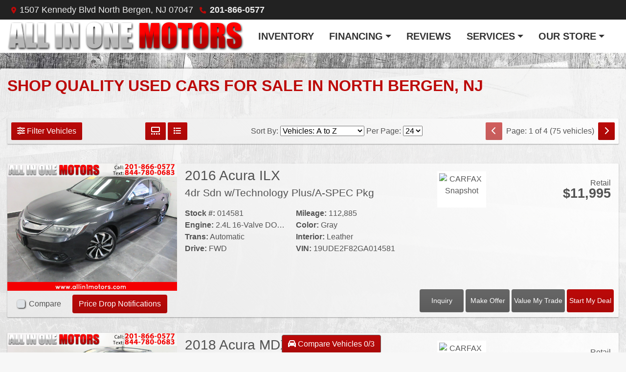

--- FILE ---
content_type: text/html; charset=utf-8
request_url: https://allin1motors.com/newandusedcars
body_size: 73407
content:
<!DOCTYPE html>

<html lang="en">

<head>
    <meta http-equiv="Content-Type" content="text/html; charset=utf-8" />
    <title>Versatile Used Cars &amp; Trucks for Every Lifestyle And Budget</title>
    <meta name="viewport" content="width=device-width, initial-scale=1.0" />
    <meta name="keywords" content="Used Cars For Sale, All In One Motors, Used Cars for Sale North Bergen, NJ, Pre-owned cars for sale, used cars north jersey, preowned cars north jersey, north bergen">
    <meta name="description" content="Find versatile vehicles for every need from efficient daily drivers to rugged trucks for weekend adventures. Get started on your car-buying experience now">
<meta name="google-site-verification" content="xFdp-cl-rY6aPbcXVkR6XIOY8h6V08JxHsL4k5IEH60" />        <meta name="og:image" property="og:image" content="https://imagescdn.dealercarsearch.com/DealerImages/238/34177/logo.png">
    <meta name="og:url" property="og:url" content="https://www.allin1motors.com/newandusedcars">
    <meta name="og:title" property="og:title" content="Versatile Used Cars &amp; Trucks for Every Lifestyle And Budget">
    <meta name="og:description" property="og:description" content="Find versatile vehicles for every need from efficient daily drivers to rugged trucks for weekend adventures. Get started on your car-buying experience now">
    <meta property="og:type" content="website" />
    <meta name="ahrefs-site-verification" content="53103b0d9242445bf5556befdfb2c6276ecca58675c43bb2eb60ad5be6a227df">


<link rel="preconnect" href="https://userway.org" crossorigin/>
<link rel="preconnect" href="https://www.google-analytics.com"/>
<script type='text/javascript'>var _userway_config = {position: "5",size: "small",account:"RKc9SJg9ce"};</script>
<script type='text/javascript' async src ='https://cdn.userway.org/widget.js'></script>

        <link rel="stylesheet" href="/Dealers/00001-01000/00238MVC59r/34177.min.css?v=w82QthyYJocPsDr1FYXSDylGwuri9sRwIBZcatZMc6Q" />
    <link rel="canonical" href="https://www.allin1motors.com/newandusedcars" />
        <link rel="apple-touch-icon" type="image/png" href="https://imagescdn.dealercarsearch.com/DealerImages/238/34177/touchfavicon.png" />
        <link rel="icon" type="image/png" href="https://imagescdn.dealercarsearch.com/DealerImages/238/34177/favicon.png" />

<script>
  (function(i,s,o,g,r,a,m){i['GoogleAnalyticsObject']=r;i[r]=i[r]||function(){
  (i[r].q=i[r].q||[]).push(arguments)},i[r].l=1*new Date();a=s.createElement(o),
  m=s.getElementsByTagName(o)[0];a.async=1;a.src=g;m.parentNode.insertBefore(a,m)
  })(window,document,'script','//www.google-analytics.com/analytics.js','ga');
  ga('create', 'UA-4362543-1', 'auto', 'Dealer');  ga('Dealer.send', 'pageview');
</script>

<!-- Global site tag (gtag.js) - Google Analytics -->
<script async src="https://www.googletagmanager.com/gtag/js?id=G-QDSF09F42E"></script>
<script>
  window.dataLayer = window.dataLayer || [];
  function gtag(){dataLayer.push(arguments);}
  gtag('js', new Date());
  gtag('config', 'G-QDSF09F42E');
  gtag('config', 'G-3RNWQYM023');
</script>

<script type="text/javascript" src="https://cdn.customerconnections.io/Script/0222fe78e1364c4ebc4ea72de161b678" async></script>

<script src="https://analytics.ahrefs.com/analytics.js" data-key="xWoyruyu70CTFpOjLvObnA" async></script>

<div
class="capital-one-chat-embedded"
data-client-token="329dc492-b4bb-4a0a-8a6f-0ba65d4fbc82"
data-vin="[DCSVehicleVin]"></div>
<script async src="https://digital-retail.autodriven.com/loader.js" charset="utf-8"></script>
<!-- END CAPITAL ONE CHAT BUTTON -->

<script type='text/javascript' src='https://webchat.hammer-corp.com/loader.js'></script>
<!-- Load Facebook SDK for JavaScript -->
<div id="fb-root"></div>
<script>
  window.fbAsyncInit = function() {
    FB.init({
      xfbml            : true,
      version          : 'v3.2'
    });
  };
  (function(d, s, id) {
  var js, fjs = d.getElementsByTagName(s)[0];
  if (d.getElementById(id)) return;
  js = d.createElement(s); js.id = id;
  js.src = 'https://connect.facebook.net/en_US/sdk/xfbml.customerchat.js';
  fjs.parentNode.insertBefore(js, fjs);
}(document, 'script', 'facebook-jssdk'));
</script></head>


<body class="listPage newandusedcars-dcs">

    <header class="s59r_header sticky-top">
        <div class="s59r_topBar">
            <div class="topHeader container">
                
    <div id="AddressPane" class="s59r_addressPane">

<div class="ContentPane_215419 AddressAndPhone AddressAndPhone_215419">

<div class="AddressPhone_Main">
        <span class="LabelAddress1">
            <i class="fa-solid fa-location-dot"></i> 1507 Kennedy Blvd
        </span>
        <span class="LabelCityStateZip1">North Bergen, NJ 07047</span>
        <span class="LabelPhone1">
            <i class="fa-solid fa-phone"></i>
            <a href='tel:201-866-0577'>
                 201-866-0577
            </a>
        </span>




</div>
</div></div>
            </div>
        </div>
        <div class="s59r_menuBar">
            <div class="bottomHeader container">
                <div class="logoWrapper">
                    

        <script type="text/javascript">
            var pageTitle = "";
            var pageH1 = "";
            var pageTitleLength = "0";

            try {
                var pageTitleEl = document.querySelector('meta[name="og:title"]')

                if (pageTitleEl != null) {
                    pageTitle = pageTitleEl.content;
                    pageTitleLength = pageTitle.length;
                }
                document.addEventListener("DOMContentLoaded",
                    function () {

                        var pageH1El = document.querySelector("h1");

                        if (pageH1El != null) {
                            var h1Text = pageH1El.innerText;

                            if (h1Text != null) {
                                pageH1 = h1Text;

                                if (init_utag_data && init_utag_data.page_h1 != null) {
                                    init_utag_data.page_h1 = h1Text;
                                }

                            }
                        }
                        else {
                            if (init_utag_data["page_h1"] === "" || init_utag_data["page_h1"] === null) {
                                delete init_utag_data["page_h1"];
                            }
                        }


                    });
            }
            catch {
                console.log('Tealium form error ')
            }
        </script>
<script type="text/javascript">
var init_utag_data = { 
"tealium_event": "product_list_view",
"firestorm_dealer_id": "0222fe78e1364c4ebc4ea72de161b678",
"ga4_id": "G-QDSF09F42E",
"page_title": pageTitle,
"page_h1": pageH1 ,
"page_title_count": pageTitleLength,
"site_company_name": "All In One Motors",
"site_id": "34177",
"site_internal_id": "238",
"site_platform": "dcs",
"site_section": "search",
"site_company_city": "North Bergen",
"site_company_state": "NJ",
"site_company_zip_code": "07047",
"site_phone_main": "201-866-0577",
};
</script>
            <script type="text/javascript">
                var utag_data = init_utag_data;
            </script>


<a id="hlLogo" aria-label="Dealer Logo" href="//allin1motors.com">
    <img class="dealerLogo logo logo_238 img-fluid" title="All In One Motors" alt="All In One Motors" src="https://imagescdn.dealercarsearch.com/DealerImages/238/34177/logo.png" />
</a>
                </div>
                <div class="menuWrapper">
                    
    <nav id="s59r_menu" class="navbar navbar-expand-lg">
            <button class="siteMenu navbar-toggler" type="button" data-toggle="collapse" data-target="#siteNav" aria-controls="siteNav" aria-expanded="false" aria-label="Toggle navigation">
                Site Menu
            </button>
        <div class="collapse navbar-collapse" id="siteNav">
            <ul class="navbar-nav ">

                            <li class="nav-item ">
                                <a href="/newandusedcars?clearall=1" class="nav-link"  >
                                    <span>Inventory</span>
                                </a>

                            </li>
                            <li class="nav-item dropdown">
                                <a href="/creditapp?" class="nav-link dropdown-toggle" data-toggle=dropdown aria-haspopup=true aria-expanded=false >
                                    <span>Financing</span>
                                </a>

                                    <div class="dropdown-menu">
                                                <a class="dropdown-item" href="/creditapp" ><span>Apply Online</span></a>
                                                <a class="dropdown-item" href="/loancalculator" ><span>Loan Calculator</span></a>
                                                <a class="dropdown-item" href="/get-prequalified" ><span>Get Pre-Qualified With Capital One</span></a>
                                    </div>
                            </li>
                            <li class="nav-item ">
                                <a href="/reviews" class="nav-link"  >
                                    <span>Reviews</span>
                                </a>

                            </li>
                            <li class="nav-item dropdown">
                                <a href="/services" class="nav-link dropdown-toggle" data-toggle=dropdown aria-haspopup=true aria-expanded=false >
                                    <span>Services</span>
                                </a>

                                    <div class="dropdown-menu">
                                                <a class="dropdown-item" href="/trade" ><span>Value Your Trade-In</span></a>
                                                <a class="dropdown-item" href="/locatorservice" ><span>Vehicle Finder</span></a>
                                                <a class="dropdown-item" href="/promotions" ><span>Promotions</span></a>
                                    </div>
                            </li>
                            <li class="nav-item dropdown">
                                <a href="/directions?" class="nav-link dropdown-toggle" data-toggle=dropdown aria-haspopup=true aria-expanded=false >
                                    <span>Our Store</span>
                                </a>

                                    <div class="dropdown-menu">
                                                <a class="dropdown-item" href="/aboutus" ><span>About Us</span></a>
                                                <a class="dropdown-item" href="/store" ><span>Store Info</span></a>
                                                <a class="dropdown-item" href="/meetourstaff" ><span>Meet Our Staff</span></a>
                                                <a class="dropdown-item" href="/privacy" ><span>Privacy Policy</span></a>
                                                <a class="dropdown-item" href="/blog" ><span>Blog</span></a>
                                    </div>
                            </li>
            </ul>
        </div>
    </nav>

                </div>
            </div>
        </div>
    </header>

    <main>
        <section class="contentWrapper container">
            
    <div id="ContentPane" class="s59r_list clearfix">

<div class="ContentPane_1672102 ResponsiveInventoryModule8 ResponsiveInventoryModule8_1672102">
    <h1 class="dcsTitle">Shop Quality Used Cars For Sale In North Bergen, NJ</h1>

<div id="vehicles" class="">
    <div class="intro-text"></div>
    <div class="inv-loading-overlay d-none">
    </div>
    <form id="filterForm" data-ajax="true" data-ajax-method="get" data-ajax-mode="replace-with" data-ajax-update="#vehicles" data-ajax-success="inventoryModuleFormSuccess()" data-ajax-failure="inventoryModuleFormFailure();" action="/InventoryModule/RefreshInventoryModule?pagename=newandusedcars" method="post">

        <div class="i08r_pagerWrap">
            <button class="i08r_openMenu btn" type="button" data-toggle="collapse" data-target="#panelRefine" aria-expanded="false" aria-controls="panelRefine">
                <i class="fa-solid fa-sliders"></i> Filter Vehicles
            </button>
            <div class="i08r_gridBtns">
                <button title="Grid View" type="button" class="gridSwitch btn" onclick="gridView();" alt="Grid View" aria-label="Grid View">
                    <i class="fa-solid fa-gallery-thumbnails"></i>
                </button>
                <button title="List View" type="button" class="rowSwitch btn" onclick="rowView();" alt="List View" aria-label="List View">
                    <i class="fa-solid fa-list"></i>
                </button>
            </div>
            <div class="i08r_pager update-pager">

    <button onClick="changePage(this)" class="btn btn-default btn-xs disabled" aria-label="Previous" disabled="" type="button" value="0">
        <i class="fa-solid fa-chevron-left"></i>
    </button>
    <span class="pager-summary">
        Page: 1 of 4 (75 vehicles)
    </span>
    <button onClick="changePage(this)" class="btn btn-default btn-xs" aria-label="Next" type="button" value="2">
        <i class="fa-solid fa-chevron-right"></i>
    </button>
            </div>
            <div class="i08r_sortCount update-sort-count">
                <!--sort by-->
<span class="sort-lbl">Sort By: <select onchange='changePageSortBy()' id="cboSort" aria-label="Sort By" name="sortby"><option value='phl' >Price: High to Low</option><option value='plh' >Price: Low to High</option><option value='yhl' >Year: High to Low</option><option value='ylh' >Year: Low to High</option><option value='mhl' >Mileage: High to Low</option><option value='mlh' >Mileage: Low to High</option><option value='abc' selected>Vehicles: A to Z</option><option value='zyx' >Vehicles: Z to A</option><option value='old' >Stock: Oldest</option><option value='new' >Stock: Newest</option><option value='ran' >Random</option></select></span>
<!--page size-->

<span style="" class="per-page">Per Page: <select class="  " onchange='changePageSize()' id='cboPageSize' aria-label="Page Size" name="pagesize"><option value='12' >12</option><option value='24' selected>24</option><option value='48' >48</option><option value='72' >72</option><option value='96' >96</option></select></span>
<input type='hidden' id='DealerId' name='did' value='238'/><input type='hidden' id='PriceSortType' name='pricesorttype' value='Retail'/><input type='hidden' id='PageNumber' name='page' value='1'/><input type='hidden' id='IsSideFilterShown' name='issidefiltershown' value='false'/>

            </div>
        </div>

        
<div id="panelRefine" class="inv-filterRow collapse  " data-id-to-update="filters">
    <div class="refineSearchWrap">
        <div class="refineSearch panel-group" id="refineAccordion">

            <div id="filterFields">

                    

                    <div class="cd-filter-block">
                        <label aria-label="Condition">Condition</label>

                        <div class="cd-filter-content">
                            <select class='selectpicker form-control' multiple id='FilterCondition' aria-label='FilterCondition' data-selected-text-format='count > 2' data-dropdown-align-right='true' name='newused' ><option value='' selected>Any</option><option value='1' name='newused' >Used (75)</option></select>
                        </div>
                    </div>

                    <div class="cd-filter-block">
                        <label aria-label="Year">Year</label>

                        <div class="cd-filter-content">
                            <select class='selectpicker form-control' multiple id='FilterYear' aria-label='FilterYear' data-selected-text-format='count > 2' data-dropdown-align-right='true' name='year' ><option value='' selected>Any</option><option value='2010' name='year' >2010 (1)</option><option value='2011' name='year' >2011 (1)</option><option value='2012' name='year' >2012 (2)</option><option value='2013' name='year' >2013 (2)</option><option value='2014' name='year' >2014 (8)</option><option value='2015' name='year' >2015 (3)</option><option value='2016' name='year' >2016 (9)</option><option value='2017' name='year' >2017 (9)</option><option value='2018' name='year' >2018 (10)</option><option value='2019' name='year' >2019 (10)</option><option value='2020' name='year' >2020 (5)</option><option value='2021' name='year' >2021 (4)</option><option value='2022' name='year' >2022 (7)</option><option value='2023' name='year' >2023 (4)</option></select>
                        </div>
                    </div>

                    <div class="cd-filter-block">
                        <label aria-label="Make">Make</label>

                        <div class="cd-filter-content">
                            <select class='selectpicker form-control' multiple id='FilterMakeName' aria-label='FilterMakeName' data-selected-text-format='count > 2' data-dropdown-align-right='true' name='makename' ><option value='' selected>Any</option><option value='Acura' name='makename' >Acura (2)</option><option value='BMW' name='makename' >BMW (1)</option><option value='Chevrolet' name='makename' >Chevrolet (4)</option><option value='Dodge' name='makename' >Dodge (3)</option><option value='Ford' name='makename' >Ford (12)</option><option value='GMC' name='makename' >GMC (2)</option><option value='Honda' name='makename' >Honda (18)</option><option value='Jeep' name='makename' >Jeep (5)</option><option value='Kia' name='makename' >Kia (4)</option><option value='Lexus' name='makename' >Lexus (1)</option><option value='Lincoln' name='makename' >Lincoln (1)</option><option value='Mazda' name='makename' >Mazda (1)</option><option value='Nissan' name='makename' >Nissan (3)</option><option value='RAM' name='makename' >RAM (3)</option><option value='Subaru' name='makename' >Subaru (6)</option><option value='Toyota' name='makename' >Toyota (9)</option></select>
                        </div>
                    </div>

                    <div class="cd-filter-block">
                        <label aria-label="Model">Model</label>

                        <div class="cd-filter-content">
                            <select class='selectpicker form-control' multiple id='FilterModelName' aria-label='FilterModelName' data-selected-text-format='count > 2' data-dropdown-align-right='true' name='modelname' disabled><option value='' selected>Any</option><option value='1500' name='modelname' >1500 (3)</option><option value='Acadia' name='modelname' >Acadia (1)</option><option value='Accord Sedan' name='modelname' >Accord Sedan (3)</option><option value='CR-V' name='modelname' >CR-V (6)</option><option value='CX-5' name='modelname' >CX-5 (1)</option><option value='Camry' name='modelname' >Camry (1)</option><option value='Challenger' name='modelname' >Challenger (1)</option><option value='Cherokee' name='modelname' >Cherokee (1)</option><option value='Civic Hatchback' name='modelname' >Civic Hatchback (1)</option><option value='Civic Sedan' name='modelname' >Civic Sedan (1)</option><option value='Durango' name='modelname' >Durango (2)</option><option value='Express Cargo Van' name='modelname' >Express Cargo Van (3)</option><option value='Fit' name='modelname' >Fit (1)</option><option value='Forester' name='modelname' >Forester (2)</option><option value='Forte' name='modelname' >Forte (1)</option><option value='Fusion' name='modelname' >Fusion (1)</option><option value='Grand Cherokee' name='modelname' >Grand Cherokee (2)</option><option value='HR-V' name='modelname' >HR-V (2)</option><option value='Highlander' name='modelname' >Highlander (2)</option><option value='Highlander Hybrid' name='modelname' >Highlander Hybrid (1)</option><option value='ILX' name='modelname' >ILX (1)</option><option value='Impreza Sedan' name='modelname' >Impreza Sedan (1)</option><option value='Impreza Wagon' name='modelname' >Impreza Wagon (1)</option><option value='Legacy' name='modelname' >Legacy (2)</option><option value='MDX' name='modelname' >MDX (1)</option><option value='MKX' name='modelname' >MKX (1)</option><option value='Malibu' name='modelname' >Malibu (1)</option><option value='NV200 Compact Cargo' name='modelname' >NV200 Compact Cargo (1)</option><option value='Odyssey' name='modelname' >Odyssey (3)</option><option value='Pathfinder' name='modelname' >Pathfinder (1)</option><option value='Pilot' name='modelname' >Pilot (1)</option><option value='RAV4' name='modelname' >RAV4 (4)</option><option value='RX 350' name='modelname' >RX 350 (1)</option><option value='Savana Passenger' name='modelname' >Savana Passenger (1)</option><option value='Sedona' name='modelname' >Sedona (1)</option><option value='Sentra' name='modelname' >Sentra (1)</option><option value='Sienna' name='modelname' >Sienna (1)</option><option value='Soul' name='modelname' >Soul (1)</option><option value='Sportage' name='modelname' >Sportage (1)</option><option value='Transit Connect Van' name='modelname' >Transit Connect Van (8)</option><option value='Transit Connect Wagon' name='modelname' >Transit Connect Wagon (1)</option><option value='Transit Van' name='modelname' >Transit Van (2)</option><option value='Wrangler Unlimited' name='modelname' >Wrangler Unlimited (2)</option><option value='X3' name='modelname' >X3 (1)</option></select>
                        </div>
                    </div>

                    <div class="cd-filter-block">
                        <label aria-label="Trim">Trim</label>

                        <div class="cd-filter-content">
                            <select class='selectpicker form-control' multiple id='FilterTrimName' aria-label='FilterTrimName' data-selected-text-format='count > 2' data-dropdown-align-right='true' name='trimname' disabled><option value='' selected>Any</option><option value='2.5I' name='trimname' >2.5I (1)</option><option value='2.5I Touring Cvt' name='trimname' >2.5I Touring Cvt (1)</option><option value='2Dr Cpe R/T Classic' name='trimname' >2Dr Cpe R/T Classic (1)</option><option value='4Dr Auto 2.0I Premium' name='trimname' >4Dr Auto 2.0I Premium (1)</option><option value='4Dr Cvt 2.5I Pzev' name='trimname' >4Dr Cvt 2.5I Pzev (1)</option><option value='4Dr Cvt Ex-L' name='trimname' >4Dr Cvt Ex-L (1)</option><option value='4Dr I4 Cvt Lx' name='trimname' >4Dr I4 Cvt Lx (1)</option><option value='4Dr Sdn 2.5I Limited Pzev' name='trimname' >4Dr Sdn 2.5I Limited Pzev (1)</option><option value='4Dr Sdn Lt W/1Lt' name='trimname' >4Dr Sdn Lt W/1Lt (1)</option><option value='4Dr Sdn S Fwd' name='trimname' >4Dr Sdn S Fwd (1)</option><option value='4Dr Sdn W/Technology Plus/A-Spec Pkg' name='trimname' >4Dr Sdn W/Technology Plus/A-Spec Pkg (1)</option><option value='4Wd 4Dr Ex' name='trimname' >4Wd 4Dr Ex (1)</option><option value='4Wd 4Dr I4 Sport (Natl)' name='trimname' >4Wd 4Dr I4 Sport (Natl) (1)</option><option value='4Wd 4Dr Sport' name='trimname' >4Wd 4Dr Sport (1)</option><option value='4Wd 4Dr Trailhawk' name='trimname' >4Wd 4Dr Trailhawk (1)</option><option value='4Wd Crew Cab 140.5" Big Horn' name='trimname' >4Wd Crew Cab 140.5" Big Horn (1)</option><option value='4X4 Sl Rock Creek' name='trimname' >4X4 Sl Rock Creek (1)</option><option value='5Dr Auto 2.0I Sport Premium' name='trimname' >5Dr Auto 2.0I Sport Premium (1)</option><option value='5Dr Ex' name='trimname' >5Dr Ex (1)</option><option value='5Dr Hb Cvt Ex-L' name='trimname' >5Dr Hb Cvt Ex-L (1)</option><option value='5Dr Wgn Auto !' name='trimname' >5Dr Wgn Auto ! (1)</option><option value='Awd 4Dr' name='trimname' >Awd 4Dr (1)</option><option value='Awd 4Dr Auto Grand Touring' name='trimname' >Awd 4Dr Auto Grand Touring (1)</option><option value='Awd 4Dr Limited (Natl)' name='trimname' >Awd 4Dr Limited (Natl) (1)</option><option value='Awd 4Dr Limited Platinum (Natl)' name='trimname' >Awd 4Dr Limited Platinum (Natl) (1)</option><option value='Awd 4Dr Slt W/Slt-1' name='trimname' >Awd 4Dr Slt W/Slt-1 (1)</option><option value='Awd 4Dr Xle (Natl)' name='trimname' >Awd 4Dr Xle (Natl) (1)</option><option value='Awd 5Dr Ex' name='trimname' >Awd 5Dr Ex (1)</option><option value='Awd 5Dr Ex-L W/Navi' name='trimname' >Awd 5Dr Ex-L W/Navi (2)</option><option value='Awd 5Dr Lx' name='trimname' >Awd 5Dr Lx (1)</option><option value='Elite Auto' name='trimname' >Elite Auto (1)</option><option value='Ex Awd' name='trimname' >Ex Awd (2)</option><option value='Ex Awd Cvt' name='trimname' >Ex Awd Cvt (1)</option><option value='Ex-L 2.0T Auto' name='trimname' >Ex-L 2.0T Auto (1)</option><option value='Ex-L Auto' name='trimname' >Ex-L Auto (1)</option><option value='Express 4X4 Quad Cab 6'4" Box' name='trimname' >Express 4X4 Quad Cab 6'4" Box (1)</option><option value='Gt Awd' name='trimname' >Gt Awd (1)</option><option value='Gt-Line Ivt' name='trimname' >Gt-Line Ivt (1)</option><option value='I4 S' name='trimname' >I4 S (1)</option><option value='Laredo E 4X4' name='trimname' >Laredo E 4X4 (1)</option><option value='Laredo X 4X4' name='trimname' >Laredo X 4X4 (1)</option><option value='Le Auto Awd (Natl)' name='trimname' >Le Auto Awd (Natl) (1)</option><option value='Le V6 Awd (Natl)' name='trimname' >Le V6 Awd (Natl) (1)</option><option value='Limited V6 Awd (Natl)' name='trimname' >Limited V6 Awd (Natl) (1)</option><option value='Longhorn 4X4 Crew Cab 5'7" Box' name='trimname' >Longhorn 4X4 Crew Cab 5'7" Box (1)</option><option value='Lx Awd' name='trimname' >Lx Awd (1)</option><option value='Lx Fwd' name='trimname' >Lx Fwd (1)</option><option value='Reserve Awd' name='trimname' >Reserve Awd (1)</option><option value='Rwd 2500 135"' name='trimname' >Rwd 2500 135" (3)</option><option value='Rwd 3500 155" Lt' name='trimname' >Rwd 3500 155" Lt (1)</option><option value='Sh-Awd W/Technology Pkg' name='trimname' >Sh-Awd W/Technology Pkg (1)</option><option value='Sport 1.5T Cvt' name='trimname' >Sport 1.5T Cvt (1)</option><option value='Sport 4X4' name='trimname' >Sport 4X4 (1)</option><option value='Sport Awd Cvt' name='trimname' >Sport Awd Cvt (1)</option><option value='Sport Cvt' name='trimname' >Sport Cvt (1)</option><option value='Sr Cvt' name='trimname' >Sr Cvt (1)</option><option value='Sxt Awd' name='trimname' >Sxt Awd (1)</option><option value='T-250 130" Low Rf 9000 Gvwr Sliding Rh Dr' name='trimname' >T-250 130" Low Rf 9000 Gvwr Sliding Rh Dr (1)</option><option value='T-250 130" Low Rf 9000 Gvwr Swing-Out Rh Dr' name='trimname' >T-250 130" Low Rf 9000 Gvwr Swing-Out Rh Dr (1)</option><option value='Xdrive30i Sports Activity Vehicle' name='trimname' >Xdrive30i Sports Activity Vehicle (1)</option><option value='Xl Lwb W/Rear Liftgate' name='trimname' >Xl Lwb W/Rear Liftgate (1)</option><option value='Xl Lwb W/Rear Symmetrical Doors' name='trimname' >Xl Lwb W/Rear Symmetrical Doors (4)</option><option value='Xle Awd (Natl)' name='trimname' >Xle Awd (Natl) (1)</option><option value='Xle Fwd 8-Passenger (Natl)' name='trimname' >Xle Fwd 8-Passenger (Natl) (1)</option><option value='Xlt Lwb W/Rear Symmetrical Doors' name='trimname' >Xlt Lwb W/Rear Symmetrical Doors (3)</option><option value='Xlt Swb W/Rear Symmetrical Doors' name='trimname' >Xlt Swb W/Rear Symmetrical Doors (1)</option></select>
                        </div>
                    </div>

                    <div class="cd-filter-block">
                        <label aria-label="Color">Color</label>

                        <div class="cd-filter-content">
                            <select class='selectpicker form-control' multiple id='FilterExteriorColor' aria-label='FilterExteriorColor' data-selected-text-format='count > 2' data-dropdown-align-right='true' name='color' ><option value='' selected>Any</option><option value='Beige' name='color' >Beige (1)</option><option value='Black' name='color' >Black (13)</option><option value='Blue' name='color' >Blue (8)</option><option value='Dark Blue' name='color' >Dark Blue (1)</option><option value='Gray' name='color' >Gray (12)</option><option value='Green' name='color' >Green (1)</option><option value='Maroon' name='color' >Maroon (5)</option><option value='Pearl White' name='color' >Pearl White (3)</option><option value='Red' name='color' >Red (4)</option><option value='Silver' name='color' >Silver (5)</option><option value='White' name='color' >White (22)</option></select>
                        </div>
                    </div>

                    <div class="cd-filter-block">
                        <label aria-label="Interior Color">Interior Color</label>

                        <div class="cd-filter-content">
                            <select class='selectpicker form-control' multiple id='FilterInteriorColor' aria-label='FilterInteriorColor' data-selected-text-format='count > 2' data-dropdown-align-right='true' name='intcolor' ><option value='' selected>Any</option><option value='Beige' name='intcolor' >Beige (5)</option><option value='Black' name='intcolor' >Black (32)</option><option value='Brown' name='intcolor' >Brown (2)</option><option value='Gray' name='intcolor' >Gray (34)</option></select>
                        </div>
                    </div>

                    <div class="cd-filter-block">
                        <label aria-label="Interior">Interior</label>

                        <div class="cd-filter-content">
                            <select class='selectpicker form-control' multiple id='FilterInteriorType' aria-label='FilterInteriorType' data-selected-text-format='count > 2' data-dropdown-align-right='true' name='inttype' ><option value='' selected>Any</option><option value='Cloth' name='inttype' >Cloth (43)</option><option value='Leather' name='inttype' >Leather (26)</option><option value='Leather Trim' name='inttype' >Leather Trim (1)</option><option value='Vinyl' name='inttype' >Vinyl (3)</option></select>
                        </div>
                    </div>

                    <div class="cd-filter-block">
                        <label aria-label="Body Type">Body Type</label>

                        <div class="cd-filter-content">
                            <select class='selectpicker form-control' multiple id='FilterAllBodyTypes' aria-label='FilterAllBodyTypes' data-selected-text-format='count > 2' data-dropdown-align-right='true' name='alltype' ><option value='' selected>Any</option><option value='Hatchback' name='alltype' >Hatchback (2)</option><option value='Sedan' name='alltype' >Sedan (14)</option><option value='Suv' name='alltype' >Suv (7)</option><option value='Truck' name='alltype' >Truck (3)</option><option value='Van-Minivan' name='alltype' >Van-Minivan (21)</option><option value='Wagon' name='alltype' >Wagon (28)</option></select>
                        </div>
                    </div>

                    


                    <div class="cd-filter-block">
                        <label aria-label="Fuel Type">Fuel Type</label>

                        <div class="cd-filter-content">
                            <select class='selectpicker form-control' multiple id='FilterFuelTypeName' aria-label='FilterFuelTypeName' data-selected-text-format='count > 2' data-dropdown-align-right='true' name='fueltype' ><option value='' selected>Any</option><option value='Gasoline' name='fueltype' >Gasoline (74)</option></select>
                        </div>
                    </div>

                    <div class="cd-filter-block">
                        <label aria-label="Cylinders">Cylinders</label>

                        <div class="cd-filter-content">
                            <select class='selectpicker form-control' multiple id='FilterCylinders' aria-label='FilterCylinders' data-selected-text-format='count > 2' data-dropdown-align-right='true' name='cylinders' ><option value='' selected>Any</option><option value='4' name='cylinders' >4 (44)</option><option value='6' name='cylinders' >6 (23)</option><option value='8' name='cylinders' >8 (8)</option></select>
                        </div>
                    </div>

                    <div class="cd-filter-block">
                        <label aria-label="Drive Train">Drive Train</label>

                        <div class="cd-filter-content">
                            <select class='selectpicker form-control' multiple id='FilterDriveTrain' aria-label='FilterDriveTrain' data-selected-text-format='count > 2' data-dropdown-align-right='true' name='vehicledrivetypename' ><option value='' selected>Any</option><option value='4WD' name='vehicledrivetypename' >4WD (9)</option><option value='AWD' name='vehicledrivetypename' >AWD (29)</option><option value='FWD' name='vehicledrivetypename' >FWD (27)</option><option value='RWD' name='vehicledrivetypename' >RWD (7)</option></select>
                        </div>
                    </div>

                    <div class="cd-filter-block">
                        <label aria-label="Transmission">Transmission</label>

                        <div class="cd-filter-content">
                            <select class='selectpicker form-control' multiple id='FilterTransmission' aria-label='FilterTransmission' data-selected-text-format='count > 2' data-dropdown-align-right='true' name='trans' ><option value='' selected>Any</option><option value='6 Speed Manual' name='trans' >6 Speed Manual (1)</option><option value='Automatic' name='trans' >Automatic (71)</option></select>
                        </div>
                    </div>
                <hr />
                <div class="filter-block">

                        <div class="openSearchFilter cd-filter-block">
                            <label aria-label="Keyword Search">Keyword Search</label>

                            <div class="cd-filter-content">
                                <input id="FilterOpenSearch" class="form-control" aria-label="FilterOpenSearch" inputmode="search" enterkeyhint="done" type="search" value="" name="opensearch"></input>
                            </div>
                        </div>
                </div>

                <div class="filter-block sliderFilters row">

                        <div class="cd-filter-block col">
                            <label aria-label="Retail&lt;span class=&quot;price-label&quot;&gt; Price&lt;/span&gt;:">Retail<span class="price-label"> Price</span>:</label>

                            <div class="cd-filter-content">
                                <input 
                        data-type='double'
                        id='RangePriceLowToPriceHigh'
                        class='js-range-slider d-none'
                        aria-label='RangePriceLowToPriceHigh'
                        data-step='500'
                        name='pricelowpricehigh'
                        data-min='7995'
                        data-max='43995'
                        data-prefix='$'
                        data-postfix=''
                        data-from=''
                        data-to=''>
                        <input type='hidden' id='FilterPriceLow' name='pricelow' aria-label='FilterPriceLow' value=>
                        <input type='hidden' id='FilterPriceHigh' name='pricehigh' aria-label='FilterPriceHigh' value=>
                            </div>
                        </div>

                        

                        <div class="cd-filter-block col">
                            <label aria-label="Mileage">Mileage</label>

                            <div class="cd-filter-content">
                                <input 
                        data-type='double'
                        id='RangeMileage'
                        class='js-range-slider d-none'
                        aria-label='RangeMileage'
                        data-step='1000'
                        name='mileagelowmileagehigh'
                        data-min='2081'
                        data-max='137707'
                        data-prefix=''
                        data-postfix=' mi'
                        data-from=''
                        data-to=''>
                        <input type='hidden' id='FilterMileageLow' name='mileagelow' aria-label='FilterMileageLow' value=>
                        <input type='hidden' id='FilterMileageHigh' name='mileagehigh' aria-label='FilterMileageHigh' value=>
                            </div>
                        </div>
                </div>

            </div>
        </div>
    </div>
    <input type="hidden" id="CurrentPageName" value="newandusedcars" />
</div>

        <div id="outerSearchParameters" class="searchParameters update-removable-filters ">
            <div id="search-params-wrap2" class="search-params"></div>
        </div>

        <div class="i08r i08r_rowView">
            <div class="i08r_mainContent update-vehicles">
                    <div class="i08r-invMainCell infinite-scroll-current-page" data-page="1">

                        <div class="i08r-invBox">
                            <h4 class="i08r_vehicleTitleGrid">
                                <a aria-label="2016 Acura ILX 4dr Sdn w/Technology Plus/A-SPEC Pkg" href="/vdp/23097943/Used-2016-Acura-ILX-4dr-Sdn-wTechnology-PlusASPEC-Pkg-for-sale-in-North-Bergen-NJ-07047">
                                     2016 Acura ILX <span class="vehicleTrim">4dr Sdn w/Technology Plus/A-SPEC Pkg</span>
                                </a>
                            </h4>
                            <highlight-srp-bar></highlight-srp-bar>

                            <div class="i08r_leftColumn">
                                <div class="i08r_image">
                                    <a aria-label="2016 Acura ILX 4dr Sdn w/Technology Plus/A-SPEC Pkg" href="/vdp/23097943/Used-2016-Acura-ILX-4dr-Sdn-wTechnology-PlusASPEC-Pkg-for-sale-in-North-Bergen-NJ-07047">
                                        <img src="data:image/svg&#x2B;xml,%3Csvg xmlns=&#x27;http://www.w3.org/2000/svg&#x27; viewBox=&#x27;0 0 4 3&#x27;%3E%3C/svg%3E" data-src="https://imagescdn.dealercarsearch.com/Media/238/23097943/638951871670074341.jpg" class="img-fluid i08r_mainImg lazyload" title="2016 Acura ILX 4dr Sdn w/Technology Plus/A-SPEC Pkg" loading="auto" alt="2016 Acura ILX 4dr Sdn w/Technology Plus/A-SPEC Pkg" />
                                    </a>
                                    <div class="compare-drop-under">
                                            <div class="comparecb-wrap custom-checkbox d-none d-sm-none d-md-block d-lg-block">
                                                <a id="compareVdpLink_23097943" class="hiddenCompareVdpLink" style="display: none;" aria-label="2016 Acura ILX 4dr Sdn w/Technology Plus/A-SPEC Pkg" href="/vdp/23097943/Used-2016-Acura-ILX-4dr-Sdn-wTechnology-PlusASPEC-Pkg-for-sale-in-North-Bergen-NJ-07047"></a>
                                                <input id="checkbox_23097943" class="compareCheckboxInput custom-control-input" type="checkbox" onchange="compareChecked(this, '23097943', '$11,995' ,  'https://imagescdn.dealercarsearch.com/Media/238/23097943/638951871670074341.jpg', '', '2016 Acura ILX', '4dr Sdn w/Technology Plus/A-SPEC Pkg')">
                                                <label style="cursor: pointer;" for="checkbox_23097943" class="compareCheckboxLabel custom-control-label" title="Compare up to 3 Vehicles">Compare</label>
                                            </div>
                                            <a href="#" rel="nofollow" title="Price Drop Notifications" data-toggle="modal" data-target="#pricedropModal" data-dealer-id='238'
                                               onclick="PriceDropForm_UpdateVehicleId(238, 23097943, '014581')" class="price-drop-under-img">Price Drop Notifications</a>
                                    </div>
                                </div>
                                <div class="i08r_mainInfoWrap">
                                    <h4 class="i08r_vehicleTitle">
                                        <a aria-label="2016 Acura ILX 4dr Sdn w/Technology Plus/A-SPEC Pkg" href="/vdp/23097943/Used-2016-Acura-ILX-4dr-Sdn-wTechnology-PlusASPEC-Pkg-for-sale-in-North-Bergen-NJ-07047">
                                             2016 Acura ILX <span class="vehicleTrim">4dr Sdn w/Technology Plus/A-SPEC Pkg</span>
                                        </a>
                                    </h4>
                                    <div class="i08r_features inv-features row no-mobile">
                                        <div class="col-sm-6">
                                            <p class="i08r_optStock">
                                                <label>Stock #:</label> 014581
                                            </p>
                                            <p class="i08r_optEngine">
                                                <label>Engine:</label> 2.4L 16-Valve DOHC i-VTEC
                                            </p>
                                            <p class="i08r_optTrans">
                                                <label>Trans:</label> Automatic
                                            </p>
                                            <p class="i08r_optDrive">
                                                <label>Drive:</label> FWD
                                            </p>
                                        </div>
                                        <div class="col-sm-6">
                                            <p class="i08r_optMileage">
                                                <label class="lblMileage optionLabel">Mileage:</label> 112,885
                                            </p>
                                            <p class="i08r_optColor">
                                                <label>Color:</label> Gray
                                            </p>
                                            <p class="i08r_optInterior">
                                                <label>Interior:</label> Leather
                                            </p>
                                            <p class="i08r_optVin"><label>VIN:</label>&nbsp;19UDE2F82GA014581</p>
                                        </div>
                                    </div>
                                </div>
                            </div>
                            <div class="i08r_rightColumn">
                                <div class="i08r_priceWrap">
                                    <div class='retailWrap pricebox-2 show-grid-price'>
                <span class='label-2'>Retail</span>
                <span class='price-2'>$11,995</span>
            </div>

                                </div>

                                <div class="i08r_3rdParty">
                                        <div class="vehicleHistoryRow no-mobile">
                                                <car-fax><a href="https://www.carfax.com/vehiclehistory/ar20/MemnELg3cX31DCSweV8sJCHcWTdIi2Hls7eBslBFFuHM-7VwXmGpMr0BJ1rdCZE-IY2q6-hSqcbs8WQi0cIkgMZIpo3FM0N5yQKnqtwe" target="_blank" rel="noopener"><img src="https://partnerstatic.carfax.com/img/valuebadge/fair.svg" border="0" class='carfax-snapshot-hover carfax-img-bordered lazyload' alt='CARFAX Snapshot' class="carfax-snapshot-hover" data-snapshotkey="MemnELg3cX31DCSweV8sJCHcWTdIi2Hls7eBslBFFuHM-7VwXmGpMr0BJ1rdCZE-IY2q6-hSqcbs8WQi0cIkgMZIpo3FM0N5yQKnqtwe" /></a></car-fax>
                                                <div class="carstoryContent">
                                                    <a href='https://allin1motors.com/vdp/23097943/CarStory' class='carStoryLink' aria-label="Car Story">
                                                        <div class='carstory-container carStoryLand' data-carstory-vin='19UDE2F82GA014581'>
                                                            <span class='carstory-button carstory-layout-landscape'></span>
                                                        </div>
                                                    </a>
                                                </div>
                                        </div>
                                    <!-- PROVIDED BY CAPITAL ONE -->
<div
class="capital-one-stacked-button"
data-client-token="329dc492-b4bb-4a0a-8a6f-0ba65d4fbc82"
data-sales-price="$11,995.00"
data-vehicle-image-url=""
data-vin="19UDE2F82GA014581"
>
</div>
<script async src="https://digital-retail.autodriven.com/loader.js" charset="utf-8"></script>
<!-- END PROVIDED BY CAPITAL ONE -->

                                </div>

                                <div class="i08r_btns">
                                    <div class="i08r_links">
                                            <a href="#" rel="nofollow" title="Price Drop Notifications" data-toggle="modal" data-target="#pricedropModal" data-dealer-id='238'
                                               onclick="PriceDropForm_UpdateVehicleId(238, 23097943, '014581')" class="btn btn-price-drop d-md-none">Price Drop Notifications</a>
                                            <a href="tel:201-866-0577" class="btnCall btn d-block d-sm-none">
                                                    <i class="fa-solid fa-phone"></i> 201-866-0577                                            </a>
                                        <a class="btnPhotos btn no-mobile d-none" aria-label="2016 Acura ILX 4dr Sdn w/Technology Plus/A-SPEC Pkg" href="/vdp/23097943/Used-2016-Acura-ILX-4dr-Sdn-wTechnology-PlusASPEC-Pkg-for-sale-in-North-Bergen-NJ-07047?mode=photos">
                                            Photos (36)
                                        </a>
                                        
                                        <a class="lnkInquiry btnInq btn" aria-label="2016 Acura ILX 4dr Sdn w/Technology Plus/A-SPEC Pkg" href="/vdp/23097943/Used-2016-Acura-ILX-4dr-Sdn-wTechnology-PlusASPEC-Pkg-for-sale-in-North-Bergen-NJ-07047?mode=inquiry">
                                            Inquiry
                                        </a>
                                        <a class="btnTestDrive btn no-mobile d-none" aria-label="2016 Acura ILX 4dr Sdn w/Technology Plus/A-SPEC Pkg" href="/vdp/23097943/Used-2016-Acura-ILX-4dr-Sdn-wTechnology-PlusASPEC-Pkg-for-sale-in-North-Bergen-NJ-07047?mode=scheduletestdrive">
                                            Schedule Test Drive
                                        </a>
                                            <a class="btnMakeAnOffer btn no-mobile" aria-label="2016 Acura ILX 4dr Sdn w/Technology Plus/A-SPEC Pkg" href="/vdp/23097943/Used-2016-Acura-ILX-4dr-Sdn-wTechnology-PlusASPEC-Pkg-for-sale-in-North-Bergen-NJ-07047?mode=makeanoffer">
                                                Make Offer
                                            </a>
                                            <a href="/trade?id=23097943" class="tradeLnk btn">Value My Trade</a>
                                            <a href="/startmydeal?id=23097943" rel="nofollow" class="buynowLnk btn no-mobile">Start My Deal</a>
                                            <a href="/creditapp?dealer=238&amp;id=23097943" class="lnkCredit financeLnk btn d-none no-mobile">
                                                Financing
                                            </a>
                                            <a data-dealer-id='238'
                                               data-inventory-id='23097943'
                                               class="lnkSms smsBtn smsBtnList btn"
                                               href="#" rel="nofollow"
                                               onclick="ModalSmsTextForm_UpdateVehicleId(238, 23097943, '2016 Acura ILX', '014581')"
                                               data-toggle="modal"
                                               data-target="#smsModal">
                                                <i class="fas fa-comments"></i> Text Us
                                            </a>
                                    </div>
                                </div>
                            </div>
                        </div>
                    </div>
                    <div class="i08r-invMainCell infinite-scroll-current-page" data-page="1">

                        <div class="i08r-invBox">
                            <h4 class="i08r_vehicleTitleGrid">
                                <a aria-label="2018 Acura MDX SH-AWD w/Technology Pkg" href="/vdp/23101554/Used-2018-Acura-MDX-SHAWD-wTechnology-Pkg-for-sale-in-North-Bergen-NJ-07047">
                                     2018 Acura MDX <span class="vehicleTrim">SH-AWD w/Technology Pkg</span>
                                </a>
                            </h4>
                            <highlight-srp-bar></highlight-srp-bar>

                            <div class="i08r_leftColumn">
                                <div class="i08r_image">
                                    <a aria-label="2018 Acura MDX SH-AWD w/Technology Pkg" href="/vdp/23101554/Used-2018-Acura-MDX-SHAWD-wTechnology-Pkg-for-sale-in-North-Bergen-NJ-07047">
                                        <img src="data:image/svg&#x2B;xml,%3Csvg xmlns=&#x27;http://www.w3.org/2000/svg&#x27; viewBox=&#x27;0 0 4 3&#x27;%3E%3C/svg%3E" data-src="https://imagescdn.dealercarsearch.com/Media/238/23101554/638954454986206495.jpg" class="img-fluid i08r_mainImg lazyload" title="2018 Acura MDX SH-AWD w/Technology Pkg" loading="auto" alt="2018 Acura MDX SH-AWD w/Technology Pkg" />
                                    </a>
                                    <div class="compare-drop-under">
                                            <div class="comparecb-wrap custom-checkbox d-none d-sm-none d-md-block d-lg-block">
                                                <a id="compareVdpLink_23101554" class="hiddenCompareVdpLink" style="display: none;" aria-label="2018 Acura MDX SH-AWD w/Technology Pkg" href="/vdp/23101554/Used-2018-Acura-MDX-SHAWD-wTechnology-Pkg-for-sale-in-North-Bergen-NJ-07047"></a>
                                                <input id="checkbox_23101554" class="compareCheckboxInput custom-control-input" type="checkbox" onchange="compareChecked(this, '23101554', '$19,495' ,  'https://imagescdn.dealercarsearch.com/Media/238/23101554/638954454986206495.jpg', '', '2018 Acura MDX', 'SH-AWD w/Technology Pkg')">
                                                <label style="cursor: pointer;" for="checkbox_23101554" class="compareCheckboxLabel custom-control-label" title="Compare up to 3 Vehicles">Compare</label>
                                            </div>
                                            <a href="#" rel="nofollow" title="Price Drop Notifications" data-toggle="modal" data-target="#pricedropModal" data-dealer-id='238'
                                               onclick="PriceDropForm_UpdateVehicleId(238, 23101554, '018441')" class="price-drop-under-img">Price Drop Notifications</a>
                                    </div>
                                </div>
                                <div class="i08r_mainInfoWrap">
                                    <h4 class="i08r_vehicleTitle">
                                        <a aria-label="2018 Acura MDX SH-AWD w/Technology Pkg" href="/vdp/23101554/Used-2018-Acura-MDX-SHAWD-wTechnology-Pkg-for-sale-in-North-Bergen-NJ-07047">
                                             2018 Acura MDX <span class="vehicleTrim">SH-AWD w/Technology Pkg</span>
                                        </a>
                                    </h4>
                                    <div class="i08r_features inv-features row no-mobile">
                                        <div class="col-sm-6">
                                            <p class="i08r_optStock">
                                                <label>Stock #:</label> 018441
                                            </p>
                                            <p class="i08r_optEngine">
                                                <label>Engine:</label> 3.5L 24V SOHC i-VTEC V6
                                            </p>
                                            <p class="i08r_optTrans">
                                                <label>Trans:</label> Automatic
                                            </p>
                                            <p class="i08r_optDrive">
                                                <label>Drive:</label> AWD
                                            </p>
                                        </div>
                                        <div class="col-sm-6">
                                            <p class="i08r_optMileage">
                                                <label class="lblMileage optionLabel">Mileage:</label> 97,806
                                            </p>
                                            <p class="i08r_optColor">
                                                <label>Color:</label> Blue
                                            </p>
                                            <p class="i08r_optInterior">
                                                <label>Interior:</label> Leather
                                            </p>
                                            <p class="i08r_optVin"><label>VIN:</label>&nbsp;5J8YD4H58JL018441</p>
                                        </div>
                                    </div>
                                </div>
                            </div>
                            <div class="i08r_rightColumn">
                                <div class="i08r_priceWrap">
                                    <div class='retailWrap pricebox-2 show-grid-price'>
                <span class='label-2'>Retail</span>
                <span class='price-2'>$19,495</span>
            </div>

                                </div>

                                <div class="i08r_3rdParty">
                                        <div class="vehicleHistoryRow no-mobile">
                                                <car-fax><a href="https://www.carfax.com/vehiclehistory/ar20/9jcuDazNoPgYuF7ZooCZJD5qjjVXUzQbvXVIV-QbMK-ii_Vjuq6uFytn5e751gn9qd7bPeoZ_QuAWg93n4Er3vQ0YG0H4MgyEjBA9gAY" target="_blank" rel="noopener"><img src="https://partnerstatic.carfax.com/img/valuebadge/showme.svg" border="0" class='carfax-snapshot-hover carfax-img-bordered lazyload' alt='CARFAX Snapshot' class="carfax-snapshot-hover" data-snapshotkey="9jcuDazNoPgYuF7ZooCZJD5qjjVXUzQbvXVIV-QbMK-ii_Vjuq6uFytn5e751gn9qd7bPeoZ_QuAWg93n4Er3vQ0YG0H4MgyEjBA9gAY" /></a></car-fax>
                                                <div class="carstoryContent">
                                                    <a href='https://allin1motors.com/vdp/23101554/CarStory' class='carStoryLink' aria-label="Car Story">
                                                        <div class='carstory-container carStoryLand' data-carstory-vin='5J8YD4H58JL018441'>
                                                            <span class='carstory-button carstory-layout-landscape'></span>
                                                        </div>
                                                    </a>
                                                </div>
                                        </div>
                                    <!-- PROVIDED BY CAPITAL ONE -->
<div
class="capital-one-stacked-button"
data-client-token="329dc492-b4bb-4a0a-8a6f-0ba65d4fbc82"
data-sales-price="$19,495.00"
data-vehicle-image-url=""
data-vin="5J8YD4H58JL018441"
>
</div>
<script async src="https://digital-retail.autodriven.com/loader.js" charset="utf-8"></script>
<!-- END PROVIDED BY CAPITAL ONE -->

                                </div>

                                <div class="i08r_btns">
                                    <div class="i08r_links">
                                            <a href="#" rel="nofollow" title="Price Drop Notifications" data-toggle="modal" data-target="#pricedropModal" data-dealer-id='238'
                                               onclick="PriceDropForm_UpdateVehicleId(238, 23101554, '018441')" class="btn btn-price-drop d-md-none">Price Drop Notifications</a>
                                            <a href="tel:201-866-0577" class="btnCall btn d-block d-sm-none">
                                                    <i class="fa-solid fa-phone"></i> 201-866-0577                                            </a>
                                        <a class="btnPhotos btn no-mobile d-none" aria-label="2018 Acura MDX SH-AWD w/Technology Pkg" href="/vdp/23101554/Used-2018-Acura-MDX-SHAWD-wTechnology-Pkg-for-sale-in-North-Bergen-NJ-07047?mode=photos">
                                            Photos (43)
                                        </a>
                                        
                                        <a class="lnkInquiry btnInq btn" aria-label="2018 Acura MDX SH-AWD w/Technology Pkg" href="/vdp/23101554/Used-2018-Acura-MDX-SHAWD-wTechnology-Pkg-for-sale-in-North-Bergen-NJ-07047?mode=inquiry">
                                            Inquiry
                                        </a>
                                        <a class="btnTestDrive btn no-mobile d-none" aria-label="2018 Acura MDX SH-AWD w/Technology Pkg" href="/vdp/23101554/Used-2018-Acura-MDX-SHAWD-wTechnology-Pkg-for-sale-in-North-Bergen-NJ-07047?mode=scheduletestdrive">
                                            Schedule Test Drive
                                        </a>
                                            <a class="btnMakeAnOffer btn no-mobile" aria-label="2018 Acura MDX SH-AWD w/Technology Pkg" href="/vdp/23101554/Used-2018-Acura-MDX-SHAWD-wTechnology-Pkg-for-sale-in-North-Bergen-NJ-07047?mode=makeanoffer">
                                                Make Offer
                                            </a>
                                            <a href="/trade?id=23101554" class="tradeLnk btn">Value My Trade</a>
                                            <a href="/startmydeal?id=23101554" rel="nofollow" class="buynowLnk btn no-mobile">Start My Deal</a>
                                            <a href="/creditapp?dealer=238&amp;id=23101554" class="lnkCredit financeLnk btn d-none no-mobile">
                                                Financing
                                            </a>
                                            <a data-dealer-id='238'
                                               data-inventory-id='23101554'
                                               class="lnkSms smsBtn smsBtnList btn"
                                               href="#" rel="nofollow"
                                               onclick="ModalSmsTextForm_UpdateVehicleId(238, 23101554, '2018 Acura MDX', '018441')"
                                               data-toggle="modal"
                                               data-target="#smsModal">
                                                <i class="fas fa-comments"></i> Text Us
                                            </a>
                                    </div>
                                </div>
                            </div>
                        </div>
                    </div>
                    <div class="i08r-invMainCell infinite-scroll-current-page" data-page="1">

                        <div class="i08r-invBox">
                            <h4 class="i08r_vehicleTitleGrid">
                                <a aria-label="2019 BMW X3 xDrive30i Sports Activity Vehicle" href="/vdp/23405156/Used-2019-BMW-X3-xDrive30i-Sports-Activity-Vehicle-for-sale-in-North-Bergen-NJ-07047">
                                     2019 BMW X3 <span class="vehicleTrim">xDrive30i Sports Activity Vehicle</span>
                                </a>
                            </h4>
                            <highlight-srp-bar></highlight-srp-bar>

                            <div class="i08r_leftColumn">
                                <div class="i08r_image">
                                    <a aria-label="2019 BMW X3 xDrive30i Sports Activity Vehicle" href="/vdp/23405156/Used-2019-BMW-X3-xDrive30i-Sports-Activity-Vehicle-for-sale-in-North-Bergen-NJ-07047">
                                        <img src="data:image/svg&#x2B;xml,%3Csvg xmlns=&#x27;http://www.w3.org/2000/svg&#x27; viewBox=&#x27;0 0 4 3&#x27;%3E%3C/svg%3E" data-src="https://imagescdn.dealercarsearch.com/Media/238/23405156/639032314398267029.jpg" class="img-fluid i08r_mainImg lazyload" title="2019 BMW X3 xDrive30i Sports Activity Vehicle" loading="auto" alt="2019 BMW X3 xDrive30i Sports Activity Vehicle" />
                                    </a>
                                    <div class="compare-drop-under">
                                            <div class="comparecb-wrap custom-checkbox d-none d-sm-none d-md-block d-lg-block">
                                                <a id="compareVdpLink_23405156" class="hiddenCompareVdpLink" style="display: none;" aria-label="2019 BMW X3 xDrive30i Sports Activity Vehicle" href="/vdp/23405156/Used-2019-BMW-X3-xDrive30i-Sports-Activity-Vehicle-for-sale-in-North-Bergen-NJ-07047"></a>
                                                <input id="checkbox_23405156" class="compareCheckboxInput custom-control-input" type="checkbox" onchange="compareChecked(this, '23405156', '$21,995' ,  'https://imagescdn.dealercarsearch.com/Media/238/23405156/639032314398267029.jpg', '', '2019 BMW X3', 'xDrive30i Sports Activity Vehicle')">
                                                <label style="cursor: pointer;" for="checkbox_23405156" class="compareCheckboxLabel custom-control-label" title="Compare up to 3 Vehicles">Compare</label>
                                            </div>
                                            <a href="#" rel="nofollow" title="Price Drop Notifications" data-toggle="modal" data-target="#pricedropModal" data-dealer-id='238'
                                               onclick="PriceDropForm_UpdateVehicleId(238, 23405156, 'D93732')" class="price-drop-under-img">Price Drop Notifications</a>
                                    </div>
                                </div>
                                <div class="i08r_mainInfoWrap">
                                    <h4 class="i08r_vehicleTitle">
                                        <a aria-label="2019 BMW X3 xDrive30i Sports Activity Vehicle" href="/vdp/23405156/Used-2019-BMW-X3-xDrive30i-Sports-Activity-Vehicle-for-sale-in-North-Bergen-NJ-07047">
                                             2019 BMW X3 <span class="vehicleTrim">xDrive30i Sports Activity Vehicle</span>
                                        </a>
                                    </h4>
                                    <div class="i08r_features inv-features row no-mobile">
                                        <div class="col-sm-6">
                                            <p class="i08r_optStock">
                                                <label>Stock #:</label> D93732
                                            </p>
                                            <p class="i08r_optEngine">
                                                <label>Engine:</label> 2.0L TwinPower Turbo In-Line 4-Cylinder
                                            </p>
                                            <p class="i08r_optTrans">
                                                <label>Trans:</label> Automatic
                                            </p>
                                            <p class="i08r_optDrive">
                                                <label>Drive:</label> AWD
                                            </p>
                                        </div>
                                        <div class="col-sm-6">
                                            <p class="i08r_optMileage">
                                                <label class="lblMileage optionLabel">Mileage:</label> 37,242
                                            </p>
                                            <p class="i08r_optColor">
                                                <label>Color:</label> Gray
                                            </p>
                                            <p class="i08r_optInterior">
                                                <label>Interior:</label> Leather
                                            </p>
                                            <p class="i08r_optVin"><label>VIN:</label>&nbsp;5UXTR9C56KLD93732</p>
                                        </div>
                                    </div>
                                </div>
                            </div>
                            <div class="i08r_rightColumn">
                                <div class="i08r_priceWrap">
                                    <div class='retailWrap pricebox-2 show-grid-price'>
                <span class='label-2'>Retail</span>
                <span class='price-2'>$21,995</span>
            </div>

                                </div>

                                <div class="i08r_3rdParty">
                                        <div class="vehicleHistoryRow no-mobile">
                                                <car-fax><a href="https://www.carfax.com/vehiclehistory/ar20/Mt3Rz47VxxGxzSOgQIwxd35H9z32UNMrgy_UHLSFn2AowqiMyU_GypRKGgjPGChgZeoYBemqyoTawkvdPf1fUHKJkgS7hoAvQps1Xbvg" target="_blank" rel="noopener"><img src="https://partnerstatic.carfax.com/img/valuebadge/fair.svg" border="0" class='carfax-snapshot-hover carfax-img-bordered lazyload' alt='CARFAX Snapshot' class="carfax-snapshot-hover" data-snapshotkey="Mt3Rz47VxxGxzSOgQIwxd35H9z32UNMrgy_UHLSFn2AowqiMyU_GypRKGgjPGChgZeoYBemqyoTawkvdPf1fUHKJkgS7hoAvQps1Xbvg" /></a></car-fax>
                                                <div class="carstoryContent">
                                                    <a href='https://allin1motors.com/vdp/23405156/CarStory' class='carStoryLink' aria-label="Car Story">
                                                        <div class='carstory-container carStoryLand' data-carstory-vin='5UXTR9C56KLD93732'>
                                                            <span class='carstory-button carstory-layout-landscape'></span>
                                                        </div>
                                                    </a>
                                                </div>
                                        </div>
                                    <!-- PROVIDED BY CAPITAL ONE -->
<div
class="capital-one-stacked-button"
data-client-token="329dc492-b4bb-4a0a-8a6f-0ba65d4fbc82"
data-sales-price="$21,995.00"
data-vehicle-image-url=""
data-vin="5UXTR9C56KLD93732"
>
</div>
<script async src="https://digital-retail.autodriven.com/loader.js" charset="utf-8"></script>
<!-- END PROVIDED BY CAPITAL ONE -->

                                </div>

                                <div class="i08r_btns">
                                    <div class="i08r_links">
                                            <a href="#" rel="nofollow" title="Price Drop Notifications" data-toggle="modal" data-target="#pricedropModal" data-dealer-id='238'
                                               onclick="PriceDropForm_UpdateVehicleId(238, 23405156, 'D93732')" class="btn btn-price-drop d-md-none">Price Drop Notifications</a>
                                            <a href="tel:201-866-0577" class="btnCall btn d-block d-sm-none">
                                                    <i class="fa-solid fa-phone"></i> 201-866-0577                                            </a>
                                        <a class="btnPhotos btn no-mobile d-none" aria-label="2019 BMW X3 xDrive30i Sports Activity Vehicle" href="/vdp/23405156/Used-2019-BMW-X3-xDrive30i-Sports-Activity-Vehicle-for-sale-in-North-Bergen-NJ-07047?mode=photos">
                                            Photos (36)
                                        </a>
                                        
                                        <a class="lnkInquiry btnInq btn" aria-label="2019 BMW X3 xDrive30i Sports Activity Vehicle" href="/vdp/23405156/Used-2019-BMW-X3-xDrive30i-Sports-Activity-Vehicle-for-sale-in-North-Bergen-NJ-07047?mode=inquiry">
                                            Inquiry
                                        </a>
                                        <a class="btnTestDrive btn no-mobile d-none" aria-label="2019 BMW X3 xDrive30i Sports Activity Vehicle" href="/vdp/23405156/Used-2019-BMW-X3-xDrive30i-Sports-Activity-Vehicle-for-sale-in-North-Bergen-NJ-07047?mode=scheduletestdrive">
                                            Schedule Test Drive
                                        </a>
                                            <a class="btnMakeAnOffer btn no-mobile" aria-label="2019 BMW X3 xDrive30i Sports Activity Vehicle" href="/vdp/23405156/Used-2019-BMW-X3-xDrive30i-Sports-Activity-Vehicle-for-sale-in-North-Bergen-NJ-07047?mode=makeanoffer">
                                                Make Offer
                                            </a>
                                            <a href="/trade?id=23405156" class="tradeLnk btn">Value My Trade</a>
                                            <a href="/startmydeal?id=23405156" rel="nofollow" class="buynowLnk btn no-mobile">Start My Deal</a>
                                            <a href="/creditapp?dealer=238&amp;id=23405156" class="lnkCredit financeLnk btn d-none no-mobile">
                                                Financing
                                            </a>
                                            <a data-dealer-id='238'
                                               data-inventory-id='23405156'
                                               class="lnkSms smsBtn smsBtnList btn"
                                               href="#" rel="nofollow"
                                               onclick="ModalSmsTextForm_UpdateVehicleId(238, 23405156, '2019 BMW X3', 'D93732')"
                                               data-toggle="modal"
                                               data-target="#smsModal">
                                                <i class="fas fa-comments"></i> Text Us
                                            </a>
                                    </div>
                                </div>
                            </div>
                        </div>
                    </div>
                    <div class="i08r-invMainCell infinite-scroll-current-page" data-page="1">

                        <div class="i08r-invBox">
                            <h4 class="i08r_vehicleTitleGrid">
                                <a aria-label="2017 Chevrolet Express Cargo Van RWD 2500 135&quot;" href="/vdp/23386749/Used-2017-Chevrolet-Express-Cargo-Van-RWD-2500-135-for-sale-in-North-Bergen-NJ-07047">
                                     2017 Chevrolet Express Cargo Van <span class="vehicleTrim">RWD 2500 135&quot;</span>
                                </a>
                            </h4>
                            <highlight-srp-bar></highlight-srp-bar>

                            <div class="i08r_leftColumn">
                                <div class="i08r_image">
                                    <a aria-label="2017 Chevrolet Express Cargo Van RWD 2500 135&quot;" href="/vdp/23386749/Used-2017-Chevrolet-Express-Cargo-Van-RWD-2500-135-for-sale-in-North-Bergen-NJ-07047">
                                        <img src="data:image/svg&#x2B;xml,%3Csvg xmlns=&#x27;http://www.w3.org/2000/svg&#x27; viewBox=&#x27;0 0 4 3&#x27;%3E%3C/svg%3E" data-src="https://imagescdn.dealercarsearch.com/Media/238/23386749/639026193430289853.jpg" class="img-fluid i08r_mainImg lazyload" title="2017 Chevrolet Express Cargo Van RWD 2500 135&quot;" loading="auto" alt="2017 Chevrolet Express Cargo Van RWD 2500 135&quot;" />
                                    </a>
                                    <div class="compare-drop-under">
                                            <div class="comparecb-wrap custom-checkbox d-none d-sm-none d-md-block d-lg-block">
                                                <a id="compareVdpLink_23386749" class="hiddenCompareVdpLink" style="display: none;" aria-label="2017 Chevrolet Express Cargo Van RWD 2500 135&quot;" href="/vdp/23386749/Used-2017-Chevrolet-Express-Cargo-Van-RWD-2500-135-for-sale-in-North-Bergen-NJ-07047"></a>
                                                <input id="checkbox_23386749" class="compareCheckboxInput custom-control-input" type="checkbox" onchange="compareChecked(this, '23386749', '$17,995' ,  'https://imagescdn.dealercarsearch.com/Media/238/23386749/639026193430289853.jpg', '', '2017 Chevrolet Express Cargo Van', 'RWD 2500 135&amp;quot;')">
                                                <label style="cursor: pointer;" for="checkbox_23386749" class="compareCheckboxLabel custom-control-label" title="Compare up to 3 Vehicles">Compare</label>
                                            </div>
                                            <a href="#" rel="nofollow" title="Price Drop Notifications" data-toggle="modal" data-target="#pricedropModal" data-dealer-id='238'
                                               onclick="PriceDropForm_UpdateVehicleId(238, 23386749, '347389')" class="price-drop-under-img">Price Drop Notifications</a>
                                    </div>
                                </div>
                                <div class="i08r_mainInfoWrap">
                                    <h4 class="i08r_vehicleTitle">
                                        <a aria-label="2017 Chevrolet Express Cargo Van RWD 2500 135&quot;" href="/vdp/23386749/Used-2017-Chevrolet-Express-Cargo-Van-RWD-2500-135-for-sale-in-North-Bergen-NJ-07047">
                                             2017 Chevrolet Express Cargo Van <span class="vehicleTrim">RWD 2500 135&quot;</span>
                                        </a>
                                    </h4>
                                    <div class="i08r_features inv-features row no-mobile">
                                        <div class="col-sm-6">
                                            <p class="i08r_optStock">
                                                <label>Stock #:</label> 347389
                                            </p>
                                            <p class="i08r_optEngine">
                                                <label>Engine:</label> Engine, Vortec 4.8L V8 SFI (285 hp [212.5 kW] @ 5400 rpm, 295 lb-ft of torque [398.3 N-m] @ 4600 rpm) (Includes external engine oil cooler. Reference the Engine/Axle page for availability.)
                                            </p>
                                            <p class="i08r_optTrans">
                                                <label>Trans:</label> Automatic
                                            </p>
                                            <p class="i08r_optDrive">
                                                <label>Drive:</label> RWD
                                            </p>
                                        </div>
                                        <div class="col-sm-6">
                                            <p class="i08r_optMileage">
                                                <label class="lblMileage optionLabel">Mileage:</label> 66,334
                                            </p>
                                            <p class="i08r_optColor">
                                                <label>Color:</label> White
                                            </p>
                                            <p class="i08r_optInterior">
                                                <label>Interior:</label> Cloth
                                            </p>
                                            <p class="i08r_optVin"><label>VIN:</label>&nbsp;1GCWGAFF4H1347389</p>
                                        </div>
                                    </div>
                                </div>
                            </div>
                            <div class="i08r_rightColumn">
                                <div class="i08r_priceWrap">
                                    <div class='retailWrap pricebox-2 show-grid-price'>
                <span class='label-2'>Retail</span>
                <span class='price-2'>$17,995</span>
            </div>

                                </div>

                                <div class="i08r_3rdParty">
                                        <div class="vehicleHistoryRow no-mobile">
                                                <car-fax><a href="https://www.carfax.com/vehiclehistory/ar20/XsNLQ6VRbPYF6b5vh5gDXC4uavUnBPOVHq7KQ7CIMmSfn0GYldc4tD_okGifv0fSrt3gUowXeW-4phOrt6lOtCfquxejINSrz8lyj_DJ" target="_blank" rel="noopener"><img src="https://partnerstatic.carfax.com/img/valuebadge/showme.svg" border="0" class='carfax-snapshot-hover carfax-img-bordered lazyload' alt='CARFAX Snapshot' class="carfax-snapshot-hover" data-snapshotkey="XsNLQ6VRbPYF6b5vh5gDXC4uavUnBPOVHq7KQ7CIMmSfn0GYldc4tD_okGifv0fSrt3gUowXeW-4phOrt6lOtCfquxejINSrz8lyj_DJ" /></a></car-fax>
                                                <div class="carstoryContent">
                                                    <a href='https://allin1motors.com/vdp/23386749/CarStory' class='carStoryLink' aria-label="Car Story">
                                                        <div class='carstory-container carStoryLand' data-carstory-vin='1GCWGAFF4H1347389'>
                                                            <span class='carstory-button carstory-layout-landscape'></span>
                                                        </div>
                                                    </a>
                                                </div>
                                        </div>
                                    <!-- PROVIDED BY CAPITAL ONE -->
<div
class="capital-one-stacked-button"
data-client-token="329dc492-b4bb-4a0a-8a6f-0ba65d4fbc82"
data-sales-price="$17,995.00"
data-vehicle-image-url=""
data-vin="1GCWGAFF4H1347389"
>
</div>
<script async src="https://digital-retail.autodriven.com/loader.js" charset="utf-8"></script>
<!-- END PROVIDED BY CAPITAL ONE -->

                                </div>

                                <div class="i08r_btns">
                                    <div class="i08r_links">
                                            <a href="#" rel="nofollow" title="Price Drop Notifications" data-toggle="modal" data-target="#pricedropModal" data-dealer-id='238'
                                               onclick="PriceDropForm_UpdateVehicleId(238, 23386749, '347389')" class="btn btn-price-drop d-md-none">Price Drop Notifications</a>
                                            <a href="tel:201-866-0577" class="btnCall btn d-block d-sm-none">
                                                    <i class="fa-solid fa-phone"></i> 201-866-0577                                            </a>
                                        <a class="btnPhotos btn no-mobile d-none" aria-label="2017 Chevrolet Express Cargo Van RWD 2500 135&quot;" href="/vdp/23386749/Used-2017-Chevrolet-Express-Cargo-Van-RWD-2500-135-for-sale-in-North-Bergen-NJ-07047?mode=photos">
                                            Photos (31)
                                        </a>
                                        
                                        <a class="lnkInquiry btnInq btn" aria-label="2017 Chevrolet Express Cargo Van RWD 2500 135&quot;" href="/vdp/23386749/Used-2017-Chevrolet-Express-Cargo-Van-RWD-2500-135-for-sale-in-North-Bergen-NJ-07047?mode=inquiry">
                                            Inquiry
                                        </a>
                                        <a class="btnTestDrive btn no-mobile d-none" aria-label="2017 Chevrolet Express Cargo Van RWD 2500 135&quot;" href="/vdp/23386749/Used-2017-Chevrolet-Express-Cargo-Van-RWD-2500-135-for-sale-in-North-Bergen-NJ-07047?mode=scheduletestdrive">
                                            Schedule Test Drive
                                        </a>
                                            <a class="btnMakeAnOffer btn no-mobile" aria-label="2017 Chevrolet Express Cargo Van RWD 2500 135&quot;" href="/vdp/23386749/Used-2017-Chevrolet-Express-Cargo-Van-RWD-2500-135-for-sale-in-North-Bergen-NJ-07047?mode=makeanoffer">
                                                Make Offer
                                            </a>
                                            <a href="/trade?id=23386749" class="tradeLnk btn">Value My Trade</a>
                                            <a href="/startmydeal?id=23386749" rel="nofollow" class="buynowLnk btn no-mobile">Start My Deal</a>
                                            <a href="/creditapp?dealer=238&amp;id=23386749" class="lnkCredit financeLnk btn d-none no-mobile">
                                                Financing
                                            </a>
                                            <a data-dealer-id='238'
                                               data-inventory-id='23386749'
                                               class="lnkSms smsBtn smsBtnList btn"
                                               href="#" rel="nofollow"
                                               onclick="ModalSmsTextForm_UpdateVehicleId(238, 23386749, '2017 Chevrolet Express Cargo Van', '347389')"
                                               data-toggle="modal"
                                               data-target="#smsModal">
                                                <i class="fas fa-comments"></i> Text Us
                                            </a>
                                    </div>
                                </div>
                            </div>
                        </div>
                    </div>
                    <div class="i08r-invMainCell infinite-scroll-current-page" data-page="1">

                        <div class="i08r-invBox">
                            <h4 class="i08r_vehicleTitleGrid">
                                <a aria-label="2018 Chevrolet Express Cargo Van RWD 2500 135&quot;" href="/vdp/22872521/Used-2018-Chevrolet-Express-Cargo-Van-RWD-2500-135-for-sale-in-North-Bergen-NJ-07047">
                                     2018 Chevrolet Express Cargo Van <span class="vehicleTrim">RWD 2500 135&quot;</span>
                                </a>
                            </h4>
                            <highlight-srp-bar></highlight-srp-bar>

                            <div class="i08r_leftColumn">
                                <div class="i08r_image">
                                    <a aria-label="2018 Chevrolet Express Cargo Van RWD 2500 135&quot;" href="/vdp/22872521/Used-2018-Chevrolet-Express-Cargo-Van-RWD-2500-135-for-sale-in-North-Bergen-NJ-07047">
                                        <img src="data:image/svg&#x2B;xml,%3Csvg xmlns=&#x27;http://www.w3.org/2000/svg&#x27; viewBox=&#x27;0 0 4 3&#x27;%3E%3C/svg%3E" data-src="https://imagescdn.dealercarsearch.com/Media/238/22872521/638900090198751046.jpg" class="img-fluid i08r_mainImg lazyload" title="2018 Chevrolet Express Cargo Van RWD 2500 135&quot;" loading="auto" alt="2018 Chevrolet Express Cargo Van RWD 2500 135&quot;" />
                                    </a>
                                    <div class="compare-drop-under">
                                            <div class="comparecb-wrap custom-checkbox d-none d-sm-none d-md-block d-lg-block">
                                                <a id="compareVdpLink_22872521" class="hiddenCompareVdpLink" style="display: none;" aria-label="2018 Chevrolet Express Cargo Van RWD 2500 135&quot;" href="/vdp/22872521/Used-2018-Chevrolet-Express-Cargo-Van-RWD-2500-135-for-sale-in-North-Bergen-NJ-07047"></a>
                                                <input id="checkbox_22872521" class="compareCheckboxInput custom-control-input" type="checkbox" onchange="compareChecked(this, '22872521', '$13,995' ,  'https://imagescdn.dealercarsearch.com/Media/238/22872521/638900090198751046.jpg', '', '2018 Chevrolet Express Cargo Van', 'RWD 2500 135&amp;quot;')">
                                                <label style="cursor: pointer;" for="checkbox_22872521" class="compareCheckboxLabel custom-control-label" title="Compare up to 3 Vehicles">Compare</label>
                                            </div>
                                            <a href="#" rel="nofollow" title="Price Drop Notifications" data-toggle="modal" data-target="#pricedropModal" data-dealer-id='238'
                                               onclick="PriceDropForm_UpdateVehicleId(238, 22872521, '905487')" class="price-drop-under-img">Price Drop Notifications</a>
                                    </div>
                                </div>
                                <div class="i08r_mainInfoWrap">
                                    <h4 class="i08r_vehicleTitle">
                                        <a aria-label="2018 Chevrolet Express Cargo Van RWD 2500 135&quot;" href="/vdp/22872521/Used-2018-Chevrolet-Express-Cargo-Van-RWD-2500-135-for-sale-in-North-Bergen-NJ-07047">
                                             2018 Chevrolet Express Cargo Van <span class="vehicleTrim">RWD 2500 135&quot;</span>
                                        </a>
                                    </h4>
                                    <div class="i08r_features inv-features row no-mobile">
                                        <div class="col-sm-6">
                                            <p class="i08r_optStock">
                                                <label>Stock #:</label> 905487
                                            </p>
                                            <p class="i08r_optEngine">
                                                <label>Engine:</label> VORTEC 6.0L V8 SFI FLEXFUEL
                                            </p>
                                            <p class="i08r_optTrans">
                                                <label>Trans:</label> Automatic
                                            </p>
                                            <p class="i08r_optDrive">
                                                <label>Drive:</label> RWD
                                            </p>
                                        </div>
                                        <div class="col-sm-6">
                                            <p class="i08r_optMileage">
                                                <label class="lblMileage optionLabel">Mileage:</label> 118,925
                                            </p>
                                            <p class="i08r_optColor">
                                                <label>Color:</label> White
                                            </p>
                                            <p class="i08r_optInterior">
                                                <label>Interior:</label> Cloth
                                            </p>
                                            <p class="i08r_optVin"><label>VIN:</label>&nbsp;1GCWGAFG3J1905487</p>
                                        </div>
                                    </div>
                                </div>
                            </div>
                            <div class="i08r_rightColumn">
                                <div class="i08r_priceWrap">
                                    <div class='retailWrap pricebox-2 show-grid-price'>
                <span class='label-2'>Retail</span>
                <span class='price-2'>$13,995</span>
            </div>

                                </div>

                                <div class="i08r_3rdParty">
                                        <div class="vehicleHistoryRow no-mobile">
                                                <car-fax><a href="https://www.carfax.com/vehiclehistory/ar20/ZP-5DE_1x654CrA4qFi-mKojgNPpite9vO0_dIFWdJdfQTvegseizPd8er6hxGscj6pMr9PGgfw_Z9cQmSoRHWvIupVRvqTtAmFVsY95" target="_blank" rel="noopener"><img src="https://partnerstatic.carfax.com/img/valuebadge/good.svg" border="0" class='carfax-snapshot-hover carfax-img-bordered lazyload' alt='CARFAX Snapshot' class="carfax-snapshot-hover" data-snapshotkey="ZP-5DE_1x654CrA4qFi-mKojgNPpite9vO0_dIFWdJdfQTvegseizPd8er6hxGscj6pMr9PGgfw_Z9cQmSoRHWvIupVRvqTtAmFVsY95" /></a></car-fax>
                                                <div class="carstoryContent">
                                                    <a href='https://allin1motors.com/vdp/22872521/CarStory' class='carStoryLink' aria-label="Car Story">
                                                        <div class='carstory-container carStoryLand' data-carstory-vin='1GCWGAFG3J1905487'>
                                                            <span class='carstory-button carstory-layout-landscape'></span>
                                                        </div>
                                                    </a>
                                                </div>
                                        </div>
                                    <!-- PROVIDED BY CAPITAL ONE -->
<div
class="capital-one-stacked-button"
data-client-token="329dc492-b4bb-4a0a-8a6f-0ba65d4fbc82"
data-sales-price="$13,995.00"
data-vehicle-image-url=""
data-vin="1GCWGAFG3J1905487"
>
</div>
<script async src="https://digital-retail.autodriven.com/loader.js" charset="utf-8"></script>
<!-- END PROVIDED BY CAPITAL ONE -->

                                </div>

                                <div class="i08r_btns">
                                    <div class="i08r_links">
                                            <a href="#" rel="nofollow" title="Price Drop Notifications" data-toggle="modal" data-target="#pricedropModal" data-dealer-id='238'
                                               onclick="PriceDropForm_UpdateVehicleId(238, 22872521, '905487')" class="btn btn-price-drop d-md-none">Price Drop Notifications</a>
                                            <a href="tel:201-866-0577" class="btnCall btn d-block d-sm-none">
                                                    <i class="fa-solid fa-phone"></i> 201-866-0577                                            </a>
                                        <a class="btnPhotos btn no-mobile d-none" aria-label="2018 Chevrolet Express Cargo Van RWD 2500 135&quot;" href="/vdp/22872521/Used-2018-Chevrolet-Express-Cargo-Van-RWD-2500-135-for-sale-in-North-Bergen-NJ-07047?mode=photos">
                                            Photos (33)
                                        </a>
                                        
                                        <a class="lnkInquiry btnInq btn" aria-label="2018 Chevrolet Express Cargo Van RWD 2500 135&quot;" href="/vdp/22872521/Used-2018-Chevrolet-Express-Cargo-Van-RWD-2500-135-for-sale-in-North-Bergen-NJ-07047?mode=inquiry">
                                            Inquiry
                                        </a>
                                        <a class="btnTestDrive btn no-mobile d-none" aria-label="2018 Chevrolet Express Cargo Van RWD 2500 135&quot;" href="/vdp/22872521/Used-2018-Chevrolet-Express-Cargo-Van-RWD-2500-135-for-sale-in-North-Bergen-NJ-07047?mode=scheduletestdrive">
                                            Schedule Test Drive
                                        </a>
                                            <a class="btnMakeAnOffer btn no-mobile" aria-label="2018 Chevrolet Express Cargo Van RWD 2500 135&quot;" href="/vdp/22872521/Used-2018-Chevrolet-Express-Cargo-Van-RWD-2500-135-for-sale-in-North-Bergen-NJ-07047?mode=makeanoffer">
                                                Make Offer
                                            </a>
                                            <a href="/trade?id=22872521" class="tradeLnk btn">Value My Trade</a>
                                            <a href="/startmydeal?id=22872521" rel="nofollow" class="buynowLnk btn no-mobile">Start My Deal</a>
                                            <a href="/creditapp?dealer=238&amp;id=22872521" class="lnkCredit financeLnk btn d-none no-mobile">
                                                Financing
                                            </a>
                                            <a data-dealer-id='238'
                                               data-inventory-id='22872521'
                                               class="lnkSms smsBtn smsBtnList btn"
                                               href="#" rel="nofollow"
                                               onclick="ModalSmsTextForm_UpdateVehicleId(238, 22872521, '2018 Chevrolet Express Cargo Van', '905487')"
                                               data-toggle="modal"
                                               data-target="#smsModal">
                                                <i class="fas fa-comments"></i> Text Us
                                            </a>
                                    </div>
                                </div>
                            </div>
                        </div>
                    </div>
                    <div class="i08r-invMainCell infinite-scroll-current-page" data-page="1">

                        <div class="i08r-invBox">
                            <h4 class="i08r_vehicleTitleGrid">
                                <a aria-label="2020 Chevrolet Express Cargo Van RWD 2500 135&quot;" href="/vdp/23185494/Used-2020-Chevrolet-Express-Cargo-Van-RWD-2500-135-for-sale-in-North-Bergen-NJ-07047">
                                     2020 Chevrolet Express Cargo Van <span class="vehicleTrim">RWD 2500 135&quot;</span>
                                </a>
                            </h4>
                            <highlight-srp-bar></highlight-srp-bar>

                            <div class="i08r_leftColumn">
                                <div class="i08r_image">
                                    <a aria-label="2020 Chevrolet Express Cargo Van RWD 2500 135&quot;" href="/vdp/23185494/Used-2020-Chevrolet-Express-Cargo-Van-RWD-2500-135-for-sale-in-North-Bergen-NJ-07047">
                                        <img src="data:image/svg&#x2B;xml,%3Csvg xmlns=&#x27;http://www.w3.org/2000/svg&#x27; viewBox=&#x27;0 0 4 3&#x27;%3E%3C/svg%3E" data-src="https://imagescdn.dealercarsearch.com/Media/238/23185494/638973444120826588.jpg" class="img-fluid i08r_mainImg lazyload" title="2020 Chevrolet Express Cargo Van RWD 2500 135&quot;" loading="auto" alt="2020 Chevrolet Express Cargo Van RWD 2500 135&quot;" />
                                    </a>
                                    <div class="compare-drop-under">
                                            <div class="comparecb-wrap custom-checkbox d-none d-sm-none d-md-block d-lg-block">
                                                <a id="compareVdpLink_23185494" class="hiddenCompareVdpLink" style="display: none;" aria-label="2020 Chevrolet Express Cargo Van RWD 2500 135&quot;" href="/vdp/23185494/Used-2020-Chevrolet-Express-Cargo-Van-RWD-2500-135-for-sale-in-North-Bergen-NJ-07047"></a>
                                                <input id="checkbox_23185494" class="compareCheckboxInput custom-control-input" type="checkbox" onchange="compareChecked(this, '23185494', '$25,995' ,  'https://imagescdn.dealercarsearch.com/Media/238/23185494/638973444120826588.jpg', '', '2020 Chevrolet Express Cargo Van', 'RWD 2500 135&amp;quot;')">
                                                <label style="cursor: pointer;" for="checkbox_23185494" class="compareCheckboxLabel custom-control-label" title="Compare up to 3 Vehicles">Compare</label>
                                            </div>
                                            <a href="#" rel="nofollow" title="Price Drop Notifications" data-toggle="modal" data-target="#pricedropModal" data-dealer-id='238'
                                               onclick="PriceDropForm_UpdateVehicleId(238, 23185494, '175606')" class="price-drop-under-img">Price Drop Notifications</a>
                                    </div>
                                </div>
                                <div class="i08r_mainInfoWrap">
                                    <h4 class="i08r_vehicleTitle">
                                        <a aria-label="2020 Chevrolet Express Cargo Van RWD 2500 135&quot;" href="/vdp/23185494/Used-2020-Chevrolet-Express-Cargo-Van-RWD-2500-135-for-sale-in-North-Bergen-NJ-07047">
                                             2020 Chevrolet Express Cargo Van <span class="vehicleTrim">RWD 2500 135&quot;</span>
                                        </a>
                                    </h4>
                                    <div class="i08r_features inv-features row no-mobile">
                                        <div class="col-sm-6">
                                            <p class="i08r_optStock">
                                                <label>Stock #:</label> 175606
                                            </p>
                                            <p class="i08r_optEngine">
                                                <label>Engine:</label> VORTEC 6.0L V8 SFI FLEXFUEL
                                            </p>
                                            <p class="i08r_optTrans">
                                                <label>Trans:</label> Automatic
                                            </p>
                                            <p class="i08r_optDrive">
                                                <label>Drive:</label> RWD
                                            </p>
                                        </div>
                                        <div class="col-sm-6">
                                            <p class="i08r_optMileage">
                                                <label class="lblMileage optionLabel">Mileage:</label> 49,967
                                            </p>
                                            <p class="i08r_optColor">
                                                <label>Color:</label> White
                                            </p>
                                            <p class="i08r_optInterior">
                                                <label>Interior:</label> Cloth
                                            </p>
                                            <p class="i08r_optVin"><label>VIN:</label>&nbsp;1GCWGAFG0L1175606</p>
                                        </div>
                                    </div>
                                </div>
                            </div>
                            <div class="i08r_rightColumn">
                                <div class="i08r_priceWrap">
                                    <div class='retailWrap pricebox-2 show-grid-price'>
                <span class='label-2'>Retail</span>
                <span class='price-2'>$25,995</span>
            </div>

                                </div>

                                <div class="i08r_3rdParty">
                                        <div class="vehicleHistoryRow no-mobile">
                                                <car-fax><a href="https://www.carfax.com/vehiclehistory/ar20/5juQaG-Mc2ArIoX2P5YQzd_8XFCV0Iy5td2b4jY42KnTNjfjQItmePMGGjpb8SH2lCQlwp5V_Qe-PQyFHydBnodjFf_bsbW0yi2bF-_D" target="_blank" rel="noopener"><img src="https://partnerstatic.carfax.com/img/valuebadge/1own.svg" border="0" class='carfax-snapshot-hover carfax-img-bordered lazyload' alt='CARFAX Snapshot' class="carfax-snapshot-hover" data-snapshotkey="5juQaG-Mc2ArIoX2P5YQzd_8XFCV0Iy5td2b4jY42KnTNjfjQItmePMGGjpb8SH2lCQlwp5V_Qe-PQyFHydBnodjFf_bsbW0yi2bF-_D" /></a></car-fax>
                                                <div class="carstoryContent">
                                                    <a href='https://allin1motors.com/vdp/23185494/CarStory' class='carStoryLink' aria-label="Car Story">
                                                        <div class='carstory-container carStoryLand' data-carstory-vin='1GCWGAFG0L1175606'>
                                                            <span class='carstory-button carstory-layout-landscape'></span>
                                                        </div>
                                                    </a>
                                                </div>
                                        </div>
                                    <!-- PROVIDED BY CAPITAL ONE -->
<div
class="capital-one-stacked-button"
data-client-token="329dc492-b4bb-4a0a-8a6f-0ba65d4fbc82"
data-sales-price="$25,995.00"
data-vehicle-image-url=""
data-vin="1GCWGAFG0L1175606"
>
</div>
<script async src="https://digital-retail.autodriven.com/loader.js" charset="utf-8"></script>
<!-- END PROVIDED BY CAPITAL ONE -->

                                </div>

                                <div class="i08r_btns">
                                    <div class="i08r_links">
                                            <a href="#" rel="nofollow" title="Price Drop Notifications" data-toggle="modal" data-target="#pricedropModal" data-dealer-id='238'
                                               onclick="PriceDropForm_UpdateVehicleId(238, 23185494, '175606')" class="btn btn-price-drop d-md-none">Price Drop Notifications</a>
                                            <a href="tel:201-866-0577" class="btnCall btn d-block d-sm-none">
                                                    <i class="fa-solid fa-phone"></i> 201-866-0577                                            </a>
                                        <a class="btnPhotos btn no-mobile d-none" aria-label="2020 Chevrolet Express Cargo Van RWD 2500 135&quot;" href="/vdp/23185494/Used-2020-Chevrolet-Express-Cargo-Van-RWD-2500-135-for-sale-in-North-Bergen-NJ-07047?mode=photos">
                                            Photos (36)
                                        </a>
                                        
                                        <a class="lnkInquiry btnInq btn" aria-label="2020 Chevrolet Express Cargo Van RWD 2500 135&quot;" href="/vdp/23185494/Used-2020-Chevrolet-Express-Cargo-Van-RWD-2500-135-for-sale-in-North-Bergen-NJ-07047?mode=inquiry">
                                            Inquiry
                                        </a>
                                        <a class="btnTestDrive btn no-mobile d-none" aria-label="2020 Chevrolet Express Cargo Van RWD 2500 135&quot;" href="/vdp/23185494/Used-2020-Chevrolet-Express-Cargo-Van-RWD-2500-135-for-sale-in-North-Bergen-NJ-07047?mode=scheduletestdrive">
                                            Schedule Test Drive
                                        </a>
                                            <a class="btnMakeAnOffer btn no-mobile" aria-label="2020 Chevrolet Express Cargo Van RWD 2500 135&quot;" href="/vdp/23185494/Used-2020-Chevrolet-Express-Cargo-Van-RWD-2500-135-for-sale-in-North-Bergen-NJ-07047?mode=makeanoffer">
                                                Make Offer
                                            </a>
                                            <a href="/trade?id=23185494" class="tradeLnk btn">Value My Trade</a>
                                            <a href="/startmydeal?id=23185494" rel="nofollow" class="buynowLnk btn no-mobile">Start My Deal</a>
                                            <a href="/creditapp?dealer=238&amp;id=23185494" class="lnkCredit financeLnk btn d-none no-mobile">
                                                Financing
                                            </a>
                                            <a data-dealer-id='238'
                                               data-inventory-id='23185494'
                                               class="lnkSms smsBtn smsBtnList btn"
                                               href="#" rel="nofollow"
                                               onclick="ModalSmsTextForm_UpdateVehicleId(238, 23185494, '2020 Chevrolet Express Cargo Van', '175606')"
                                               data-toggle="modal"
                                               data-target="#smsModal">
                                                <i class="fas fa-comments"></i> Text Us
                                            </a>
                                    </div>
                                </div>
                            </div>
                        </div>
                    </div>
                    <div class="i08r-invMainCell infinite-scroll-current-page" data-page="1">

                        <div class="i08r-invBox">
                            <h4 class="i08r_vehicleTitleGrid">
                                <a aria-label="2017 Chevrolet Malibu 4dr Sdn LT w/1LT" href="/vdp/22749738/Used-2017-Chevrolet-Malibu-4dr-Sdn-LT-w1LT-for-sale-in-North-Bergen-NJ-07047">
                                     2017 Chevrolet Malibu <span class="vehicleTrim">4dr Sdn LT w/1LT</span>
                                </a>
                            </h4>
                            <highlight-srp-bar></highlight-srp-bar>

                            <div class="i08r_leftColumn">
                                <div class="i08r_image">
                                    <a aria-label="2017 Chevrolet Malibu 4dr Sdn LT w/1LT" href="/vdp/22749738/Used-2017-Chevrolet-Malibu-4dr-Sdn-LT-w1LT-for-sale-in-North-Bergen-NJ-07047">
                                        <img src="data:image/svg&#x2B;xml,%3Csvg xmlns=&#x27;http://www.w3.org/2000/svg&#x27; viewBox=&#x27;0 0 4 3&#x27;%3E%3C/svg%3E" data-src="https://imagescdn.dealercarsearch.com/Media/238/22749738/638870734890802944.jpg" class="img-fluid i08r_mainImg lazyload" title="2017 Chevrolet Malibu 4dr Sdn LT w/1LT" loading="auto" alt="2017 Chevrolet Malibu 4dr Sdn LT w/1LT" />
                                    </a>
                                    <div class="compare-drop-under">
                                            <div class="comparecb-wrap custom-checkbox d-none d-sm-none d-md-block d-lg-block">
                                                <a id="compareVdpLink_22749738" class="hiddenCompareVdpLink" style="display: none;" aria-label="2017 Chevrolet Malibu 4dr Sdn LT w/1LT" href="/vdp/22749738/Used-2017-Chevrolet-Malibu-4dr-Sdn-LT-w1LT-for-sale-in-North-Bergen-NJ-07047"></a>
                                                <input id="checkbox_22749738" class="compareCheckboxInput custom-control-input" type="checkbox" onchange="compareChecked(this, '22749738', '$7,995' ,  'https://imagescdn.dealercarsearch.com/Media/238/22749738/638870734890802944.jpg', '', '2017 Chevrolet Malibu', '4dr Sdn LT w/1LT')">
                                                <label style="cursor: pointer;" for="checkbox_22749738" class="compareCheckboxLabel custom-control-label" title="Compare up to 3 Vehicles">Compare</label>
                                            </div>
                                            <a href="#" rel="nofollow" title="Price Drop Notifications" data-toggle="modal" data-target="#pricedropModal" data-dealer-id='238'
                                               onclick="PriceDropForm_UpdateVehicleId(238, 22749738, '248027')" class="price-drop-under-img">Price Drop Notifications</a>
                                    </div>
                                </div>
                                <div class="i08r_mainInfoWrap">
                                    <h4 class="i08r_vehicleTitle">
                                        <a aria-label="2017 Chevrolet Malibu 4dr Sdn LT w/1LT" href="/vdp/22749738/Used-2017-Chevrolet-Malibu-4dr-Sdn-LT-w1LT-for-sale-in-North-Bergen-NJ-07047">
                                             2017 Chevrolet Malibu <span class="vehicleTrim">4dr Sdn LT w/1LT</span>
                                        </a>
                                    </h4>
                                    <div class="i08r_features inv-features row no-mobile">
                                        <div class="col-sm-6">
                                            <p class="i08r_optStock">
                                                <label>Stock #:</label> 248027
                                            </p>
                                            <p class="i08r_optEngine">
                                                <label>Engine:</label> Engine, 1.5L turbo DOHC 4-cylinder DI with Variable Valve Timing (VVT) (160 hp [119.3 kW] @ 5700 rpm, 184 lb-ft torque [248.4 N-m] @ 2500-3000 rpm)
                                            </p>
                                            <p class="i08r_optTrans">
                                                <label>Trans:</label> Automatic
                                            </p>
                                            <p class="i08r_optDrive">
                                                <label>Drive:</label> FWD
                                            </p>
                                        </div>
                                        <div class="col-sm-6">
                                            <p class="i08r_optMileage">
                                                <label class="lblMileage optionLabel">Mileage:</label> 89,604
                                            </p>
                                            <p class="i08r_optColor">
                                                <label>Color:</label> Blue
                                            </p>
                                            <p class="i08r_optInterior">
                                                <label>Interior:</label> Cloth
                                            </p>
                                            <p class="i08r_optVin"><label>VIN:</label>&nbsp;1G1ZE5STXHF248027</p>
                                        </div>
                                    </div>
                                </div>
                            </div>
                            <div class="i08r_rightColumn">
                                <div class="i08r_priceWrap">
                                    <div class='retailWrap pricebox-2 show-grid-price'>
                <span class='label-2'>Retail</span>
                <span class='price-2'>$7,995</span>
            </div>

                                </div>

                                <div class="i08r_3rdParty">
                                        <div class="vehicleHistoryRow no-mobile">
                                                <car-fax><a href="https://www.carfax.com/vehiclehistory/ar20/buIryC1jIRJu89fgr95w81BsuBGcZKPVnZdQ2r95493bwdDBhyjEmQmwGTTznfMgQUd6gHFoRlezCHmH0aNLhfGLY2xVDKltfFOfAQYf" target="_blank" rel="noopener"><img src="https://partnerstatic.carfax.com/img/valuebadge/great.svg" border="0" class='carfax-snapshot-hover carfax-img-bordered lazyload' alt='CARFAX Snapshot' class="carfax-snapshot-hover" data-snapshotkey="buIryC1jIRJu89fgr95w81BsuBGcZKPVnZdQ2r95493bwdDBhyjEmQmwGTTznfMgQUd6gHFoRlezCHmH0aNLhfGLY2xVDKltfFOfAQYf" /></a></car-fax>
                                                <div class="carstoryContent">
                                                    <a href='https://allin1motors.com/vdp/22749738/CarStory' class='carStoryLink' aria-label="Car Story">
                                                        <div class='carstory-container carStoryLand' data-carstory-vin='1G1ZE5STXHF248027'>
                                                            <span class='carstory-button carstory-layout-landscape'></span>
                                                        </div>
                                                    </a>
                                                </div>
                                        </div>
                                    <!-- PROVIDED BY CAPITAL ONE -->
<div
class="capital-one-stacked-button"
data-client-token="329dc492-b4bb-4a0a-8a6f-0ba65d4fbc82"
data-sales-price="$7,995.00"
data-vehicle-image-url=""
data-vin="1G1ZE5STXHF248027"
>
</div>
<script async src="https://digital-retail.autodriven.com/loader.js" charset="utf-8"></script>
<!-- END PROVIDED BY CAPITAL ONE -->

                                </div>

                                <div class="i08r_btns">
                                    <div class="i08r_links">
                                            <a href="#" rel="nofollow" title="Price Drop Notifications" data-toggle="modal" data-target="#pricedropModal" data-dealer-id='238'
                                               onclick="PriceDropForm_UpdateVehicleId(238, 22749738, '248027')" class="btn btn-price-drop d-md-none">Price Drop Notifications</a>
                                            <a href="tel:201-866-0577" class="btnCall btn d-block d-sm-none">
                                                    <i class="fa-solid fa-phone"></i> 201-866-0577                                            </a>
                                        <a class="btnPhotos btn no-mobile d-none" aria-label="2017 Chevrolet Malibu 4dr Sdn LT w/1LT" href="/vdp/22749738/Used-2017-Chevrolet-Malibu-4dr-Sdn-LT-w1LT-for-sale-in-North-Bergen-NJ-07047?mode=photos">
                                            Photos (35)
                                        </a>
                                        
                                        <a class="lnkInquiry btnInq btn" aria-label="2017 Chevrolet Malibu 4dr Sdn LT w/1LT" href="/vdp/22749738/Used-2017-Chevrolet-Malibu-4dr-Sdn-LT-w1LT-for-sale-in-North-Bergen-NJ-07047?mode=inquiry">
                                            Inquiry
                                        </a>
                                        <a class="btnTestDrive btn no-mobile d-none" aria-label="2017 Chevrolet Malibu 4dr Sdn LT w/1LT" href="/vdp/22749738/Used-2017-Chevrolet-Malibu-4dr-Sdn-LT-w1LT-for-sale-in-North-Bergen-NJ-07047?mode=scheduletestdrive">
                                            Schedule Test Drive
                                        </a>
                                            <a class="btnMakeAnOffer btn no-mobile" aria-label="2017 Chevrolet Malibu 4dr Sdn LT w/1LT" href="/vdp/22749738/Used-2017-Chevrolet-Malibu-4dr-Sdn-LT-w1LT-for-sale-in-North-Bergen-NJ-07047?mode=makeanoffer">
                                                Make Offer
                                            </a>
                                            <a href="/trade?id=22749738" class="tradeLnk btn">Value My Trade</a>
                                            <a href="/startmydeal?id=22749738" rel="nofollow" class="buynowLnk btn no-mobile">Start My Deal</a>
                                            <a href="/creditapp?dealer=238&amp;id=22749738" class="lnkCredit financeLnk btn d-none no-mobile">
                                                Financing
                                            </a>
                                            <a data-dealer-id='238'
                                               data-inventory-id='22749738'
                                               class="lnkSms smsBtn smsBtnList btn"
                                               href="#" rel="nofollow"
                                               onclick="ModalSmsTextForm_UpdateVehicleId(238, 22749738, '2017 Chevrolet Malibu', '248027')"
                                               data-toggle="modal"
                                               data-target="#smsModal">
                                                <i class="fas fa-comments"></i> Text Us
                                            </a>
                                    </div>
                                </div>
                            </div>
                        </div>
                    </div>
                    <div class="i08r-invMainCell infinite-scroll-current-page" data-page="1">

                        <div class="i08r-invBox">
                            <h4 class="i08r_vehicleTitleGrid">
                                <a aria-label="2010 Dodge Challenger 2dr Cpe R/T Classic" href="/vdp/23435575/Used-2010-Dodge-Challenger-2dr-Cpe-RT-Classic-for-sale-in-North-Bergen-NJ-07047">
                                     2010 Dodge Challenger <span class="vehicleTrim">2dr Cpe R/T Classic</span>
                                </a>
                            </h4>
                            <highlight-srp-bar></highlight-srp-bar>

                            <div class="i08r_leftColumn">
                                <div class="i08r_image">
                                    <a aria-label="2010 Dodge Challenger 2dr Cpe R/T Classic" href="/vdp/23435575/Used-2010-Dodge-Challenger-2dr-Cpe-RT-Classic-for-sale-in-North-Bergen-NJ-07047">
                                        <img src="data:image/svg&#x2B;xml,%3Csvg xmlns=&#x27;http://www.w3.org/2000/svg&#x27; viewBox=&#x27;0 0 4 3&#x27;%3E%3C/svg%3E" data-src="https://imagescdn.dealercarsearch.com/Media/238/23435575/639039206296162455.jpg" class="img-fluid i08r_mainImg lazyload" title="2010 Dodge Challenger 2dr Cpe R/T Classic" loading="auto" alt="2010 Dodge Challenger 2dr Cpe R/T Classic" />
                                    </a>
                                    <div class="compare-drop-under">
                                            <div class="comparecb-wrap custom-checkbox d-none d-sm-none d-md-block d-lg-block">
                                                <a id="compareVdpLink_23435575" class="hiddenCompareVdpLink" style="display: none;" aria-label="2010 Dodge Challenger 2dr Cpe R/T Classic" href="/vdp/23435575/Used-2010-Dodge-Challenger-2dr-Cpe-RT-Classic-for-sale-in-North-Bergen-NJ-07047"></a>
                                                <input id="checkbox_23435575" class="compareCheckboxInput custom-control-input" type="checkbox" onchange="compareChecked(this, '23435575', '$15,995' ,  'https://imagescdn.dealercarsearch.com/Media/238/23435575/639039206296162455.jpg', '', '2010 Dodge Challenger', '2dr Cpe R/T Classic')">
                                                <label style="cursor: pointer;" for="checkbox_23435575" class="compareCheckboxLabel custom-control-label" title="Compare up to 3 Vehicles">Compare</label>
                                            </div>
                                            <a href="#" rel="nofollow" title="Price Drop Notifications" data-toggle="modal" data-target="#pricedropModal" data-dealer-id='238'
                                               onclick="PriceDropForm_UpdateVehicleId(238, 23435575, '314904')" class="price-drop-under-img">Price Drop Notifications</a>
                                    </div>
                                </div>
                                <div class="i08r_mainInfoWrap">
                                    <h4 class="i08r_vehicleTitle">
                                        <a aria-label="2010 Dodge Challenger 2dr Cpe R/T Classic" href="/vdp/23435575/Used-2010-Dodge-Challenger-2dr-Cpe-RT-Classic-for-sale-in-North-Bergen-NJ-07047">
                                             2010 Dodge Challenger <span class="vehicleTrim">2dr Cpe R/T Classic</span>
                                        </a>
                                    </h4>
                                    <div class="i08r_features inv-features row no-mobile">
                                        <div class="col-sm-6">
                                            <p class="i08r_optStock">
                                                <label>Stock #:</label> 314904
                                            </p>
                                            <p class="i08r_optEngine">
                                                <label>Engine:</label> 5.7L HEMI VVT V8 ENGINE
                                            </p>
                                            <p class="i08r_optTrans">
                                                <label>Trans:</label> 6 Speed Manual
                                            </p>
                                            <p class="i08r_optDrive">
                                                <label>Drive:</label> RWD
                                            </p>
                                        </div>
                                        <div class="col-sm-6">
                                            <p class="i08r_optMileage">
                                                <label class="lblMileage optionLabel">Mileage:</label> 72,150
                                            </p>
                                            <p class="i08r_optColor">
                                                <label>Color:</label> RED
                                            </p>
                                            <p class="i08r_optInterior">
                                                <label>Interior:</label> Leather
                                            </p>
                                            <p class="i08r_optVin"><label>VIN:</label>&nbsp;2B3CJ5DT9AH314904</p>
                                        </div>
                                    </div>
                                </div>
                            </div>
                            <div class="i08r_rightColumn">
                                <div class="i08r_priceWrap">
                                    <div class='retailWrap pricebox-2 show-grid-price'>
                <span class='label-2'>Retail</span>
                <span class='price-2'>$15,995</span>
            </div>

                                </div>

                                <div class="i08r_3rdParty">
                                        <div class="vehicleHistoryRow no-mobile">
                                                <car-fax><a href="https://www.carfax.com/vehiclehistory/ar20/4lnzVNWqEpoIr4DvCOGVGIJ3U1us-3SPKE5keZHVCyT9XGaxk3D05kSoH5BnHo_eowKtn63Fwlf4k03SwlU-5prCqBlMHnKZMHDue2F0" target="_blank" rel="noopener"><img src="https://partnerstatic.carfax.com/img/valuebadge/1own_fair.svg" border="0" class='carfax-snapshot-hover carfax-img-bordered lazyload' alt='CARFAX Snapshot' class="carfax-snapshot-hover" data-snapshotkey="4lnzVNWqEpoIr4DvCOGVGIJ3U1us-3SPKE5keZHVCyT9XGaxk3D05kSoH5BnHo_eowKtn63Fwlf4k03SwlU-5prCqBlMHnKZMHDue2F0" /></a></car-fax>
                                                <div class="carstoryContent">
                                                    <a href='https://allin1motors.com/vdp/23435575/CarStory' class='carStoryLink' aria-label="Car Story">
                                                        <div class='carstory-container carStoryLand' data-carstory-vin='2B3CJ5DT9AH314904'>
                                                            <span class='carstory-button carstory-layout-landscape'></span>
                                                        </div>
                                                    </a>
                                                </div>
                                        </div>
                                    <!-- PROVIDED BY CAPITAL ONE -->
<div
class="capital-one-stacked-button"
data-client-token="329dc492-b4bb-4a0a-8a6f-0ba65d4fbc82"
data-sales-price="$15,995.00"
data-vehicle-image-url=""
data-vin="2B3CJ5DT9AH314904"
>
</div>
<script async src="https://digital-retail.autodriven.com/loader.js" charset="utf-8"></script>
<!-- END PROVIDED BY CAPITAL ONE -->

                                </div>

                                <div class="i08r_btns">
                                    <div class="i08r_links">
                                            <a href="#" rel="nofollow" title="Price Drop Notifications" data-toggle="modal" data-target="#pricedropModal" data-dealer-id='238'
                                               onclick="PriceDropForm_UpdateVehicleId(238, 23435575, '314904')" class="btn btn-price-drop d-md-none">Price Drop Notifications</a>
                                            <a href="tel:201-866-0577" class="btnCall btn d-block d-sm-none">
                                                    <i class="fa-solid fa-phone"></i> 201-866-0577                                            </a>
                                        <a class="btnPhotos btn no-mobile d-none" aria-label="2010 Dodge Challenger 2dr Cpe R/T Classic" href="/vdp/23435575/Used-2010-Dodge-Challenger-2dr-Cpe-RT-Classic-for-sale-in-North-Bergen-NJ-07047?mode=photos">
                                            Photos (30)
                                        </a>
                                        
                                        <a class="lnkInquiry btnInq btn" aria-label="2010 Dodge Challenger 2dr Cpe R/T Classic" href="/vdp/23435575/Used-2010-Dodge-Challenger-2dr-Cpe-RT-Classic-for-sale-in-North-Bergen-NJ-07047?mode=inquiry">
                                            Inquiry
                                        </a>
                                        <a class="btnTestDrive btn no-mobile d-none" aria-label="2010 Dodge Challenger 2dr Cpe R/T Classic" href="/vdp/23435575/Used-2010-Dodge-Challenger-2dr-Cpe-RT-Classic-for-sale-in-North-Bergen-NJ-07047?mode=scheduletestdrive">
                                            Schedule Test Drive
                                        </a>
                                            <a class="btnMakeAnOffer btn no-mobile" aria-label="2010 Dodge Challenger 2dr Cpe R/T Classic" href="/vdp/23435575/Used-2010-Dodge-Challenger-2dr-Cpe-RT-Classic-for-sale-in-North-Bergen-NJ-07047?mode=makeanoffer">
                                                Make Offer
                                            </a>
                                            <a href="/trade?id=23435575" class="tradeLnk btn">Value My Trade</a>
                                            <a href="/startmydeal?id=23435575" rel="nofollow" class="buynowLnk btn no-mobile">Start My Deal</a>
                                            <a href="/creditapp?dealer=238&amp;id=23435575" class="lnkCredit financeLnk btn d-none no-mobile">
                                                Financing
                                            </a>
                                            <a data-dealer-id='238'
                                               data-inventory-id='23435575'
                                               class="lnkSms smsBtn smsBtnList btn"
                                               href="#" rel="nofollow"
                                               onclick="ModalSmsTextForm_UpdateVehicleId(238, 23435575, '2010 Dodge Challenger', '314904')"
                                               data-toggle="modal"
                                               data-target="#smsModal">
                                                <i class="fas fa-comments"></i> Text Us
                                            </a>
                                    </div>
                                </div>
                            </div>
                        </div>
                    </div>
                    <div class="i08r-invMainCell infinite-scroll-current-page" data-page="1">

                        <div class="i08r-invBox">
                            <h4 class="i08r_vehicleTitleGrid">
                                <a aria-label="2018 Dodge Durango SXT AWD" href="/vdp/22689908/Used-2018-Dodge-Durango-SXT-AWD-for-sale-in-North-Bergen-NJ-07047">
                                     2018 Dodge Durango <span class="vehicleTrim">SXT AWD</span>
                                </a>
                            </h4>
                            <highlight-srp-bar></highlight-srp-bar>

                            <div class="i08r_leftColumn">
                                <div class="i08r_image">
                                    <a aria-label="2018 Dodge Durango SXT AWD" href="/vdp/22689908/Used-2018-Dodge-Durango-SXT-AWD-for-sale-in-North-Bergen-NJ-07047">
                                        <img src="data:image/svg&#x2B;xml,%3Csvg xmlns=&#x27;http://www.w3.org/2000/svg&#x27; viewBox=&#x27;0 0 4 3&#x27;%3E%3C/svg%3E" data-src="https://imagescdn.dealercarsearch.com/Media/238/22689908/638855084212313383.jpg" class="img-fluid i08r_mainImg lazyload" title="2018 Dodge Durango SXT AWD" loading="auto" alt="2018 Dodge Durango SXT AWD" />
                                    </a>
                                    <div class="compare-drop-under">
                                            <div class="comparecb-wrap custom-checkbox d-none d-sm-none d-md-block d-lg-block">
                                                <a id="compareVdpLink_22689908" class="hiddenCompareVdpLink" style="display: none;" aria-label="2018 Dodge Durango SXT AWD" href="/vdp/22689908/Used-2018-Dodge-Durango-SXT-AWD-for-sale-in-North-Bergen-NJ-07047"></a>
                                                <input id="checkbox_22689908" class="compareCheckboxInput custom-control-input" type="checkbox" onchange="compareChecked(this, '22689908', '$12,995' ,  'https://imagescdn.dealercarsearch.com/Media/238/22689908/638855084212313383.jpg', '', '2018 Dodge Durango', 'SXT AWD')">
                                                <label style="cursor: pointer;" for="checkbox_22689908" class="compareCheckboxLabel custom-control-label" title="Compare up to 3 Vehicles">Compare</label>
                                            </div>
                                            <a href="#" rel="nofollow" title="Price Drop Notifications" data-toggle="modal" data-target="#pricedropModal" data-dealer-id='238'
                                               onclick="PriceDropForm_UpdateVehicleId(238, 22689908, '154306')" class="price-drop-under-img">Price Drop Notifications</a>
                                    </div>
                                </div>
                                <div class="i08r_mainInfoWrap">
                                    <h4 class="i08r_vehicleTitle">
                                        <a aria-label="2018 Dodge Durango SXT AWD" href="/vdp/22689908/Used-2018-Dodge-Durango-SXT-AWD-for-sale-in-North-Bergen-NJ-07047">
                                             2018 Dodge Durango <span class="vehicleTrim">SXT AWD</span>
                                        </a>
                                    </h4>
                                    <div class="i08r_features inv-features row no-mobile">
                                        <div class="col-sm-6">
                                            <p class="i08r_optStock">
                                                <label>Stock #:</label> 154306
                                            </p>
                                            <p class="i08r_optEngine">
                                                <label>Engine:</label> 3.6L V6 24V VVT UPG I w/ESS
                                            </p>
                                            <p class="i08r_optTrans">
                                                <label>Trans:</label> Automatic
                                            </p>
                                            <p class="i08r_optDrive">
                                                <label>Drive:</label> 4WD
                                            </p>
                                        </div>
                                        <div class="col-sm-6">
                                            <p class="i08r_optMileage">
                                                <label class="lblMileage optionLabel">Mileage:</label> 105,145
                                            </p>
                                            <p class="i08r_optColor">
                                                <label>Color:</label> Gray
                                            </p>
                                            <p class="i08r_optInterior">
                                                <label>Interior:</label> Cloth
                                            </p>
                                            <p class="i08r_optVin"><label>VIN:</label>&nbsp;1C4RDJAG6JC154306</p>
                                        </div>
                                    </div>
                                </div>
                            </div>
                            <div class="i08r_rightColumn">
                                <div class="i08r_priceWrap">
                                    <div class='retailWrap pricebox-2 show-grid-price'>
                <span class='label-2'>Retail</span>
                <span class='price-2'>$12,995</span>
            </div>

                                </div>

                                <div class="i08r_3rdParty">
                                        <div class="vehicleHistoryRow no-mobile">
                                                <car-fax><a href="https://www.carfax.com/vehiclehistory/ar20/eb-GQweY1ibyLhOncf9wPoay-18D_o8H1kIDxiRNlEfTZ30-Ol1VDSgpuDIFa8ERQMRkBGWKru9gBYKU-AQpmy_Dl1vKN0fLbygSZi0S" target="_blank" rel="noopener"><img src="https://partnerstatic.carfax.com/img/valuebadge/great.svg" border="0" class='carfax-snapshot-hover carfax-img-bordered lazyload' alt='CARFAX Snapshot' class="carfax-snapshot-hover" data-snapshotkey="eb-GQweY1ibyLhOncf9wPoay-18D_o8H1kIDxiRNlEfTZ30-Ol1VDSgpuDIFa8ERQMRkBGWKru9gBYKU-AQpmy_Dl1vKN0fLbygSZi0S" /></a></car-fax>
                                                <div class="carstoryContent">
                                                    <a href='https://allin1motors.com/vdp/22689908/CarStory' class='carStoryLink' aria-label="Car Story">
                                                        <div class='carstory-container carStoryLand' data-carstory-vin='1C4RDJAG6JC154306'>
                                                            <span class='carstory-button carstory-layout-landscape'></span>
                                                        </div>
                                                    </a>
                                                </div>
                                        </div>
                                    <!-- PROVIDED BY CAPITAL ONE -->
<div
class="capital-one-stacked-button"
data-client-token="329dc492-b4bb-4a0a-8a6f-0ba65d4fbc82"
data-sales-price="$12,995.00"
data-vehicle-image-url=""
data-vin="1C4RDJAG6JC154306"
>
</div>
<script async src="https://digital-retail.autodriven.com/loader.js" charset="utf-8"></script>
<!-- END PROVIDED BY CAPITAL ONE -->

                                </div>

                                <div class="i08r_btns">
                                    <div class="i08r_links">
                                            <a href="#" rel="nofollow" title="Price Drop Notifications" data-toggle="modal" data-target="#pricedropModal" data-dealer-id='238'
                                               onclick="PriceDropForm_UpdateVehicleId(238, 22689908, '154306')" class="btn btn-price-drop d-md-none">Price Drop Notifications</a>
                                            <a href="tel:201-866-0577" class="btnCall btn d-block d-sm-none">
                                                    <i class="fa-solid fa-phone"></i> 201-866-0577                                            </a>
                                        <a class="btnPhotos btn no-mobile d-none" aria-label="2018 Dodge Durango SXT AWD" href="/vdp/22689908/Used-2018-Dodge-Durango-SXT-AWD-for-sale-in-North-Bergen-NJ-07047?mode=photos">
                                            Photos (38)
                                        </a>
                                        
                                        <a class="lnkInquiry btnInq btn" aria-label="2018 Dodge Durango SXT AWD" href="/vdp/22689908/Used-2018-Dodge-Durango-SXT-AWD-for-sale-in-North-Bergen-NJ-07047?mode=inquiry">
                                            Inquiry
                                        </a>
                                        <a class="btnTestDrive btn no-mobile d-none" aria-label="2018 Dodge Durango SXT AWD" href="/vdp/22689908/Used-2018-Dodge-Durango-SXT-AWD-for-sale-in-North-Bergen-NJ-07047?mode=scheduletestdrive">
                                            Schedule Test Drive
                                        </a>
                                            <a class="btnMakeAnOffer btn no-mobile" aria-label="2018 Dodge Durango SXT AWD" href="/vdp/22689908/Used-2018-Dodge-Durango-SXT-AWD-for-sale-in-North-Bergen-NJ-07047?mode=makeanoffer">
                                                Make Offer
                                            </a>
                                            <a href="/trade?id=22689908" class="tradeLnk btn">Value My Trade</a>
                                            <a href="/startmydeal?id=22689908" rel="nofollow" class="buynowLnk btn no-mobile">Start My Deal</a>
                                            <a href="/creditapp?dealer=238&amp;id=22689908" class="lnkCredit financeLnk btn d-none no-mobile">
                                                Financing
                                            </a>
                                            <a data-dealer-id='238'
                                               data-inventory-id='22689908'
                                               class="lnkSms smsBtn smsBtnList btn"
                                               href="#" rel="nofollow"
                                               onclick="ModalSmsTextForm_UpdateVehicleId(238, 22689908, '2018 Dodge Durango', '154306')"
                                               data-toggle="modal"
                                               data-target="#smsModal">
                                                <i class="fas fa-comments"></i> Text Us
                                            </a>
                                    </div>
                                </div>
                            </div>
                        </div>
                    </div>
                    <div class="i08r-invMainCell infinite-scroll-current-page" data-page="1">

                        <div class="i08r-invBox">
                            <h4 class="i08r_vehicleTitleGrid">
                                <a aria-label="2018 Dodge Durango GT AWD" href="/vdp/23244194/Used-2018-Dodge-Durango-GT-AWD-for-sale-in-North-Bergen-NJ-07047">
                                     2018 Dodge Durango <span class="vehicleTrim">GT AWD</span>
                                </a>
                            </h4>
                            <highlight-srp-bar></highlight-srp-bar>

                            <div class="i08r_leftColumn">
                                <div class="i08r_image">
                                    <a aria-label="2018 Dodge Durango GT AWD" href="/vdp/23244194/Used-2018-Dodge-Durango-GT-AWD-for-sale-in-North-Bergen-NJ-07047">
                                        <img src="data:image/svg&#x2B;xml,%3Csvg xmlns=&#x27;http://www.w3.org/2000/svg&#x27; viewBox=&#x27;0 0 4 3&#x27;%3E%3C/svg%3E" data-src="https://imagescdn.dealercarsearch.com/Media/238/23244194/638987199605795869.jpg" class="img-fluid i08r_mainImg lazyload" title="2018 Dodge Durango GT AWD" loading="auto" alt="2018 Dodge Durango GT AWD" />
                                    </a>
                                    <div class="compare-drop-under">
                                            <div class="comparecb-wrap custom-checkbox d-none d-sm-none d-md-block d-lg-block">
                                                <a id="compareVdpLink_23244194" class="hiddenCompareVdpLink" style="display: none;" aria-label="2018 Dodge Durango GT AWD" href="/vdp/23244194/Used-2018-Dodge-Durango-GT-AWD-for-sale-in-North-Bergen-NJ-07047"></a>
                                                <input id="checkbox_23244194" class="compareCheckboxInput custom-control-input" type="checkbox" onchange="compareChecked(this, '23244194', '$17,995' ,  'https://imagescdn.dealercarsearch.com/Media/238/23244194/638987199605795869.jpg', '', '2018 Dodge Durango', 'GT AWD')">
                                                <label style="cursor: pointer;" for="checkbox_23244194" class="compareCheckboxLabel custom-control-label" title="Compare up to 3 Vehicles">Compare</label>
                                            </div>
                                            <a href="#" rel="nofollow" title="Price Drop Notifications" data-toggle="modal" data-target="#pricedropModal" data-dealer-id='238'
                                               onclick="PriceDropForm_UpdateVehicleId(238, 23244194, '116961')" class="price-drop-under-img">Price Drop Notifications</a>
                                    </div>
                                </div>
                                <div class="i08r_mainInfoWrap">
                                    <h4 class="i08r_vehicleTitle">
                                        <a aria-label="2018 Dodge Durango GT AWD" href="/vdp/23244194/Used-2018-Dodge-Durango-GT-AWD-for-sale-in-North-Bergen-NJ-07047">
                                             2018 Dodge Durango <span class="vehicleTrim">GT AWD</span>
                                        </a>
                                    </h4>
                                    <div class="i08r_features inv-features row no-mobile">
                                        <div class="col-sm-6">
                                            <p class="i08r_optStock">
                                                <label>Stock #:</label> 116961
                                            </p>
                                            <p class="i08r_optEngine">
                                                <label>Engine:</label> 3.6L V6 24V VVT UPG I w/ESS
                                            </p>
                                            <p class="i08r_optTrans">
                                                <label>Trans:</label> Automatic
                                            </p>
                                            <p class="i08r_optDrive">
                                                <label>Drive:</label> 4WD
                                            </p>
                                        </div>
                                        <div class="col-sm-6">
                                            <p class="i08r_optMileage">
                                                <label class="lblMileage optionLabel">Mileage:</label> 79,543
                                            </p>
                                            <p class="i08r_optColor">
                                                <label>Color:</label> Pearl White
                                            </p>
                                            <p class="i08r_optInterior">
                                                <label>Interior:</label> Leather
                                            </p>
                                            <p class="i08r_optVin"><label>VIN:</label>&nbsp;1C4RDJDG8JC116961</p>
                                        </div>
                                    </div>
                                </div>
                            </div>
                            <div class="i08r_rightColumn">
                                <div class="i08r_priceWrap">
                                    <div class='retailWrap pricebox-2 show-grid-price'>
                <span class='label-2'>Retail</span>
                <span class='price-2'>$17,995</span>
            </div>

                                </div>

                                <div class="i08r_3rdParty">
                                        <div class="vehicleHistoryRow no-mobile">
                                                <car-fax><a href="https://www.carfax.com/vehiclehistory/ar20/HtR0xe_sQBCY3KsrCwh37zxSVPO-kcICAJ69_1huWKqtms7DwDmCCBDqv-dF7ISicenmw9NUgIwSw-enxKXsRkDOf3gfSRgPDyZ9IJuT" target="_blank" rel="noopener"><img src="https://partnerstatic.carfax.com/img/valuebadge/good.svg" border="0" class='carfax-snapshot-hover carfax-img-bordered lazyload' alt='CARFAX Snapshot' class="carfax-snapshot-hover" data-snapshotkey="HtR0xe_sQBCY3KsrCwh37zxSVPO-kcICAJ69_1huWKqtms7DwDmCCBDqv-dF7ISicenmw9NUgIwSw-enxKXsRkDOf3gfSRgPDyZ9IJuT" /></a></car-fax>
                                                <div class="carstoryContent">
                                                    <a href='https://allin1motors.com/vdp/23244194/CarStory' class='carStoryLink' aria-label="Car Story">
                                                        <div class='carstory-container carStoryLand' data-carstory-vin='1C4RDJDG8JC116961'>
                                                            <span class='carstory-button carstory-layout-landscape'></span>
                                                        </div>
                                                    </a>
                                                </div>
                                        </div>
                                    <!-- PROVIDED BY CAPITAL ONE -->
<div
class="capital-one-stacked-button"
data-client-token="329dc492-b4bb-4a0a-8a6f-0ba65d4fbc82"
data-sales-price="$17,995.00"
data-vehicle-image-url=""
data-vin="1C4RDJDG8JC116961"
>
</div>
<script async src="https://digital-retail.autodriven.com/loader.js" charset="utf-8"></script>
<!-- END PROVIDED BY CAPITAL ONE -->

                                </div>

                                <div class="i08r_btns">
                                    <div class="i08r_links">
                                            <a href="#" rel="nofollow" title="Price Drop Notifications" data-toggle="modal" data-target="#pricedropModal" data-dealer-id='238'
                                               onclick="PriceDropForm_UpdateVehicleId(238, 23244194, '116961')" class="btn btn-price-drop d-md-none">Price Drop Notifications</a>
                                            <a href="tel:201-866-0577" class="btnCall btn d-block d-sm-none">
                                                    <i class="fa-solid fa-phone"></i> 201-866-0577                                            </a>
                                        <a class="btnPhotos btn no-mobile d-none" aria-label="2018 Dodge Durango GT AWD" href="/vdp/23244194/Used-2018-Dodge-Durango-GT-AWD-for-sale-in-North-Bergen-NJ-07047?mode=photos">
                                            Photos (42)
                                        </a>
                                        
                                        <a class="lnkInquiry btnInq btn" aria-label="2018 Dodge Durango GT AWD" href="/vdp/23244194/Used-2018-Dodge-Durango-GT-AWD-for-sale-in-North-Bergen-NJ-07047?mode=inquiry">
                                            Inquiry
                                        </a>
                                        <a class="btnTestDrive btn no-mobile d-none" aria-label="2018 Dodge Durango GT AWD" href="/vdp/23244194/Used-2018-Dodge-Durango-GT-AWD-for-sale-in-North-Bergen-NJ-07047?mode=scheduletestdrive">
                                            Schedule Test Drive
                                        </a>
                                            <a class="btnMakeAnOffer btn no-mobile" aria-label="2018 Dodge Durango GT AWD" href="/vdp/23244194/Used-2018-Dodge-Durango-GT-AWD-for-sale-in-North-Bergen-NJ-07047?mode=makeanoffer">
                                                Make Offer
                                            </a>
                                            <a href="/trade?id=23244194" class="tradeLnk btn">Value My Trade</a>
                                            <a href="/startmydeal?id=23244194" rel="nofollow" class="buynowLnk btn no-mobile">Start My Deal</a>
                                            <a href="/creditapp?dealer=238&amp;id=23244194" class="lnkCredit financeLnk btn d-none no-mobile">
                                                Financing
                                            </a>
                                            <a data-dealer-id='238'
                                               data-inventory-id='23244194'
                                               class="lnkSms smsBtn smsBtnList btn"
                                               href="#" rel="nofollow"
                                               onclick="ModalSmsTextForm_UpdateVehicleId(238, 23244194, '2018 Dodge Durango', '116961')"
                                               data-toggle="modal"
                                               data-target="#smsModal">
                                                <i class="fas fa-comments"></i> Text Us
                                            </a>
                                    </div>
                                </div>
                            </div>
                        </div>
                    </div>
                    <div class="i08r-invMainCell infinite-scroll-current-page" data-page="1">

                        <div class="i08r-invBox">
                            <h4 class="i08r_vehicleTitleGrid">
                                <a aria-label="2016 Ford Fusion 4dr Sdn S FWD" href="/vdp/22852696/Used-2016-Ford-Fusion-4dr-Sdn-S-FWD-for-sale-in-North-Bergen-NJ-07047">
                                     2016 Ford Fusion <span class="vehicleTrim">4dr Sdn S FWD</span>
                                </a>
                            </h4>
                            <highlight-srp-bar></highlight-srp-bar>

                            <div class="i08r_leftColumn">
                                <div class="i08r_image">
                                    <a aria-label="2016 Ford Fusion 4dr Sdn S FWD" href="/vdp/22852696/Used-2016-Ford-Fusion-4dr-Sdn-S-FWD-for-sale-in-North-Bergen-NJ-07047">
                                        <img src="data:image/svg&#x2B;xml,%3Csvg xmlns=&#x27;http://www.w3.org/2000/svg&#x27; viewBox=&#x27;0 0 4 3&#x27;%3E%3C/svg%3E" data-src="https://imagescdn.dealercarsearch.com/Media/238/22852696/638895550090742620.jpg" class="img-fluid i08r_mainImg lazyload" title="2016 Ford Fusion 4dr Sdn S FWD" loading="auto" alt="2016 Ford Fusion 4dr Sdn S FWD" />
                                    </a>
                                    <div class="compare-drop-under">
                                            <div class="comparecb-wrap custom-checkbox d-none d-sm-none d-md-block d-lg-block">
                                                <a id="compareVdpLink_22852696" class="hiddenCompareVdpLink" style="display: none;" aria-label="2016 Ford Fusion 4dr Sdn S FWD" href="/vdp/22852696/Used-2016-Ford-Fusion-4dr-Sdn-S-FWD-for-sale-in-North-Bergen-NJ-07047"></a>
                                                <input id="checkbox_22852696" class="compareCheckboxInput custom-control-input" type="checkbox" onchange="compareChecked(this, '22852696', '$7,995' ,  'https://imagescdn.dealercarsearch.com/Media/238/22852696/638895550090742620.jpg', '', '2016 Ford Fusion', '4dr Sdn S FWD')">
                                                <label style="cursor: pointer;" for="checkbox_22852696" class="compareCheckboxLabel custom-control-label" title="Compare up to 3 Vehicles">Compare</label>
                                            </div>
                                            <a href="#" rel="nofollow" title="Price Drop Notifications" data-toggle="modal" data-target="#pricedropModal" data-dealer-id='238'
                                               onclick="PriceDropForm_UpdateVehicleId(238, 22852696, '227156')" class="price-drop-under-img">Price Drop Notifications</a>
                                    </div>
                                </div>
                                <div class="i08r_mainInfoWrap">
                                    <h4 class="i08r_vehicleTitle">
                                        <a aria-label="2016 Ford Fusion 4dr Sdn S FWD" href="/vdp/22852696/Used-2016-Ford-Fusion-4dr-Sdn-S-FWD-for-sale-in-North-Bergen-NJ-07047">
                                             2016 Ford Fusion <span class="vehicleTrim">4dr Sdn S FWD</span>
                                        </a>
                                    </h4>
                                    <div class="i08r_features inv-features row no-mobile">
                                        <div class="col-sm-6">
                                            <p class="i08r_optStock">
                                                <label>Stock #:</label> 227156
                                            </p>
                                            <p class="i08r_optEngine">
                                                <label>Engine:</label> 2.5L iVCT
                                            </p>
                                            <p class="i08r_optTrans">
                                                <label>Trans:</label> Automatic
                                            </p>
                                            <p class="i08r_optDrive">
                                                <label>Drive:</label> FWD
                                            </p>
                                        </div>
                                        <div class="col-sm-6">
                                            <p class="i08r_optMileage">
                                                <label class="lblMileage optionLabel">Mileage:</label> 95,461
                                            </p>
                                            <p class="i08r_optColor">
                                                <label>Color:</label> Silver
                                            </p>
                                            <p class="i08r_optInterior">
                                                <label>Interior:</label> Cloth
                                            </p>
                                            <p class="i08r_optVin"><label>VIN:</label>&nbsp;3FA6P0G71GR227156</p>
                                        </div>
                                    </div>
                                </div>
                            </div>
                            <div class="i08r_rightColumn">
                                <div class="i08r_priceWrap">
                                    <div class='retailWrap pricebox-2 show-grid-price'>
                <span class='label-2'>Retail</span>
                <span class='price-2'>$7,995</span>
            </div>

                                </div>

                                <div class="i08r_3rdParty">
                                        <div class="vehicleHistoryRow no-mobile">
                                                <car-fax><a href="https://www.carfax.com/vehiclehistory/ar20/R2sE4pg1BhLK7gvD56VPsZjqlKeF_39ipOuxh_0OkpHIY4C6czUjQYAbIA9QhbBW3JDmpuqOtzcF8oqJmqpo0xDxs4w-HgnEXA3GBtJS" target="_blank" rel="noopener"><img src="https://partnerstatic.carfax.com/img/valuebadge/1own_good.svg" border="0" class='carfax-snapshot-hover carfax-img-bordered lazyload' alt='CARFAX Snapshot' class="carfax-snapshot-hover" data-snapshotkey="R2sE4pg1BhLK7gvD56VPsZjqlKeF_39ipOuxh_0OkpHIY4C6czUjQYAbIA9QhbBW3JDmpuqOtzcF8oqJmqpo0xDxs4w-HgnEXA3GBtJS" /></a></car-fax>
                                                <div class="carstoryContent">
                                                    <a href='https://allin1motors.com/vdp/22852696/CarStory' class='carStoryLink' aria-label="Car Story">
                                                        <div class='carstory-container carStoryLand' data-carstory-vin='3FA6P0G71GR227156'>
                                                            <span class='carstory-button carstory-layout-landscape'></span>
                                                        </div>
                                                    </a>
                                                </div>
                                        </div>
                                    <!-- PROVIDED BY CAPITAL ONE -->
<div
class="capital-one-stacked-button"
data-client-token="329dc492-b4bb-4a0a-8a6f-0ba65d4fbc82"
data-sales-price="$7,995.00"
data-vehicle-image-url=""
data-vin="3FA6P0G71GR227156"
>
</div>
<script async src="https://digital-retail.autodriven.com/loader.js" charset="utf-8"></script>
<!-- END PROVIDED BY CAPITAL ONE -->

                                </div>

                                <div class="i08r_btns">
                                    <div class="i08r_links">
                                            <a href="#" rel="nofollow" title="Price Drop Notifications" data-toggle="modal" data-target="#pricedropModal" data-dealer-id='238'
                                               onclick="PriceDropForm_UpdateVehicleId(238, 22852696, '227156')" class="btn btn-price-drop d-md-none">Price Drop Notifications</a>
                                            <a href="tel:201-866-0577" class="btnCall btn d-block d-sm-none">
                                                    <i class="fa-solid fa-phone"></i> 201-866-0577                                            </a>
                                        <a class="btnPhotos btn no-mobile d-none" aria-label="2016 Ford Fusion 4dr Sdn S FWD" href="/vdp/22852696/Used-2016-Ford-Fusion-4dr-Sdn-S-FWD-for-sale-in-North-Bergen-NJ-07047?mode=photos">
                                            Photos (33)
                                        </a>
                                        
                                        <a class="lnkInquiry btnInq btn" aria-label="2016 Ford Fusion 4dr Sdn S FWD" href="/vdp/22852696/Used-2016-Ford-Fusion-4dr-Sdn-S-FWD-for-sale-in-North-Bergen-NJ-07047?mode=inquiry">
                                            Inquiry
                                        </a>
                                        <a class="btnTestDrive btn no-mobile d-none" aria-label="2016 Ford Fusion 4dr Sdn S FWD" href="/vdp/22852696/Used-2016-Ford-Fusion-4dr-Sdn-S-FWD-for-sale-in-North-Bergen-NJ-07047?mode=scheduletestdrive">
                                            Schedule Test Drive
                                        </a>
                                            <a class="btnMakeAnOffer btn no-mobile" aria-label="2016 Ford Fusion 4dr Sdn S FWD" href="/vdp/22852696/Used-2016-Ford-Fusion-4dr-Sdn-S-FWD-for-sale-in-North-Bergen-NJ-07047?mode=makeanoffer">
                                                Make Offer
                                            </a>
                                            <a href="/trade?id=22852696" class="tradeLnk btn">Value My Trade</a>
                                            <a href="/startmydeal?id=22852696" rel="nofollow" class="buynowLnk btn no-mobile">Start My Deal</a>
                                            <a href="/creditapp?dealer=238&amp;id=22852696" class="lnkCredit financeLnk btn d-none no-mobile">
                                                Financing
                                            </a>
                                            <a data-dealer-id='238'
                                               data-inventory-id='22852696'
                                               class="lnkSms smsBtn smsBtnList btn"
                                               href="#" rel="nofollow"
                                               onclick="ModalSmsTextForm_UpdateVehicleId(238, 22852696, '2016 Ford Fusion', '227156')"
                                               data-toggle="modal"
                                               data-target="#smsModal">
                                                <i class="fas fa-comments"></i> Text Us
                                            </a>
                                    </div>
                                </div>
                            </div>
                        </div>
                    </div>
                    <div class="i08r-invMainCell infinite-scroll-current-page" data-page="1">

                        <div class="i08r-invBox">
                            <h4 class="i08r_vehicleTitleGrid">
                                <a aria-label="2019 Ford Transit Connect Van XLT SWB w/Rear Symmetrical Doors" href="/vdp/23316529/Used-2019-Ford-Transit-Connect-Van-XLT-SWB-wRear-Symmetrical-Doors-for-sale-in-North-Bergen-NJ-07047">
                                     2019 Ford Transit Connect Van <span class="vehicleTrim">XLT SWB w/Rear Symmetrical Doors</span>
                                </a>
                            </h4>
                            <highlight-srp-bar></highlight-srp-bar>

                            <div class="i08r_leftColumn">
                                <div class="i08r_image">
                                    <a aria-label="2019 Ford Transit Connect Van XLT SWB w/Rear Symmetrical Doors" href="/vdp/23316529/Used-2019-Ford-Transit-Connect-Van-XLT-SWB-wRear-Symmetrical-Doors-for-sale-in-North-Bergen-NJ-07047">
                                        <img src="data:image/svg&#x2B;xml,%3Csvg xmlns=&#x27;http://www.w3.org/2000/svg&#x27; viewBox=&#x27;0 0 4 3&#x27;%3E%3C/svg%3E" data-src="https://imagescdn.dealercarsearch.com/Media/238/23316529/639004659251909548.jpg" class="img-fluid i08r_mainImg lazyload" title="2019 Ford Transit Connect Van XLT SWB w/Rear Symmetrical Doors" loading="auto" alt="2019 Ford Transit Connect Van XLT SWB w/Rear Symmetrical Doors" />
                                    </a>
                                    <div class="compare-drop-under">
                                            <div class="comparecb-wrap custom-checkbox d-none d-sm-none d-md-block d-lg-block">
                                                <a id="compareVdpLink_23316529" class="hiddenCompareVdpLink" style="display: none;" aria-label="2019 Ford Transit Connect Van XLT SWB w/Rear Symmetrical Doors" href="/vdp/23316529/Used-2019-Ford-Transit-Connect-Van-XLT-SWB-wRear-Symmetrical-Doors-for-sale-in-North-Bergen-NJ-07047"></a>
                                                <input id="checkbox_23316529" class="compareCheckboxInput custom-control-input" type="checkbox" onchange="compareChecked(this, '23316529', '$17,995' ,  'https://imagescdn.dealercarsearch.com/Media/238/23316529/639004659251909548.jpg', '', '2019 Ford Transit Connect Van', 'XLT SWB w/Rear Symmetrical Doors')">
                                                <label style="cursor: pointer;" for="checkbox_23316529" class="compareCheckboxLabel custom-control-label" title="Compare up to 3 Vehicles">Compare</label>
                                            </div>
                                            <a href="#" rel="nofollow" title="Price Drop Notifications" data-toggle="modal" data-target="#pricedropModal" data-dealer-id='238'
                                               onclick="PriceDropForm_UpdateVehicleId(238, 23316529, '424525')" class="price-drop-under-img">Price Drop Notifications</a>
                                    </div>
                                </div>
                                <div class="i08r_mainInfoWrap">
                                    <h4 class="i08r_vehicleTitle">
                                        <a aria-label="2019 Ford Transit Connect Van XLT SWB w/Rear Symmetrical Doors" href="/vdp/23316529/Used-2019-Ford-Transit-Connect-Van-XLT-SWB-wRear-Symmetrical-Doors-for-sale-in-North-Bergen-NJ-07047">
                                             2019 Ford Transit Connect Van <span class="vehicleTrim">XLT SWB w/Rear Symmetrical Doors</span>
                                        </a>
                                    </h4>
                                    <div class="i08r_features inv-features row no-mobile">
                                        <div class="col-sm-6">
                                            <p class="i08r_optStock">
                                                <label>Stock #:</label> 424525
                                            </p>
                                            <p class="i08r_optEngine">
                                                <label>Engine:</label> 4 Cylinder Engine
                                            </p>
                                            <p class="i08r_optTrans">
                                                <label>Trans:</label> Automatic
                                            </p>
                                            <p class="i08r_optDrive">
                                                <label>Drive:</label> FWD
                                            </p>
                                        </div>
                                        <div class="col-sm-6">
                                            <p class="i08r_optMileage">
                                                <label class="lblMileage optionLabel">Mileage:</label> 76,792
                                            </p>
                                            <p class="i08r_optColor">
                                                <label>Color:</label> White
                                            </p>
                                            <p class="i08r_optInterior">
                                                <label>Interior:</label> Cloth
                                            </p>
                                            <p class="i08r_optVin"><label>VIN:</label>&nbsp;NM0LS6F2XK1424525</p>
                                        </div>
                                    </div>
                                </div>
                            </div>
                            <div class="i08r_rightColumn">
                                <div class="i08r_priceWrap">
                                    <div class='retailWrap pricebox-2 show-grid-price'>
                <span class='label-2'>Retail</span>
                <span class='price-2'>$17,995</span>
            </div>

                                </div>

                                <div class="i08r_3rdParty">
                                        <div class="vehicleHistoryRow no-mobile">
                                                <car-fax><a href="https://www.carfax.com/vehiclehistory/ar20/JWmagrMOsCpISVKIe8lu2N2B7YS8aj_6Dwiu-knpxpshqPonvCb0iBs4RNdPI6GuU5hYdYmnCplpesKfqJ22oYn5M8tO_PB-pPSAKnzz" target="_blank" rel="noopener"><img src="https://partnerstatic.carfax.com/img/valuebadge/1own.svg" border="0" class='carfax-snapshot-hover carfax-img-bordered lazyload' alt='CARFAX Snapshot' class="carfax-snapshot-hover" data-snapshotkey="JWmagrMOsCpISVKIe8lu2N2B7YS8aj_6Dwiu-knpxpshqPonvCb0iBs4RNdPI6GuU5hYdYmnCplpesKfqJ22oYn5M8tO_PB-pPSAKnzz" /></a></car-fax>
                                                <div class="carstoryContent">
                                                    <a href='https://allin1motors.com/vdp/23316529/CarStory' class='carStoryLink' aria-label="Car Story">
                                                        <div class='carstory-container carStoryLand' data-carstory-vin='NM0LS6F2XK1424525'>
                                                            <span class='carstory-button carstory-layout-landscape'></span>
                                                        </div>
                                                    </a>
                                                </div>
                                        </div>
                                    <!-- PROVIDED BY CAPITAL ONE -->
<div
class="capital-one-stacked-button"
data-client-token="329dc492-b4bb-4a0a-8a6f-0ba65d4fbc82"
data-sales-price="$17,995.00"
data-vehicle-image-url=""
data-vin="NM0LS6F2XK1424525"
>
</div>
<script async src="https://digital-retail.autodriven.com/loader.js" charset="utf-8"></script>
<!-- END PROVIDED BY CAPITAL ONE -->

                                </div>

                                <div class="i08r_btns">
                                    <div class="i08r_links">
                                            <a href="#" rel="nofollow" title="Price Drop Notifications" data-toggle="modal" data-target="#pricedropModal" data-dealer-id='238'
                                               onclick="PriceDropForm_UpdateVehicleId(238, 23316529, '424525')" class="btn btn-price-drop d-md-none">Price Drop Notifications</a>
                                            <a href="tel:201-866-0577" class="btnCall btn d-block d-sm-none">
                                                    <i class="fa-solid fa-phone"></i> 201-866-0577                                            </a>
                                        <a class="btnPhotos btn no-mobile d-none" aria-label="2019 Ford Transit Connect Van XLT SWB w/Rear Symmetrical Doors" href="/vdp/23316529/Used-2019-Ford-Transit-Connect-Van-XLT-SWB-wRear-Symmetrical-Doors-for-sale-in-North-Bergen-NJ-07047?mode=photos">
                                            Photos (35)
                                        </a>
                                        
                                        <a class="lnkInquiry btnInq btn" aria-label="2019 Ford Transit Connect Van XLT SWB w/Rear Symmetrical Doors" href="/vdp/23316529/Used-2019-Ford-Transit-Connect-Van-XLT-SWB-wRear-Symmetrical-Doors-for-sale-in-North-Bergen-NJ-07047?mode=inquiry">
                                            Inquiry
                                        </a>
                                        <a class="btnTestDrive btn no-mobile d-none" aria-label="2019 Ford Transit Connect Van XLT SWB w/Rear Symmetrical Doors" href="/vdp/23316529/Used-2019-Ford-Transit-Connect-Van-XLT-SWB-wRear-Symmetrical-Doors-for-sale-in-North-Bergen-NJ-07047?mode=scheduletestdrive">
                                            Schedule Test Drive
                                        </a>
                                            <a class="btnMakeAnOffer btn no-mobile" aria-label="2019 Ford Transit Connect Van XLT SWB w/Rear Symmetrical Doors" href="/vdp/23316529/Used-2019-Ford-Transit-Connect-Van-XLT-SWB-wRear-Symmetrical-Doors-for-sale-in-North-Bergen-NJ-07047?mode=makeanoffer">
                                                Make Offer
                                            </a>
                                            <a href="/trade?id=23316529" class="tradeLnk btn">Value My Trade</a>
                                            <a href="/startmydeal?id=23316529" rel="nofollow" class="buynowLnk btn no-mobile">Start My Deal</a>
                                            <a href="/creditapp?dealer=238&amp;id=23316529" class="lnkCredit financeLnk btn d-none no-mobile">
                                                Financing
                                            </a>
                                            <a data-dealer-id='238'
                                               data-inventory-id='23316529'
                                               class="lnkSms smsBtn smsBtnList btn"
                                               href="#" rel="nofollow"
                                               onclick="ModalSmsTextForm_UpdateVehicleId(238, 23316529, '2019 Ford Transit Connect Van', '424525')"
                                               data-toggle="modal"
                                               data-target="#smsModal">
                                                <i class="fas fa-comments"></i> Text Us
                                            </a>
                                    </div>
                                </div>
                            </div>
                        </div>
                    </div>
                    <div class="i08r-invMainCell infinite-scroll-current-page" data-page="1">

                        <div class="i08r-invBox">
                            <h4 class="i08r_vehicleTitleGrid">
                                <a aria-label="2021 Ford Transit Connect Van XL LWB w/Rear Symmetrical Doors" href="/vdp/23304420/Used-2021-Ford-Transit-Connect-Van-XL-LWB-wRear-Symmetrical-Doors-for-sale-in-North-Bergen-NJ-07047">
                                     2021 Ford Transit Connect Van <span class="vehicleTrim">XL LWB w/Rear Symmetrical Doors</span>
                                </a>
                            </h4>
                            <highlight-srp-bar></highlight-srp-bar>

                            <div class="i08r_leftColumn">
                                <div class="i08r_image">
                                    <a aria-label="2021 Ford Transit Connect Van XL LWB w/Rear Symmetrical Doors" href="/vdp/23304420/Used-2021-Ford-Transit-Connect-Van-XL-LWB-wRear-Symmetrical-Doors-for-sale-in-North-Bergen-NJ-07047">
                                        <img src="data:image/svg&#x2B;xml,%3Csvg xmlns=&#x27;http://www.w3.org/2000/svg&#x27; viewBox=&#x27;0 0 4 3&#x27;%3E%3C/svg%3E" data-src="https://imagescdn.dealercarsearch.com/Media/238/23304420/639002068335083396.jpg" class="img-fluid i08r_mainImg lazyload" title="2021 Ford Transit Connect Van XL LWB w/Rear Symmetrical Doors" loading="auto" alt="2021 Ford Transit Connect Van XL LWB w/Rear Symmetrical Doors" />
                                    </a>
                                    <div class="compare-drop-under">
                                            <div class="comparecb-wrap custom-checkbox d-none d-sm-none d-md-block d-lg-block">
                                                <a id="compareVdpLink_23304420" class="hiddenCompareVdpLink" style="display: none;" aria-label="2021 Ford Transit Connect Van XL LWB w/Rear Symmetrical Doors" href="/vdp/23304420/Used-2021-Ford-Transit-Connect-Van-XL-LWB-wRear-Symmetrical-Doors-for-sale-in-North-Bergen-NJ-07047"></a>
                                                <input id="checkbox_23304420" class="compareCheckboxInput custom-control-input" type="checkbox" onchange="compareChecked(this, '23304420', '$25,995' ,  'https://imagescdn.dealercarsearch.com/Media/238/23304420/639002068335083396.jpg', '', '2021 Ford Transit Connect Van', 'XL LWB w/Rear Symmetrical Doors')">
                                                <label style="cursor: pointer;" for="checkbox_23304420" class="compareCheckboxLabel custom-control-label" title="Compare up to 3 Vehicles">Compare</label>
                                            </div>
                                            <a href="#" rel="nofollow" title="Price Drop Notifications" data-toggle="modal" data-target="#pricedropModal" data-dealer-id='238'
                                               onclick="PriceDropForm_UpdateVehicleId(238, 23304420, '505984')" class="price-drop-under-img">Price Drop Notifications</a>
                                    </div>
                                </div>
                                <div class="i08r_mainInfoWrap">
                                    <h4 class="i08r_vehicleTitle">
                                        <a aria-label="2021 Ford Transit Connect Van XL LWB w/Rear Symmetrical Doors" href="/vdp/23304420/Used-2021-Ford-Transit-Connect-Van-XL-LWB-wRear-Symmetrical-Doors-for-sale-in-North-Bergen-NJ-07047">
                                             2021 Ford Transit Connect Van <span class="vehicleTrim">XL LWB w/Rear Symmetrical Doors</span>
                                        </a>
                                    </h4>
                                    <div class="i08r_features inv-features row no-mobile">
                                        <div class="col-sm-6">
                                            <p class="i08r_optStock">
                                                <label>Stock #:</label> 505984
                                            </p>
                                            <p class="i08r_optEngine">
                                                <label>Engine:</label> 2.0L GDI I-4 Gas -inc: auto start/stop technology and EcoMode, Heavy Duty Battery, (80-amp; 800CCA)
                                            </p>
                                            <p class="i08r_optTrans">
                                                <label>Trans:</label> Automatic
                                            </p>
                                            <p class="i08r_optDrive">
                                                <label>Drive:</label> FWD
                                            </p>
                                        </div>
                                        <div class="col-sm-6">
                                            <p class="i08r_optMileage">
                                                <label class="lblMileage optionLabel">Mileage:</label> 41,062
                                            </p>
                                            <p class="i08r_optColor">
                                                <label>Color:</label> White
                                            </p>
                                            <p class="i08r_optInterior">
                                                <label>Interior:</label> Cloth
                                            </p>
                                            <p class="i08r_optVin"><label>VIN:</label>&nbsp;NM0LS7E26M1505984</p>
                                        </div>
                                    </div>
                                </div>
                            </div>
                            <div class="i08r_rightColumn">
                                <div class="i08r_priceWrap">
                                    <div class='retailWrap pricebox-2 show-grid-price'>
                <span class='label-2'>Retail</span>
                <span class='price-2'>$25,995</span>
            </div>

                                </div>

                                <div class="i08r_3rdParty">
                                        <div class="vehicleHistoryRow no-mobile">
                                                <car-fax><a href="https://www.carfax.com/vehiclehistory/ar20/pd5t-v6hqqyqw9BgYfOhk1bRuBLEFLcdTxLqR7wvIFHJVvPa-0vgPODb5wGRLNAy__Ol4c5dP9IewfX-8MSpHLJBkTPok1xogEHEAQZB" target="_blank" rel="noopener"><img src="https://partnerstatic.carfax.com/img/valuebadge/1own.svg" border="0" class='carfax-snapshot-hover carfax-img-bordered lazyload' alt='CARFAX Snapshot' class="carfax-snapshot-hover" data-snapshotkey="pd5t-v6hqqyqw9BgYfOhk1bRuBLEFLcdTxLqR7wvIFHJVvPa-0vgPODb5wGRLNAy__Ol4c5dP9IewfX-8MSpHLJBkTPok1xogEHEAQZB" /></a></car-fax>
                                                <div class="carstoryContent">
                                                    <a href='https://allin1motors.com/vdp/23304420/CarStory' class='carStoryLink' aria-label="Car Story">
                                                        <div class='carstory-container carStoryLand' data-carstory-vin='NM0LS7E26M1505984'>
                                                            <span class='carstory-button carstory-layout-landscape'></span>
                                                        </div>
                                                    </a>
                                                </div>
                                        </div>
                                    <!-- PROVIDED BY CAPITAL ONE -->
<div
class="capital-one-stacked-button"
data-client-token="329dc492-b4bb-4a0a-8a6f-0ba65d4fbc82"
data-sales-price="$25,995.00"
data-vehicle-image-url=""
data-vin="NM0LS7E26M1505984"
>
</div>
<script async src="https://digital-retail.autodriven.com/loader.js" charset="utf-8"></script>
<!-- END PROVIDED BY CAPITAL ONE -->

                                </div>

                                <div class="i08r_btns">
                                    <div class="i08r_links">
                                            <a href="#" rel="nofollow" title="Price Drop Notifications" data-toggle="modal" data-target="#pricedropModal" data-dealer-id='238'
                                               onclick="PriceDropForm_UpdateVehicleId(238, 23304420, '505984')" class="btn btn-price-drop d-md-none">Price Drop Notifications</a>
                                            <a href="tel:201-866-0577" class="btnCall btn d-block d-sm-none">
                                                    <i class="fa-solid fa-phone"></i> 201-866-0577                                            </a>
                                        <a class="btnPhotos btn no-mobile d-none" aria-label="2021 Ford Transit Connect Van XL LWB w/Rear Symmetrical Doors" href="/vdp/23304420/Used-2021-Ford-Transit-Connect-Van-XL-LWB-wRear-Symmetrical-Doors-for-sale-in-North-Bergen-NJ-07047?mode=photos">
                                            Photos (35)
                                        </a>
                                        
                                        <a class="lnkInquiry btnInq btn" aria-label="2021 Ford Transit Connect Van XL LWB w/Rear Symmetrical Doors" href="/vdp/23304420/Used-2021-Ford-Transit-Connect-Van-XL-LWB-wRear-Symmetrical-Doors-for-sale-in-North-Bergen-NJ-07047?mode=inquiry">
                                            Inquiry
                                        </a>
                                        <a class="btnTestDrive btn no-mobile d-none" aria-label="2021 Ford Transit Connect Van XL LWB w/Rear Symmetrical Doors" href="/vdp/23304420/Used-2021-Ford-Transit-Connect-Van-XL-LWB-wRear-Symmetrical-Doors-for-sale-in-North-Bergen-NJ-07047?mode=scheduletestdrive">
                                            Schedule Test Drive
                                        </a>
                                            <a class="btnMakeAnOffer btn no-mobile" aria-label="2021 Ford Transit Connect Van XL LWB w/Rear Symmetrical Doors" href="/vdp/23304420/Used-2021-Ford-Transit-Connect-Van-XL-LWB-wRear-Symmetrical-Doors-for-sale-in-North-Bergen-NJ-07047?mode=makeanoffer">
                                                Make Offer
                                            </a>
                                            <a href="/trade?id=23304420" class="tradeLnk btn">Value My Trade</a>
                                            <a href="/startmydeal?id=23304420" rel="nofollow" class="buynowLnk btn no-mobile">Start My Deal</a>
                                            <a href="/creditapp?dealer=238&amp;id=23304420" class="lnkCredit financeLnk btn d-none no-mobile">
                                                Financing
                                            </a>
                                            <a data-dealer-id='238'
                                               data-inventory-id='23304420'
                                               class="lnkSms smsBtn smsBtnList btn"
                                               href="#" rel="nofollow"
                                               onclick="ModalSmsTextForm_UpdateVehicleId(238, 23304420, '2021 Ford Transit Connect Van', '505984')"
                                               data-toggle="modal"
                                               data-target="#smsModal">
                                                <i class="fas fa-comments"></i> Text Us
                                            </a>
                                    </div>
                                </div>
                            </div>
                        </div>
                    </div>
                    <div class="i08r-invMainCell infinite-scroll-current-page" data-page="1">

                        <div class="i08r-invBox">
                            <h4 class="i08r_vehicleTitleGrid">
                                <a aria-label="2022 Ford Transit Connect Van XL LWB w/Rear Symmetrical Doors" href="/vdp/23367022/Used-2022-Ford-Transit-Connect-Van-XL-LWB-wRear-Symmetrical-Doors-for-sale-in-North-Bergen-NJ-07047">
                                     2022 Ford Transit Connect Van <span class="vehicleTrim">XL LWB w/Rear Symmetrical Doors</span>
                                </a>
                            </h4>
                            <highlight-srp-bar></highlight-srp-bar>

                            <div class="i08r_leftColumn">
                                <div class="i08r_image">
                                    <a aria-label="2022 Ford Transit Connect Van XL LWB w/Rear Symmetrical Doors" href="/vdp/23367022/Used-2022-Ford-Transit-Connect-Van-XL-LWB-wRear-Symmetrical-Doors-for-sale-in-North-Bergen-NJ-07047">
                                        <img src="data:image/svg&#x2B;xml,%3Csvg xmlns=&#x27;http://www.w3.org/2000/svg&#x27; viewBox=&#x27;0 0 4 3&#x27;%3E%3C/svg%3E" data-src="https://imagescdn.dealercarsearch.com/Media/238/23367022/639017627594437000.jpg" class="img-fluid i08r_mainImg lazyload" title="2022 Ford Transit Connect Van XL LWB w/Rear Symmetrical Doors" loading="auto" alt="2022 Ford Transit Connect Van XL LWB w/Rear Symmetrical Doors" />
                                    </a>
                                    <div class="compare-drop-under">
                                            <div class="comparecb-wrap custom-checkbox d-none d-sm-none d-md-block d-lg-block">
                                                <a id="compareVdpLink_23367022" class="hiddenCompareVdpLink" style="display: none;" aria-label="2022 Ford Transit Connect Van XL LWB w/Rear Symmetrical Doors" href="/vdp/23367022/Used-2022-Ford-Transit-Connect-Van-XL-LWB-wRear-Symmetrical-Doors-for-sale-in-North-Bergen-NJ-07047"></a>
                                                <input id="checkbox_23367022" class="compareCheckboxInput custom-control-input" type="checkbox" onchange="compareChecked(this, '23367022', '$19,995' ,  'https://imagescdn.dealercarsearch.com/Media/238/23367022/639017627594437000.jpg', '', '2022 Ford Transit Connect Van', 'XL LWB w/Rear Symmetrical Doors')">
                                                <label style="cursor: pointer;" for="checkbox_23367022" class="compareCheckboxLabel custom-control-label" title="Compare up to 3 Vehicles">Compare</label>
                                            </div>
                                            <a href="#" rel="nofollow" title="Price Drop Notifications" data-toggle="modal" data-target="#pricedropModal" data-dealer-id='238'
                                               onclick="PriceDropForm_UpdateVehicleId(238, 23367022, '522549')" class="price-drop-under-img">Price Drop Notifications</a>
                                    </div>
                                </div>
                                <div class="i08r_mainInfoWrap">
                                    <h4 class="i08r_vehicleTitle">
                                        <a aria-label="2022 Ford Transit Connect Van XL LWB w/Rear Symmetrical Doors" href="/vdp/23367022/Used-2022-Ford-Transit-Connect-Van-XL-LWB-wRear-Symmetrical-Doors-for-sale-in-North-Bergen-NJ-07047">
                                             2022 Ford Transit Connect Van <span class="vehicleTrim">XL LWB w/Rear Symmetrical Doors</span>
                                        </a>
                                    </h4>
                                    <div class="i08r_features inv-features row no-mobile">
                                        <div class="col-sm-6">
                                            <p class="i08r_optStock">
                                                <label>Stock #:</label> 522549
                                            </p>
                                            <p class="i08r_optEngine">
                                                <label>Engine:</label> 2.0L GDI I-4 Gas -inc: auto start/stop technology and EcoMode, 80 Amp 800 CCA Heavy Duty Battery
                                            </p>
                                            <p class="i08r_optTrans">
                                                <label>Trans:</label> Automatic
                                            </p>
                                            <p class="i08r_optDrive">
                                                <label>Drive:</label> FWD
                                            </p>
                                        </div>
                                        <div class="col-sm-6">
                                            <p class="i08r_optMileage">
                                                <label class="lblMileage optionLabel">Mileage:</label> 73,401
                                            </p>
                                            <p class="i08r_optColor">
                                                <label>Color:</label> White
                                            </p>
                                            <p class="i08r_optInterior">
                                                <label>Interior:</label> Vinyl
                                            </p>
                                            <p class="i08r_optVin"><label>VIN:</label>&nbsp;NM0LS7S2XN1522549</p>
                                        </div>
                                    </div>
                                </div>
                            </div>
                            <div class="i08r_rightColumn">
                                <div class="i08r_priceWrap">
                                    <div class='retailWrap pricebox-2 show-grid-price'>
                <span class='label-2'>Retail</span>
                <span class='price-2'>$19,995</span>
            </div>

                                </div>

                                <div class="i08r_3rdParty">
                                        <div class="vehicleHistoryRow no-mobile">
                                                <car-fax><a href="https://www.carfax.com/vehiclehistory/ar20/FC-xiT4T_RS4GXSVEwr0HER1k5OdTDExSpxii-x2Six3IpO1F2Z95VZM9pF9NuzPMzLeBqHu1VllxuWUIl6CCFbKLj5_BFuINHCHcgzI" target="_blank" rel="noopener"><img src="https://partnerstatic.carfax.com/img/valuebadge/1own_good.svg" border="0" class='carfax-snapshot-hover carfax-img-bordered lazyload' alt='CARFAX Snapshot' class="carfax-snapshot-hover" data-snapshotkey="FC-xiT4T_RS4GXSVEwr0HER1k5OdTDExSpxii-x2Six3IpO1F2Z95VZM9pF9NuzPMzLeBqHu1VllxuWUIl6CCFbKLj5_BFuINHCHcgzI" /></a></car-fax>
                                                <div class="carstoryContent">
                                                    <a href='https://allin1motors.com/vdp/23367022/CarStory' class='carStoryLink' aria-label="Car Story">
                                                        <div class='carstory-container carStoryLand' data-carstory-vin='NM0LS7S2XN1522549'>
                                                            <span class='carstory-button carstory-layout-landscape'></span>
                                                        </div>
                                                    </a>
                                                </div>
                                        </div>
                                    <!-- PROVIDED BY CAPITAL ONE -->
<div
class="capital-one-stacked-button"
data-client-token="329dc492-b4bb-4a0a-8a6f-0ba65d4fbc82"
data-sales-price="$19,995.00"
data-vehicle-image-url=""
data-vin="NM0LS7S2XN1522549"
>
</div>
<script async src="https://digital-retail.autodriven.com/loader.js" charset="utf-8"></script>
<!-- END PROVIDED BY CAPITAL ONE -->

                                </div>

                                <div class="i08r_btns">
                                    <div class="i08r_links">
                                            <a href="#" rel="nofollow" title="Price Drop Notifications" data-toggle="modal" data-target="#pricedropModal" data-dealer-id='238'
                                               onclick="PriceDropForm_UpdateVehicleId(238, 23367022, '522549')" class="btn btn-price-drop d-md-none">Price Drop Notifications</a>
                                            <a href="tel:201-866-0577" class="btnCall btn d-block d-sm-none">
                                                    <i class="fa-solid fa-phone"></i> 201-866-0577                                            </a>
                                        <a class="btnPhotos btn no-mobile d-none" aria-label="2022 Ford Transit Connect Van XL LWB w/Rear Symmetrical Doors" href="/vdp/23367022/Used-2022-Ford-Transit-Connect-Van-XL-LWB-wRear-Symmetrical-Doors-for-sale-in-North-Bergen-NJ-07047?mode=photos">
                                            Photos (34)
                                        </a>
                                        
                                        <a class="lnkInquiry btnInq btn" aria-label="2022 Ford Transit Connect Van XL LWB w/Rear Symmetrical Doors" href="/vdp/23367022/Used-2022-Ford-Transit-Connect-Van-XL-LWB-wRear-Symmetrical-Doors-for-sale-in-North-Bergen-NJ-07047?mode=inquiry">
                                            Inquiry
                                        </a>
                                        <a class="btnTestDrive btn no-mobile d-none" aria-label="2022 Ford Transit Connect Van XL LWB w/Rear Symmetrical Doors" href="/vdp/23367022/Used-2022-Ford-Transit-Connect-Van-XL-LWB-wRear-Symmetrical-Doors-for-sale-in-North-Bergen-NJ-07047?mode=scheduletestdrive">
                                            Schedule Test Drive
                                        </a>
                                            <a class="btnMakeAnOffer btn no-mobile" aria-label="2022 Ford Transit Connect Van XL LWB w/Rear Symmetrical Doors" href="/vdp/23367022/Used-2022-Ford-Transit-Connect-Van-XL-LWB-wRear-Symmetrical-Doors-for-sale-in-North-Bergen-NJ-07047?mode=makeanoffer">
                                                Make Offer
                                            </a>
                                            <a href="/trade?id=23367022" class="tradeLnk btn">Value My Trade</a>
                                            <a href="/startmydeal?id=23367022" rel="nofollow" class="buynowLnk btn no-mobile">Start My Deal</a>
                                            <a href="/creditapp?dealer=238&amp;id=23367022" class="lnkCredit financeLnk btn d-none no-mobile">
                                                Financing
                                            </a>
                                            <a data-dealer-id='238'
                                               data-inventory-id='23367022'
                                               class="lnkSms smsBtn smsBtnList btn"
                                               href="#" rel="nofollow"
                                               onclick="ModalSmsTextForm_UpdateVehicleId(238, 23367022, '2022 Ford Transit Connect Van', '522549')"
                                               data-toggle="modal"
                                               data-target="#smsModal">
                                                <i class="fas fa-comments"></i> Text Us
                                            </a>
                                    </div>
                                </div>
                            </div>
                        </div>
                    </div>
                    <div class="i08r-invMainCell infinite-scroll-current-page" data-page="1">

                        <div class="i08r-invBox">
                            <h4 class="i08r_vehicleTitleGrid">
                                <a aria-label="2022 Ford Transit Connect Van XL LWB w/Rear Liftgate" href="/vdp/23338869/Used-2022-Ford-Transit-Connect-Van-XL-LWB-wRear-Liftgate-for-sale-in-North-Bergen-NJ-07047">
                                     2022 Ford Transit Connect Van <span class="vehicleTrim">XL LWB w/Rear Liftgate</span>
                                </a>
                            </h4>
                            <highlight-srp-bar></highlight-srp-bar>

                            <div class="i08r_leftColumn">
                                <div class="i08r_image">
                                    <a aria-label="2022 Ford Transit Connect Van XL LWB w/Rear Liftgate" href="/vdp/23338869/Used-2022-Ford-Transit-Connect-Van-XL-LWB-wRear-Liftgate-for-sale-in-North-Bergen-NJ-07047">
                                        <img src="data:image/svg&#x2B;xml,%3Csvg xmlns=&#x27;http://www.w3.org/2000/svg&#x27; viewBox=&#x27;0 0 4 3&#x27;%3E%3C/svg%3E" data-src="https://imagescdn.dealercarsearch.com/Media/238/23338869/639010666420802180.jpg" class="img-fluid i08r_mainImg lazyload" title="2022 Ford Transit Connect Van XL LWB w/Rear Liftgate" loading="auto" alt="2022 Ford Transit Connect Van XL LWB w/Rear Liftgate" />
                                    </a>
                                    <div class="compare-drop-under">
                                            <div class="comparecb-wrap custom-checkbox d-none d-sm-none d-md-block d-lg-block">
                                                <a id="compareVdpLink_23338869" class="hiddenCompareVdpLink" style="display: none;" aria-label="2022 Ford Transit Connect Van XL LWB w/Rear Liftgate" href="/vdp/23338869/Used-2022-Ford-Transit-Connect-Van-XL-LWB-wRear-Liftgate-for-sale-in-North-Bergen-NJ-07047"></a>
                                                <input id="checkbox_23338869" class="compareCheckboxInput custom-control-input" type="checkbox" onchange="compareChecked(this, '23338869', '$22,995' ,  'https://imagescdn.dealercarsearch.com/Media/238/23338869/639010666420802180.jpg', '', '2022 Ford Transit Connect Van', 'XL LWB w/Rear Liftgate')">
                                                <label style="cursor: pointer;" for="checkbox_23338869" class="compareCheckboxLabel custom-control-label" title="Compare up to 3 Vehicles">Compare</label>
                                            </div>
                                            <a href="#" rel="nofollow" title="Price Drop Notifications" data-toggle="modal" data-target="#pricedropModal" data-dealer-id='238'
                                               onclick="PriceDropForm_UpdateVehicleId(238, 23338869, '538527')" class="price-drop-under-img">Price Drop Notifications</a>
                                    </div>
                                </div>
                                <div class="i08r_mainInfoWrap">
                                    <h4 class="i08r_vehicleTitle">
                                        <a aria-label="2022 Ford Transit Connect Van XL LWB w/Rear Liftgate" href="/vdp/23338869/Used-2022-Ford-Transit-Connect-Van-XL-LWB-wRear-Liftgate-for-sale-in-North-Bergen-NJ-07047">
                                             2022 Ford Transit Connect Van <span class="vehicleTrim">XL LWB w/Rear Liftgate</span>
                                        </a>
                                    </h4>
                                    <div class="i08r_features inv-features row no-mobile">
                                        <div class="col-sm-6">
                                            <p class="i08r_optStock">
                                                <label>Stock #:</label> 538527
                                            </p>
                                            <p class="i08r_optEngine">
                                                <label>Engine:</label> 2.0L GDI I-4 Gas -inc: auto start/stop technology and EcoMode, 80 Amp 800 CCA Heavy Duty Battery
                                            </p>
                                            <p class="i08r_optTrans">
                                                <label>Trans:</label> Automatic
                                            </p>
                                            <p class="i08r_optDrive">
                                                <label>Drive:</label> FWD
                                            </p>
                                        </div>
                                        <div class="col-sm-6">
                                            <p class="i08r_optMileage">
                                                <label class="lblMileage optionLabel">Mileage:</label> 70,195
                                            </p>
                                            <p class="i08r_optColor">
                                                <label>Color:</label> Silver
                                            </p>
                                            <p class="i08r_optInterior">
                                                <label>Interior:</label> Cloth
                                            </p>
                                            <p class="i08r_optVin"><label>VIN:</label>&nbsp;NM0LE7S24N1538527</p>
                                        </div>
                                    </div>
                                </div>
                            </div>
                            <div class="i08r_rightColumn">
                                <div class="i08r_priceWrap">
                                    <div class='retailWrap pricebox-2 show-grid-price'>
                <span class='label-2'>Retail</span>
                <span class='price-2'>$22,995</span>
            </div>

                                </div>

                                <div class="i08r_3rdParty">
                                        <div class="vehicleHistoryRow no-mobile">
                                                <car-fax><a href="https://www.carfax.com/vehiclehistory/ar20/QouwjuMDwbkZztVkyA0CvBntOd16WY5z3sPI-_z16VUxOF6v9NLLtIZOhf3mbdCenouJI2RGY73dkeRhlrNC-MAVWK7aKEf8FFe4c55h" target="_blank" rel="noopener"><img src="https://partnerstatic.carfax.com/img/valuebadge/1own.svg" border="0" class='carfax-snapshot-hover carfax-img-bordered lazyload' alt='CARFAX Snapshot' class="carfax-snapshot-hover" data-snapshotkey="QouwjuMDwbkZztVkyA0CvBntOd16WY5z3sPI-_z16VUxOF6v9NLLtIZOhf3mbdCenouJI2RGY73dkeRhlrNC-MAVWK7aKEf8FFe4c55h" /></a></car-fax>
                                                <div class="carstoryContent">
                                                    <a href='https://allin1motors.com/vdp/23338869/CarStory' class='carStoryLink' aria-label="Car Story">
                                                        <div class='carstory-container carStoryLand' data-carstory-vin='NM0LE7S24N1538527'>
                                                            <span class='carstory-button carstory-layout-landscape'></span>
                                                        </div>
                                                    </a>
                                                </div>
                                        </div>
                                    <!-- PROVIDED BY CAPITAL ONE -->
<div
class="capital-one-stacked-button"
data-client-token="329dc492-b4bb-4a0a-8a6f-0ba65d4fbc82"
data-sales-price="$22,995.00"
data-vehicle-image-url=""
data-vin="NM0LE7S24N1538527"
>
</div>
<script async src="https://digital-retail.autodriven.com/loader.js" charset="utf-8"></script>
<!-- END PROVIDED BY CAPITAL ONE -->

                                </div>

                                <div class="i08r_btns">
                                    <div class="i08r_links">
                                            <a href="#" rel="nofollow" title="Price Drop Notifications" data-toggle="modal" data-target="#pricedropModal" data-dealer-id='238'
                                               onclick="PriceDropForm_UpdateVehicleId(238, 23338869, '538527')" class="btn btn-price-drop d-md-none">Price Drop Notifications</a>
                                            <a href="tel:201-866-0577" class="btnCall btn d-block d-sm-none">
                                                    <i class="fa-solid fa-phone"></i> 201-866-0577                                            </a>
                                        <a class="btnPhotos btn no-mobile d-none" aria-label="2022 Ford Transit Connect Van XL LWB w/Rear Liftgate" href="/vdp/23338869/Used-2022-Ford-Transit-Connect-Van-XL-LWB-wRear-Liftgate-for-sale-in-North-Bergen-NJ-07047?mode=photos">
                                            Photos (33)
                                        </a>
                                        
                                        <a class="lnkInquiry btnInq btn" aria-label="2022 Ford Transit Connect Van XL LWB w/Rear Liftgate" href="/vdp/23338869/Used-2022-Ford-Transit-Connect-Van-XL-LWB-wRear-Liftgate-for-sale-in-North-Bergen-NJ-07047?mode=inquiry">
                                            Inquiry
                                        </a>
                                        <a class="btnTestDrive btn no-mobile d-none" aria-label="2022 Ford Transit Connect Van XL LWB w/Rear Liftgate" href="/vdp/23338869/Used-2022-Ford-Transit-Connect-Van-XL-LWB-wRear-Liftgate-for-sale-in-North-Bergen-NJ-07047?mode=scheduletestdrive">
                                            Schedule Test Drive
                                        </a>
                                            <a class="btnMakeAnOffer btn no-mobile" aria-label="2022 Ford Transit Connect Van XL LWB w/Rear Liftgate" href="/vdp/23338869/Used-2022-Ford-Transit-Connect-Van-XL-LWB-wRear-Liftgate-for-sale-in-North-Bergen-NJ-07047?mode=makeanoffer">
                                                Make Offer
                                            </a>
                                            <a href="/trade?id=23338869" class="tradeLnk btn">Value My Trade</a>
                                            <a href="/startmydeal?id=23338869" rel="nofollow" class="buynowLnk btn no-mobile">Start My Deal</a>
                                            <a href="/creditapp?dealer=238&amp;id=23338869" class="lnkCredit financeLnk btn d-none no-mobile">
                                                Financing
                                            </a>
                                            <a data-dealer-id='238'
                                               data-inventory-id='23338869'
                                               class="lnkSms smsBtn smsBtnList btn"
                                               href="#" rel="nofollow"
                                               onclick="ModalSmsTextForm_UpdateVehicleId(238, 23338869, '2022 Ford Transit Connect Van', '538527')"
                                               data-toggle="modal"
                                               data-target="#smsModal">
                                                <i class="fas fa-comments"></i> Text Us
                                            </a>
                                    </div>
                                </div>
                            </div>
                        </div>
                    </div>
                    <div class="i08r-invMainCell infinite-scroll-current-page" data-page="1">

                        <div class="i08r-invBox">
                            <h4 class="i08r_vehicleTitleGrid">
                                <a aria-label="2022 Ford Transit Connect Van XLT LWB w/Rear Symmetrical Doors" href="/vdp/23334811/Used-2022-Ford-Transit-Connect-Van-XLT-LWB-wRear-Symmetrical-Doors-for-sale-in-North-Bergen-NJ-07047">
                                     2022 Ford Transit Connect Van <span class="vehicleTrim">XLT LWB w/Rear Symmetrical Doors</span>
                                </a>
                            </h4>
                            <highlight-srp-bar></highlight-srp-bar>

                            <div class="i08r_leftColumn">
                                <div class="i08r_image">
                                    <a aria-label="2022 Ford Transit Connect Van XLT LWB w/Rear Symmetrical Doors" href="/vdp/23334811/Used-2022-Ford-Transit-Connect-Van-XLT-LWB-wRear-Symmetrical-Doors-for-sale-in-North-Bergen-NJ-07047">
                                        <img src="data:image/svg&#x2B;xml,%3Csvg xmlns=&#x27;http://www.w3.org/2000/svg&#x27; viewBox=&#x27;0 0 4 3&#x27;%3E%3C/svg%3E" data-src="https://imagescdn.dealercarsearch.com/Media/238/23334811/639045227134441674.jpg" class="img-fluid i08r_mainImg lazyload" title="2022 Ford Transit Connect Van XLT LWB w/Rear Symmetrical Doors" loading="auto" alt="2022 Ford Transit Connect Van XLT LWB w/Rear Symmetrical Doors" />
                                    </a>
                                    <div class="compare-drop-under">
                                            <div class="comparecb-wrap custom-checkbox d-none d-sm-none d-md-block d-lg-block">
                                                <a id="compareVdpLink_23334811" class="hiddenCompareVdpLink" style="display: none;" aria-label="2022 Ford Transit Connect Van XLT LWB w/Rear Symmetrical Doors" href="/vdp/23334811/Used-2022-Ford-Transit-Connect-Van-XLT-LWB-wRear-Symmetrical-Doors-for-sale-in-North-Bergen-NJ-07047"></a>
                                                <input id="checkbox_23334811" class="compareCheckboxInput custom-control-input" type="checkbox" onchange="compareChecked(this, '23334811', '$32,995' ,  'https://imagescdn.dealercarsearch.com/Media/238/23334811/639045227134441674.jpg', '', '2022 Ford Transit Connect Van', 'XLT LWB w/Rear Symmetrical Doors')">
                                                <label style="cursor: pointer;" for="checkbox_23334811" class="compareCheckboxLabel custom-control-label" title="Compare up to 3 Vehicles">Compare</label>
                                            </div>
                                            <a href="#" rel="nofollow" title="Price Drop Notifications" data-toggle="modal" data-target="#pricedropModal" data-dealer-id='238'
                                               onclick="PriceDropForm_UpdateVehicleId(238, 23334811, '544907')" class="price-drop-under-img">Price Drop Notifications</a>
                                    </div>
                                </div>
                                <div class="i08r_mainInfoWrap">
                                    <h4 class="i08r_vehicleTitle">
                                        <a aria-label="2022 Ford Transit Connect Van XLT LWB w/Rear Symmetrical Doors" href="/vdp/23334811/Used-2022-Ford-Transit-Connect-Van-XLT-LWB-wRear-Symmetrical-Doors-for-sale-in-North-Bergen-NJ-07047">
                                             2022 Ford Transit Connect Van <span class="vehicleTrim">XLT LWB w/Rear Symmetrical Doors</span>
                                        </a>
                                    </h4>
                                    <div class="i08r_features inv-features row no-mobile">
                                        <div class="col-sm-6">
                                            <p class="i08r_optStock">
                                                <label>Stock #:</label> 544907
                                            </p>
                                            <p class="i08r_optEngine">
                                                <label>Engine:</label> ENGINE: 2.5L IVCT I-4 GAS
                                            </p>
                                            <p class="i08r_optTrans">
                                                <label>Trans:</label> Automatic
                                            </p>
                                            <p class="i08r_optDrive">
                                                <label>Drive:</label> FWD
                                            </p>
                                        </div>
                                        <div class="col-sm-6">
                                            <p class="i08r_optMileage">
                                                <label class="lblMileage optionLabel">Mileage:</label> 28,488
                                            </p>
                                            <p class="i08r_optColor">
                                                <label>Color:</label> White
                                            </p>
                                            <p class="i08r_optInterior">
                                                <label>Interior:</label> Cloth
                                            </p>
                                            <p class="i08r_optVin"><label>VIN:</label>&nbsp;NM0LS7T77N1544907</p>
                                        </div>
                                    </div>
                                </div>
                            </div>
                            <div class="i08r_rightColumn">
                                <div class="i08r_priceWrap">
                                    <div class='retailWrap pricebox-2 show-grid-price'>
                <span class='label-2'>Retail</span>
                <span class='price-2'>$32,995</span>
            </div>

                                </div>

                                <div class="i08r_3rdParty">
                                        <div class="vehicleHistoryRow no-mobile">
                                                <car-fax><a href="https://www.carfax.com/vehiclehistory/ar20/vf6G2mS-jUpqMS0VuEN5StpIt50dfsviKAO1tsn0_BaHH9CpE2Ka2BhTcEboIjlFL3DKnl3mKPgleYFyNKtfZClGLXk5MCt_DgVCzPg6" target="_blank" rel="noopener"><img src="https://partnerstatic.carfax.com/img/valuebadge/1own.svg" border="0" class='carfax-snapshot-hover carfax-img-bordered lazyload' alt='CARFAX Snapshot' class="carfax-snapshot-hover" data-snapshotkey="vf6G2mS-jUpqMS0VuEN5StpIt50dfsviKAO1tsn0_BaHH9CpE2Ka2BhTcEboIjlFL3DKnl3mKPgleYFyNKtfZClGLXk5MCt_DgVCzPg6" /></a></car-fax>
                                                <div class="carstoryContent">
                                                    <a href='https://allin1motors.com/vdp/23334811/CarStory' class='carStoryLink' aria-label="Car Story">
                                                        <div class='carstory-container carStoryLand' data-carstory-vin='NM0LS7T77N1544907'>
                                                            <span class='carstory-button carstory-layout-landscape'></span>
                                                        </div>
                                                    </a>
                                                </div>
                                        </div>
                                    <!-- PROVIDED BY CAPITAL ONE -->
<div
class="capital-one-stacked-button"
data-client-token="329dc492-b4bb-4a0a-8a6f-0ba65d4fbc82"
data-sales-price="$32,995.00"
data-vehicle-image-url=""
data-vin="NM0LS7T77N1544907"
>
</div>
<script async src="https://digital-retail.autodriven.com/loader.js" charset="utf-8"></script>
<!-- END PROVIDED BY CAPITAL ONE -->

                                </div>

                                <div class="i08r_btns">
                                    <div class="i08r_links">
                                            <a href="#" rel="nofollow" title="Price Drop Notifications" data-toggle="modal" data-target="#pricedropModal" data-dealer-id='238'
                                               onclick="PriceDropForm_UpdateVehicleId(238, 23334811, '544907')" class="btn btn-price-drop d-md-none">Price Drop Notifications</a>
                                            <a href="tel:201-866-0577" class="btnCall btn d-block d-sm-none">
                                                    <i class="fa-solid fa-phone"></i> 201-866-0577                                            </a>
                                        <a class="btnPhotos btn no-mobile d-none" aria-label="2022 Ford Transit Connect Van XLT LWB w/Rear Symmetrical Doors" href="/vdp/23334811/Used-2022-Ford-Transit-Connect-Van-XLT-LWB-wRear-Symmetrical-Doors-for-sale-in-North-Bergen-NJ-07047?mode=photos">
                                            Photos (34)
                                        </a>
                                        
                                        <a class="lnkInquiry btnInq btn" aria-label="2022 Ford Transit Connect Van XLT LWB w/Rear Symmetrical Doors" href="/vdp/23334811/Used-2022-Ford-Transit-Connect-Van-XLT-LWB-wRear-Symmetrical-Doors-for-sale-in-North-Bergen-NJ-07047?mode=inquiry">
                                            Inquiry
                                        </a>
                                        <a class="btnTestDrive btn no-mobile d-none" aria-label="2022 Ford Transit Connect Van XLT LWB w/Rear Symmetrical Doors" href="/vdp/23334811/Used-2022-Ford-Transit-Connect-Van-XLT-LWB-wRear-Symmetrical-Doors-for-sale-in-North-Bergen-NJ-07047?mode=scheduletestdrive">
                                            Schedule Test Drive
                                        </a>
                                            <a class="btnMakeAnOffer btn no-mobile" aria-label="2022 Ford Transit Connect Van XLT LWB w/Rear Symmetrical Doors" href="/vdp/23334811/Used-2022-Ford-Transit-Connect-Van-XLT-LWB-wRear-Symmetrical-Doors-for-sale-in-North-Bergen-NJ-07047?mode=makeanoffer">
                                                Make Offer
                                            </a>
                                            <a href="/trade?id=23334811" class="tradeLnk btn">Value My Trade</a>
                                            <a href="/startmydeal?id=23334811" rel="nofollow" class="buynowLnk btn no-mobile">Start My Deal</a>
                                            <a href="/creditapp?dealer=238&amp;id=23334811" class="lnkCredit financeLnk btn d-none no-mobile">
                                                Financing
                                            </a>
                                            <a data-dealer-id='238'
                                               data-inventory-id='23334811'
                                               class="lnkSms smsBtn smsBtnList btn"
                                               href="#" rel="nofollow"
                                               onclick="ModalSmsTextForm_UpdateVehicleId(238, 23334811, '2022 Ford Transit Connect Van', '544907')"
                                               data-toggle="modal"
                                               data-target="#smsModal">
                                                <i class="fas fa-comments"></i> Text Us
                                            </a>
                                    </div>
                                </div>
                            </div>
                        </div>
                    </div>
                    <div class="i08r-invMainCell infinite-scroll-current-page" data-page="1">

                        <div class="i08r-invBox">
                            <h4 class="i08r_vehicleTitleGrid">
                                <a aria-label="2023 Ford Transit Connect Van XLT LWB w/Rear Symmetrical Doors" href="/vdp/23329306/Used-2023-Ford-Transit-Connect-Van-XLT-LWB-wRear-Symmetrical-Doors-for-sale-in-North-Bergen-NJ-07047">
                                     2023 Ford Transit Connect Van <span class="vehicleTrim">XLT LWB w/Rear Symmetrical Doors</span>
                                </a>
                            </h4>
                            <highlight-srp-bar></highlight-srp-bar>

                            <div class="i08r_leftColumn">
                                <div class="i08r_image">
                                    <a aria-label="2023 Ford Transit Connect Van XLT LWB w/Rear Symmetrical Doors" href="/vdp/23329306/Used-2023-Ford-Transit-Connect-Van-XLT-LWB-wRear-Symmetrical-Doors-for-sale-in-North-Bergen-NJ-07047">
                                        <img src="data:image/svg&#x2B;xml,%3Csvg xmlns=&#x27;http://www.w3.org/2000/svg&#x27; viewBox=&#x27;0 0 4 3&#x27;%3E%3C/svg%3E" data-src="https://imagescdn.dealercarsearch.com/Media/238/23329306/639015009519601144.jpg" class="img-fluid i08r_mainImg lazyload" title="2023 Ford Transit Connect Van XLT LWB w/Rear Symmetrical Doors" loading="auto" alt="2023 Ford Transit Connect Van XLT LWB w/Rear Symmetrical Doors" />
                                    </a>
                                    <div class="compare-drop-under">
                                            <div class="comparecb-wrap custom-checkbox d-none d-sm-none d-md-block d-lg-block">
                                                <a id="compareVdpLink_23329306" class="hiddenCompareVdpLink" style="display: none;" aria-label="2023 Ford Transit Connect Van XLT LWB w/Rear Symmetrical Doors" href="/vdp/23329306/Used-2023-Ford-Transit-Connect-Van-XLT-LWB-wRear-Symmetrical-Doors-for-sale-in-North-Bergen-NJ-07047"></a>
                                                <input id="checkbox_23329306" class="compareCheckboxInput custom-control-input" type="checkbox" onchange="compareChecked(this, '23329306', '$43,995' ,  'https://imagescdn.dealercarsearch.com/Media/238/23329306/639015009519601144.jpg', '', '2023 Ford Transit Connect Van', 'XLT LWB w/Rear Symmetrical Doors')">
                                                <label style="cursor: pointer;" for="checkbox_23329306" class="compareCheckboxLabel custom-control-label" title="Compare up to 3 Vehicles">Compare</label>
                                            </div>
                                            <a href="#" rel="nofollow" title="Price Drop Notifications" data-toggle="modal" data-target="#pricedropModal" data-dealer-id='238'
                                               onclick="PriceDropForm_UpdateVehicleId(238, 23329306, '558618')" class="price-drop-under-img">Price Drop Notifications</a>
                                    </div>
                                </div>
                                <div class="i08r_mainInfoWrap">
                                    <h4 class="i08r_vehicleTitle">
                                        <a aria-label="2023 Ford Transit Connect Van XLT LWB w/Rear Symmetrical Doors" href="/vdp/23329306/Used-2023-Ford-Transit-Connect-Van-XLT-LWB-wRear-Symmetrical-Doors-for-sale-in-North-Bergen-NJ-07047">
                                             2023 Ford Transit Connect Van <span class="vehicleTrim">XLT LWB w/Rear Symmetrical Doors</span>
                                        </a>
                                    </h4>
                                    <div class="i08r_features inv-features row no-mobile">
                                        <div class="col-sm-6">
                                            <p class="i08r_optStock">
                                                <label>Stock #:</label> 558618
                                            </p>
                                            <p class="i08r_optEngine">
                                                <label>Engine:</label> 2.0L GDI I-4 Gas -inc: auto start/stop technology and EcoMode
                                            </p>
                                            <p class="i08r_optTrans">
                                                <label>Trans:</label> Automatic
                                            </p>
                                            <p class="i08r_optDrive">
                                                <label>Drive:</label> FWD
                                            </p>
                                        </div>
                                        <div class="col-sm-6">
                                            <p class="i08r_optMileage">
                                                <label class="lblMileage optionLabel">Mileage:</label> 2,081
                                            </p>
                                            <p class="i08r_optColor">
                                                <label>Color:</label> White
                                            </p>
                                            <p class="i08r_optInterior">
                                                <label>Interior:</label> Cloth
                                            </p>
                                            <p class="i08r_optVin"><label>VIN:</label>&nbsp;NM0LS7T25P1558618</p>
                                        </div>
                                    </div>
                                </div>
                            </div>
                            <div class="i08r_rightColumn">
                                <div class="i08r_priceWrap">
                                    <div class='retailWrap pricebox-2 show-grid-price'>
                <span class='label-2'>Retail</span>
                <span class='price-2'>$43,995</span>
            </div>

                                </div>

                                <div class="i08r_3rdParty">
                                        <div class="vehicleHistoryRow no-mobile">
                                                <car-fax><a href="https://www.carfax.com/vehiclehistory/ar20/nfDukTu9r2-cozTsqZpfxfNLq_xS5zv-sOxMrulWUAy3QMH9fl0_v9uOBCagMDuD8Ai9DuIZLNi66OQMqBcfTGJtpyud6BxV0CiVE1wO" target="_blank" rel="noopener"><img src="https://partnerstatic.carfax.com/img/valuebadge/1own.svg" border="0" class='carfax-snapshot-hover carfax-img-bordered lazyload' alt='CARFAX Snapshot' class="carfax-snapshot-hover" data-snapshotkey="nfDukTu9r2-cozTsqZpfxfNLq_xS5zv-sOxMrulWUAy3QMH9fl0_v9uOBCagMDuD8Ai9DuIZLNi66OQMqBcfTGJtpyud6BxV0CiVE1wO" /></a></car-fax>
                                                <div class="carstoryContent">
                                                    <a href='https://allin1motors.com/vdp/23329306/CarStory' class='carStoryLink' aria-label="Car Story">
                                                        <div class='carstory-container carStoryLand' data-carstory-vin='NM0LS7T25P1558618'>
                                                            <span class='carstory-button carstory-layout-landscape'></span>
                                                        </div>
                                                    </a>
                                                </div>
                                        </div>
                                    <!-- PROVIDED BY CAPITAL ONE -->
<div
class="capital-one-stacked-button"
data-client-token="329dc492-b4bb-4a0a-8a6f-0ba65d4fbc82"
data-sales-price="$43,995.00"
data-vehicle-image-url=""
data-vin="NM0LS7T25P1558618"
>
</div>
<script async src="https://digital-retail.autodriven.com/loader.js" charset="utf-8"></script>
<!-- END PROVIDED BY CAPITAL ONE -->

                                </div>

                                <div class="i08r_btns">
                                    <div class="i08r_links">
                                            <a href="#" rel="nofollow" title="Price Drop Notifications" data-toggle="modal" data-target="#pricedropModal" data-dealer-id='238'
                                               onclick="PriceDropForm_UpdateVehicleId(238, 23329306, '558618')" class="btn btn-price-drop d-md-none">Price Drop Notifications</a>
                                            <a href="tel:201-866-0577" class="btnCall btn d-block d-sm-none">
                                                    <i class="fa-solid fa-phone"></i> 201-866-0577                                            </a>
                                        <a class="btnPhotos btn no-mobile d-none" aria-label="2023 Ford Transit Connect Van XLT LWB w/Rear Symmetrical Doors" href="/vdp/23329306/Used-2023-Ford-Transit-Connect-Van-XLT-LWB-wRear-Symmetrical-Doors-for-sale-in-North-Bergen-NJ-07047?mode=photos">
                                            Photos (37)
                                        </a>
                                        
                                        <a class="lnkInquiry btnInq btn" aria-label="2023 Ford Transit Connect Van XLT LWB w/Rear Symmetrical Doors" href="/vdp/23329306/Used-2023-Ford-Transit-Connect-Van-XLT-LWB-wRear-Symmetrical-Doors-for-sale-in-North-Bergen-NJ-07047?mode=inquiry">
                                            Inquiry
                                        </a>
                                        <a class="btnTestDrive btn no-mobile d-none" aria-label="2023 Ford Transit Connect Van XLT LWB w/Rear Symmetrical Doors" href="/vdp/23329306/Used-2023-Ford-Transit-Connect-Van-XLT-LWB-wRear-Symmetrical-Doors-for-sale-in-North-Bergen-NJ-07047?mode=scheduletestdrive">
                                            Schedule Test Drive
                                        </a>
                                            <a class="btnMakeAnOffer btn no-mobile" aria-label="2023 Ford Transit Connect Van XLT LWB w/Rear Symmetrical Doors" href="/vdp/23329306/Used-2023-Ford-Transit-Connect-Van-XLT-LWB-wRear-Symmetrical-Doors-for-sale-in-North-Bergen-NJ-07047?mode=makeanoffer">
                                                Make Offer
                                            </a>
                                            <a href="/trade?id=23329306" class="tradeLnk btn">Value My Trade</a>
                                            <a href="/startmydeal?id=23329306" rel="nofollow" class="buynowLnk btn no-mobile">Start My Deal</a>
                                            <a href="/creditapp?dealer=238&amp;id=23329306" class="lnkCredit financeLnk btn d-none no-mobile">
                                                Financing
                                            </a>
                                            <a data-dealer-id='238'
                                               data-inventory-id='23329306'
                                               class="lnkSms smsBtn smsBtnList btn"
                                               href="#" rel="nofollow"
                                               onclick="ModalSmsTextForm_UpdateVehicleId(238, 23329306, '2023 Ford Transit Connect Van', '558618')"
                                               data-toggle="modal"
                                               data-target="#smsModal">
                                                <i class="fas fa-comments"></i> Text Us
                                            </a>
                                    </div>
                                </div>
                            </div>
                        </div>
                    </div>
                    <div class="i08r-invMainCell infinite-scroll-current-page" data-page="1">

                        <div class="i08r-invBox">
                            <h4 class="i08r_vehicleTitleGrid">
                                <a aria-label="2023 Ford Transit Connect Van XLT LWB w/Rear Symmetrical Doors" href="/vdp/23038349/Used-2023-Ford-Transit-Connect-Van-XLT-LWB-wRear-Symmetrical-Doors-for-sale-in-North-Bergen-NJ-07047">
                                     2023 Ford Transit Connect Van <span class="vehicleTrim">XLT LWB w/Rear Symmetrical Doors</span>
                                </a>
                            </h4>
                            <highlight-srp-bar></highlight-srp-bar>

                            <div class="i08r_leftColumn">
                                <div class="i08r_image">
                                    <a aria-label="2023 Ford Transit Connect Van XLT LWB w/Rear Symmetrical Doors" href="/vdp/23038349/Used-2023-Ford-Transit-Connect-Van-XLT-LWB-wRear-Symmetrical-Doors-for-sale-in-North-Bergen-NJ-07047">
                                        <img src="data:image/svg&#x2B;xml,%3Csvg xmlns=&#x27;http://www.w3.org/2000/svg&#x27; viewBox=&#x27;0 0 4 3&#x27;%3E%3C/svg%3E" data-src="https://imagescdn.dealercarsearch.com/Media/238/23038349/638938120924578982.jpg" class="img-fluid i08r_mainImg lazyload" title="2023 Ford Transit Connect Van XLT LWB w/Rear Symmetrical Doors" loading="auto" alt="2023 Ford Transit Connect Van XLT LWB w/Rear Symmetrical Doors" />
                                    </a>
                                    <div class="compare-drop-under">
                                            <div class="comparecb-wrap custom-checkbox d-none d-sm-none d-md-block d-lg-block">
                                                <a id="compareVdpLink_23038349" class="hiddenCompareVdpLink" style="display: none;" aria-label="2023 Ford Transit Connect Van XLT LWB w/Rear Symmetrical Doors" href="/vdp/23038349/Used-2023-Ford-Transit-Connect-Van-XLT-LWB-wRear-Symmetrical-Doors-for-sale-in-North-Bergen-NJ-07047"></a>
                                                <input id="checkbox_23038349" class="compareCheckboxInput custom-control-input" type="checkbox" onchange="compareChecked(this, '23038349', '$37,995' ,  'https://imagescdn.dealercarsearch.com/Media/238/23038349/638938120924578982.jpg', '', '2023 Ford Transit Connect Van', 'XLT LWB w/Rear Symmetrical Doors')">
                                                <label style="cursor: pointer;" for="checkbox_23038349" class="compareCheckboxLabel custom-control-label" title="Compare up to 3 Vehicles">Compare</label>
                                            </div>
                                            <a href="#" rel="nofollow" title="Price Drop Notifications" data-toggle="modal" data-target="#pricedropModal" data-dealer-id='238'
                                               onclick="PriceDropForm_UpdateVehicleId(238, 23038349, '547570')" class="price-drop-under-img">Price Drop Notifications</a>
                                    </div>
                                </div>
                                <div class="i08r_mainInfoWrap">
                                    <h4 class="i08r_vehicleTitle">
                                        <a aria-label="2023 Ford Transit Connect Van XLT LWB w/Rear Symmetrical Doors" href="/vdp/23038349/Used-2023-Ford-Transit-Connect-Van-XLT-LWB-wRear-Symmetrical-Doors-for-sale-in-North-Bergen-NJ-07047">
                                             2023 Ford Transit Connect Van <span class="vehicleTrim">XLT LWB w/Rear Symmetrical Doors</span>
                                        </a>
                                    </h4>
                                    <div class="i08r_features inv-features row no-mobile">
                                        <div class="col-sm-6">
                                            <p class="i08r_optStock">
                                                <label>Stock #:</label> 547570
                                            </p>
                                            <p class="i08r_optEngine">
                                                <label>Engine:</label> 2.0L GDI I-4 Gas -inc: auto start/stop technology and EcoMode
                                            </p>
                                            <p class="i08r_optTrans">
                                                <label>Trans:</label> Automatic
                                            </p>
                                            <p class="i08r_optDrive">
                                                <label>Drive:</label> FWD
                                            </p>
                                        </div>
                                        <div class="col-sm-6">
                                            <p class="i08r_optMileage">
                                                <label class="lblMileage optionLabel">Mileage:</label> 24,786
                                            </p>
                                            <p class="i08r_optColor">
                                                <label>Color:</label> Black
                                            </p>
                                            <p class="i08r_optInterior">
                                                <label>Interior:</label> Cloth
                                            </p>
                                            <p class="i08r_optVin"><label>VIN:</label>&nbsp;NM0LS7T23P1547570</p>
                                        </div>
                                    </div>
                                </div>
                            </div>
                            <div class="i08r_rightColumn">
                                <div class="i08r_priceWrap">
                                    <div class='retailWrap pricebox-2 show-grid-price'>
                <span class='label-2'>Retail</span>
                <span class='price-2'>$37,995</span>
            </div>

                                </div>

                                <div class="i08r_3rdParty">
                                        <div class="vehicleHistoryRow no-mobile">
                                                <car-fax><a href="https://www.carfax.com/vehiclehistory/ar20/TjVQrKtXBO4XW9qH2_akjJaCojzDtX6-_BALxfaayVZrMqJ06VRc-gVe1idlftGCPRhOYt9So87j2HZ5XRFtrITmc0mIoxbmEBCFuR20" target="_blank" rel="noopener"><img src="https://partnerstatic.carfax.com/img/valuebadge/showme.svg" border="0" class='carfax-snapshot-hover carfax-img-bordered lazyload' alt='CARFAX Snapshot' class="carfax-snapshot-hover" data-snapshotkey="TjVQrKtXBO4XW9qH2_akjJaCojzDtX6-_BALxfaayVZrMqJ06VRc-gVe1idlftGCPRhOYt9So87j2HZ5XRFtrITmc0mIoxbmEBCFuR20" /></a></car-fax>
                                                <div class="carstoryContent">
                                                    <a href='https://allin1motors.com/vdp/23038349/CarStory' class='carStoryLink' aria-label="Car Story">
                                                        <div class='carstory-container carStoryLand' data-carstory-vin='NM0LS7T23P1547570'>
                                                            <span class='carstory-button carstory-layout-landscape'></span>
                                                        </div>
                                                    </a>
                                                </div>
                                        </div>
                                    <!-- PROVIDED BY CAPITAL ONE -->
<div
class="capital-one-stacked-button"
data-client-token="329dc492-b4bb-4a0a-8a6f-0ba65d4fbc82"
data-sales-price="$37,995.00"
data-vehicle-image-url=""
data-vin="NM0LS7T23P1547570"
>
</div>
<script async src="https://digital-retail.autodriven.com/loader.js" charset="utf-8"></script>
<!-- END PROVIDED BY CAPITAL ONE -->

                                </div>

                                <div class="i08r_btns">
                                    <div class="i08r_links">
                                            <a href="#" rel="nofollow" title="Price Drop Notifications" data-toggle="modal" data-target="#pricedropModal" data-dealer-id='238'
                                               onclick="PriceDropForm_UpdateVehicleId(238, 23038349, '547570')" class="btn btn-price-drop d-md-none">Price Drop Notifications</a>
                                            <a href="tel:201-866-0577" class="btnCall btn d-block d-sm-none">
                                                    <i class="fa-solid fa-phone"></i> 201-866-0577                                            </a>
                                        <a class="btnPhotos btn no-mobile d-none" aria-label="2023 Ford Transit Connect Van XLT LWB w/Rear Symmetrical Doors" href="/vdp/23038349/Used-2023-Ford-Transit-Connect-Van-XLT-LWB-wRear-Symmetrical-Doors-for-sale-in-North-Bergen-NJ-07047?mode=photos">
                                            Photos (37)
                                        </a>
                                        
                                        <a class="lnkInquiry btnInq btn" aria-label="2023 Ford Transit Connect Van XLT LWB w/Rear Symmetrical Doors" href="/vdp/23038349/Used-2023-Ford-Transit-Connect-Van-XLT-LWB-wRear-Symmetrical-Doors-for-sale-in-North-Bergen-NJ-07047?mode=inquiry">
                                            Inquiry
                                        </a>
                                        <a class="btnTestDrive btn no-mobile d-none" aria-label="2023 Ford Transit Connect Van XLT LWB w/Rear Symmetrical Doors" href="/vdp/23038349/Used-2023-Ford-Transit-Connect-Van-XLT-LWB-wRear-Symmetrical-Doors-for-sale-in-North-Bergen-NJ-07047?mode=scheduletestdrive">
                                            Schedule Test Drive
                                        </a>
                                            <a class="btnMakeAnOffer btn no-mobile" aria-label="2023 Ford Transit Connect Van XLT LWB w/Rear Symmetrical Doors" href="/vdp/23038349/Used-2023-Ford-Transit-Connect-Van-XLT-LWB-wRear-Symmetrical-Doors-for-sale-in-North-Bergen-NJ-07047?mode=makeanoffer">
                                                Make Offer
                                            </a>
                                            <a href="/trade?id=23038349" class="tradeLnk btn">Value My Trade</a>
                                            <a href="/startmydeal?id=23038349" rel="nofollow" class="buynowLnk btn no-mobile">Start My Deal</a>
                                            <a href="/creditapp?dealer=238&amp;id=23038349" class="lnkCredit financeLnk btn d-none no-mobile">
                                                Financing
                                            </a>
                                            <a data-dealer-id='238'
                                               data-inventory-id='23038349'
                                               class="lnkSms smsBtn smsBtnList btn"
                                               href="#" rel="nofollow"
                                               onclick="ModalSmsTextForm_UpdateVehicleId(238, 23038349, '2023 Ford Transit Connect Van', '547570')"
                                               data-toggle="modal"
                                               data-target="#smsModal">
                                                <i class="fas fa-comments"></i> Text Us
                                            </a>
                                    </div>
                                </div>
                            </div>
                        </div>
                    </div>
                    <div class="i08r-invMainCell infinite-scroll-current-page" data-page="1">

                        <div class="i08r-invBox">
                            <h4 class="i08r_vehicleTitleGrid">
                                <a aria-label="2023 Ford Transit Connect Van XL LWB w/Rear Symmetrical Doors" href="/vdp/23038368/Used-2023-Ford-Transit-Connect-Van-XL-LWB-wRear-Symmetrical-Doors-for-sale-in-North-Bergen-NJ-07047">
                                     2023 Ford Transit Connect Van <span class="vehicleTrim">XL LWB w/Rear Symmetrical Doors</span>
                                </a>
                            </h4>
                            <highlight-srp-bar></highlight-srp-bar>

                            <div class="i08r_leftColumn">
                                <div class="i08r_image">
                                    <a aria-label="2023 Ford Transit Connect Van XL LWB w/Rear Symmetrical Doors" href="/vdp/23038368/Used-2023-Ford-Transit-Connect-Van-XL-LWB-wRear-Symmetrical-Doors-for-sale-in-North-Bergen-NJ-07047">
                                        <img src="data:image/svg&#x2B;xml,%3Csvg xmlns=&#x27;http://www.w3.org/2000/svg&#x27; viewBox=&#x27;0 0 4 3&#x27;%3E%3C/svg%3E" data-src="https://imagescdn.dealercarsearch.com/Media/238/23038368/638938113411501989.jpg" class="img-fluid i08r_mainImg lazyload" title="2023 Ford Transit Connect Van XL LWB w/Rear Symmetrical Doors" loading="auto" alt="2023 Ford Transit Connect Van XL LWB w/Rear Symmetrical Doors" />
                                    </a>
                                    <div class="compare-drop-under">
                                            <div class="comparecb-wrap custom-checkbox d-none d-sm-none d-md-block d-lg-block">
                                                <a id="compareVdpLink_23038368" class="hiddenCompareVdpLink" style="display: none;" aria-label="2023 Ford Transit Connect Van XL LWB w/Rear Symmetrical Doors" href="/vdp/23038368/Used-2023-Ford-Transit-Connect-Van-XL-LWB-wRear-Symmetrical-Doors-for-sale-in-North-Bergen-NJ-07047"></a>
                                                <input id="checkbox_23038368" class="compareCheckboxInput custom-control-input" type="checkbox" onchange="compareChecked(this, '23038368', '$37,995' ,  'https://imagescdn.dealercarsearch.com/Media/238/23038368/638938113411501989.jpg', '', '2023 Ford Transit Connect Van', 'XL LWB w/Rear Symmetrical Doors')">
                                                <label style="cursor: pointer;" for="checkbox_23038368" class="compareCheckboxLabel custom-control-label" title="Compare up to 3 Vehicles">Compare</label>
                                            </div>
                                            <a href="#" rel="nofollow" title="Price Drop Notifications" data-toggle="modal" data-target="#pricedropModal" data-dealer-id='238'
                                               onclick="PriceDropForm_UpdateVehicleId(238, 23038368, '547713')" class="price-drop-under-img">Price Drop Notifications</a>
                                    </div>
                                </div>
                                <div class="i08r_mainInfoWrap">
                                    <h4 class="i08r_vehicleTitle">
                                        <a aria-label="2023 Ford Transit Connect Van XL LWB w/Rear Symmetrical Doors" href="/vdp/23038368/Used-2023-Ford-Transit-Connect-Van-XL-LWB-wRear-Symmetrical-Doors-for-sale-in-North-Bergen-NJ-07047">
                                             2023 Ford Transit Connect Van <span class="vehicleTrim">XL LWB w/Rear Symmetrical Doors</span>
                                        </a>
                                    </h4>
                                    <div class="i08r_features inv-features row no-mobile">
                                        <div class="col-sm-6">
                                            <p class="i08r_optStock">
                                                <label>Stock #:</label> 547713
                                            </p>
                                            <p class="i08r_optEngine">
                                                <label>Engine:</label> 2.0L GDI I-4 Gas -inc: auto start/stop technology and EcoMode
                                            </p>
                                            <p class="i08r_optTrans">
                                                <label>Trans:</label> Automatic
                                            </p>
                                            <p class="i08r_optDrive">
                                                <label>Drive:</label> FWD
                                            </p>
                                        </div>
                                        <div class="col-sm-6">
                                            <p class="i08r_optMileage">
                                                <label class="lblMileage optionLabel">Mileage:</label> 9,587
                                            </p>
                                            <p class="i08r_optColor">
                                                <label>Color:</label> White
                                            </p>
                                            <p class="i08r_optInterior">
                                                <label>Interior:</label> Cloth
                                            </p>
                                            <p class="i08r_optVin"><label>VIN:</label>&nbsp;NM0LS7S28P1547713</p>
                                        </div>
                                    </div>
                                </div>
                            </div>
                            <div class="i08r_rightColumn">
                                <div class="i08r_priceWrap">
                                    <div class='retailWrap pricebox-2 show-grid-price'>
                <span class='label-2'>Retail</span>
                <span class='price-2'>$37,995</span>
            </div>

                                </div>

                                <div class="i08r_3rdParty">
                                        <div class="vehicleHistoryRow no-mobile">
                                                <car-fax><a href="https://www.carfax.com/vehiclehistory/ar20/PBbOd5INoRiWn9mxO-QqrJnz6HUEtWY5LRgwkg3WsicryOTPRAVEXKZ2xYMDZVGtyS3BnU8BF8vx2SdcyNe3pThI-Sflf6vv5YVxstTf" target="_blank" rel="noopener"><img src="https://partnerstatic.carfax.com/img/valuebadge/1own.svg" border="0" class='carfax-snapshot-hover carfax-img-bordered lazyload' alt='CARFAX Snapshot' class="carfax-snapshot-hover" data-snapshotkey="PBbOd5INoRiWn9mxO-QqrJnz6HUEtWY5LRgwkg3WsicryOTPRAVEXKZ2xYMDZVGtyS3BnU8BF8vx2SdcyNe3pThI-Sflf6vv5YVxstTf" /></a></car-fax>
                                                <div class="carstoryContent">
                                                    <a href='https://allin1motors.com/vdp/23038368/CarStory' class='carStoryLink' aria-label="Car Story">
                                                        <div class='carstory-container carStoryLand' data-carstory-vin='NM0LS7S28P1547713'>
                                                            <span class='carstory-button carstory-layout-landscape'></span>
                                                        </div>
                                                    </a>
                                                </div>
                                        </div>
                                    <!-- PROVIDED BY CAPITAL ONE -->
<div
class="capital-one-stacked-button"
data-client-token="329dc492-b4bb-4a0a-8a6f-0ba65d4fbc82"
data-sales-price="$37,995.00"
data-vehicle-image-url=""
data-vin="NM0LS7S28P1547713"
>
</div>
<script async src="https://digital-retail.autodriven.com/loader.js" charset="utf-8"></script>
<!-- END PROVIDED BY CAPITAL ONE -->

                                </div>

                                <div class="i08r_btns">
                                    <div class="i08r_links">
                                            <a href="#" rel="nofollow" title="Price Drop Notifications" data-toggle="modal" data-target="#pricedropModal" data-dealer-id='238'
                                               onclick="PriceDropForm_UpdateVehicleId(238, 23038368, '547713')" class="btn btn-price-drop d-md-none">Price Drop Notifications</a>
                                            <a href="tel:201-866-0577" class="btnCall btn d-block d-sm-none">
                                                    <i class="fa-solid fa-phone"></i> 201-866-0577                                            </a>
                                        <a class="btnPhotos btn no-mobile d-none" aria-label="2023 Ford Transit Connect Van XL LWB w/Rear Symmetrical Doors" href="/vdp/23038368/Used-2023-Ford-Transit-Connect-Van-XL-LWB-wRear-Symmetrical-Doors-for-sale-in-North-Bergen-NJ-07047?mode=photos">
                                            Photos (35)
                                        </a>
                                        
                                        <a class="lnkInquiry btnInq btn" aria-label="2023 Ford Transit Connect Van XL LWB w/Rear Symmetrical Doors" href="/vdp/23038368/Used-2023-Ford-Transit-Connect-Van-XL-LWB-wRear-Symmetrical-Doors-for-sale-in-North-Bergen-NJ-07047?mode=inquiry">
                                            Inquiry
                                        </a>
                                        <a class="btnTestDrive btn no-mobile d-none" aria-label="2023 Ford Transit Connect Van XL LWB w/Rear Symmetrical Doors" href="/vdp/23038368/Used-2023-Ford-Transit-Connect-Van-XL-LWB-wRear-Symmetrical-Doors-for-sale-in-North-Bergen-NJ-07047?mode=scheduletestdrive">
                                            Schedule Test Drive
                                        </a>
                                            <a class="btnMakeAnOffer btn no-mobile" aria-label="2023 Ford Transit Connect Van XL LWB w/Rear Symmetrical Doors" href="/vdp/23038368/Used-2023-Ford-Transit-Connect-Van-XL-LWB-wRear-Symmetrical-Doors-for-sale-in-North-Bergen-NJ-07047?mode=makeanoffer">
                                                Make Offer
                                            </a>
                                            <a href="/trade?id=23038368" class="tradeLnk btn">Value My Trade</a>
                                            <a href="/startmydeal?id=23038368" rel="nofollow" class="buynowLnk btn no-mobile">Start My Deal</a>
                                            <a href="/creditapp?dealer=238&amp;id=23038368" class="lnkCredit financeLnk btn d-none no-mobile">
                                                Financing
                                            </a>
                                            <a data-dealer-id='238'
                                               data-inventory-id='23038368'
                                               class="lnkSms smsBtn smsBtnList btn"
                                               href="#" rel="nofollow"
                                               onclick="ModalSmsTextForm_UpdateVehicleId(238, 23038368, '2023 Ford Transit Connect Van', '547713')"
                                               data-toggle="modal"
                                               data-target="#smsModal">
                                                <i class="fas fa-comments"></i> Text Us
                                            </a>
                                    </div>
                                </div>
                            </div>
                        </div>
                    </div>
                    <div class="i08r-invMainCell infinite-scroll-current-page" data-page="1">

                        <div class="i08r-invBox">
                            <h4 class="i08r_vehicleTitleGrid">
                                <a aria-label="2022 Ford Transit Connect Wagon XL LWB w/Rear Symmetrical Doors" href="/vdp/22675350/Used-2022-Ford-Transit-Connect-Wagon-XL-LWB-wRear-Symmetrical-Doors-for-sale-in-North-Bergen-NJ-07047">
                                     2022 Ford Transit Connect Wagon <span class="vehicleTrim">XL LWB w/Rear Symmetrical Doors</span>
                                </a>
                            </h4>
                            <highlight-srp-bar></highlight-srp-bar>

                            <div class="i08r_leftColumn">
                                <div class="i08r_image">
                                    <a aria-label="2022 Ford Transit Connect Wagon XL LWB w/Rear Symmetrical Doors" href="/vdp/22675350/Used-2022-Ford-Transit-Connect-Wagon-XL-LWB-wRear-Symmetrical-Doors-for-sale-in-North-Bergen-NJ-07047">
                                        <img src="data:image/svg&#x2B;xml,%3Csvg xmlns=&#x27;http://www.w3.org/2000/svg&#x27; viewBox=&#x27;0 0 4 3&#x27;%3E%3C/svg%3E" data-src="https://imagescdn.dealercarsearch.com/Media/238/22675350/638852413720462271.jpg" class="img-fluid i08r_mainImg lazyload" title="2022 Ford Transit Connect Wagon XL LWB w/Rear Symmetrical Doors" loading="auto" alt="2022 Ford Transit Connect Wagon XL LWB w/Rear Symmetrical Doors" />
                                    </a>
                                    <div class="compare-drop-under">
                                            <div class="comparecb-wrap custom-checkbox d-none d-sm-none d-md-block d-lg-block">
                                                <a id="compareVdpLink_22675350" class="hiddenCompareVdpLink" style="display: none;" aria-label="2022 Ford Transit Connect Wagon XL LWB w/Rear Symmetrical Doors" href="/vdp/22675350/Used-2022-Ford-Transit-Connect-Wagon-XL-LWB-wRear-Symmetrical-Doors-for-sale-in-North-Bergen-NJ-07047"></a>
                                                <input id="checkbox_22675350" class="compareCheckboxInput custom-control-input" type="checkbox" onchange="compareChecked(this, '22675350', '$30,995' ,  'https://imagescdn.dealercarsearch.com/Media/238/22675350/638852413720462271.jpg', '', '2022 Ford Transit Connect Wagon', 'XL LWB w/Rear Symmetrical Doors')">
                                                <label style="cursor: pointer;" for="checkbox_22675350" class="compareCheckboxLabel custom-control-label" title="Compare up to 3 Vehicles">Compare</label>
                                            </div>
                                            <a href="#" rel="nofollow" title="Price Drop Notifications" data-toggle="modal" data-target="#pricedropModal" data-dealer-id='238'
                                               onclick="PriceDropForm_UpdateVehicleId(238, 22675350, '515907')" class="price-drop-under-img">Price Drop Notifications</a>
                                    </div>
                                </div>
                                <div class="i08r_mainInfoWrap">
                                    <h4 class="i08r_vehicleTitle">
                                        <a aria-label="2022 Ford Transit Connect Wagon XL LWB w/Rear Symmetrical Doors" href="/vdp/22675350/Used-2022-Ford-Transit-Connect-Wagon-XL-LWB-wRear-Symmetrical-Doors-for-sale-in-North-Bergen-NJ-07047">
                                             2022 Ford Transit Connect Wagon <span class="vehicleTrim">XL LWB w/Rear Symmetrical Doors</span>
                                        </a>
                                    </h4>
                                    <div class="i08r_features inv-features row no-mobile">
                                        <div class="col-sm-6">
                                            <p class="i08r_optStock">
                                                <label>Stock #:</label> 515907
                                            </p>
                                            <p class="i08r_optEngine">
                                                <label>Engine:</label> 2.0L GDI I-4 Gas -inc: auto start/stop technology and EcoMode
                                            </p>
                                            <p class="i08r_optTrans">
                                                <label>Trans:</label> Automatic
                                            </p>
                                            <p class="i08r_optDrive">
                                                <label>Drive:</label> FWD
                                            </p>
                                        </div>
                                        <div class="col-sm-6">
                                            <p class="i08r_optMileage">
                                                <label class="lblMileage optionLabel">Mileage:</label> 10,089
                                            </p>
                                            <p class="i08r_optColor">
                                                <label>Color:</label> White
                                            </p>
                                            <p class="i08r_optInterior">
                                                <label>Interior:</label> Vinyl
                                            </p>
                                            <p class="i08r_optVin"><label>VIN:</label>&nbsp;NM0GS9E27N1515907</p>
                                        </div>
                                    </div>
                                </div>
                            </div>
                            <div class="i08r_rightColumn">
                                <div class="i08r_priceWrap">
                                    <div class='retailWrap pricebox-2 show-grid-price'>
                <span class='label-2'>Retail</span>
                <span class='price-2'>$30,995</span>
            </div>

                                </div>

                                <div class="i08r_3rdParty">
                                        <div class="vehicleHistoryRow no-mobile">
                                                <car-fax><a href="https://www.carfax.com/vehiclehistory/ar20/081tmR8D2GmCPVa6yDr_Div4BQYkx4YJjv8_z1oYAtVAeSD4qpiXugDis3_PlooCEe4rcIIeUcExRCd2l_qkg-28MNQSMuimGVJsNFiX" target="_blank" rel="noopener"><img src="https://partnerstatic.carfax.com/img/valuebadge/1own.svg" border="0" class='carfax-snapshot-hover carfax-img-bordered lazyload' alt='CARFAX Snapshot' class="carfax-snapshot-hover" data-snapshotkey="081tmR8D2GmCPVa6yDr_Div4BQYkx4YJjv8_z1oYAtVAeSD4qpiXugDis3_PlooCEe4rcIIeUcExRCd2l_qkg-28MNQSMuimGVJsNFiX" /></a></car-fax>
                                                <div class="carstoryContent">
                                                    <a href='https://allin1motors.com/vdp/22675350/CarStory' class='carStoryLink' aria-label="Car Story">
                                                        <div class='carstory-container carStoryLand' data-carstory-vin='NM0GS9E27N1515907'>
                                                            <span class='carstory-button carstory-layout-landscape'></span>
                                                        </div>
                                                    </a>
                                                </div>
                                        </div>
                                    <!-- PROVIDED BY CAPITAL ONE -->
<div
class="capital-one-stacked-button"
data-client-token="329dc492-b4bb-4a0a-8a6f-0ba65d4fbc82"
data-sales-price="$30,995.00"
data-vehicle-image-url=""
data-vin="NM0GS9E27N1515907"
>
</div>
<script async src="https://digital-retail.autodriven.com/loader.js" charset="utf-8"></script>
<!-- END PROVIDED BY CAPITAL ONE -->

                                </div>

                                <div class="i08r_btns">
                                    <div class="i08r_links">
                                            <a href="#" rel="nofollow" title="Price Drop Notifications" data-toggle="modal" data-target="#pricedropModal" data-dealer-id='238'
                                               onclick="PriceDropForm_UpdateVehicleId(238, 22675350, '515907')" class="btn btn-price-drop d-md-none">Price Drop Notifications</a>
                                            <a href="tel:201-866-0577" class="btnCall btn d-block d-sm-none">
                                                    <i class="fa-solid fa-phone"></i> 201-866-0577                                            </a>
                                        <a class="btnPhotos btn no-mobile d-none" aria-label="2022 Ford Transit Connect Wagon XL LWB w/Rear Symmetrical Doors" href="/vdp/22675350/Used-2022-Ford-Transit-Connect-Wagon-XL-LWB-wRear-Symmetrical-Doors-for-sale-in-North-Bergen-NJ-07047?mode=photos">
                                            Photos (29)
                                        </a>
                                        
                                        <a class="lnkInquiry btnInq btn" aria-label="2022 Ford Transit Connect Wagon XL LWB w/Rear Symmetrical Doors" href="/vdp/22675350/Used-2022-Ford-Transit-Connect-Wagon-XL-LWB-wRear-Symmetrical-Doors-for-sale-in-North-Bergen-NJ-07047?mode=inquiry">
                                            Inquiry
                                        </a>
                                        <a class="btnTestDrive btn no-mobile d-none" aria-label="2022 Ford Transit Connect Wagon XL LWB w/Rear Symmetrical Doors" href="/vdp/22675350/Used-2022-Ford-Transit-Connect-Wagon-XL-LWB-wRear-Symmetrical-Doors-for-sale-in-North-Bergen-NJ-07047?mode=scheduletestdrive">
                                            Schedule Test Drive
                                        </a>
                                            <a class="btnMakeAnOffer btn no-mobile" aria-label="2022 Ford Transit Connect Wagon XL LWB w/Rear Symmetrical Doors" href="/vdp/22675350/Used-2022-Ford-Transit-Connect-Wagon-XL-LWB-wRear-Symmetrical-Doors-for-sale-in-North-Bergen-NJ-07047?mode=makeanoffer">
                                                Make Offer
                                            </a>
                                            <a href="/trade?id=22675350" class="tradeLnk btn">Value My Trade</a>
                                            <a href="/startmydeal?id=22675350" rel="nofollow" class="buynowLnk btn no-mobile">Start My Deal</a>
                                            <a href="/creditapp?dealer=238&amp;id=22675350" class="lnkCredit financeLnk btn d-none no-mobile">
                                                Financing
                                            </a>
                                            <a data-dealer-id='238'
                                               data-inventory-id='22675350'
                                               class="lnkSms smsBtn smsBtnList btn"
                                               href="#" rel="nofollow"
                                               onclick="ModalSmsTextForm_UpdateVehicleId(238, 22675350, '2022 Ford Transit Connect Wagon', '515907')"
                                               data-toggle="modal"
                                               data-target="#smsModal">
                                                <i class="fas fa-comments"></i> Text Us
                                            </a>
                                    </div>
                                </div>
                            </div>
                        </div>
                    </div>
                    <div class="i08r-invMainCell infinite-scroll-current-page" data-page="1">

                        <div class="i08r-invBox">
                            <h4 class="i08r_vehicleTitleGrid">
                                <a aria-label="2018 Ford Transit Van T-250 130&quot; Low Rf 9000 GVWR Swing-Out RH Dr" href="/vdp/23344199/Used-2018-Ford-Transit-Van-T250-130-Low-Rf-9000-GVWR-SwingOut-RH-Dr-for-sale-in-North-Bergen-NJ-07047">
                                     2018 Ford Transit Van <span class="vehicleTrim">T-250 130&quot; Low Rf 9000 GVWR Swing-Out RH Dr</span>
                                </a>
                            </h4>
                            <highlight-srp-bar></highlight-srp-bar>

                            <div class="i08r_leftColumn">
                                <div class="i08r_image">
                                    <a aria-label="2018 Ford Transit Van T-250 130&quot; Low Rf 9000 GVWR Swing-Out RH Dr" href="/vdp/23344199/Used-2018-Ford-Transit-Van-T250-130-Low-Rf-9000-GVWR-SwingOut-RH-Dr-for-sale-in-North-Bergen-NJ-07047">
                                        <img src="data:image/svg&#x2B;xml,%3Csvg xmlns=&#x27;http://www.w3.org/2000/svg&#x27; viewBox=&#x27;0 0 4 3&#x27;%3E%3C/svg%3E" data-src="https://imagescdn.dealercarsearch.com/Media/238/23344199/639011577242888725.jpg" class="img-fluid i08r_mainImg lazyload" title="2018 Ford Transit Van T-250 130&quot; Low Rf 9000 GVWR Swing-Out RH Dr" loading="auto" alt="2018 Ford Transit Van T-250 130&quot; Low Rf 9000 GVWR Swing-Out RH Dr" />
                                    </a>
                                    <div class="compare-drop-under">
                                            <div class="comparecb-wrap custom-checkbox d-none d-sm-none d-md-block d-lg-block">
                                                <a id="compareVdpLink_23344199" class="hiddenCompareVdpLink" style="display: none;" aria-label="2018 Ford Transit Van T-250 130&quot; Low Rf 9000 GVWR Swing-Out RH Dr" href="/vdp/23344199/Used-2018-Ford-Transit-Van-T250-130-Low-Rf-9000-GVWR-SwingOut-RH-Dr-for-sale-in-North-Bergen-NJ-07047"></a>
                                                <input id="checkbox_23344199" class="compareCheckboxInput custom-control-input" type="checkbox" onchange="compareChecked(this, '23344199', '$18,995' ,  'https://imagescdn.dealercarsearch.com/Media/238/23344199/639011577242888725.jpg', '', '2018 Ford Transit Van', 'T-250 130&amp;quot; Low Rf 9000 GVWR Swing-Out RH Dr')">
                                                <label style="cursor: pointer;" for="checkbox_23344199" class="compareCheckboxLabel custom-control-label" title="Compare up to 3 Vehicles">Compare</label>
                                            </div>
                                            <a href="#" rel="nofollow" title="Price Drop Notifications" data-toggle="modal" data-target="#pricedropModal" data-dealer-id='238'
                                               onclick="PriceDropForm_UpdateVehicleId(238, 23344199, 'A64540')" class="price-drop-under-img">Price Drop Notifications</a>
                                    </div>
                                </div>
                                <div class="i08r_mainInfoWrap">
                                    <h4 class="i08r_vehicleTitle">
                                        <a aria-label="2018 Ford Transit Van T-250 130&quot; Low Rf 9000 GVWR Swing-Out RH Dr" href="/vdp/23344199/Used-2018-Ford-Transit-Van-T250-130-Low-Rf-9000-GVWR-SwingOut-RH-Dr-for-sale-in-North-Bergen-NJ-07047">
                                             2018 Ford Transit Van <span class="vehicleTrim">T-250 130&quot; Low Rf 9000 GVWR Swing-Out RH Dr</span>
                                        </a>
                                    </h4>
                                    <div class="i08r_features inv-features row no-mobile">
                                        <div class="col-sm-6">
                                            <p class="i08r_optStock">
                                                <label>Stock #:</label> A64540
                                            </p>
                                            <p class="i08r_optEngine">
                                                <label>Engine:</label> ENGINE: 3.7L TI-VCT V6 W/98F
                                            </p>
                                            <p class="i08r_optTrans">
                                                <label>Trans:</label> Automatic
                                            </p>
                                            <p class="i08r_optDrive">
                                                <label>Drive:</label> RWD
                                            </p>
                                        </div>
                                        <div class="col-sm-6">
                                            <p class="i08r_optMileage">
                                                <label class="lblMileage optionLabel">Mileage:</label> 77,118
                                            </p>
                                            <p class="i08r_optColor">
                                                <label>Color:</label> White
                                            </p>
                                            <p class="i08r_optInterior">
                                                <label>Interior:</label> Cloth
                                            </p>
                                            <p class="i08r_optVin"><label>VIN:</label>&nbsp;1FTYR1ZM6JKA64540</p>
                                        </div>
                                    </div>
                                </div>
                            </div>
                            <div class="i08r_rightColumn">
                                <div class="i08r_priceWrap">
                                    <div class='retailWrap pricebox-2 show-grid-price'>
                <span class='label-2'>Retail</span>
                <span class='price-2'>$18,995</span>
            </div>

                                </div>

                                <div class="i08r_3rdParty">
                                        <div class="vehicleHistoryRow no-mobile">
                                                <car-fax><a href="https://www.carfax.com/vehiclehistory/ar20/Nc3-veR8cv-_MHKAP_uDnDHC9XKKx08ZEM1rnHP9Ol-Dn0yOocbGHml0s4zvih1GqQHdbCSxZSZj4TimHLcA6K2MJezhBpoA88qfGLgd" target="_blank" rel="noopener"><img src="https://partnerstatic.carfax.com/img/valuebadge/fair.svg" border="0" class='carfax-snapshot-hover carfax-img-bordered lazyload' alt='CARFAX Snapshot' class="carfax-snapshot-hover" data-snapshotkey="Nc3-veR8cv-_MHKAP_uDnDHC9XKKx08ZEM1rnHP9Ol-Dn0yOocbGHml0s4zvih1GqQHdbCSxZSZj4TimHLcA6K2MJezhBpoA88qfGLgd" /></a></car-fax>
                                                <div class="carstoryContent">
                                                    <a href='https://allin1motors.com/vdp/23344199/CarStory' class='carStoryLink' aria-label="Car Story">
                                                        <div class='carstory-container carStoryLand' data-carstory-vin='1FTYR1ZM6JKA64540'>
                                                            <span class='carstory-button carstory-layout-landscape'></span>
                                                        </div>
                                                    </a>
                                                </div>
                                        </div>
                                    <!-- PROVIDED BY CAPITAL ONE -->
<div
class="capital-one-stacked-button"
data-client-token="329dc492-b4bb-4a0a-8a6f-0ba65d4fbc82"
data-sales-price="$18,995.00"
data-vehicle-image-url=""
data-vin="1FTYR1ZM6JKA64540"
>
</div>
<script async src="https://digital-retail.autodriven.com/loader.js" charset="utf-8"></script>
<!-- END PROVIDED BY CAPITAL ONE -->

                                </div>

                                <div class="i08r_btns">
                                    <div class="i08r_links">
                                            <a href="#" rel="nofollow" title="Price Drop Notifications" data-toggle="modal" data-target="#pricedropModal" data-dealer-id='238'
                                               onclick="PriceDropForm_UpdateVehicleId(238, 23344199, 'A64540')" class="btn btn-price-drop d-md-none">Price Drop Notifications</a>
                                            <a href="tel:201-866-0577" class="btnCall btn d-block d-sm-none">
                                                    <i class="fa-solid fa-phone"></i> 201-866-0577                                            </a>
                                        <a class="btnPhotos btn no-mobile d-none" aria-label="2018 Ford Transit Van T-250 130&quot; Low Rf 9000 GVWR Swing-Out RH Dr" href="/vdp/23344199/Used-2018-Ford-Transit-Van-T250-130-Low-Rf-9000-GVWR-SwingOut-RH-Dr-for-sale-in-North-Bergen-NJ-07047?mode=photos">
                                            Photos (34)
                                        </a>
                                        
                                        <a class="lnkInquiry btnInq btn" aria-label="2018 Ford Transit Van T-250 130&quot; Low Rf 9000 GVWR Swing-Out RH Dr" href="/vdp/23344199/Used-2018-Ford-Transit-Van-T250-130-Low-Rf-9000-GVWR-SwingOut-RH-Dr-for-sale-in-North-Bergen-NJ-07047?mode=inquiry">
                                            Inquiry
                                        </a>
                                        <a class="btnTestDrive btn no-mobile d-none" aria-label="2018 Ford Transit Van T-250 130&quot; Low Rf 9000 GVWR Swing-Out RH Dr" href="/vdp/23344199/Used-2018-Ford-Transit-Van-T250-130-Low-Rf-9000-GVWR-SwingOut-RH-Dr-for-sale-in-North-Bergen-NJ-07047?mode=scheduletestdrive">
                                            Schedule Test Drive
                                        </a>
                                            <a class="btnMakeAnOffer btn no-mobile" aria-label="2018 Ford Transit Van T-250 130&quot; Low Rf 9000 GVWR Swing-Out RH Dr" href="/vdp/23344199/Used-2018-Ford-Transit-Van-T250-130-Low-Rf-9000-GVWR-SwingOut-RH-Dr-for-sale-in-North-Bergen-NJ-07047?mode=makeanoffer">
                                                Make Offer
                                            </a>
                                            <a href="/trade?id=23344199" class="tradeLnk btn">Value My Trade</a>
                                            <a href="/startmydeal?id=23344199" rel="nofollow" class="buynowLnk btn no-mobile">Start My Deal</a>
                                            <a href="/creditapp?dealer=238&amp;id=23344199" class="lnkCredit financeLnk btn d-none no-mobile">
                                                Financing
                                            </a>
                                            <a data-dealer-id='238'
                                               data-inventory-id='23344199'
                                               class="lnkSms smsBtn smsBtnList btn"
                                               href="#" rel="nofollow"
                                               onclick="ModalSmsTextForm_UpdateVehicleId(238, 23344199, '2018 Ford Transit Van', 'A64540')"
                                               data-toggle="modal"
                                               data-target="#smsModal">
                                                <i class="fas fa-comments"></i> Text Us
                                            </a>
                                    </div>
                                </div>
                            </div>
                        </div>
                    </div>
                    <div class="i08r-invMainCell infinite-scroll-current-page" data-page="1">

                        <div class="i08r-invBox">
                            <h4 class="i08r_vehicleTitleGrid">
                                <a aria-label="2018 Ford Transit Van T-250 130&quot; Low Rf 9000 GVWR Sliding RH Dr" href="/vdp/23219995/Used-2018-Ford-Transit-Van-T250-130-Low-Rf-9000-GVWR-Sliding-RH-Dr-for-sale-in-North-Bergen-NJ-07047">
                                     2018 Ford Transit Van <span class="vehicleTrim">T-250 130&quot; Low Rf 9000 GVWR Sliding RH Dr</span>
                                </a>
                            </h4>
                            <highlight-srp-bar></highlight-srp-bar>

                            <div class="i08r_leftColumn">
                                <div class="i08r_image">
                                    <a aria-label="2018 Ford Transit Van T-250 130&quot; Low Rf 9000 GVWR Sliding RH Dr" href="/vdp/23219995/Used-2018-Ford-Transit-Van-T250-130-Low-Rf-9000-GVWR-Sliding-RH-Dr-for-sale-in-North-Bergen-NJ-07047">
                                        <img src="data:image/svg&#x2B;xml,%3Csvg xmlns=&#x27;http://www.w3.org/2000/svg&#x27; viewBox=&#x27;0 0 4 3&#x27;%3E%3C/svg%3E" data-src="https://imagescdn.dealercarsearch.com/Media/238/23219995/638981173267217513.jpg" class="img-fluid i08r_mainImg lazyload" title="2018 Ford Transit Van T-250 130&quot; Low Rf 9000 GVWR Sliding RH Dr" loading="auto" alt="2018 Ford Transit Van T-250 130&quot; Low Rf 9000 GVWR Sliding RH Dr" />
                                    </a>
                                    <div class="compare-drop-under">
                                            <div class="comparecb-wrap custom-checkbox d-none d-sm-none d-md-block d-lg-block">
                                                <a id="compareVdpLink_23219995" class="hiddenCompareVdpLink" style="display: none;" aria-label="2018 Ford Transit Van T-250 130&quot; Low Rf 9000 GVWR Sliding RH Dr" href="/vdp/23219995/Used-2018-Ford-Transit-Van-T250-130-Low-Rf-9000-GVWR-Sliding-RH-Dr-for-sale-in-North-Bergen-NJ-07047"></a>
                                                <input id="checkbox_23219995" class="compareCheckboxInput custom-control-input" type="checkbox" onchange="compareChecked(this, '23219995', '$18,995' ,  'https://imagescdn.dealercarsearch.com/Media/238/23219995/638981173267217513.jpg', '', '2018 Ford Transit Van', 'T-250 130&amp;quot; Low Rf 9000 GVWR Sliding RH Dr')">
                                                <label style="cursor: pointer;" for="checkbox_23219995" class="compareCheckboxLabel custom-control-label" title="Compare up to 3 Vehicles">Compare</label>
                                            </div>
                                            <a href="#" rel="nofollow" title="Price Drop Notifications" data-toggle="modal" data-target="#pricedropModal" data-dealer-id='238'
                                               onclick="PriceDropForm_UpdateVehicleId(238, 23219995, 'A85921')" class="price-drop-under-img">Price Drop Notifications</a>
                                    </div>
                                </div>
                                <div class="i08r_mainInfoWrap">
                                    <h4 class="i08r_vehicleTitle">
                                        <a aria-label="2018 Ford Transit Van T-250 130&quot; Low Rf 9000 GVWR Sliding RH Dr" href="/vdp/23219995/Used-2018-Ford-Transit-Van-T250-130-Low-Rf-9000-GVWR-Sliding-RH-Dr-for-sale-in-North-Bergen-NJ-07047">
                                             2018 Ford Transit Van <span class="vehicleTrim">T-250 130&quot; Low Rf 9000 GVWR Sliding RH Dr</span>
                                        </a>
                                    </h4>
                                    <div class="i08r_features inv-features row no-mobile">
                                        <div class="col-sm-6">
                                            <p class="i08r_optStock">
                                                <label>Stock #:</label> A85921
                                            </p>
                                            <p class="i08r_optEngine">
                                                <label>Engine:</label> ENGINE: 3.7L TI-VCT V6 W/98F
                                            </p>
                                            <p class="i08r_optTrans">
                                                <label>Trans:</label> Automatic
                                            </p>
                                            <p class="i08r_optDrive">
                                                <label>Drive:</label> RWD
                                            </p>
                                        </div>
                                        <div class="col-sm-6">
                                            <p class="i08r_optMileage">
                                                <label class="lblMileage optionLabel">Mileage:</label> 96,915
                                            </p>
                                            <p class="i08r_optColor">
                                                <label>Color:</label> White
                                            </p>
                                            <p class="i08r_optInterior">
                                                <label>Interior:</label> Vinyl
                                            </p>
                                            <p class="i08r_optVin"><label>VIN:</label>&nbsp;1FTYR1YM0JKA85921</p>
                                        </div>
                                    </div>
                                </div>
                            </div>
                            <div class="i08r_rightColumn">
                                <div class="i08r_priceWrap">
                                    <div class='retailWrap pricebox-2 show-grid-price'>
                <span class='label-2'>Retail</span>
                <span class='price-2'>$18,995</span>
            </div>

                                </div>

                                <div class="i08r_3rdParty">
                                        <div class="vehicleHistoryRow no-mobile">
                                                <car-fax><a href="https://www.carfax.com/vehiclehistory/ar20/9Ea2kdG0PW0DLm0wGB5yVebtPVjY4NhFQZwISEN-r3nboDWFh1wInr5_SX0IdGq7N0S9K3xJyry6yiBPZhsM2U9FSqvJ56v7ElDQdohJ" target="_blank" rel="noopener"><img src="https://partnerstatic.carfax.com/img/valuebadge/1own_great.svg" border="0" class='carfax-snapshot-hover carfax-img-bordered lazyload' alt='CARFAX Snapshot' class="carfax-snapshot-hover" data-snapshotkey="9Ea2kdG0PW0DLm0wGB5yVebtPVjY4NhFQZwISEN-r3nboDWFh1wInr5_SX0IdGq7N0S9K3xJyry6yiBPZhsM2U9FSqvJ56v7ElDQdohJ" /></a></car-fax>
                                                <div class="carstoryContent">
                                                    <a href='https://allin1motors.com/vdp/23219995/CarStory' class='carStoryLink' aria-label="Car Story">
                                                        <div class='carstory-container carStoryLand' data-carstory-vin='1FTYR1YM0JKA85921'>
                                                            <span class='carstory-button carstory-layout-landscape'></span>
                                                        </div>
                                                    </a>
                                                </div>
                                        </div>
                                    <!-- PROVIDED BY CAPITAL ONE -->
<div
class="capital-one-stacked-button"
data-client-token="329dc492-b4bb-4a0a-8a6f-0ba65d4fbc82"
data-sales-price="$18,995.00"
data-vehicle-image-url=""
data-vin="1FTYR1YM0JKA85921"
>
</div>
<script async src="https://digital-retail.autodriven.com/loader.js" charset="utf-8"></script>
<!-- END PROVIDED BY CAPITAL ONE -->

                                </div>

                                <div class="i08r_btns">
                                    <div class="i08r_links">
                                            <a href="#" rel="nofollow" title="Price Drop Notifications" data-toggle="modal" data-target="#pricedropModal" data-dealer-id='238'
                                               onclick="PriceDropForm_UpdateVehicleId(238, 23219995, 'A85921')" class="btn btn-price-drop d-md-none">Price Drop Notifications</a>
                                            <a href="tel:201-866-0577" class="btnCall btn d-block d-sm-none">
                                                    <i class="fa-solid fa-phone"></i> 201-866-0577                                            </a>
                                        <a class="btnPhotos btn no-mobile d-none" aria-label="2018 Ford Transit Van T-250 130&quot; Low Rf 9000 GVWR Sliding RH Dr" href="/vdp/23219995/Used-2018-Ford-Transit-Van-T250-130-Low-Rf-9000-GVWR-Sliding-RH-Dr-for-sale-in-North-Bergen-NJ-07047?mode=photos">
                                            Photos (37)
                                        </a>
                                        
                                        <a class="lnkInquiry btnInq btn" aria-label="2018 Ford Transit Van T-250 130&quot; Low Rf 9000 GVWR Sliding RH Dr" href="/vdp/23219995/Used-2018-Ford-Transit-Van-T250-130-Low-Rf-9000-GVWR-Sliding-RH-Dr-for-sale-in-North-Bergen-NJ-07047?mode=inquiry">
                                            Inquiry
                                        </a>
                                        <a class="btnTestDrive btn no-mobile d-none" aria-label="2018 Ford Transit Van T-250 130&quot; Low Rf 9000 GVWR Sliding RH Dr" href="/vdp/23219995/Used-2018-Ford-Transit-Van-T250-130-Low-Rf-9000-GVWR-Sliding-RH-Dr-for-sale-in-North-Bergen-NJ-07047?mode=scheduletestdrive">
                                            Schedule Test Drive
                                        </a>
                                            <a class="btnMakeAnOffer btn no-mobile" aria-label="2018 Ford Transit Van T-250 130&quot; Low Rf 9000 GVWR Sliding RH Dr" href="/vdp/23219995/Used-2018-Ford-Transit-Van-T250-130-Low-Rf-9000-GVWR-Sliding-RH-Dr-for-sale-in-North-Bergen-NJ-07047?mode=makeanoffer">
                                                Make Offer
                                            </a>
                                            <a href="/trade?id=23219995" class="tradeLnk btn">Value My Trade</a>
                                            <a href="/startmydeal?id=23219995" rel="nofollow" class="buynowLnk btn no-mobile">Start My Deal</a>
                                            <a href="/creditapp?dealer=238&amp;id=23219995" class="lnkCredit financeLnk btn d-none no-mobile">
                                                Financing
                                            </a>
                                            <a data-dealer-id='238'
                                               data-inventory-id='23219995'
                                               class="lnkSms smsBtn smsBtnList btn"
                                               href="#" rel="nofollow"
                                               onclick="ModalSmsTextForm_UpdateVehicleId(238, 23219995, '2018 Ford Transit Van', 'A85921')"
                                               data-toggle="modal"
                                               data-target="#smsModal">
                                                <i class="fas fa-comments"></i> Text Us
                                            </a>
                                    </div>
                                </div>
                            </div>
                        </div>
                    </div>
                    <div class="i08r-invMainCell infinite-scroll-current-page" data-page="1">

                        <div class="i08r-invBox">
                            <h4 class="i08r_vehicleTitleGrid">
                                <a aria-label="2017 GMC Acadia AWD 4dr SLT w/SLT-1" href="/vdp/23458395/Used-2017-GMC-Acadia-AWD-4dr-SLT-wSLT1-for-sale-in-North-Bergen-NJ-07047">
                                     2017 GMC Acadia <span class="vehicleTrim">AWD 4dr SLT w/SLT-1</span>
                                </a>
                            </h4>
                            <highlight-srp-bar></highlight-srp-bar>

                            <div class="i08r_leftColumn">
                                <div class="i08r_image">
                                    <a aria-label="2017 GMC Acadia AWD 4dr SLT w/SLT-1" href="/vdp/23458395/Used-2017-GMC-Acadia-AWD-4dr-SLT-wSLT1-for-sale-in-North-Bergen-NJ-07047">
                                        <img src="data:image/svg&#x2B;xml,%3Csvg xmlns=&#x27;http://www.w3.org/2000/svg&#x27; viewBox=&#x27;0 0 4 3&#x27;%3E%3C/svg%3E" data-src="https://imagescdn.dealercarsearch.com/Media/238/23458395/639045255366331681.jpg" class="img-fluid i08r_mainImg lazyload" title="2017 GMC Acadia AWD 4dr SLT w/SLT-1" loading="auto" alt="2017 GMC Acadia AWD 4dr SLT w/SLT-1" />
                                    </a>
                                    <div class="compare-drop-under">
                                            <div class="comparecb-wrap custom-checkbox d-none d-sm-none d-md-block d-lg-block">
                                                <a id="compareVdpLink_23458395" class="hiddenCompareVdpLink" style="display: none;" aria-label="2017 GMC Acadia AWD 4dr SLT w/SLT-1" href="/vdp/23458395/Used-2017-GMC-Acadia-AWD-4dr-SLT-wSLT1-for-sale-in-North-Bergen-NJ-07047"></a>
                                                <input id="checkbox_23458395" class="compareCheckboxInput custom-control-input" type="checkbox" onchange="compareChecked(this, '23458395', '$13,995' ,  'https://imagescdn.dealercarsearch.com/Media/238/23458395/639045255366331681.jpg', '', '2017 GMC Acadia', 'AWD 4dr SLT w/SLT-1')">
                                                <label style="cursor: pointer;" for="checkbox_23458395" class="compareCheckboxLabel custom-control-label" title="Compare up to 3 Vehicles">Compare</label>
                                            </div>
                                            <a href="#" rel="nofollow" title="Price Drop Notifications" data-toggle="modal" data-target="#pricedropModal" data-dealer-id='238'
                                               onclick="PriceDropForm_UpdateVehicleId(238, 23458395, '196084')" class="price-drop-under-img">Price Drop Notifications</a>
                                    </div>
                                </div>
                                <div class="i08r_mainInfoWrap">
                                    <h4 class="i08r_vehicleTitle">
                                        <a aria-label="2017 GMC Acadia AWD 4dr SLT w/SLT-1" href="/vdp/23458395/Used-2017-GMC-Acadia-AWD-4dr-SLT-wSLT1-for-sale-in-North-Bergen-NJ-07047">
                                             2017 GMC Acadia <span class="vehicleTrim">AWD 4dr SLT w/SLT-1</span>
                                        </a>
                                    </h4>
                                    <div class="i08r_features inv-features row no-mobile">
                                        <div class="col-sm-6">
                                            <p class="i08r_optStock">
                                                <label>Stock #:</label> 196084
                                            </p>
                                            <p class="i08r_optEngine">
                                                <label>Engine:</label> Engine, 3.6L V6, SIDI, DOHC with Variable Valve Timing (VVT) (310 hp [231.1 kW] @ 6600 rpm, 271 lb-ft of torque @ 5000 rpm [365.9 N-m]) (Available on TND26 FWD model. Standard on TNL26 AWD model.)
                                            </p>
                                            <p class="i08r_optTrans">
                                                <label>Trans:</label> Automatic
                                            </p>
                                            <p class="i08r_optDrive">
                                                <label>Drive:</label> AWD
                                            </p>
                                        </div>
                                        <div class="col-sm-6">
                                            <p class="i08r_optMileage">
                                                <label class="lblMileage optionLabel">Mileage:</label> 103,801
                                            </p>
                                            <p class="i08r_optColor">
                                                <label>Color:</label> White
                                            </p>
                                            <p class="i08r_optInterior">
                                                <label>Interior:</label> Leather
                                            </p>
                                            <p class="i08r_optVin"><label>VIN:</label>&nbsp;1GKKNULS8HZ196084</p>
                                        </div>
                                    </div>
                                </div>
                            </div>
                            <div class="i08r_rightColumn">
                                <div class="i08r_priceWrap">
                                    <div class='retailWrap pricebox-2 show-grid-price'>
                <span class='label-2'>Retail</span>
                <span class='price-2'>$13,995</span>
            </div>

                                </div>

                                <div class="i08r_3rdParty">
                                        <div class="vehicleHistoryRow no-mobile">
                                                <car-fax><a href="https://www.carfax.com/cfm/check_order.cfm?partner=DCS_2&vin=1GKKNULS8HZ196084" target="_blank" rel="noopener"><img src="https://images.dealercarsearch.com/images/carfax_no.svg" border="0" class=' carfax-img-bordered lazyload' alt='Show Me The CARFAX' class="carfax-snapshot-hover" data-snapshotkey="" /></a></car-fax>
                                                <div class="carstoryContent">
                                                    <a href='https://allin1motors.com/vdp/23458395/CarStory' class='carStoryLink' aria-label="Car Story">
                                                        <div class='carstory-container carStoryLand' data-carstory-vin='1GKKNULS8HZ196084'>
                                                            <span class='carstory-button carstory-layout-landscape'></span>
                                                        </div>
                                                    </a>
                                                </div>
                                        </div>
                                    <!-- PROVIDED BY CAPITAL ONE -->
<div
class="capital-one-stacked-button"
data-client-token="329dc492-b4bb-4a0a-8a6f-0ba65d4fbc82"
data-sales-price="$13,995.00"
data-vehicle-image-url=""
data-vin="1GKKNULS8HZ196084"
>
</div>
<script async src="https://digital-retail.autodriven.com/loader.js" charset="utf-8"></script>
<!-- END PROVIDED BY CAPITAL ONE -->

                                </div>

                                <div class="i08r_btns">
                                    <div class="i08r_links">
                                            <a href="#" rel="nofollow" title="Price Drop Notifications" data-toggle="modal" data-target="#pricedropModal" data-dealer-id='238'
                                               onclick="PriceDropForm_UpdateVehicleId(238, 23458395, '196084')" class="btn btn-price-drop d-md-none">Price Drop Notifications</a>
                                            <a href="tel:201-866-0577" class="btnCall btn d-block d-sm-none">
                                                    <i class="fa-solid fa-phone"></i> 201-866-0577                                            </a>
                                        <a class="btnPhotos btn no-mobile d-none" aria-label="2017 GMC Acadia AWD 4dr SLT w/SLT-1" href="/vdp/23458395/Used-2017-GMC-Acadia-AWD-4dr-SLT-wSLT1-for-sale-in-North-Bergen-NJ-07047?mode=photos">
                                            Photos (43)
                                        </a>
                                        
                                        <a class="lnkInquiry btnInq btn" aria-label="2017 GMC Acadia AWD 4dr SLT w/SLT-1" href="/vdp/23458395/Used-2017-GMC-Acadia-AWD-4dr-SLT-wSLT1-for-sale-in-North-Bergen-NJ-07047?mode=inquiry">
                                            Inquiry
                                        </a>
                                        <a class="btnTestDrive btn no-mobile d-none" aria-label="2017 GMC Acadia AWD 4dr SLT w/SLT-1" href="/vdp/23458395/Used-2017-GMC-Acadia-AWD-4dr-SLT-wSLT1-for-sale-in-North-Bergen-NJ-07047?mode=scheduletestdrive">
                                            Schedule Test Drive
                                        </a>
                                            <a class="btnMakeAnOffer btn no-mobile" aria-label="2017 GMC Acadia AWD 4dr SLT w/SLT-1" href="/vdp/23458395/Used-2017-GMC-Acadia-AWD-4dr-SLT-wSLT1-for-sale-in-North-Bergen-NJ-07047?mode=makeanoffer">
                                                Make Offer
                                            </a>
                                            <a href="/trade?id=23458395" class="tradeLnk btn">Value My Trade</a>
                                            <a href="/startmydeal?id=23458395" rel="nofollow" class="buynowLnk btn no-mobile">Start My Deal</a>
                                            <a href="/creditapp?dealer=238&amp;id=23458395" class="lnkCredit financeLnk btn d-none no-mobile">
                                                Financing
                                            </a>
                                            <a data-dealer-id='238'
                                               data-inventory-id='23458395'
                                               class="lnkSms smsBtn smsBtnList btn"
                                               href="#" rel="nofollow"
                                               onclick="ModalSmsTextForm_UpdateVehicleId(238, 23458395, '2017 GMC Acadia', '196084')"
                                               data-toggle="modal"
                                               data-target="#smsModal">
                                                <i class="fas fa-comments"></i> Text Us
                                            </a>
                                    </div>
                                </div>
                            </div>
                        </div>
                    </div>
                    <div class="i08r-invMainCell infinite-scroll-current-page" data-page="1">

                        <div class="i08r-invBox">
                            <h4 class="i08r_vehicleTitleGrid">
                                <a aria-label="2020 GMC Savana Passenger RWD 3500 155&quot; LT" href="/vdp/22986711/Used-2020-GMC-Savana-Passenger-RWD-3500-155-LT-for-sale-in-North-Bergen-NJ-07047">
                                     2020 GMC Savana Passenger <span class="vehicleTrim">RWD 3500 155&quot; LT</span>
                                </a>
                            </h4>
                            <highlight-srp-bar></highlight-srp-bar>

                            <div class="i08r_leftColumn">
                                <div class="i08r_image">
                                    <a aria-label="2020 GMC Savana Passenger RWD 3500 155&quot; LT" href="/vdp/22986711/Used-2020-GMC-Savana-Passenger-RWD-3500-155-LT-for-sale-in-North-Bergen-NJ-07047">
                                        <img src="data:image/svg&#x2B;xml,%3Csvg xmlns=&#x27;http://www.w3.org/2000/svg&#x27; viewBox=&#x27;0 0 4 3&#x27;%3E%3C/svg%3E" data-src="https://imagescdn.dealercarsearch.com/Media/238/22986711/638925999519383211.jpg" class="img-fluid i08r_mainImg lazyload" title="2020 GMC Savana Passenger RWD 3500 155&quot; LT" loading="auto" alt="2020 GMC Savana Passenger RWD 3500 155&quot; LT" />
                                    </a>
                                    <div class="compare-drop-under">
                                            <div class="comparecb-wrap custom-checkbox d-none d-sm-none d-md-block d-lg-block">
                                                <a id="compareVdpLink_22986711" class="hiddenCompareVdpLink" style="display: none;" aria-label="2020 GMC Savana Passenger RWD 3500 155&quot; LT" href="/vdp/22986711/Used-2020-GMC-Savana-Passenger-RWD-3500-155-LT-for-sale-in-North-Bergen-NJ-07047"></a>
                                                <input id="checkbox_22986711" class="compareCheckboxInput custom-control-input" type="checkbox" onchange="compareChecked(this, '22986711', '$26,495' ,  'https://imagescdn.dealercarsearch.com/Media/238/22986711/638925999519383211.jpg', '', '2020 GMC Savana Passenger', 'RWD 3500 155&amp;quot; LT')">
                                                <label style="cursor: pointer;" for="checkbox_22986711" class="compareCheckboxLabel custom-control-label" title="Compare up to 3 Vehicles">Compare</label>
                                            </div>
                                            <a href="#" rel="nofollow" title="Price Drop Notifications" data-toggle="modal" data-target="#pricedropModal" data-dealer-id='238'
                                               onclick="PriceDropForm_UpdateVehicleId(238, 22986711, '165981')" class="price-drop-under-img">Price Drop Notifications</a>
                                    </div>
                                </div>
                                <div class="i08r_mainInfoWrap">
                                    <h4 class="i08r_vehicleTitle">
                                        <a aria-label="2020 GMC Savana Passenger RWD 3500 155&quot; LT" href="/vdp/22986711/Used-2020-GMC-Savana-Passenger-RWD-3500-155-LT-for-sale-in-North-Bergen-NJ-07047">
                                             2020 GMC Savana Passenger <span class="vehicleTrim">RWD 3500 155&quot; LT</span>
                                        </a>
                                    </h4>
                                    <div class="i08r_features inv-features row no-mobile">
                                        <div class="col-sm-6">
                                            <p class="i08r_optStock">
                                                <label>Stock #:</label> 165981
                                            </p>
                                            <p class="i08r_optEngine">
                                                <label>Engine:</label> VORTEC 6.0L V8 SFI FLEXFUEL
                                            </p>
                                            <p class="i08r_optTrans">
                                                <label>Trans:</label> Automatic
                                            </p>
                                            <p class="i08r_optDrive">
                                                <label>Drive:</label> RWD
                                            </p>
                                        </div>
                                        <div class="col-sm-6">
                                            <p class="i08r_optMileage">
                                                <label class="lblMileage optionLabel">Mileage:</label> 66,339
                                            </p>
                                            <p class="i08r_optColor">
                                                <label>Color:</label> White
                                            </p>
                                            <p class="i08r_optInterior">
                                                <label>Interior:</label> Cloth
                                            </p>
                                            <p class="i08r_optVin"><label>VIN:</label>&nbsp;1GJZ7PFG8L1165981</p>
                                        </div>
                                    </div>
                                </div>
                            </div>
                            <div class="i08r_rightColumn">
                                <div class="i08r_priceWrap">
                                    <div class='retailWrap pricebox-2 show-grid-price'>
                <span class='label-2'>Retail</span>
                <span class='price-2'>$26,495</span>
            </div>

                                </div>

                                <div class="i08r_3rdParty">
                                        <div class="vehicleHistoryRow no-mobile">
                                                <car-fax><a href="https://www.carfax.com/vehiclehistory/ar20/fXOEPR3cnXMhbvj7UDChXJCWnLUvh8_21XLAvycRfHQQvbrvg1v4mCvaKEIBdHkDz42F0RvGvxUcg-TwEn4VhUhw9RBpZEGUqoBbdlZi" target="_blank" rel="noopener"><img src="https://partnerstatic.carfax.com/img/valuebadge/fair.svg" border="0" class='carfax-snapshot-hover carfax-img-bordered lazyload' alt='CARFAX Snapshot' class="carfax-snapshot-hover" data-snapshotkey="fXOEPR3cnXMhbvj7UDChXJCWnLUvh8_21XLAvycRfHQQvbrvg1v4mCvaKEIBdHkDz42F0RvGvxUcg-TwEn4VhUhw9RBpZEGUqoBbdlZi" /></a></car-fax>
                                                <div class="carstoryContent">
                                                    <a href='https://allin1motors.com/vdp/22986711/CarStory' class='carStoryLink' aria-label="Car Story">
                                                        <div class='carstory-container carStoryLand' data-carstory-vin='1GJZ7PFG8L1165981'>
                                                            <span class='carstory-button carstory-layout-landscape'></span>
                                                        </div>
                                                    </a>
                                                </div>
                                        </div>
                                    <!-- PROVIDED BY CAPITAL ONE -->
<div
class="capital-one-stacked-button"
data-client-token="329dc492-b4bb-4a0a-8a6f-0ba65d4fbc82"
data-sales-price="$26,495.00"
data-vehicle-image-url=""
data-vin="1GJZ7PFG8L1165981"
>
</div>
<script async src="https://digital-retail.autodriven.com/loader.js" charset="utf-8"></script>
<!-- END PROVIDED BY CAPITAL ONE -->

                                </div>

                                <div class="i08r_btns">
                                    <div class="i08r_links">
                                            <a href="#" rel="nofollow" title="Price Drop Notifications" data-toggle="modal" data-target="#pricedropModal" data-dealer-id='238'
                                               onclick="PriceDropForm_UpdateVehicleId(238, 22986711, '165981')" class="btn btn-price-drop d-md-none">Price Drop Notifications</a>
                                            <a href="tel:201-866-0577" class="btnCall btn d-block d-sm-none">
                                                    <i class="fa-solid fa-phone"></i> 201-866-0577                                            </a>
                                        <a class="btnPhotos btn no-mobile d-none" aria-label="2020 GMC Savana Passenger RWD 3500 155&quot; LT" href="/vdp/22986711/Used-2020-GMC-Savana-Passenger-RWD-3500-155-LT-for-sale-in-North-Bergen-NJ-07047?mode=photos">
                                            Photos (36)
                                        </a>
                                        
                                        <a class="lnkInquiry btnInq btn" aria-label="2020 GMC Savana Passenger RWD 3500 155&quot; LT" href="/vdp/22986711/Used-2020-GMC-Savana-Passenger-RWD-3500-155-LT-for-sale-in-North-Bergen-NJ-07047?mode=inquiry">
                                            Inquiry
                                        </a>
                                        <a class="btnTestDrive btn no-mobile d-none" aria-label="2020 GMC Savana Passenger RWD 3500 155&quot; LT" href="/vdp/22986711/Used-2020-GMC-Savana-Passenger-RWD-3500-155-LT-for-sale-in-North-Bergen-NJ-07047?mode=scheduletestdrive">
                                            Schedule Test Drive
                                        </a>
                                            <a class="btnMakeAnOffer btn no-mobile" aria-label="2020 GMC Savana Passenger RWD 3500 155&quot; LT" href="/vdp/22986711/Used-2020-GMC-Savana-Passenger-RWD-3500-155-LT-for-sale-in-North-Bergen-NJ-07047?mode=makeanoffer">
                                                Make Offer
                                            </a>
                                            <a href="/trade?id=22986711" class="tradeLnk btn">Value My Trade</a>
                                            <a href="/startmydeal?id=22986711" rel="nofollow" class="buynowLnk btn no-mobile">Start My Deal</a>
                                            <a href="/creditapp?dealer=238&amp;id=22986711" class="lnkCredit financeLnk btn d-none no-mobile">
                                                Financing
                                            </a>
                                            <a data-dealer-id='238'
                                               data-inventory-id='22986711'
                                               class="lnkSms smsBtn smsBtnList btn"
                                               href="#" rel="nofollow"
                                               onclick="ModalSmsTextForm_UpdateVehicleId(238, 22986711, '2020 GMC Savana Passenger', '165981')"
                                               data-toggle="modal"
                                               data-target="#smsModal">
                                                <i class="fas fa-comments"></i> Text Us
                                            </a>
                                    </div>
                                </div>
                            </div>
                        </div>
                    </div>
            </div>

                <div id="PagerBottom" class="PagerBottom row update-pager">
                    <div class="topResults col">
                        
    <button onClick="changePage(this)" class="btn btn-default btn-xs disabled" aria-label="Previous" disabled="" type="button" value="0">
        <i class="fa-solid fa-chevron-left"></i>
    </button>
    <span class="pager-summary">
        Page: 1 of 4 (75 vehicles)
    </span>
    <button onClick="changePage(this)" class="btn btn-default btn-xs" aria-label="Next" type="button" value="2">
        <i class="fa-solid fa-chevron-right"></i>
    </button>

                    </div>
                </div>

        </div>
    <input name="__RequestVerificationToken" type="hidden" value="CfDJ8LqxME7GjCxKjslfvx1flCdsrVppKkezKZq2efWLYX0yZl5hMOJgUd9JFskvdsJ5obIjF5taITcaToRLhzSTHSBGXdv41ugeWIVudaXQ2umae6ts5MtB1KYz3fD8DXEINj0yeMWPfjhsWabjqJQMaEI" /></form>

<style>





    .bottomMiddleBtnCompareCount {
        position: fixed;
        bottom: -2px;
        left: 45%;
        z-index: 999;
        overflow: hidden;
    }

    .bottomLeftBtnCompareCount {
        position: fixed;
        bottom: -2px;
        left: 15%;
        z-index: 999;
        overflow: hidden;
    }

    .bottomRightBtnCompareCount {
        position: fixed;
        bottom: -2px;
        left: 85%;
        z-index: 999;
        overflow: hidden;
    }

    .rightLowerBtnCompareCount {
        z-index: 999;
        position: fixed;
        right: 0;
        bottom: 30vh;
        overflow: hidden;
        -webkit-transform: rotate(-90deg);
        -ms-transform: rotate(-90deg);
        transform: rotate(-90deg);
        transform-origin: right bottom;
    }

    .rightMiddleBtnCompareCount {
        z-index: 999;
        position: fixed;
        right: 0;
        bottom: 60vh;
        overflow: hidden;
        -webkit-transform: rotate(-90deg);
        -ms-transform: rotate(-90deg);
        transform: rotate(-90deg);
        transform-origin: right bottom;
    }

    .rightUpperBtnCompareCount {
        z-index: 999;
        position: fixed;
        right: 0;
        bottom: 79vh;
        overflow: hidden;
        -webkit-transform: rotate(-90deg);
        -ms-transform: rotate(-90deg);
        transform: rotate(-90deg);
        transform-origin: right bottom;
    }


    .leftLowerBtnCompareCount {
        z-index: 999;
        position: fixed;
        left: 0;
        bottom: 40vh;
        overflow: hidden;
        -webkit-transform: rotate(-90deg);
        -ms-transform: rotate(-90deg);
        transform: rotate(90deg);
        transform-origin: left bottom;
    }

    .leftMiddleBtnCompareCount {
        z-index: 999;
        position: fixed;
        left: 0;
        bottom: 60vh;
        overflow: hidden;
        -webkit-transform: rotate(-90deg);
        -ms-transform: rotate(-90deg);
        transform: rotate(90deg);
        transform-origin: left bottom;
    }

    .leftUpperBtnCompareCount {
        z-index: 999;
        position: fixed;
        left: 0;
        bottom: 79vh;
        overflow: hidden;
        -webkit-transform: rotate(-90deg);
        -ms-transform: rotate(-90deg);
        transform: rotate(90deg);
        transform-origin: left bottom;
    }

    .compare-count-tray {
        position: fixed;
        bottom: 0;
        left: 0;
        z-index: 1030;
    }

    .compare-count-tray {
        max-width: 70%;
        background: #343a40;
        padding: 1rem;
        color: #fff;
        text-align: center;
    }

    .compareCard {
        max-width: 30%;
    }

    .row-striped-compare:nth-of-type(odd) {
        background-color: #efefef;
        padding: .75rem;
    }

    .popover {
        background-color: #fff3cd;
    }



    .bs-popover-top .arrow:after {
        border-top-color: #fff3cd;
    }



    .row-striped-compare:nth-of-type(even) {
        background-color: #ffffff;
        padding: .75rem;
    }

    .compareVehicleOptions > .col {
        overflow-wrap: anywhere;
    }

        .compareVehicleOptions > .col > span > ul {
            padding-left: 1px;
        }

    .compare-fuel-economy.col {
        padding: 1px;
    }

    .compareModalThumb {
        max-height: 230px;
    }

    .thumbCol {
        padding-left: 10px;
        padding-right: 10px;
    }
</style>
    <button id="btnCompareCount" class="bottomMiddleBtnCompareCount btn btn-secondary d-none d-sm-none d-md-block d-lg-block collapsed ir08 _btnCompareCount"
            data-toggle="collapse"
            data-target="#compareTray"
            onclick="viewCompareCart()">
        <i class="fa-solid fa-car"></i> Compare Vehicles <span id="compareCountBtnSpan" class="compareCount">0</span>/3
    </button>


<div id="compareTrayWrap" class="ir08 _compareModal d-none d-sm-none d-md-block d-lg-block">
    <div id="compareTray" class="compare-count-tray collapse  container-fluid fixed-bottom">
        <button type="button" class="close text-white" data-toggle="collapse" data-target="#compareTray">×</button>

        <div class="row">
            <div class="compareTrayHeader mr-auto ml-auto" id="compareTrayHeader">
                <div class="compareIcon" id="compareIcon">
                    <h5 class="compareVehicles my-2" id="compareVehicles"> <i class="fa-solid fa-car fa-lg"></i> Compare Vehicles <small>(<span id="compareCountModalSpan" class="compareCount"></span> selected)</small></h5>
                </div>
            </div>
        </div>

        <div class="compareInstructions mt-2" id="compareInstructions">
            <h4>Let’s get started!</h4>
Add cars by clicking ‘Compare’ on the vehicle listings.
<br >You can select up to <span id="compareBtnMaxVehicles">3</span> to compare
        </div>

        <div class="container-fluid mt-1" id="compareVehiclesList">
            <div class="compareTrayVehicleWrap">
                <div class="row">
                    <div class="col" id="compareVdpLinkCol1">
                        <span id="compareRemove1" class=" compareRemove">
                            <button type="button" id="compareRemoveBtn1" style="display: none" class="close text-white" onclick="" aria-label="delete">
                                <span aria-hidden="true">×</span>
                            </button>
                        </span>
                        <a id="compareVdpLinkPopup1" href="" rel="nofollow">
                            <div class="compareHeader my-1">
                                <div class="row"></div>
                                <div class="row compareYmmRow">
                                    <span id="ymm1" class="ymm1 mx-auto " style="font-weight: bold"></span>

                                </div>
                                <div class="row compareTrimRow">
                                    <span id="trimLevel1" class="trimLevel1 mx-auto " style=""></span>
                                </div>
                            </div>
                        </a>
                    </div>
                    <div class="col" id="compareVdpLinkCol2">
                        <span id="compareRemove2" class=" compareRemove">
                            <button type="button" id="compareRemoveBtn2" style="display: none" class="close text-white" onclick="" aria-label="delete">
                                <span aria-hidden="true">×</span>
                            </button>
                        </span>
                        <a id="compareVdpLinkPopup2" href="" rel="nofollow">
                            <div class="compareHeader my-1">
                                <div class="row compareYmmRow">
                                    <span id="ymm2" class="ymm2 mx-auto " style="font-weight: bold"></span>
                                </div>
                                <div class="row compareTrimRow">
                                    <span id="trimLevel2" class="trimLevel2 mx-auto " style=""></span>
                                </div>
                            </div>
                        </a>
                    </div>
                    <div class="col" id="compareVdpLinkCol3">
                        <span id="compareRemove3" class=" compareRemove">
                            <button type="button" id="compareRemoveBtn3" style="display: none" class="close text-white" onclick="" aria-label="delete">
                                <span aria-hidden="true">×</span>
                            </button>
                        </span>
                        <a id="compareVdpLinkPopup3" href="" rel="nofollow">
                            <div class="compareHeader my-1">
                                <div class="row compareYmmRow">
                                    <span id="ymm3" class="ymm3 mx-auto " style="font-weight: bold"></span>
                                </div>
                                <div class="row compareTrimRow">
                                    <span id="trimLevel3" class="trimLevel3 mx-auto " style=""></span>
                                </div>
                            </div>
                        </a>
                    </div>
                    <div class="col" id="compareVdpLinkCol4">
                        <span id="compareRemove4" class=" compareRemove">
                            <button type="button" id="compareRemoveBtn4" style="display: none" class="close text-white" onclick="" aria-label="delete">
                                <span aria-hidden="true">×</span>
                            </button>
                        </span>
                        <a id="compareVdpLinkPopup4" href="" rel="nofollow">
                            <div class="compareHeader my-1">
                                <div class="row compareYmmRow">
                                    <span id="ymm4" class="ymm4 mx-auto " style="font-weight: bold"></span>
                                </div>
                                <div class="row compareTrimRow">
                                    <span id="trimLevel4" class="trimLevel4 mx-auto " style=""></span>
                                </div>
                            </div>
                        </a>
                    </div>
                    <div class="col" id="compareVdpLinkCol5">
                        <span id="compareRemove5" class=" compareRemove">
                            <button type="button" id="compareRemoveBtn5" style="display: none" class="close text-white" onclick="" aria-label="delete">
                                <span aria-hidden="true">×</span>
                            </button>
                        </span>
                        <a id="compareVdpLinkPopup5" href="" rel="nofollow">
                            <div class="compareHeader my-1">
                                <div class="row compareYmmRow">
                                    <span id="ymm5" class="ymm5 mx-auto " style="font-weight: bold"></span>
                                </div>
                                <div class="row compareTrimRow">
                                    <span id="trimLevel5" class="trimLevel5 mx-auto " style=""></span>
                                </div>
                            </div>
                        </a>
                    </div>
                    <div class="col" id="compareVdpLinkCol6">
                        <span id="compareRemove6" class=" compareRemove">
                            <button type="button" id="compareRemoveBtn6" style="display: none" class="close text-white" onclick="" aria-label="delete">
                                <span aria-hidden="true">×</span>
                            </button>
                        </span>
                        <a id="compareVdpLinkPopup6" href="" rel="nofollow">
                            <div class="compareHeader my-1">
                                <div class="row compareYmmRow">
                                    <span id="ymm6" class="ymm6 mx-auto " style="font-weight: bold"></span>
                                </div>
                                <div class="row compareTrimRow">
                                    <span id="trimLevel6" class="trimLevel6 mx-auto " style=""></span>
                                </div>
                            </div>
                        </a>
                    </div>
                </div>
                <div class="row">
                    <div class="col thumbCol" id="thumbCol1">
                        <div class="compareBody" id="thumb1 ">
                            <div class="thumb1 compareThumbnail">
                                <a id="compareImgLink1" href="" rel="nofollow">
                                    <img src="" id="compareThumb1" class="compareModalThumb img-fluid" />
                                </a>
                            </div>
                        </div>
                    </div>
                    <div class="col thumbCol" id="thumbCol2">
                        <div class="compareBody" id="thumb2">
                            <div class="thumb2 compareThumbnail">
                                <a id="compareImgLink2" href="" rel="nofollow">
                                    <img src="" id="compareThumb2" class="compareModalThumb img-fluid" />
                                </a>
                            </div>
                        </div>
                    </div>
                    <div class="col thumbCol" id="thumbCol3">
                        <div class="compareBody" id="thumb3">

                            <div class="thumb3 compareThumbnail">
                                <a id="compareImgLink3" href="" rel="nofollow">
                                    <img src="" id="compareThumb3" class="compareModalThumb img-fluid" />
                                </a>
                            </div>

                        </div>
                    </div>
                    <div class="col thumbCol" id="thumbCol4">
                        <div class="compareBody" id="thumb4">

                            <div class="thumb4 compareThumbnail">
                                <a id="compareImgLink4" href="" rel="nofollow">
                                    <img src="" id="compareThumb4" class="compareModalThumb img-fluid" />
                                </a>
                            </div>

                        </div>
                    </div>
                    <div class="col thumbCol" id="thumbCol5">
                        <div class="compareBody" id="thumb5">

                            <div class="thumb5 compareThumbnail">
                                <a id="compareImgLink5" href="" rel="nofollow">
                                    <img src="" id="compareThumb5" class="compareModalThumb img-fluid" />
                                </a>
                            </div>

                        </div>
                    </div>
                    <div class="col thumbCol" id="thumbCol6">
                        <div class="compareBody" id="thumb6">

                            <div class="thumb6 compareThumbnail">
                                <a id="compareImgLink6" href="" rel="nofollow">
                                    <img src="" id="compareThumb6" class="compareModalThumb img-fluid" />
                                </a>
                            </div>

                        </div>
                    </div>
                </div>


                <div class="row">
                    <div class="col comparePriceCol" id="comparePriceCol1">
                        <div class="compareBody" id="comparePrice1">
                            <div class="comparePrice1 comparePriceDiv">
                            </div>
                        </div>
                    </div>
                    <div class="col comparePriceCol" id="comparePriceCol2">
                        <div class="compareBody" id="comparePrice2">
                            <div class="comparePrice2 comparePriceDiv">
                            </div>
                        </div>
                    </div>
                    <div class="col comparePriceCol" id="comparePriceCol3">
                        <div class="compareBody" id="comparePrice3">

                            <div class="comparePrice3 comparePriceDiv">
                            </div>

                        </div>
                    </div>
                    <div class="col comparePriceCol" id="comparePriceCol4">
                        <div class="compareBody" id="comparePrice4">

                            <div class="comparePrice4 comparePriceDiv">
                            </div>

                        </div>
                    </div>
                    <div class="col comparePriceCol" id="comparePriceCol5">
                        <div class="compareBody" id="comparePrice5">

                            <div class="comparePrice5 comparePriceDiv">
                            </div>

                        </div>
                    </div>
                    <div class="col comparePriceCol" id="comparePriceCol6">
                        <div class="compareBody" id="comparePrice6">

                            <div class="comparePrice6 comparePriceDiv">
                            </div>

                        </div>
                    </div>
                </div>
            </div>
            <div class="row compareLowerRow mt-4" style="flex-flow: row;">
                <div class="ml-3 mr-auto mt-1 compareLeftBtn">
                    <button type="button" class="removeCompareVehiclesBtn btn" data-dismiss="modal" onclick="removeAllFromCompare()"><i class="fa-solid fa-trash"></i> Remove All</button>
                </div>
                <div class="ml-auto mr-auto compareMiddleBtn " id="compareTrayHeader">
                    <div id="compareMsg" class="compareMsg mt-2 mx-2"><i class="fa-solid fa-circle-info"></i> You can compare up to 3 vehicles at a time.</div>
                </div>
                <div class="compareBtn ml-auto mr-3 compareRightBtn  mt-1 ">
                    <button data-dismiss="modal"
                            data-toggle="collapse"
                            data-target="#compareTray"
                            onclick="compareVehicles()" class="btn compareBtn mr-auto" id="compareModalBtn">
                        <i class="fa-solid fa-circle-check"></i> Compare Now
                    </button>
                </div>
            </div>

        </div>


    </div>
</div>

<div class="compareModalMain modal fade ir08 _compareModalMain " style="overflow-y: auto !important" id="compareModalMain" tabindex="-1" role="dialog" aria-labelledby="compareModalMainLabel" aria-hidden="true">
    <div class="modal-dialog modal-dialog-scrollable modal-xl" style="max-width: 90%" role="document">
        <div class="modal-content">
            <div class="modal-header">
                <h4 class="modal-title text-dark" id="compareModalMainLabel"> Compare Vehicles</h4>
                <button type="button" class="close" data-dismiss="modal" aria-label="Close">
                    <span aria-hidden="true">×</span>
                </button>
            </div>
            <div class="modal-body">
                <div class="replaceCompare" id="replaceCompareContent"><div id="replaceInnerContent">-</div></div>
            </div>
        </div>
    </div>
</div>


<input type="hidden" id="compareModalCssClassPrefixId" name="CssClassPrefix" value="ir08" />
<input type="hidden" id="showCompareLocation" data-val="true" data-val-required="The ShowCompareLocation field is required." name="CompareInventoryBaseViewModel.ShowCompareLocation" value="False" />
<input type="hidden" id="compareMaxNumberOfVehicles" name="CompareInventoryBaseViewModel.CompareMaxNumberOfVehicles" value="3" />

<script type="text/javascript">
    document.addEventListener('DOMContentLoaded',
        function () {
            initializeCompareModule();
        });</script>
    <div class="outro-text"></div>
    
        <script type="text/javascript">
            var pageTitle = "";
            var pageH1 = "";
            var pageTitleLength = "0";

            try {
                var pageTitleEl = document.querySelector('meta[name="og:title"]')

                if (pageTitleEl != null) {
                    pageTitle = pageTitleEl.content;
                    pageTitleLength = pageTitle.length;
                }
                document.addEventListener("DOMContentLoaded",
                    function () {

                        var pageH1El = document.querySelector("h1");

                        if (pageH1El != null) {
                            var h1Text = pageH1El.innerText;

                            if (h1Text != null) {
                                pageH1 = h1Text;

                                if (init_utag_data && init_utag_data.page_h1 != null) {
                                    init_utag_data.page_h1 = h1Text;
                                }

                            }
                        }
                        else {
                            if (init_utag_data["page_h1"] === "" || init_utag_data["page_h1"] === null) {
                                delete init_utag_data["page_h1"];
                            }
                        }


                    });
            }
            catch {
                console.log('Tealium form error ')
            }
        </script>
<script type="text/javascript">
var init_utag_data = { 
"tealium_event": "product_list_view",
"firestorm_dealer_id": "0222fe78e1364c4ebc4ea72de161b678",
"ga4_id": "G-QDSF09F42E",
"page_title": pageTitle,
"page_h1": pageH1 ,
"page_title_count": pageTitleLength,
"site_company_name": "All In One Motors",
"site_id": "34177",
"site_internal_id": "238",
"site_platform": "dcs",
"site_section": "search",
"site_company_city": "North Bergen",
"site_company_state": "NJ",
"site_company_zip_code": "07047",
"site_phone_main": "201-866-0577",
};
</script>
                <div id="TealiumProductListTags" class="tealium-product-list-tags">
                    <script type="text/javascript">
init_utag_data = { 
"tealium_event": "product_list_view",
"ga4_id": "G-QDSF09F42E",
"firestorm_dealer_id": "0222fe78e1364c4ebc4ea72de161b678",
"page_title": pageTitle,
"page_h1": pageH1,
"page_title_count": pageTitleLength,
"site_company_name": "All In One Motors",
"site_id": "34177",
"site_internal_id": "238",
"site_platform": "dcs",
"site_section": "search",
"site_company_city": "North Bergen",
"site_company_state": "NJ",
"site_company_zip_code": "07047",
"site_phone_main": "201-866-0577",
"product_list_make_ids": ["8","8","15","18","18","18","18","23","23","23","26","26","26","26","26","26","26","26","26","26","26","26","28","28"],
"product_list_names": ["2016 Acura ILX","2018 Acura MDX","2019 BMW X3","2017 Chevrolet Express Cargo Van","2018 Chevrolet Express Cargo Van","2020 Chevrolet Express Cargo Van","2017 Chevrolet Malibu","2010 Dodge Challenger","2018 Dodge Durango","2018 Dodge Durango","2016 Ford Fusion","2019 Ford Transit Connect Van","2021 Ford Transit Connect Van","2022 Ford Transit Connect Van","2022 Ford Transit Connect Van","2022 Ford Transit Connect Van","2023 Ford Transit Connect Van","2023 Ford Transit Connect Van","2023 Ford Transit Connect Van","2022 Ford Transit Connect Wagon","2018 Ford Transit Van","2018 Ford Transit Van","2017 GMC Acadia","2020 GMC Savana Passenger"],
"product_list_brands": ["Acura","Acura","BMW","Chevrolet","Chevrolet","Chevrolet","Chevrolet","Dodge","Dodge","Dodge","Ford","Ford","Ford","Ford","Ford","Ford","Ford","Ford","Ford","Ford","Ford","Ford","GMC","GMC"],
"product_list_ids": ["23097943","23101554","23405156","23386749","22872521","23185494","22749738","23435575","22689908","23244194","22852696","23316529","23304420","23367022","23338869","23334811","23329306","23038349","23038368","22675350","23344199","23219995","23458395","22986711"],
"product_list_makes": ["Acura","Acura","BMW","Chevrolet","Chevrolet","Chevrolet","Chevrolet","Dodge","Dodge","Dodge","Ford","Ford","Ford","Ford","Ford","Ford","Ford","Ford","Ford","Ford","Ford","Ford","GMC","GMC"],
"product_list_vins": ["19UDE2F82GA014581","5J8YD4H58JL018441","5UXTR9C56KLD93732","1GCWGAFF4H1347389","1GCWGAFG3J1905487","1GCWGAFG0L1175606","1G1ZE5STXHF248027","2B3CJ5DT9AH314904","1C4RDJAG6JC154306","1C4RDJDG8JC116961","3FA6P0G71GR227156","NM0LS6F2XK1424525","NM0LS7E26M1505984","NM0LS7S2XN1522549","NM0LE7S24N1538527","NM0LS7T77N1544907","NM0LS7T25P1558618","NM0LS7T23P1547570","NM0LS7S28P1547713","NM0GS9E27N1515907","1FTYR1ZM6JKA64540","1FTYR1YM0JKA85921","1GKKNULS8HZ196084","1GJZ7PFG8L1165981"],
"product_list_years": ["2016","2018","2019","2017","2018","2020","2017","2010","2018","2018","2016","2019","2021","2022","2022","2022","2023","2023","2023","2022","2018","2018","2017","2020"],
};
</script>

                </div>
<script type="text/javascript">
utag_data = init_utag_data;
(function (a, b, c, d) {
a = 'https://tags.tiqcdn.com/utag/dtms/dcs-eas/prod/utag.js';
b = document; c = 'script'; d = b.createElement(c); d.src = a; d.type = 'text/java' + c; d.async = true;
a = b.getElementsByTagName(c)[0]; a.parentNode.insertBefore(d, a);
})();
window.addEventListener("load", (event) => {
utag.view(utag_data);
});
</script>
            <script type="text/javascript">
                                    var formName = '';
                                    var form_submit_utag_data = { 
"tealium_event": "form_submit",
"form_name": formName,
"form_type": formName,
"form_id": formName,
"ga4_id": "G-QDSF09F42E",
"firestorm_dealer_id": "0222fe78e1364c4ebc4ea72de161b678",
"page_title": pageTitle,
"page_title": pageH1,
"page_title_count": pageTitleLength,
"page_h1": pageH1,
"site_company_name": "All In One Motors",
"site_id": "34177",
"site_internal_id": "238",
"site_platform": "dcs",
"site_section": "search",
"site_company_city": "North Bergen",
"site_company_state": "NJ",
"site_company_zip_code": "07047",
"site_phone_main": "201-866-0577",
"form_submission_first_name": "",
"form_submission_last_name": "",
"form_submission_middle_name": "",
"form_submission_address": "",
"form_submission_email": "",
"form_submission_location_name": "",
"form_submission_mobile_phone": "",
"form_submission_home_phone": "",
"form_submission_postal_code": "",
"form_submission_city": "",
"form_submission_trade_in_vin": "",
"form_submission_trade_in_make": "",
"form_submission_trade_in_miles": "",
"form_submission_trade_in_model": "",
"form_submission_trade_in_year": "",
"form_submission_trade_in_cylinders": "",
"form_submission_trade_in_transmission": "",
"form_submission_trade_in_color": "",
"form_submission_trade_in_payoff_amount": "",
"form_submission_trade_in_wrecked": "",
"form_submission_trade_in_vehicle_option": "",
};

            </script>
            <script type="text/javascript">
                function tealiumFormSubmit(formNameVal) {
                    if (!form_submit_utag_data) {
                        return;
                    }
                    formName = formNameVal;
                    form_submit_utag_data.tealium_event = 'form_submit';
                    utag.link(form_submit_utag_data);
                };


                function tealiumFormLoad(formNameVal) {
                    if (!init_utag_data || !utag) {
                        return;
                    }
                    formName = formNameVal;
                    init_utag_data.tealium_event = 'form_load';
                    init_utag_data.form_name = formName;
                    init_utag_data.form_id = formName;
                    utag.link(init_utag_data);
                };

                function tealiumFormInteraction(formNameVal) {
                    if (!init_utag_data || !utag) {
                        return;
                    }
                    formName = formNameVal;
                    init_utag_data.form_name = formName;
                    init_utag_data.form_id = formName;
                    init_utag_data.tealium_event = 'form_interaction';
                    utag.link(init_utag_data);
                }

                function tealiumLink(formName) {
                    if (!init_utag_data)
                        return
                    utag.link(init_utag_data);
                }

                function getTradeOptions() {
                    var stringOptionsVal = "";
                    $('input[id="vehicleOptions"]:checked').each(function () {
                        let element = $(this);
                        let value = element.val(); // Get the value of the checked element
                        stringOptionsVal += (value + ' ,');
                    });
                    return stringOptionsVal;

                }
                function addTealiumFormInfo(formNameVal, removeTags) {

                    var removeFormSubmitTags = false
                    if (removeTags && removeTags == true)
                        removeFormSubmitTags = true


                    if (!form_submit_utag_data)
                        return

                    formName = formNameVal;

                    var tForm = document.getElementById(formName);

                    if (!tForm) {
                        var formByClass = document.getElementsByClassName(formName);
                        tForm = formByClass && formByClass[0] ? formByClass[0] : null;
                    }

                    try {
                        if (tForm && tForm != null && form_submit_utag_data) {

                            form_submit_utag_data.form_name = formName;
                            form_submit_utag_data.form_id = formName;


                            //Lead Info
                            form_submit_utag_data.form_submission_first_name = tForm.querySelector(`${'#FirstName'}`) && removeFormSubmitTags == false ? tForm.querySelector(`${'#FirstName'}`).value : document.getElementById('txtFirstName') ? document.getElementById('txtFirstName').value : null;
                            form_submit_utag_data.form_submission_last_name = tForm.querySelector(`${'#LastName'}`) && removeFormSubmitTags == false ? tForm.querySelector(`${'#LastName'}`).value : document.getElementById('txtLastName') ? document.getElementById('txtLastName').value : null;
                            form_submit_utag_data.form_submission_mobile_phone = tForm.querySelector(`${'#MobilePhone'}`) && removeFormSubmitTags == false ? tForm.querySelector(`${'#MobilePhone'}`).value : document.getElementById('txtMobilePhone') ? document.getElementById('txtMobilePhone').value : null;
                            form_submit_utag_data.form_submission_home_phone = tForm.querySelector(`${'#HomePhone'}`) && removeFormSubmitTags == false ? tForm.querySelector(`${'#HomePhone'}`).value : document.getElementById('txtHomePhone') ? document.getElementById('txtHomePhone').value : null;
                            form_submit_utag_data.form_submission_email = tForm.querySelector(`${'#Email'}`) && removeFormSubmitTags == false ? tForm.querySelector(`${'#Email'}`).value : document.getElementById('txtEmail') ? document.getElementById('txtEmail').value : null;
                            form_submit_utag_data.form_submission_postal_code = tForm.querySelector(`${'#txtZip'}`) && removeFormSubmitTags == false ? tForm.querySelector(`${'#txtZip'}`).value : document.getElementById('txtZip') ? document.getElementById('txtZip').value : null;
                            form_submit_utag_data.form_submission_city = tForm.querySelector(`${'#txtCity'}`) && removeFormSubmitTags == false ? tForm.querySelector(`${'#txtCity'}`).value : document.getElementById('txtCity') ? document.getElementById('txtCity').value : null;

                            if (formName.toLowerCase().includes("credit") || formName.toLowerCase().includes("default")) {
                                form_submit_utag_data.form_submission_first_name = document.getElementById('txtApplicantFirstName') && removeFormSubmitTags == false ? document.getElementById('txtApplicantFirstName').value : null;
                                form_submit_utag_data.form_submission_last_name = document.getElementById('txtApplicantLastName') && removeFormSubmitTags == false ? document.getElementById('txtApplicantLastName').value : null;
                                form_submit_utag_data.form_submission_mobile_phone = document.getElementById('txtApplicantMobilePhone') && removeFormSubmitTags == false ? document.getElementById('txtApplicantMobilePhone').value : null;
                                form_submit_utag_data.form_submission_home_phone = document.getElementById('txtApplicantHomePhone') && removeFormSubmitTags == false ? document.getElementById('txtApplicantHomePhone').value : null;
                                form_submit_utag_data.form_submission_email = document.getElementById('txtApplicantEmail') && removeFormSubmitTags == false ? document.getElementById('txtApplicantEmail').value : null;
                                form_submit_utag_data.form_submission_postal_code = document.getElementById('txtApplicantZip') && removeFormSubmitTags == false ? document.getElementById('txtApplicantZip').value : null;
                                form_submit_utag_data.form_submission_city = document.getElementById('txtApplicantCity') && removeFormSubmitTags == false ? document.getElementById('txtApplicantCity').value : null;
                                form_submit_utag_data.form_submission_address = document.getElementById('txtApplicantAddress1') && removeFormSubmitTags == false ? document.getElementById('txtApplicantAddress1').value : document.getElementById('txtApplicantHomeAddress1') ? document.getElementById('txtApplicantHomeAddress1').value : null;

                                form_submit_utag_data.product_make = document.getElementById('txtVehicleMake') && removeFormSubmitTags == false ? document.getElementById('txtVehicleMake').value : null;
                                form_submit_utag_data.product_brand = document.getElementById('txtVehicleMake') && removeFormSubmitTags == false ? document.getElementById('txtVehicleMake').value : null;
                                form_submit_utag_data.product_model = document.getElementById('txtVehicleModel') && removeFormSubmitTags == false ? document.getElementById('txtVehicleModel').value : null;
                                form_submit_utag_data.product_year = document.getElementById('txtVehicleYear') && removeFormSubmitTags == false ? document.getElementById('txtVehicleYear').value : null;
                            }
                            //Trade Forms
                            if (formName.toLowerCase().includes("trade") || formName.toLowerCase().includes("lookup")) {
                                form_submit_utag_data.form_submission_trade_in_make = tForm.querySelector(`${'#txtMake'}`) && removeFormSubmitTags == false ? tForm.querySelector(`${'#txtMake'}`).value : $('#tradein-make-select').find(":selected").text();
                                form_submit_utag_data.form_submission_trade_in_model = tForm.querySelector(`${'#txtModel'}`) && removeFormSubmitTags == false ? tForm.querySelector(`${'#txtModel'}`).value : $('#tradein-model-select').find(":selected").text();
                                form_submit_utag_data.form_submission_trade_in_miles = tForm.querySelector(`${'#txtMileage'}`) && removeFormSubmitTags == false ? tForm.querySelector(`${'#txtMileage'}`).value : null;
                                form_submit_utag_data.form_submission_trade_in_year = tForm.querySelector(`${'#VehicleYear'}`) && removeFormSubmitTags == false ? tForm.querySelector(`${'#VehicleYear'}`).value : $('#tradein-year-select').find(":selected").text() != '' ? $('#tradein-year-select').find(":selected").text() : $('#ddlYear').find(":selected").text();
                                form_submit_utag_data.form_submission_trade_in_color = tForm.querySelector(`${'#txtColor'}`) && removeFormSubmitTags == false ? tForm.querySelector(`${'#txtColor'}`).value : null;
                                form_submit_utag_data.form_submission_trade_in_cylinders = tForm.querySelector(`${'#txtEngine'}`) && removeFormSubmitTags == false ? tForm.querySelector(`${'#txtEngine'}`).value : null;
                                form_submit_utag_data.form_submission_trade_in_vin = tForm.querySelector(`${'#txtVin'}`) && removeFormSubmitTags == false ? tForm.querySelector(`${'#txtVin'}`).value : null;
                                form_submit_utag_data.form_submission_trade_in_transmission = tForm.querySelector(`${'#txtTransmission'}`) && removeFormSubmitTags == false ? tForm.querySelector(`${'#txtTransmission'}`).value : null;
                                form_submit_utag_data.form_submission_trade_in_payoff_amount = tForm.querySelector(`${'#txtPayoff'}`) && removeFormSubmitTags == false ? tForm.querySelector(`${'#txtPayoff'}`).value : null;
                                form_submit_utag_data.form_submission_trade_in_wrecked = tForm.querySelector(`${'#txtWrecked'}`) && removeFormSubmitTags == false ? tForm.querySelector(`${'#txtWrecked'}`).value : null;
                                form_submit_utag_data.form_submission_trade_in_vehicle_option = getTradeOptions();
                                form_submit_utag_data.form_submission_trade_in_color = tForm.querySelector(`${'#txtColor'}`) && removeFormSubmitTags == false ? tForm.querySelector(`${'#txtColor'}`).value : null;
                            }

                            //Service, parts , detail, rental forms
                            if (formName.toLowerCase().includes("service") || formName.toLowerCase().includes("rental") || formName.toLowerCase().includes("detailing") || formName.toLowerCase().includes("parts")) {
                                form_submit_utag_data.product_make = tForm.querySelector(`${'#txtMake'}`) && removeFormSubmitTags == false ? tForm.querySelector(`${'#txtMake'}`).value : $('#tradein-make-select').find(":selected").text();
                                form_submit_utag_data.product_brand = tForm.querySelector(`${'#txtMake'}`) && removeFormSubmitTags == false ? tForm.querySelector(`${'#txtMake'}`).value : $('#tradein-make-select').find(":selected").text();
                                form_submit_utag_data.product_model = tForm.querySelector(`${'#txtModel'}`) && removeFormSubmitTags == false ? tForm.querySelector(`${'#txtModel'}`).value : $('#tradein-model-select').find(":selected").text();
                                form_submit_utag_data.product_year = tForm.querySelector(`${'#VehicleYear'}`) && removeFormSubmitTags == false ? tForm.querySelector(`${'#VehicleYear'}`).value : $('#ddlYear').find(":selected").text();
                            }
                        }

                        if (form_submit_utag_data) {

                            for (var propName in form_submit_utag_data) {
                                if (form_submit_utag_data[propName] === "" || form_submit_utag_data[propName] === null) {
                                    delete form_submit_utag_data[propName];
                                }
                            }
                        }
                    }
                    catch
                    {
                        console.log('Tealium form error ')
                        return null;
                    }

                    finally {
                    }
                }

                function formInteractionListener(formClass, formId, interactionType) {
                    try {
                        var formName = formClass ?? formId;
                        var form = document.querySelector((formClass != null ? '.' : '#') + formName);

                        var interacted = false;

                        form.addEventListener(interactionType ?? 'change', function () {
                            if (interacted == true)
                                return
                            interacted = true;
                            addTealiumFormInfo(formName, true)

                            tealiumFormInteraction(formName)
                        }, { once: true });
                    }

                    catch {
                        console.log('error loading form interaction events: ' + formName)
                    }
                }

                function formLoadListener(formClass, formId) {
                    try {
                        var formName = formClass ?? formId;
                        var viewed = false;
                        var observer = new IntersectionObserver(function (entries) {


                            if (entries[0].isIntersecting === true && viewed == false) {
                                viewed = true;
                                addTealiumFormInfo(formName, true)
                                tealiumFormLoad(formName)
                            }
                        }, { threshold: [0] });

                        observer.observe(document.querySelector((formClass != null ? '.' : '#') + formName));
                    }
                    catch {
                        console.log('error loading form interaction events: ' + formName)

                    }
                }
            </script>

</div>


<div class="smsModal modal fade" id="smsModal" tabindex="-1" role="dialog" aria-labelledby="myModalLabel" aria-hidden="true">

    <div class="modal-dialog">
        <div class="modal-content">

            <div class="modal-header">
                <h4 class="modal-title" id="H2">Text us</h4>
                <button type="button" class="close" data-dismiss="modal">
                    <span aria-hidden="true">&times;</span>
                    <span class="sr-only">Close</span>
                </button>
            </div>

            <div class="modal-body">
                <form id="ModalSmsTextForm" data-ajax="true" data-ajax-method="post" data-ajax-success="$('#smsModal').modal('toggle')" data-ajax-failure="ajaxFailure" data-ajax-loading="#ModalSmsTextFormSpinner" data-ajax-begin="$('#btnSendSMS').prop('disabled',true);" data-ajax-complete="$('#btnSendSMS').prop('disabled',false);formLeadTrackingByElementId('#responsiveSmsTextingFormVehicleId', '', 'Modal Sms Text Form')" data-recaptcha-id="ModalSmsTextRecaptchaToken" data-recaptcha-site-key="" data-recaptcha-type="Undefined" action="/LeadModule/ModalSmsTextSubmitForm?pagename=newandusedcars&amp;modulename=ResponsiveInventoryModule8" method="post">

                        <h4 id="ymmLabel"></h4>
                        <label id="stockLabel"></label>

                    <div class="form-group">
                        <label id="lblSMSFirstName" for="FirstName">First Name</label>
                        <input aria-labelledby="lblSMSFirstName" type="text" id="txtSMSFirstName" class="form-control" data-val="true" data-val-required="The First Name field is required." name="FirstName" value="" />
                        <span class="text-danger field-validation-valid" data-valmsg-for="FirstName" data-valmsg-replace="true"></span>
                    </div>
                    <div class="form-group">
                        <label id="lblSMSLastName" for="LastName">Last Name</label>
                        <input aria-labelledby="lblSMSLastName" type="text" id="txtSMSLastName" class="form-control" data-val="true" data-val-required="The Last Name field is required." name="LastName" value="" />
                        <span class="text-danger field-validation-valid" data-valmsg-for="LastName" data-valmsg-replace="true"></span>
                    </div>
                    <div class="form-group">
                        <label id="lblSMSPhoneNumber" for="MobilePhone">Mobile Phone</label>
                        <input type="tel" aria-labelledby="lblSMSPhoneNumbere" id="txtSMSPhoneNumber" class="form-control" data-val="true" data-val-regex="ex. ###-###-####" data-val-regex-pattern="^\([0-9]{3}\)\s?[0-9]{3}(-|\s)?[0-9]{4}$|^[0-9]{3}-?[0-9]{3}-?[0-9]{4}$" data-val-required="The Mobile Phone field is required." name="MobilePhone" value="" />
                        <span class="text-danger field-validation-valid" data-valmsg-for="MobilePhone" data-valmsg-replace="true"></span>
                    </div>
                    <div class="form-group">
                        <label id="lblSMSMessage" for="Comments">Comments</label>
                        <textarea aria-labelledby="lblSMSMessage" id="txtSMSMessage" class="form-control form-textarea" data-val="true" data-val-required="The Comments field is required." name="Comments">
</textarea>
                        <span class="text-danger field-validation-valid" data-valmsg-for="Comments" data-valmsg-replace="true"></span>
                    </div>

                    <input type="hidden" id="smsModalVehicleId" data-val="true" data-val-required="The VehicleId field is required." name="VehicleId" value="0" />
                    <input type="hidden" id="smsModalDealerId" data-val="true" data-val-required="The DealerId field is required." name="DealerId" value="0" />
                    <input type="hidden" id="smsModalCssClassPrefixId" name="CssClassPrefix" value="ir08" />
                    <input type="hidden" id="smsModalYearMakeModel" name="YearMakeModel" value="" />
                    <input type="hidden" id="smsModalStockNumber" name="StockNumber" value="" />

                    <div class="contact-disclaimer">
    <div class="form-group">
        <div class="form-check ">
            <input type="checkbox" aria-label="Contact Consent" class="form-check-input" id="chkContactDisclaimerConsent3054" data-val="true" data-val-range="Please check the box to verify acknowledgement and consent." data-val-range-max="True" data-val-range-min="True" data-val-required="The ContactDisclaimerConsent field is required." name="ContactDisclaimerConsent" value="true" />
            <label for="chkContactDisclaimerConsent3054" aria-labelledby="chkContactDisclaimerConsent3054">
                <strong>ACKNOWLEDGMENT AND CONSENT:</strong>
            </label>
            <span class="text-danger field-validation-valid" data-valmsg-for="ContactDisclaimerConsent" data-valmsg-replace="true"></span>
        </div>
        By checking this box I hereby consent to receive customer care text messages and/or phone calls from or on behalf of All In One Motors or their employees to the mobile phone number I provided above.  By opting in,  I understand that message and data rates may apply.  This acknowledgement constitutes my written consent to receive text messages to my cell phone and phone calls, including communications sent using an auto-dialer or pre-recorded message. You may withdraw your consent at any time by texting "STOP" or "HELP" for help. See our https://allin1motors.com/privacy for more information.
    </div>
</div>

                    <div></div>

                    <div class="modal-footer">
                        <button ID="btnSendSMS" class="ir08_submitButton btn">
                            I agree, Send Text
                            <i id="ModalSmsTextFormSpinner" class="fa-solid fa-rotate fa-spin fa-fw" style="display: none"></i>
                        </button>
                        <a href="/privacy" target="_blank" rel="noopener">Privacy Policy</a>
                    </div>

                    <div class="RowIce"><input type='text' autocomplete='off' aria-label='Name' name='Name' class='form-control' /></div>
                <input name="__RequestVerificationToken" type="hidden" value="CfDJ8LqxME7GjCxKjslfvx1flCdsrVppKkezKZq2efWLYX0yZl5hMOJgUd9JFskvdsJ5obIjF5taITcaToRLhzSTHSBGXdv41ugeWIVudaXQ2umae6ts5MtB1KYz3fD8DXEINj0yeMWPfjhsWabjqJQMaEI" /><input name="ContactDisclaimerConsent" type="hidden" value="false" /></form>
            </div>

        </div>
    </div>

</div>
    <script type="text/javascript" src="https://widget.carstory.com/v1.0/button.js"></script>
    
                <script>
                    document.addEventListener('DOMContentLoaded',
        function() {
            
            var referrer = 'dcs-two';
            var cswButt0n = setInterval(function() {
                        window.CarStory &&
                            (clearInterval(cswButt0n), CarStory.buildButtons({ referrer: referrer || null, useNoConflict: !0, noClickButtons: true }));
                    },
                    100),
                cb = function() {
                    var e = document.createElement('link');
                    e.rel = 'stylesheet', e.href = '//widget.carstory.com/v1.0/no-click-button.css';
                    var t = document.getElementsByTagName('head')[0];
                    t.parentNode.insertBefore(e, t);
                },
                raf = requestAnimationFrame || mozRequestAnimationFrame || webkitRequestAnimationFrame || msRequestAnimationFrame;
            raf ? raf(cb) : window.addEventListener('load', cb);
        });
                </script>
            


<div class="modal fade" id="pricedropModal" tabindex="-1" role="dialog" aria-labelledby="pricedropModalLabel" aria-hidden="true">
    <div class="modal-dialog" role="document">
        <div class="modal-content">
            <div class="modal-header">
                <h5 class="modal-title" id="pricedropModalLabel">Price Drop Notifications</h5>
                <button type="button" class="close" data-dismiss="modal" aria-label="Close">
                    <span aria-hidden="true">&times;</span>
                </button>
            </div>
            <div class="modal-body">
                
<div class="formWrap price-drop-form-wrapper">
    <div class=" alert alert-success price-drop-modal-success" role="alert" style=" display: none">
        Vehicle Price Watch submitted
    </div>
        <form id="PriceDropSubmitForm" data-ajax="true" data-ajax-method="post" data-ajax-success="priceDropSuccess();formLeadTracking('0', '', 'Price Drop Form');formTrack('success','ResponsiveInventoryModule8');redirect('');" data-ajax-failure="ajaxFailure" data-ajax-loading=".price-drop-form-spinner" data-ajax-begin="$('.price-drop-form-button').prop('disabled',true);addTealiumFormInfo('PriceDropSubmitForm');" data-ajax-complete="$('.price-drop-form-button').prop('disabled',false);" data-recaptcha-id="PriceDropRecaptchaToken" data-recaptcha-site-key="" data-recaptcha-type="Undefined" action="/LeadModule/PriceDropSubmitForm?pagename=newandusedcars&amp;modulename=ResponsiveInventoryModule8" method="post">

            <div class="form-group">
                <label class="col-form-label" id="lblPriceDropFirstName" for="FirstName">First Name:</label>
                <input type="text" aria-labelledby="lblPriceDropFirstName" class="txtDropFirstName form-control" data-val="true" data-val-required="Please enter your first name" id="FirstName" name="FirstName" value="" />
                <span class="text-danger field-validation-valid" data-valmsg-for="FirstName" data-valmsg-replace="true"></span>
            </div>

            <div class="form-group">
                <label class="col-form-label" id="lblPriceDropLastName" for="LastName">Last Name:</label>
                <input type="text" aria-labelledby="lblPriceDropLastName" class="txtDropLastName form-control" data-val="true" data-val-required="Please enter your last name" id="LastName" name="LastName" value="" />
                <span class="text-danger field-validation-valid" data-valmsg-for="LastName" data-valmsg-replace="true"></span>
            </div>

            <div class="form-group">
                <label class="col-form-label" id="lblPriceDropEmail" for="Email">Email:</label>
                <input type="email" aria-labelledby="lblPriceDropEmail" class="txtDropEmail form-control" onchange="$('.txtDropMobilePhone').valid();" data-other="MobilePhone" data-val="true" data-val-requiredifother="Please enter phone or email" id="Email" name="Email" placeholder="example@example.com" value="" />
                <span class="text-danger field-validation-valid" data-valmsg-for="Email" data-valmsg-replace="true"></span>
            </div>

            <div class="form-group">
                <label class="col-form-label" id="lblPriceDropMobilePhone" for="MobilePhone">Mobile Phone:</label>
                <input type="tel" aria-labelledby="lblPriceDropMobilePhone" class="txtDropMobilePhone form-control" onchange="$('.txtDropEmail').valid();" data-other="Email" data-val="true" data-val-regex="ex. ###-###-####" data-val-regex-pattern="^\([0-9]{3}\)\s?[0-9]{3}(-|\s)?[0-9]{4}$|^[0-9]{3}-?[0-9]{3}-?[0-9]{4}$" data-val-requiredifother="Please enter phone or email" id="MobilePhone" name="MobilePhone" placeholder="###-###-####" value="" />
                <span class="text-danger field-validation-valid" data-valmsg-for="MobilePhone" data-valmsg-replace="true"></span>
            </div>


            <div class="contact-disclaimer">
    <div class="form-group">
        <div class="form-check ">
            <input type="checkbox" aria-label="Contact Consent" class="form-check-input" id="chkContactDisclaimerConsent7190" data-val="true" data-val-range="Please check the box to verify acknowledgement and consent." data-val-range-max="True" data-val-range-min="True" data-val-required="The ContactDisclaimerConsent field is required." name="ContactDisclaimerConsent" value="true" />
            <label for="chkContactDisclaimerConsent7190" aria-labelledby="chkContactDisclaimerConsent7190">
                <strong>ACKNOWLEDGMENT AND CONSENT:</strong>
            </label>
            <span class="text-danger field-validation-valid" data-valmsg-for="ContactDisclaimerConsent" data-valmsg-replace="true"></span>
        </div>
        By checking this box I hereby consent to receive customer care text messages and/or phone calls from or on behalf of All In One Motors or their employees to the mobile phone number I provided above.  By opting in,  I understand that message and data rates may apply.  This acknowledgement constitutes my written consent to receive text messages to my cell phone and phone calls, including communications sent using an auto-dialer or pre-recorded message. You may withdraw your consent at any time by texting "STOP" or "HELP" for help. See our https://allin1motors.com/privacy for more information.
    </div>
</div>

            <div></div>

            <button class="btn price-drop-form-button">
                Submit
                <i class="fa-solid fa-rotate fa-spin fa-fw price-drop-form-spinner" style="display: none"></i>
            </button>
            <input type="hidden" name="CssClassPrefix" value="i01r" />
            <input type="hidden" id="priceDropInventoryId" data-val="true" data-val-required="The InventoryId field is required." name="InventoryId" value="0" />
            <input type="hidden" id="priceDropDealerId" data-val="true" data-val-required="The DealerId field is required." name="DealerId" value="0" />
            <input type="hidden" id="priceDropPriceType" data-val="true" data-val-required="The PriceType field is required." name="PriceType" value="Undefined" />
            <input type="hidden" id="priceDropStockNumber" name="StockNumber" value="" />

            <div class="RowIce"><input type='text' autocomplete='off' aria-label='Name' name='Name' class='form-control' /></div>
        <input name="__RequestVerificationToken" type="hidden" value="CfDJ8LqxME7GjCxKjslfvx1flCdsrVppKkezKZq2efWLYX0yZl5hMOJgUd9JFskvdsJ5obIjF5taITcaToRLhzSTHSBGXdv41ugeWIVudaXQ2umae6ts5MtB1KYz3fD8DXEINj0yeMWPfjhsWabjqJQMaEI" /><input name="ContactDisclaimerConsent" type="hidden" value="false" /></form>
        <script type="text/javascript">
            document.addEventListener("DOMContentLoaded",
                function () {
                    if (typeof formInteractionListener === "undefined" || typeof formLoadListener === "undefined" ) { return; }
                    formInteractionListener(null, 'PriceDropSubmitForm', 'change');
                    formLoadListener(null, 'PriceDropSubmitForm');
                });
        </script>
</div>
            </div>
            <div class="modal-footer">

            </div>
        </div>
    </div>
</div>
<script type="text/javascript" src="https://snapshot.carfax.com/latest/snapshot.js"></script>


</div>
<div class="ContentPane_1672103 HTMLModule HTMLModule_1672103">


<hr />

<h3>Browse our inventory of used cars, trucks, SUVs for sale near me in North Bergen,NJ</h3>

<p>All In One Motors, we’re your go-to dealership for premier quality pre-owned <a href="/newandusedcarscars?clearall=1&typelist=Convertible,Coupe,Hatchback,Sedan">cars</a>, <a href="/newandusedcarscars?clearall=1&type=Truck">trucks</a>, <a href="/newandusedcarscars?clearall=1&type=SUV">SUVs</a>, and much more. We have a wide variety of everyday vehicles for you to choose from. With our years of experience and our extensive collection of pre-owned vehicles, our sales team will gladly assist you in finding the vehicle that suits you. We also have a variety of vehicle brands, including <strong>Audi, Chevrolet, Ford, Honda, Kia,Toyota</strong> and more. Feel free to <a href="/directions">visit us</a> to see our great selection of pre-owned vehicles here at All In One Motors!</p></div></div>
        </section>
    </main>

    <footer id="Footer_wrap">
        
    <div id="FooterPane" class="s59r_Footer container">

<div id='ContentPane_215421' class='SocialMedia SocialMedia_215421'>
    <h2 class="dcsTitle">Follow Us Online</h2>

<div class="socialMedia">
            <a href="https://www.facebook.com/allin1motors" target="_blank" rel="noopener" title="Follow Us on Facebook" aria-label="Follow Us on Facebook">
                <i class='fa-brands fa-facebook-f'></i>
            </a>

            <a href="http://twitter.com/AllInOneMotors" target="_blank" rel="noopener" title="Follow Us on Twitter" aria-label="Follow Us on Twitter">
                <i class='fa-brands fa-x-twitter'></i>
            </a>


            <a href="http://www.youtube.com/user/AllInOneMotors" target="_blank" rel="noopener" title="Follow Us on YouTube" aria-label="Follow Us on YouTube">
                <i class='fa-brands fa-youtube'></i>
            </a>

            <a href="https://www.google.com/maps/place/All&#x2B;In&#x2B;1&#x2B;Motors/@40.764202,-74.042449,15z/data=!4m5!3m4!1s0x0:0x1735a714c4106e22!8m2!3d40.7642009!4d-74.0424635" target="_blank" rel="noopener" title="Follow Us on Google" aria-label="Follow Us on Google">
                <i class='fa-brands fa-google'></i>
            </a>





</div></div>
<div id='ContentPane_215420' class='FooterNav FooterNav_215420'>
    <h2 class="dcsTitle">Your Premier Used Car Dealership In North Bergen, NJ</h2>
<div class="footerNav">
        <a href="/default" Target="_top" Title="Home" aria-label="Home">Home</a>

<span class="footer-sep">|</span>

        <a href="/aboutus" Target="_top" Title="About Us" aria-label="About Us">About Us</a>

<span class="footer-sep">|</span>

        <a href="/sendcomments" Target="_top" Title="Contact Us" aria-label="Contact Us">Contact Us</a>

<span class="footer-sep">|</span>

        <a href="/privacy" Target="_top" Title="Privacy" aria-label="Privacy">Privacy Policy</a>
    
</div></div>
<div class="ContentPane_215418 Copyright Copyright_215418">
<div class="copyright_main">
    <div class="dcsLogin">
        <a href="https://www.dealercarsearch.com" Target="_blank" rel="noopener">Dealer Car Search Login</a>
    </div>

    <div class="copyright">
Copyright 2026        | <a href="/sitemap" Target="_blank" rel="noopener">Sitemap</a>

            <span>| </span> 
            <a href="#" id="lv_cm_btn" onclick='document.getElementById("__tealiumGDPRcpPrefs").style.display="block";'>
                Your Privacy Choices
                <img src="https://consent.trustarc.com/get?name=privacy_choices_icon.png" style="cursor: pointer; display: inline-block; margin-left: 5px; position: relative; top: -1px; width: 28.06px; height: 13.92px; background-size: 28.06px 13.92px; background-repeat: no-repeat;">
            </a>
            <script type="text/javascript">
                

                document.addEventListener("consentUpdate", (e) => location.href=window.location.href);
            </script>

    </div>
    <script language="javascript">
var CarGurus=window.CarGurus || { }; window.CarGurus = CarGurus;
CarGurus.Partner=window.CarGurus.Partner || { };
CarGurus.Partner.Metrics=window.CarGurus.Partner.Metrics || { };
CarGurus.Partner.Metrics.Options=window.CarGurus.Partner.Metrics.Options || { };
CarGurus.Partner.Metrics.Options.AccessKey="00000000-0000-01f1-0000-000000044f36";
(function() {
    var script = document.createElement('script');
    script.src = "https://static.cargurus.com/js/api/en_US/1.0/partnermetrics.js";
    script.async = true;
    var entry = document.getElementsByTagName('script')[0];
    entry.parentNode.insertBefore(script, entry);
})();
</script>
<noscript>
<div style="display:inline;">
     <img height="1" width="1" style="border-style:none;" alt=""
src="https://www.cargurus.com/Cars/api/1.0/recordMetricsImage.action?k=00000000-0000-01f1-0000-000000044f36&x=%7B%22ns%22%3A1%7D">
</div>
</noscript>

</div>
</div>
<div id='ContentPane_215417' class='SEO SEO_215417'>
    <h2 class="dcsTitle"><a target="_blank" class="btn mt-1 mb-1 pt-1 pb-1" href="https://www.google.com/local/dealership/1672426544268602914/"><strong>Shop Used Cars Near Me</strong></a></h2>

<div class="SeoText" itemscope itemtype="http://schema.org/AutoDealer">
    <span itemprop="name">All In One Motors</span>
    <i itemtype="http://schema.org/PostalAddress" itemscope itemprop="address">
        <span itemprop="streetAddress">1507 Kennedy Blvd,</span>
        <span itemprop="addressLocality">North Bergen,</span>
        <span itemprop="addressRegion">NJ</span>
        <span itemprop="postalCode">07047</span>
    </i>
    <a itemprop="telephone" href="tel://201-866-0577">201-866-0577</a>
    <a itemprop="url" href="https://allin1motors.com">https://allin1motors.com</a>
    <img itemprop="logo" src="https://imagescdn.dealercarsearch.com/DealerImages/238/34177/logo.png" alt="Logo" />
</div></div></div>
    </footer>

    
    <div id="ChatPane" class="">
</div>
    

    
<a href="#" rel="nofollow" class="top" title="Go to top of page" aria-label="Go to top of page"><i class="fa-solid fa-chevron-up"></i></a>

<script type="text/javascript" src="/Dealers/00001-01000/00238MVC59r/34177.min.js?v=tujN_aQ0dLSasBuxScYsI_8nwC1-4RTekxUilx57gHs"></script>


<!--
DEBUG INFORMATION
=================
Running on DCSPCMS02
Release Name: Production-Even-2026.1.5.2
Environment: Production (Even)
Build Definition Name: CMS/master
Build Number: 2026.1.5.2
Build Id: 156
Source Branch Name: master
-->

</body>
</html>

--- FILE ---
content_type: text/html; charset=utf-8
request_url: https://allin1motors.com/newandusedcars
body_size: 72394
content:
<!DOCTYPE html>

<html lang="en">

<head>
    <meta http-equiv="Content-Type" content="text/html; charset=utf-8" />
    <title>Versatile Used Cars &amp; Trucks for Every Lifestyle And Budget</title>
    <meta name="viewport" content="width=device-width, initial-scale=1.0" />
    <meta name="keywords" content="Used Cars For Sale, All In One Motors, Used Cars for Sale North Bergen, NJ, Pre-owned cars for sale, used cars north jersey, preowned cars north jersey, north bergen">
    <meta name="description" content="Find versatile vehicles for every need from efficient daily drivers to rugged trucks for weekend adventures. Get started on your car-buying experience now">
<meta name="google-site-verification" content="xFdp-cl-rY6aPbcXVkR6XIOY8h6V08JxHsL4k5IEH60" />        <meta name="og:image" property="og:image" content="https://imagescdn.dealercarsearch.com/DealerImages/238/34177/logo.png">
    <meta name="og:url" property="og:url" content="https://www.allin1motors.com/newandusedcars">
    <meta name="og:title" property="og:title" content="Versatile Used Cars &amp; Trucks for Every Lifestyle And Budget">
    <meta name="og:description" property="og:description" content="Find versatile vehicles for every need from efficient daily drivers to rugged trucks for weekend adventures. Get started on your car-buying experience now">
    <meta property="og:type" content="website" />
    <meta name="ahrefs-site-verification" content="53103b0d9242445bf5556befdfb2c6276ecca58675c43bb2eb60ad5be6a227df">


<link rel="preconnect" href="https://userway.org" crossorigin/>
<link rel="preconnect" href="https://www.google-analytics.com"/>
<script type='text/javascript'>var _userway_config = {position: "5",size: "small",account:"RKc9SJg9ce"};</script>
<script type='text/javascript' async src ='https://cdn.userway.org/widget.js'></script>

        <link rel="stylesheet" href="/Dealers/00001-01000/00238MVC59r/34177.min.css?v=w82QthyYJocPsDr1FYXSDylGwuri9sRwIBZcatZMc6Q" />
    <link rel="canonical" href="https://www.allin1motors.com/newandusedcars" />
        <link rel="apple-touch-icon" type="image/png" href="https://imagescdn.dealercarsearch.com/DealerImages/238/34177/touchfavicon.png" />
        <link rel="icon" type="image/png" href="https://imagescdn.dealercarsearch.com/DealerImages/238/34177/favicon.png" />

<script>
  (function(i,s,o,g,r,a,m){i['GoogleAnalyticsObject']=r;i[r]=i[r]||function(){
  (i[r].q=i[r].q||[]).push(arguments)},i[r].l=1*new Date();a=s.createElement(o),
  m=s.getElementsByTagName(o)[0];a.async=1;a.src=g;m.parentNode.insertBefore(a,m)
  })(window,document,'script','//www.google-analytics.com/analytics.js','ga');
  ga('create', 'UA-4362543-1', 'auto', 'Dealer');  ga('Dealer.send', 'pageview');
</script>

<!-- Global site tag (gtag.js) - Google Analytics -->
<script async src="https://www.googletagmanager.com/gtag/js?id=G-QDSF09F42E"></script>
<script>
  window.dataLayer = window.dataLayer || [];
  function gtag(){dataLayer.push(arguments);}
  gtag('js', new Date());
  gtag('config', 'G-QDSF09F42E');
  gtag('config', 'G-3RNWQYM023');
</script>

<script type="text/javascript" src="https://cdn.customerconnections.io/Script/0222fe78e1364c4ebc4ea72de161b678" async></script>

<script src="https://analytics.ahrefs.com/analytics.js" data-key="xWoyruyu70CTFpOjLvObnA" async></script>

<div
class="capital-one-chat-embedded"
data-client-token="329dc492-b4bb-4a0a-8a6f-0ba65d4fbc82"
data-vin="[DCSVehicleVin]"></div>
<script async src="https://digital-retail.autodriven.com/loader.js" charset="utf-8"></script>
<!-- END CAPITAL ONE CHAT BUTTON -->

<script type='text/javascript' src='https://webchat.hammer-corp.com/loader.js'></script>
<!-- Load Facebook SDK for JavaScript -->
<div id="fb-root"></div>
<script>
  window.fbAsyncInit = function() {
    FB.init({
      xfbml            : true,
      version          : 'v3.2'
    });
  };
  (function(d, s, id) {
  var js, fjs = d.getElementsByTagName(s)[0];
  if (d.getElementById(id)) return;
  js = d.createElement(s); js.id = id;
  js.src = 'https://connect.facebook.net/en_US/sdk/xfbml.customerchat.js';
  fjs.parentNode.insertBefore(js, fjs);
}(document, 'script', 'facebook-jssdk'));
</script></head>


<body class="listPage newandusedcars-dcs">

    <header class="s59r_header sticky-top">
        <div class="s59r_topBar">
            <div class="topHeader container">
                
    <div id="AddressPane" class="s59r_addressPane">

<div class="ContentPane_215419 AddressAndPhone AddressAndPhone_215419">

<div class="AddressPhone_Main">
        <span class="LabelAddress1">
            <i class="fa-solid fa-location-dot"></i> 1507 Kennedy Blvd
        </span>
        <span class="LabelCityStateZip1">North Bergen, NJ 07047</span>
        <span class="LabelPhone1">
            <i class="fa-solid fa-phone"></i>
            <a href='tel:201-866-0577'>
                 201-866-0577
            </a>
        </span>




</div>
</div></div>
            </div>
        </div>
        <div class="s59r_menuBar">
            <div class="bottomHeader container">
                <div class="logoWrapper">
                    

        <script type="text/javascript">
            var pageTitle = "";
            var pageH1 = "";
            var pageTitleLength = "0";

            try {
                var pageTitleEl = document.querySelector('meta[name="og:title"]')

                if (pageTitleEl != null) {
                    pageTitle = pageTitleEl.content;
                    pageTitleLength = pageTitle.length;
                }
                document.addEventListener("DOMContentLoaded",
                    function () {

                        var pageH1El = document.querySelector("h1");

                        if (pageH1El != null) {
                            var h1Text = pageH1El.innerText;

                            if (h1Text != null) {
                                pageH1 = h1Text;

                                if (init_utag_data && init_utag_data.page_h1 != null) {
                                    init_utag_data.page_h1 = h1Text;
                                }

                            }
                        }
                        else {
                            if (init_utag_data["page_h1"] === "" || init_utag_data["page_h1"] === null) {
                                delete init_utag_data["page_h1"];
                            }
                        }


                    });
            }
            catch {
                console.log('Tealium form error ')
            }
        </script>
<script type="text/javascript">
var init_utag_data = { 
"tealium_event": "product_list_view",
"firestorm_dealer_id": "0222fe78e1364c4ebc4ea72de161b678",
"ga4_id": "G-QDSF09F42E",
"page_title": pageTitle,
"page_h1": pageH1 ,
"page_title_count": pageTitleLength,
"site_company_name": "All In One Motors",
"site_id": "34177",
"site_internal_id": "238",
"site_platform": "dcs",
"site_section": "search",
"site_company_city": "North Bergen",
"site_company_state": "NJ",
"site_company_zip_code": "07047",
"site_phone_main": "201-866-0577",
};
</script>
            <script type="text/javascript">
                var utag_data = init_utag_data;
            </script>


<a id="hlLogo" aria-label="Dealer Logo" href="//allin1motors.com">
    <img class="dealerLogo logo logo_238 img-fluid" title="All In One Motors" alt="All In One Motors" src="https://imagescdn.dealercarsearch.com/DealerImages/238/34177/logo.png" />
</a>
                </div>
                <div class="menuWrapper">
                    
    <nav id="s59r_menu" class="navbar navbar-expand-lg">
            <button class="siteMenu navbar-toggler" type="button" data-toggle="collapse" data-target="#siteNav" aria-controls="siteNav" aria-expanded="false" aria-label="Toggle navigation">
                Site Menu
            </button>
        <div class="collapse navbar-collapse" id="siteNav">
            <ul class="navbar-nav ">

                            <li class="nav-item ">
                                <a href="/newandusedcars?clearall=1" class="nav-link"  >
                                    <span>Inventory</span>
                                </a>

                            </li>
                            <li class="nav-item dropdown">
                                <a href="/creditapp?" class="nav-link dropdown-toggle" data-toggle=dropdown aria-haspopup=true aria-expanded=false >
                                    <span>Financing</span>
                                </a>

                                    <div class="dropdown-menu">
                                                <a class="dropdown-item" href="/creditapp" ><span>Apply Online</span></a>
                                                <a class="dropdown-item" href="/loancalculator" ><span>Loan Calculator</span></a>
                                                <a class="dropdown-item" href="/get-prequalified" ><span>Get Pre-Qualified With Capital One</span></a>
                                    </div>
                            </li>
                            <li class="nav-item ">
                                <a href="/reviews" class="nav-link"  >
                                    <span>Reviews</span>
                                </a>

                            </li>
                            <li class="nav-item dropdown">
                                <a href="/services" class="nav-link dropdown-toggle" data-toggle=dropdown aria-haspopup=true aria-expanded=false >
                                    <span>Services</span>
                                </a>

                                    <div class="dropdown-menu">
                                                <a class="dropdown-item" href="/trade" ><span>Value Your Trade-In</span></a>
                                                <a class="dropdown-item" href="/locatorservice" ><span>Vehicle Finder</span></a>
                                                <a class="dropdown-item" href="/promotions" ><span>Promotions</span></a>
                                    </div>
                            </li>
                            <li class="nav-item dropdown">
                                <a href="/directions?" class="nav-link dropdown-toggle" data-toggle=dropdown aria-haspopup=true aria-expanded=false >
                                    <span>Our Store</span>
                                </a>

                                    <div class="dropdown-menu">
                                                <a class="dropdown-item" href="/aboutus" ><span>About Us</span></a>
                                                <a class="dropdown-item" href="/store" ><span>Store Info</span></a>
                                                <a class="dropdown-item" href="/meetourstaff" ><span>Meet Our Staff</span></a>
                                                <a class="dropdown-item" href="/privacy" ><span>Privacy Policy</span></a>
                                                <a class="dropdown-item" href="/blog" ><span>Blog</span></a>
                                    </div>
                            </li>
            </ul>
        </div>
    </nav>

                </div>
            </div>
        </div>
    </header>

    <main>
        <section class="contentWrapper container">
            
    <div id="ContentPane" class="s59r_list clearfix">

<div class="ContentPane_1672102 ResponsiveInventoryModule8 ResponsiveInventoryModule8_1672102">
    <h1 class="dcsTitle">Shop Quality Used Cars For Sale In North Bergen, NJ</h1>

<div id="vehicles" class="">
    <div class="intro-text"></div>
    <div class="inv-loading-overlay d-none">
    </div>
    <form id="filterForm" data-ajax="true" data-ajax-method="get" data-ajax-mode="replace-with" data-ajax-update="#vehicles" data-ajax-success="inventoryModuleFormSuccess()" data-ajax-failure="inventoryModuleFormFailure();" action="/InventoryModule/RefreshInventoryModule?pagename=newandusedcars" method="post">

        <div class="i08r_pagerWrap">
            <button class="i08r_openMenu btn" type="button" data-toggle="collapse" data-target="#panelRefine" aria-expanded="false" aria-controls="panelRefine">
                <i class="fa-solid fa-sliders"></i> Filter Vehicles
            </button>
            <div class="i08r_gridBtns">
                <button title="Grid View" type="button" class="gridSwitch btn" onclick="gridView();" alt="Grid View" aria-label="Grid View">
                    <i class="fa-solid fa-gallery-thumbnails"></i>
                </button>
                <button title="List View" type="button" class="rowSwitch btn" onclick="rowView();" alt="List View" aria-label="List View">
                    <i class="fa-solid fa-list"></i>
                </button>
            </div>
            <div class="i08r_pager update-pager">

    <button onClick="changePage(this)" class="btn btn-default btn-xs disabled" aria-label="Previous" disabled="" type="button" value="0">
        <i class="fa-solid fa-chevron-left"></i>
    </button>
    <span class="pager-summary">
        Page: 1 of 4 (75 vehicles)
    </span>
    <button onClick="changePage(this)" class="btn btn-default btn-xs" aria-label="Next" type="button" value="2">
        <i class="fa-solid fa-chevron-right"></i>
    </button>
            </div>
            <div class="i08r_sortCount update-sort-count">
                <!--sort by-->
<span class="sort-lbl">Sort By: <select onchange='changePageSortBy()' id="cboSort" aria-label="Sort By" name="sortby"><option value='phl' >Price: High to Low</option><option value='plh' >Price: Low to High</option><option value='yhl' >Year: High to Low</option><option value='ylh' >Year: Low to High</option><option value='mhl' >Mileage: High to Low</option><option value='mlh' >Mileage: Low to High</option><option value='abc' selected>Vehicles: A to Z</option><option value='zyx' >Vehicles: Z to A</option><option value='old' >Stock: Oldest</option><option value='new' >Stock: Newest</option><option value='ran' >Random</option></select></span>
<!--page size-->

<span style="" class="per-page">Per Page: <select class="  " onchange='changePageSize()' id='cboPageSize' aria-label="Page Size" name="pagesize"><option value='12' >12</option><option value='24' selected>24</option><option value='48' >48</option><option value='72' >72</option><option value='96' >96</option></select></span>
<input type='hidden' id='DealerId' name='did' value='238'/><input type='hidden' id='PriceSortType' name='pricesorttype' value='Retail'/><input type='hidden' id='PageNumber' name='page' value='1'/><input type='hidden' id='IsSideFilterShown' name='issidefiltershown' value='false'/>

            </div>
        </div>

        
<div id="panelRefine" class="inv-filterRow collapse  " data-id-to-update="filters">
    <div class="refineSearchWrap">
        <div class="refineSearch panel-group" id="refineAccordion">

            <div id="filterFields">

                    

                    <div class="cd-filter-block">
                        <label aria-label="Condition">Condition</label>

                        <div class="cd-filter-content">
                            <select class='selectpicker form-control' multiple id='FilterCondition' aria-label='FilterCondition' data-selected-text-format='count > 2' data-dropdown-align-right='true' name='newused' ><option value='' selected>Any</option><option value='1' name='newused' >Used (75)</option></select>
                        </div>
                    </div>

                    <div class="cd-filter-block">
                        <label aria-label="Year">Year</label>

                        <div class="cd-filter-content">
                            <select class='selectpicker form-control' multiple id='FilterYear' aria-label='FilterYear' data-selected-text-format='count > 2' data-dropdown-align-right='true' name='year' ><option value='' selected>Any</option><option value='2010' name='year' >2010 (1)</option><option value='2011' name='year' >2011 (1)</option><option value='2012' name='year' >2012 (2)</option><option value='2013' name='year' >2013 (2)</option><option value='2014' name='year' >2014 (8)</option><option value='2015' name='year' >2015 (3)</option><option value='2016' name='year' >2016 (9)</option><option value='2017' name='year' >2017 (9)</option><option value='2018' name='year' >2018 (10)</option><option value='2019' name='year' >2019 (10)</option><option value='2020' name='year' >2020 (5)</option><option value='2021' name='year' >2021 (4)</option><option value='2022' name='year' >2022 (7)</option><option value='2023' name='year' >2023 (4)</option></select>
                        </div>
                    </div>

                    <div class="cd-filter-block">
                        <label aria-label="Make">Make</label>

                        <div class="cd-filter-content">
                            <select class='selectpicker form-control' multiple id='FilterMakeName' aria-label='FilterMakeName' data-selected-text-format='count > 2' data-dropdown-align-right='true' name='makename' ><option value='' selected>Any</option><option value='Acura' name='makename' >Acura (2)</option><option value='BMW' name='makename' >BMW (1)</option><option value='Chevrolet' name='makename' >Chevrolet (4)</option><option value='Dodge' name='makename' >Dodge (3)</option><option value='Ford' name='makename' >Ford (12)</option><option value='GMC' name='makename' >GMC (2)</option><option value='Honda' name='makename' >Honda (18)</option><option value='Jeep' name='makename' >Jeep (5)</option><option value='Kia' name='makename' >Kia (4)</option><option value='Lexus' name='makename' >Lexus (1)</option><option value='Lincoln' name='makename' >Lincoln (1)</option><option value='Mazda' name='makename' >Mazda (1)</option><option value='Nissan' name='makename' >Nissan (3)</option><option value='RAM' name='makename' >RAM (3)</option><option value='Subaru' name='makename' >Subaru (6)</option><option value='Toyota' name='makename' >Toyota (9)</option></select>
                        </div>
                    </div>

                    <div class="cd-filter-block">
                        <label aria-label="Model">Model</label>

                        <div class="cd-filter-content">
                            <select class='selectpicker form-control' multiple id='FilterModelName' aria-label='FilterModelName' data-selected-text-format='count > 2' data-dropdown-align-right='true' name='modelname' disabled><option value='' selected>Any</option><option value='1500' name='modelname' >1500 (3)</option><option value='Acadia' name='modelname' >Acadia (1)</option><option value='Accord Sedan' name='modelname' >Accord Sedan (3)</option><option value='CR-V' name='modelname' >CR-V (6)</option><option value='CX-5' name='modelname' >CX-5 (1)</option><option value='Camry' name='modelname' >Camry (1)</option><option value='Challenger' name='modelname' >Challenger (1)</option><option value='Cherokee' name='modelname' >Cherokee (1)</option><option value='Civic Hatchback' name='modelname' >Civic Hatchback (1)</option><option value='Civic Sedan' name='modelname' >Civic Sedan (1)</option><option value='Durango' name='modelname' >Durango (2)</option><option value='Express Cargo Van' name='modelname' >Express Cargo Van (3)</option><option value='Fit' name='modelname' >Fit (1)</option><option value='Forester' name='modelname' >Forester (2)</option><option value='Forte' name='modelname' >Forte (1)</option><option value='Fusion' name='modelname' >Fusion (1)</option><option value='Grand Cherokee' name='modelname' >Grand Cherokee (2)</option><option value='HR-V' name='modelname' >HR-V (2)</option><option value='Highlander' name='modelname' >Highlander (2)</option><option value='Highlander Hybrid' name='modelname' >Highlander Hybrid (1)</option><option value='ILX' name='modelname' >ILX (1)</option><option value='Impreza Sedan' name='modelname' >Impreza Sedan (1)</option><option value='Impreza Wagon' name='modelname' >Impreza Wagon (1)</option><option value='Legacy' name='modelname' >Legacy (2)</option><option value='MDX' name='modelname' >MDX (1)</option><option value='MKX' name='modelname' >MKX (1)</option><option value='Malibu' name='modelname' >Malibu (1)</option><option value='NV200 Compact Cargo' name='modelname' >NV200 Compact Cargo (1)</option><option value='Odyssey' name='modelname' >Odyssey (3)</option><option value='Pathfinder' name='modelname' >Pathfinder (1)</option><option value='Pilot' name='modelname' >Pilot (1)</option><option value='RAV4' name='modelname' >RAV4 (4)</option><option value='RX 350' name='modelname' >RX 350 (1)</option><option value='Savana Passenger' name='modelname' >Savana Passenger (1)</option><option value='Sedona' name='modelname' >Sedona (1)</option><option value='Sentra' name='modelname' >Sentra (1)</option><option value='Sienna' name='modelname' >Sienna (1)</option><option value='Soul' name='modelname' >Soul (1)</option><option value='Sportage' name='modelname' >Sportage (1)</option><option value='Transit Connect Van' name='modelname' >Transit Connect Van (8)</option><option value='Transit Connect Wagon' name='modelname' >Transit Connect Wagon (1)</option><option value='Transit Van' name='modelname' >Transit Van (2)</option><option value='Wrangler Unlimited' name='modelname' >Wrangler Unlimited (2)</option><option value='X3' name='modelname' >X3 (1)</option></select>
                        </div>
                    </div>

                    <div class="cd-filter-block">
                        <label aria-label="Trim">Trim</label>

                        <div class="cd-filter-content">
                            <select class='selectpicker form-control' multiple id='FilterTrimName' aria-label='FilterTrimName' data-selected-text-format='count > 2' data-dropdown-align-right='true' name='trimname' disabled><option value='' selected>Any</option><option value='2.5I' name='trimname' >2.5I (1)</option><option value='2.5I Touring Cvt' name='trimname' >2.5I Touring Cvt (1)</option><option value='2Dr Cpe R/T Classic' name='trimname' >2Dr Cpe R/T Classic (1)</option><option value='4Dr Auto 2.0I Premium' name='trimname' >4Dr Auto 2.0I Premium (1)</option><option value='4Dr Cvt 2.5I Pzev' name='trimname' >4Dr Cvt 2.5I Pzev (1)</option><option value='4Dr Cvt Ex-L' name='trimname' >4Dr Cvt Ex-L (1)</option><option value='4Dr I4 Cvt Lx' name='trimname' >4Dr I4 Cvt Lx (1)</option><option value='4Dr Sdn 2.5I Limited Pzev' name='trimname' >4Dr Sdn 2.5I Limited Pzev (1)</option><option value='4Dr Sdn Lt W/1Lt' name='trimname' >4Dr Sdn Lt W/1Lt (1)</option><option value='4Dr Sdn S Fwd' name='trimname' >4Dr Sdn S Fwd (1)</option><option value='4Dr Sdn W/Technology Plus/A-Spec Pkg' name='trimname' >4Dr Sdn W/Technology Plus/A-Spec Pkg (1)</option><option value='4Wd 4Dr Ex' name='trimname' >4Wd 4Dr Ex (1)</option><option value='4Wd 4Dr I4 Sport (Natl)' name='trimname' >4Wd 4Dr I4 Sport (Natl) (1)</option><option value='4Wd 4Dr Sport' name='trimname' >4Wd 4Dr Sport (1)</option><option value='4Wd 4Dr Trailhawk' name='trimname' >4Wd 4Dr Trailhawk (1)</option><option value='4Wd Crew Cab 140.5" Big Horn' name='trimname' >4Wd Crew Cab 140.5" Big Horn (1)</option><option value='4X4 Sl Rock Creek' name='trimname' >4X4 Sl Rock Creek (1)</option><option value='5Dr Auto 2.0I Sport Premium' name='trimname' >5Dr Auto 2.0I Sport Premium (1)</option><option value='5Dr Ex' name='trimname' >5Dr Ex (1)</option><option value='5Dr Hb Cvt Ex-L' name='trimname' >5Dr Hb Cvt Ex-L (1)</option><option value='5Dr Wgn Auto !' name='trimname' >5Dr Wgn Auto ! (1)</option><option value='Awd 4Dr' name='trimname' >Awd 4Dr (1)</option><option value='Awd 4Dr Auto Grand Touring' name='trimname' >Awd 4Dr Auto Grand Touring (1)</option><option value='Awd 4Dr Limited (Natl)' name='trimname' >Awd 4Dr Limited (Natl) (1)</option><option value='Awd 4Dr Limited Platinum (Natl)' name='trimname' >Awd 4Dr Limited Platinum (Natl) (1)</option><option value='Awd 4Dr Slt W/Slt-1' name='trimname' >Awd 4Dr Slt W/Slt-1 (1)</option><option value='Awd 4Dr Xle (Natl)' name='trimname' >Awd 4Dr Xle (Natl) (1)</option><option value='Awd 5Dr Ex' name='trimname' >Awd 5Dr Ex (1)</option><option value='Awd 5Dr Ex-L W/Navi' name='trimname' >Awd 5Dr Ex-L W/Navi (2)</option><option value='Awd 5Dr Lx' name='trimname' >Awd 5Dr Lx (1)</option><option value='Elite Auto' name='trimname' >Elite Auto (1)</option><option value='Ex Awd' name='trimname' >Ex Awd (2)</option><option value='Ex Awd Cvt' name='trimname' >Ex Awd Cvt (1)</option><option value='Ex-L 2.0T Auto' name='trimname' >Ex-L 2.0T Auto (1)</option><option value='Ex-L Auto' name='trimname' >Ex-L Auto (1)</option><option value='Express 4X4 Quad Cab 6'4" Box' name='trimname' >Express 4X4 Quad Cab 6'4" Box (1)</option><option value='Gt Awd' name='trimname' >Gt Awd (1)</option><option value='Gt-Line Ivt' name='trimname' >Gt-Line Ivt (1)</option><option value='I4 S' name='trimname' >I4 S (1)</option><option value='Laredo E 4X4' name='trimname' >Laredo E 4X4 (1)</option><option value='Laredo X 4X4' name='trimname' >Laredo X 4X4 (1)</option><option value='Le Auto Awd (Natl)' name='trimname' >Le Auto Awd (Natl) (1)</option><option value='Le V6 Awd (Natl)' name='trimname' >Le V6 Awd (Natl) (1)</option><option value='Limited V6 Awd (Natl)' name='trimname' >Limited V6 Awd (Natl) (1)</option><option value='Longhorn 4X4 Crew Cab 5'7" Box' name='trimname' >Longhorn 4X4 Crew Cab 5'7" Box (1)</option><option value='Lx Awd' name='trimname' >Lx Awd (1)</option><option value='Lx Fwd' name='trimname' >Lx Fwd (1)</option><option value='Reserve Awd' name='trimname' >Reserve Awd (1)</option><option value='Rwd 2500 135"' name='trimname' >Rwd 2500 135" (3)</option><option value='Rwd 3500 155" Lt' name='trimname' >Rwd 3500 155" Lt (1)</option><option value='Sh-Awd W/Technology Pkg' name='trimname' >Sh-Awd W/Technology Pkg (1)</option><option value='Sport 1.5T Cvt' name='trimname' >Sport 1.5T Cvt (1)</option><option value='Sport 4X4' name='trimname' >Sport 4X4 (1)</option><option value='Sport Awd Cvt' name='trimname' >Sport Awd Cvt (1)</option><option value='Sport Cvt' name='trimname' >Sport Cvt (1)</option><option value='Sr Cvt' name='trimname' >Sr Cvt (1)</option><option value='Sxt Awd' name='trimname' >Sxt Awd (1)</option><option value='T-250 130" Low Rf 9000 Gvwr Sliding Rh Dr' name='trimname' >T-250 130" Low Rf 9000 Gvwr Sliding Rh Dr (1)</option><option value='T-250 130" Low Rf 9000 Gvwr Swing-Out Rh Dr' name='trimname' >T-250 130" Low Rf 9000 Gvwr Swing-Out Rh Dr (1)</option><option value='Xdrive30i Sports Activity Vehicle' name='trimname' >Xdrive30i Sports Activity Vehicle (1)</option><option value='Xl Lwb W/Rear Liftgate' name='trimname' >Xl Lwb W/Rear Liftgate (1)</option><option value='Xl Lwb W/Rear Symmetrical Doors' name='trimname' >Xl Lwb W/Rear Symmetrical Doors (4)</option><option value='Xle Awd (Natl)' name='trimname' >Xle Awd (Natl) (1)</option><option value='Xle Fwd 8-Passenger (Natl)' name='trimname' >Xle Fwd 8-Passenger (Natl) (1)</option><option value='Xlt Lwb W/Rear Symmetrical Doors' name='trimname' >Xlt Lwb W/Rear Symmetrical Doors (3)</option><option value='Xlt Swb W/Rear Symmetrical Doors' name='trimname' >Xlt Swb W/Rear Symmetrical Doors (1)</option></select>
                        </div>
                    </div>

                    <div class="cd-filter-block">
                        <label aria-label="Color">Color</label>

                        <div class="cd-filter-content">
                            <select class='selectpicker form-control' multiple id='FilterExteriorColor' aria-label='FilterExteriorColor' data-selected-text-format='count > 2' data-dropdown-align-right='true' name='color' ><option value='' selected>Any</option><option value='Beige' name='color' >Beige (1)</option><option value='Black' name='color' >Black (13)</option><option value='Blue' name='color' >Blue (8)</option><option value='Dark Blue' name='color' >Dark Blue (1)</option><option value='Gray' name='color' >Gray (12)</option><option value='Green' name='color' >Green (1)</option><option value='Maroon' name='color' >Maroon (5)</option><option value='Pearl White' name='color' >Pearl White (3)</option><option value='Red' name='color' >Red (4)</option><option value='Silver' name='color' >Silver (5)</option><option value='White' name='color' >White (22)</option></select>
                        </div>
                    </div>

                    <div class="cd-filter-block">
                        <label aria-label="Interior Color">Interior Color</label>

                        <div class="cd-filter-content">
                            <select class='selectpicker form-control' multiple id='FilterInteriorColor' aria-label='FilterInteriorColor' data-selected-text-format='count > 2' data-dropdown-align-right='true' name='intcolor' ><option value='' selected>Any</option><option value='Beige' name='intcolor' >Beige (5)</option><option value='Black' name='intcolor' >Black (32)</option><option value='Brown' name='intcolor' >Brown (2)</option><option value='Gray' name='intcolor' >Gray (34)</option></select>
                        </div>
                    </div>

                    <div class="cd-filter-block">
                        <label aria-label="Interior">Interior</label>

                        <div class="cd-filter-content">
                            <select class='selectpicker form-control' multiple id='FilterInteriorType' aria-label='FilterInteriorType' data-selected-text-format='count > 2' data-dropdown-align-right='true' name='inttype' ><option value='' selected>Any</option><option value='Cloth' name='inttype' >Cloth (43)</option><option value='Leather' name='inttype' >Leather (26)</option><option value='Leather Trim' name='inttype' >Leather Trim (1)</option><option value='Vinyl' name='inttype' >Vinyl (3)</option></select>
                        </div>
                    </div>

                    <div class="cd-filter-block">
                        <label aria-label="Body Type">Body Type</label>

                        <div class="cd-filter-content">
                            <select class='selectpicker form-control' multiple id='FilterAllBodyTypes' aria-label='FilterAllBodyTypes' data-selected-text-format='count > 2' data-dropdown-align-right='true' name='alltype' ><option value='' selected>Any</option><option value='Hatchback' name='alltype' >Hatchback (2)</option><option value='Sedan' name='alltype' >Sedan (14)</option><option value='Suv' name='alltype' >Suv (7)</option><option value='Truck' name='alltype' >Truck (3)</option><option value='Van-Minivan' name='alltype' >Van-Minivan (21)</option><option value='Wagon' name='alltype' >Wagon (28)</option></select>
                        </div>
                    </div>

                    


                    <div class="cd-filter-block">
                        <label aria-label="Fuel Type">Fuel Type</label>

                        <div class="cd-filter-content">
                            <select class='selectpicker form-control' multiple id='FilterFuelTypeName' aria-label='FilterFuelTypeName' data-selected-text-format='count > 2' data-dropdown-align-right='true' name='fueltype' ><option value='' selected>Any</option><option value='Gasoline' name='fueltype' >Gasoline (74)</option></select>
                        </div>
                    </div>

                    <div class="cd-filter-block">
                        <label aria-label="Cylinders">Cylinders</label>

                        <div class="cd-filter-content">
                            <select class='selectpicker form-control' multiple id='FilterCylinders' aria-label='FilterCylinders' data-selected-text-format='count > 2' data-dropdown-align-right='true' name='cylinders' ><option value='' selected>Any</option><option value='4' name='cylinders' >4 (44)</option><option value='6' name='cylinders' >6 (23)</option><option value='8' name='cylinders' >8 (8)</option></select>
                        </div>
                    </div>

                    <div class="cd-filter-block">
                        <label aria-label="Drive Train">Drive Train</label>

                        <div class="cd-filter-content">
                            <select class='selectpicker form-control' multiple id='FilterDriveTrain' aria-label='FilterDriveTrain' data-selected-text-format='count > 2' data-dropdown-align-right='true' name='vehicledrivetypename' ><option value='' selected>Any</option><option value='4WD' name='vehicledrivetypename' >4WD (9)</option><option value='AWD' name='vehicledrivetypename' >AWD (29)</option><option value='FWD' name='vehicledrivetypename' >FWD (27)</option><option value='RWD' name='vehicledrivetypename' >RWD (7)</option></select>
                        </div>
                    </div>

                    <div class="cd-filter-block">
                        <label aria-label="Transmission">Transmission</label>

                        <div class="cd-filter-content">
                            <select class='selectpicker form-control' multiple id='FilterTransmission' aria-label='FilterTransmission' data-selected-text-format='count > 2' data-dropdown-align-right='true' name='trans' ><option value='' selected>Any</option><option value='6 Speed Manual' name='trans' >6 Speed Manual (1)</option><option value='Automatic' name='trans' >Automatic (71)</option></select>
                        </div>
                    </div>
                <hr />
                <div class="filter-block">

                        <div class="openSearchFilter cd-filter-block">
                            <label aria-label="Keyword Search">Keyword Search</label>

                            <div class="cd-filter-content">
                                <input id="FilterOpenSearch" class="form-control" aria-label="FilterOpenSearch" inputmode="search" enterkeyhint="done" type="search" value="" name="opensearch"></input>
                            </div>
                        </div>
                </div>

                <div class="filter-block sliderFilters row">

                        <div class="cd-filter-block col">
                            <label aria-label="Retail&lt;span class=&quot;price-label&quot;&gt; Price&lt;/span&gt;:">Retail<span class="price-label"> Price</span>:</label>

                            <div class="cd-filter-content">
                                <input 
                        data-type='double'
                        id='RangePriceLowToPriceHigh'
                        class='js-range-slider d-none'
                        aria-label='RangePriceLowToPriceHigh'
                        data-step='500'
                        name='pricelowpricehigh'
                        data-min='7995'
                        data-max='43995'
                        data-prefix='$'
                        data-postfix=''
                        data-from=''
                        data-to=''>
                        <input type='hidden' id='FilterPriceLow' name='pricelow' aria-label='FilterPriceLow' value=>
                        <input type='hidden' id='FilterPriceHigh' name='pricehigh' aria-label='FilterPriceHigh' value=>
                            </div>
                        </div>

                        

                        <div class="cd-filter-block col">
                            <label aria-label="Mileage">Mileage</label>

                            <div class="cd-filter-content">
                                <input 
                        data-type='double'
                        id='RangeMileage'
                        class='js-range-slider d-none'
                        aria-label='RangeMileage'
                        data-step='1000'
                        name='mileagelowmileagehigh'
                        data-min='2081'
                        data-max='137707'
                        data-prefix=''
                        data-postfix=' mi'
                        data-from=''
                        data-to=''>
                        <input type='hidden' id='FilterMileageLow' name='mileagelow' aria-label='FilterMileageLow' value=>
                        <input type='hidden' id='FilterMileageHigh' name='mileagehigh' aria-label='FilterMileageHigh' value=>
                            </div>
                        </div>
                </div>

            </div>
        </div>
    </div>
    <input type="hidden" id="CurrentPageName" value="newandusedcars" />
</div>

        <div id="outerSearchParameters" class="searchParameters update-removable-filters ">
            <div id="search-params-wrap2" class="search-params"></div>
        </div>

        <div class="i08r i08r_rowView">
            <div class="i08r_mainContent update-vehicles">
                    <div class="i08r-invMainCell infinite-scroll-current-page" data-page="1">

                        <div class="i08r-invBox">
                            <h4 class="i08r_vehicleTitleGrid">
                                <a aria-label="2016 Acura ILX 4dr Sdn w/Technology Plus/A-SPEC Pkg" href="/vdp/23097943/Used-2016-Acura-ILX-4dr-Sdn-wTechnology-PlusASPEC-Pkg-for-sale-in-North-Bergen-NJ-07047">
                                     2016 Acura ILX <span class="vehicleTrim">4dr Sdn w/Technology Plus/A-SPEC Pkg</span>
                                </a>
                            </h4>
                            <highlight-srp-bar></highlight-srp-bar>

                            <div class="i08r_leftColumn">
                                <div class="i08r_image">
                                    <a aria-label="2016 Acura ILX 4dr Sdn w/Technology Plus/A-SPEC Pkg" href="/vdp/23097943/Used-2016-Acura-ILX-4dr-Sdn-wTechnology-PlusASPEC-Pkg-for-sale-in-North-Bergen-NJ-07047">
                                        <img src="data:image/svg&#x2B;xml,%3Csvg xmlns=&#x27;http://www.w3.org/2000/svg&#x27; viewBox=&#x27;0 0 4 3&#x27;%3E%3C/svg%3E" data-src="https://imagescdn.dealercarsearch.com/Media/238/23097943/638951871670074341.jpg" class="img-fluid i08r_mainImg lazyload" title="2016 Acura ILX 4dr Sdn w/Technology Plus/A-SPEC Pkg" loading="auto" alt="2016 Acura ILX 4dr Sdn w/Technology Plus/A-SPEC Pkg" />
                                    </a>
                                    <div class="compare-drop-under">
                                            <div class="comparecb-wrap custom-checkbox d-none d-sm-none d-md-block d-lg-block">
                                                <a id="compareVdpLink_23097943" class="hiddenCompareVdpLink" style="display: none;" aria-label="2016 Acura ILX 4dr Sdn w/Technology Plus/A-SPEC Pkg" href="/vdp/23097943/Used-2016-Acura-ILX-4dr-Sdn-wTechnology-PlusASPEC-Pkg-for-sale-in-North-Bergen-NJ-07047"></a>
                                                <input id="checkbox_23097943" class="compareCheckboxInput custom-control-input" type="checkbox" onchange="compareChecked(this, '23097943', '$11,995' ,  'https://imagescdn.dealercarsearch.com/Media/238/23097943/638951871670074341.jpg', '', '2016 Acura ILX', '4dr Sdn w/Technology Plus/A-SPEC Pkg')">
                                                <label style="cursor: pointer;" for="checkbox_23097943" class="compareCheckboxLabel custom-control-label" title="Compare up to 3 Vehicles">Compare</label>
                                            </div>
                                            <a href="#" rel="nofollow" title="Price Drop Notifications" data-toggle="modal" data-target="#pricedropModal" data-dealer-id='238'
                                               onclick="PriceDropForm_UpdateVehicleId(238, 23097943, '014581')" class="price-drop-under-img">Price Drop Notifications</a>
                                    </div>
                                </div>
                                <div class="i08r_mainInfoWrap">
                                    <h4 class="i08r_vehicleTitle">
                                        <a aria-label="2016 Acura ILX 4dr Sdn w/Technology Plus/A-SPEC Pkg" href="/vdp/23097943/Used-2016-Acura-ILX-4dr-Sdn-wTechnology-PlusASPEC-Pkg-for-sale-in-North-Bergen-NJ-07047">
                                             2016 Acura ILX <span class="vehicleTrim">4dr Sdn w/Technology Plus/A-SPEC Pkg</span>
                                        </a>
                                    </h4>
                                    <div class="i08r_features inv-features row no-mobile">
                                        <div class="col-sm-6">
                                            <p class="i08r_optStock">
                                                <label>Stock #:</label> 014581
                                            </p>
                                            <p class="i08r_optEngine">
                                                <label>Engine:</label> 2.4L 16-Valve DOHC i-VTEC
                                            </p>
                                            <p class="i08r_optTrans">
                                                <label>Trans:</label> Automatic
                                            </p>
                                            <p class="i08r_optDrive">
                                                <label>Drive:</label> FWD
                                            </p>
                                        </div>
                                        <div class="col-sm-6">
                                            <p class="i08r_optMileage">
                                                <label class="lblMileage optionLabel">Mileage:</label> 112,885
                                            </p>
                                            <p class="i08r_optColor">
                                                <label>Color:</label> Gray
                                            </p>
                                            <p class="i08r_optInterior">
                                                <label>Interior:</label> Leather
                                            </p>
                                            <p class="i08r_optVin"><label>VIN:</label>&nbsp;19UDE2F82GA014581</p>
                                        </div>
                                    </div>
                                </div>
                            </div>
                            <div class="i08r_rightColumn">
                                <div class="i08r_priceWrap">
                                    <div class='retailWrap pricebox-2 show-grid-price'>
                <span class='label-2'>Retail</span>
                <span class='price-2'>$11,995</span>
            </div>

                                </div>

                                <div class="i08r_3rdParty">
                                        <div class="vehicleHistoryRow no-mobile">
                                                <car-fax><a href="https://www.carfax.com/vehiclehistory/ar20/MemnELg3cX31DCSweV8sJCHcWTdIi2Hls7eBslBFFuHM-7VwXmGpMr0BJ1rdCZE-IY2q6-hSqcbs8WQi0cIkgMZIpo3FM0N5yQKnqtwe" target="_blank" rel="noopener"><img src="https://partnerstatic.carfax.com/img/valuebadge/fair.svg" border="0" class='carfax-snapshot-hover carfax-img-bordered lazyload' alt='CARFAX Snapshot' class="carfax-snapshot-hover" data-snapshotkey="MemnELg3cX31DCSweV8sJCHcWTdIi2Hls7eBslBFFuHM-7VwXmGpMr0BJ1rdCZE-IY2q6-hSqcbs8WQi0cIkgMZIpo3FM0N5yQKnqtwe" /></a></car-fax>
                                                <div class="carstoryContent">
                                                    <a href='https://allin1motors.com/vdp/23097943/CarStory' class='carStoryLink' aria-label="Car Story">
                                                        <div class='carstory-container carStoryLand' data-carstory-vin='19UDE2F82GA014581'>
                                                            <span class='carstory-button carstory-layout-landscape'></span>
                                                        </div>
                                                    </a>
                                                </div>
                                        </div>
                                    <!-- PROVIDED BY CAPITAL ONE -->
<div
class="capital-one-stacked-button"
data-client-token="329dc492-b4bb-4a0a-8a6f-0ba65d4fbc82"
data-sales-price="$11,995.00"
data-vehicle-image-url=""
data-vin="19UDE2F82GA014581"
>
</div>
<script async src="https://digital-retail.autodriven.com/loader.js" charset="utf-8"></script>
<!-- END PROVIDED BY CAPITAL ONE -->

                                </div>

                                <div class="i08r_btns">
                                    <div class="i08r_links">
                                            <a href="#" rel="nofollow" title="Price Drop Notifications" data-toggle="modal" data-target="#pricedropModal" data-dealer-id='238'
                                               onclick="PriceDropForm_UpdateVehicleId(238, 23097943, '014581')" class="btn btn-price-drop d-md-none">Price Drop Notifications</a>
                                            <a href="tel:201-866-0577" class="btnCall btn d-block d-sm-none">
                                                    <i class="fa-solid fa-phone"></i> 201-866-0577                                            </a>
                                        <a class="btnPhotos btn no-mobile d-none" aria-label="2016 Acura ILX 4dr Sdn w/Technology Plus/A-SPEC Pkg" href="/vdp/23097943/Used-2016-Acura-ILX-4dr-Sdn-wTechnology-PlusASPEC-Pkg-for-sale-in-North-Bergen-NJ-07047?mode=photos">
                                            Photos (36)
                                        </a>
                                        
                                        <a class="lnkInquiry btnInq btn" aria-label="2016 Acura ILX 4dr Sdn w/Technology Plus/A-SPEC Pkg" href="/vdp/23097943/Used-2016-Acura-ILX-4dr-Sdn-wTechnology-PlusASPEC-Pkg-for-sale-in-North-Bergen-NJ-07047?mode=inquiry">
                                            Inquiry
                                        </a>
                                        <a class="btnTestDrive btn no-mobile d-none" aria-label="2016 Acura ILX 4dr Sdn w/Technology Plus/A-SPEC Pkg" href="/vdp/23097943/Used-2016-Acura-ILX-4dr-Sdn-wTechnology-PlusASPEC-Pkg-for-sale-in-North-Bergen-NJ-07047?mode=scheduletestdrive">
                                            Schedule Test Drive
                                        </a>
                                            <a class="btnMakeAnOffer btn no-mobile" aria-label="2016 Acura ILX 4dr Sdn w/Technology Plus/A-SPEC Pkg" href="/vdp/23097943/Used-2016-Acura-ILX-4dr-Sdn-wTechnology-PlusASPEC-Pkg-for-sale-in-North-Bergen-NJ-07047?mode=makeanoffer">
                                                Make Offer
                                            </a>
                                            <a href="/trade?id=23097943" class="tradeLnk btn">Value My Trade</a>
                                            <a href="/startmydeal?id=23097943" rel="nofollow" class="buynowLnk btn no-mobile">Start My Deal</a>
                                            <a href="/creditapp?dealer=238&amp;id=23097943" class="lnkCredit financeLnk btn d-none no-mobile">
                                                Financing
                                            </a>
                                            <a data-dealer-id='238'
                                               data-inventory-id='23097943'
                                               class="lnkSms smsBtn smsBtnList btn"
                                               href="#" rel="nofollow"
                                               onclick="ModalSmsTextForm_UpdateVehicleId(238, 23097943, '2016 Acura ILX', '014581')"
                                               data-toggle="modal"
                                               data-target="#smsModal">
                                                <i class="fas fa-comments"></i> Text Us
                                            </a>
                                    </div>
                                </div>
                            </div>
                        </div>
                    </div>
                    <div class="i08r-invMainCell infinite-scroll-current-page" data-page="1">

                        <div class="i08r-invBox">
                            <h4 class="i08r_vehicleTitleGrid">
                                <a aria-label="2018 Acura MDX SH-AWD w/Technology Pkg" href="/vdp/23101554/Used-2018-Acura-MDX-SHAWD-wTechnology-Pkg-for-sale-in-North-Bergen-NJ-07047">
                                     2018 Acura MDX <span class="vehicleTrim">SH-AWD w/Technology Pkg</span>
                                </a>
                            </h4>
                            <highlight-srp-bar></highlight-srp-bar>

                            <div class="i08r_leftColumn">
                                <div class="i08r_image">
                                    <a aria-label="2018 Acura MDX SH-AWD w/Technology Pkg" href="/vdp/23101554/Used-2018-Acura-MDX-SHAWD-wTechnology-Pkg-for-sale-in-North-Bergen-NJ-07047">
                                        <img src="data:image/svg&#x2B;xml,%3Csvg xmlns=&#x27;http://www.w3.org/2000/svg&#x27; viewBox=&#x27;0 0 4 3&#x27;%3E%3C/svg%3E" data-src="https://imagescdn.dealercarsearch.com/Media/238/23101554/638954454986206495.jpg" class="img-fluid i08r_mainImg lazyload" title="2018 Acura MDX SH-AWD w/Technology Pkg" loading="auto" alt="2018 Acura MDX SH-AWD w/Technology Pkg" />
                                    </a>
                                    <div class="compare-drop-under">
                                            <div class="comparecb-wrap custom-checkbox d-none d-sm-none d-md-block d-lg-block">
                                                <a id="compareVdpLink_23101554" class="hiddenCompareVdpLink" style="display: none;" aria-label="2018 Acura MDX SH-AWD w/Technology Pkg" href="/vdp/23101554/Used-2018-Acura-MDX-SHAWD-wTechnology-Pkg-for-sale-in-North-Bergen-NJ-07047"></a>
                                                <input id="checkbox_23101554" class="compareCheckboxInput custom-control-input" type="checkbox" onchange="compareChecked(this, '23101554', '$19,495' ,  'https://imagescdn.dealercarsearch.com/Media/238/23101554/638954454986206495.jpg', '', '2018 Acura MDX', 'SH-AWD w/Technology Pkg')">
                                                <label style="cursor: pointer;" for="checkbox_23101554" class="compareCheckboxLabel custom-control-label" title="Compare up to 3 Vehicles">Compare</label>
                                            </div>
                                            <a href="#" rel="nofollow" title="Price Drop Notifications" data-toggle="modal" data-target="#pricedropModal" data-dealer-id='238'
                                               onclick="PriceDropForm_UpdateVehicleId(238, 23101554, '018441')" class="price-drop-under-img">Price Drop Notifications</a>
                                    </div>
                                </div>
                                <div class="i08r_mainInfoWrap">
                                    <h4 class="i08r_vehicleTitle">
                                        <a aria-label="2018 Acura MDX SH-AWD w/Technology Pkg" href="/vdp/23101554/Used-2018-Acura-MDX-SHAWD-wTechnology-Pkg-for-sale-in-North-Bergen-NJ-07047">
                                             2018 Acura MDX <span class="vehicleTrim">SH-AWD w/Technology Pkg</span>
                                        </a>
                                    </h4>
                                    <div class="i08r_features inv-features row no-mobile">
                                        <div class="col-sm-6">
                                            <p class="i08r_optStock">
                                                <label>Stock #:</label> 018441
                                            </p>
                                            <p class="i08r_optEngine">
                                                <label>Engine:</label> 3.5L 24V SOHC i-VTEC V6
                                            </p>
                                            <p class="i08r_optTrans">
                                                <label>Trans:</label> Automatic
                                            </p>
                                            <p class="i08r_optDrive">
                                                <label>Drive:</label> AWD
                                            </p>
                                        </div>
                                        <div class="col-sm-6">
                                            <p class="i08r_optMileage">
                                                <label class="lblMileage optionLabel">Mileage:</label> 97,806
                                            </p>
                                            <p class="i08r_optColor">
                                                <label>Color:</label> Blue
                                            </p>
                                            <p class="i08r_optInterior">
                                                <label>Interior:</label> Leather
                                            </p>
                                            <p class="i08r_optVin"><label>VIN:</label>&nbsp;5J8YD4H58JL018441</p>
                                        </div>
                                    </div>
                                </div>
                            </div>
                            <div class="i08r_rightColumn">
                                <div class="i08r_priceWrap">
                                    <div class='retailWrap pricebox-2 show-grid-price'>
                <span class='label-2'>Retail</span>
                <span class='price-2'>$19,495</span>
            </div>

                                </div>

                                <div class="i08r_3rdParty">
                                        <div class="vehicleHistoryRow no-mobile">
                                                <car-fax><a href="https://www.carfax.com/vehiclehistory/ar20/9jcuDazNoPgYuF7ZooCZJD5qjjVXUzQbvXVIV-QbMK-ii_Vjuq6uFytn5e751gn9qd7bPeoZ_QuAWg93n4Er3vQ0YG0H4MgyEjBA9gAY" target="_blank" rel="noopener"><img src="https://partnerstatic.carfax.com/img/valuebadge/showme.svg" border="0" class='carfax-snapshot-hover carfax-img-bordered lazyload' alt='CARFAX Snapshot' class="carfax-snapshot-hover" data-snapshotkey="9jcuDazNoPgYuF7ZooCZJD5qjjVXUzQbvXVIV-QbMK-ii_Vjuq6uFytn5e751gn9qd7bPeoZ_QuAWg93n4Er3vQ0YG0H4MgyEjBA9gAY" /></a></car-fax>
                                                <div class="carstoryContent">
                                                    <a href='https://allin1motors.com/vdp/23101554/CarStory' class='carStoryLink' aria-label="Car Story">
                                                        <div class='carstory-container carStoryLand' data-carstory-vin='5J8YD4H58JL018441'>
                                                            <span class='carstory-button carstory-layout-landscape'></span>
                                                        </div>
                                                    </a>
                                                </div>
                                        </div>
                                    <!-- PROVIDED BY CAPITAL ONE -->
<div
class="capital-one-stacked-button"
data-client-token="329dc492-b4bb-4a0a-8a6f-0ba65d4fbc82"
data-sales-price="$19,495.00"
data-vehicle-image-url=""
data-vin="5J8YD4H58JL018441"
>
</div>
<script async src="https://digital-retail.autodriven.com/loader.js" charset="utf-8"></script>
<!-- END PROVIDED BY CAPITAL ONE -->

                                </div>

                                <div class="i08r_btns">
                                    <div class="i08r_links">
                                            <a href="#" rel="nofollow" title="Price Drop Notifications" data-toggle="modal" data-target="#pricedropModal" data-dealer-id='238'
                                               onclick="PriceDropForm_UpdateVehicleId(238, 23101554, '018441')" class="btn btn-price-drop d-md-none">Price Drop Notifications</a>
                                            <a href="tel:201-866-0577" class="btnCall btn d-block d-sm-none">
                                                    <i class="fa-solid fa-phone"></i> 201-866-0577                                            </a>
                                        <a class="btnPhotos btn no-mobile d-none" aria-label="2018 Acura MDX SH-AWD w/Technology Pkg" href="/vdp/23101554/Used-2018-Acura-MDX-SHAWD-wTechnology-Pkg-for-sale-in-North-Bergen-NJ-07047?mode=photos">
                                            Photos (43)
                                        </a>
                                        
                                        <a class="lnkInquiry btnInq btn" aria-label="2018 Acura MDX SH-AWD w/Technology Pkg" href="/vdp/23101554/Used-2018-Acura-MDX-SHAWD-wTechnology-Pkg-for-sale-in-North-Bergen-NJ-07047?mode=inquiry">
                                            Inquiry
                                        </a>
                                        <a class="btnTestDrive btn no-mobile d-none" aria-label="2018 Acura MDX SH-AWD w/Technology Pkg" href="/vdp/23101554/Used-2018-Acura-MDX-SHAWD-wTechnology-Pkg-for-sale-in-North-Bergen-NJ-07047?mode=scheduletestdrive">
                                            Schedule Test Drive
                                        </a>
                                            <a class="btnMakeAnOffer btn no-mobile" aria-label="2018 Acura MDX SH-AWD w/Technology Pkg" href="/vdp/23101554/Used-2018-Acura-MDX-SHAWD-wTechnology-Pkg-for-sale-in-North-Bergen-NJ-07047?mode=makeanoffer">
                                                Make Offer
                                            </a>
                                            <a href="/trade?id=23101554" class="tradeLnk btn">Value My Trade</a>
                                            <a href="/startmydeal?id=23101554" rel="nofollow" class="buynowLnk btn no-mobile">Start My Deal</a>
                                            <a href="/creditapp?dealer=238&amp;id=23101554" class="lnkCredit financeLnk btn d-none no-mobile">
                                                Financing
                                            </a>
                                            <a data-dealer-id='238'
                                               data-inventory-id='23101554'
                                               class="lnkSms smsBtn smsBtnList btn"
                                               href="#" rel="nofollow"
                                               onclick="ModalSmsTextForm_UpdateVehicleId(238, 23101554, '2018 Acura MDX', '018441')"
                                               data-toggle="modal"
                                               data-target="#smsModal">
                                                <i class="fas fa-comments"></i> Text Us
                                            </a>
                                    </div>
                                </div>
                            </div>
                        </div>
                    </div>
                    <div class="i08r-invMainCell infinite-scroll-current-page" data-page="1">

                        <div class="i08r-invBox">
                            <h4 class="i08r_vehicleTitleGrid">
                                <a aria-label="2019 BMW X3 xDrive30i Sports Activity Vehicle" href="/vdp/23405156/Used-2019-BMW-X3-xDrive30i-Sports-Activity-Vehicle-for-sale-in-North-Bergen-NJ-07047">
                                     2019 BMW X3 <span class="vehicleTrim">xDrive30i Sports Activity Vehicle</span>
                                </a>
                            </h4>
                            <highlight-srp-bar></highlight-srp-bar>

                            <div class="i08r_leftColumn">
                                <div class="i08r_image">
                                    <a aria-label="2019 BMW X3 xDrive30i Sports Activity Vehicle" href="/vdp/23405156/Used-2019-BMW-X3-xDrive30i-Sports-Activity-Vehicle-for-sale-in-North-Bergen-NJ-07047">
                                        <img src="data:image/svg&#x2B;xml,%3Csvg xmlns=&#x27;http://www.w3.org/2000/svg&#x27; viewBox=&#x27;0 0 4 3&#x27;%3E%3C/svg%3E" data-src="https://imagescdn.dealercarsearch.com/Media/238/23405156/639032314398267029.jpg" class="img-fluid i08r_mainImg lazyload" title="2019 BMW X3 xDrive30i Sports Activity Vehicle" loading="auto" alt="2019 BMW X3 xDrive30i Sports Activity Vehicle" />
                                    </a>
                                    <div class="compare-drop-under">
                                            <div class="comparecb-wrap custom-checkbox d-none d-sm-none d-md-block d-lg-block">
                                                <a id="compareVdpLink_23405156" class="hiddenCompareVdpLink" style="display: none;" aria-label="2019 BMW X3 xDrive30i Sports Activity Vehicle" href="/vdp/23405156/Used-2019-BMW-X3-xDrive30i-Sports-Activity-Vehicle-for-sale-in-North-Bergen-NJ-07047"></a>
                                                <input id="checkbox_23405156" class="compareCheckboxInput custom-control-input" type="checkbox" onchange="compareChecked(this, '23405156', '$21,995' ,  'https://imagescdn.dealercarsearch.com/Media/238/23405156/639032314398267029.jpg', '', '2019 BMW X3', 'xDrive30i Sports Activity Vehicle')">
                                                <label style="cursor: pointer;" for="checkbox_23405156" class="compareCheckboxLabel custom-control-label" title="Compare up to 3 Vehicles">Compare</label>
                                            </div>
                                            <a href="#" rel="nofollow" title="Price Drop Notifications" data-toggle="modal" data-target="#pricedropModal" data-dealer-id='238'
                                               onclick="PriceDropForm_UpdateVehicleId(238, 23405156, 'D93732')" class="price-drop-under-img">Price Drop Notifications</a>
                                    </div>
                                </div>
                                <div class="i08r_mainInfoWrap">
                                    <h4 class="i08r_vehicleTitle">
                                        <a aria-label="2019 BMW X3 xDrive30i Sports Activity Vehicle" href="/vdp/23405156/Used-2019-BMW-X3-xDrive30i-Sports-Activity-Vehicle-for-sale-in-North-Bergen-NJ-07047">
                                             2019 BMW X3 <span class="vehicleTrim">xDrive30i Sports Activity Vehicle</span>
                                        </a>
                                    </h4>
                                    <div class="i08r_features inv-features row no-mobile">
                                        <div class="col-sm-6">
                                            <p class="i08r_optStock">
                                                <label>Stock #:</label> D93732
                                            </p>
                                            <p class="i08r_optEngine">
                                                <label>Engine:</label> 2.0L TwinPower Turbo In-Line 4-Cylinder
                                            </p>
                                            <p class="i08r_optTrans">
                                                <label>Trans:</label> Automatic
                                            </p>
                                            <p class="i08r_optDrive">
                                                <label>Drive:</label> AWD
                                            </p>
                                        </div>
                                        <div class="col-sm-6">
                                            <p class="i08r_optMileage">
                                                <label class="lblMileage optionLabel">Mileage:</label> 37,242
                                            </p>
                                            <p class="i08r_optColor">
                                                <label>Color:</label> Gray
                                            </p>
                                            <p class="i08r_optInterior">
                                                <label>Interior:</label> Leather
                                            </p>
                                            <p class="i08r_optVin"><label>VIN:</label>&nbsp;5UXTR9C56KLD93732</p>
                                        </div>
                                    </div>
                                </div>
                            </div>
                            <div class="i08r_rightColumn">
                                <div class="i08r_priceWrap">
                                    <div class='retailWrap pricebox-2 show-grid-price'>
                <span class='label-2'>Retail</span>
                <span class='price-2'>$21,995</span>
            </div>

                                </div>

                                <div class="i08r_3rdParty">
                                        <div class="vehicleHistoryRow no-mobile">
                                                <car-fax><a href="https://www.carfax.com/vehiclehistory/ar20/Mt3Rz47VxxGxzSOgQIwxd35H9z32UNMrgy_UHLSFn2AowqiMyU_GypRKGgjPGChgZeoYBemqyoTawkvdPf1fUHKJkgS7hoAvQps1Xbvg" target="_blank" rel="noopener"><img src="https://partnerstatic.carfax.com/img/valuebadge/fair.svg" border="0" class='carfax-snapshot-hover carfax-img-bordered lazyload' alt='CARFAX Snapshot' class="carfax-snapshot-hover" data-snapshotkey="Mt3Rz47VxxGxzSOgQIwxd35H9z32UNMrgy_UHLSFn2AowqiMyU_GypRKGgjPGChgZeoYBemqyoTawkvdPf1fUHKJkgS7hoAvQps1Xbvg" /></a></car-fax>
                                                <div class="carstoryContent">
                                                    <a href='https://allin1motors.com/vdp/23405156/CarStory' class='carStoryLink' aria-label="Car Story">
                                                        <div class='carstory-container carStoryLand' data-carstory-vin='5UXTR9C56KLD93732'>
                                                            <span class='carstory-button carstory-layout-landscape'></span>
                                                        </div>
                                                    </a>
                                                </div>
                                        </div>
                                    <!-- PROVIDED BY CAPITAL ONE -->
<div
class="capital-one-stacked-button"
data-client-token="329dc492-b4bb-4a0a-8a6f-0ba65d4fbc82"
data-sales-price="$21,995.00"
data-vehicle-image-url=""
data-vin="5UXTR9C56KLD93732"
>
</div>
<script async src="https://digital-retail.autodriven.com/loader.js" charset="utf-8"></script>
<!-- END PROVIDED BY CAPITAL ONE -->

                                </div>

                                <div class="i08r_btns">
                                    <div class="i08r_links">
                                            <a href="#" rel="nofollow" title="Price Drop Notifications" data-toggle="modal" data-target="#pricedropModal" data-dealer-id='238'
                                               onclick="PriceDropForm_UpdateVehicleId(238, 23405156, 'D93732')" class="btn btn-price-drop d-md-none">Price Drop Notifications</a>
                                            <a href="tel:201-866-0577" class="btnCall btn d-block d-sm-none">
                                                    <i class="fa-solid fa-phone"></i> 201-866-0577                                            </a>
                                        <a class="btnPhotos btn no-mobile d-none" aria-label="2019 BMW X3 xDrive30i Sports Activity Vehicle" href="/vdp/23405156/Used-2019-BMW-X3-xDrive30i-Sports-Activity-Vehicle-for-sale-in-North-Bergen-NJ-07047?mode=photos">
                                            Photos (36)
                                        </a>
                                        
                                        <a class="lnkInquiry btnInq btn" aria-label="2019 BMW X3 xDrive30i Sports Activity Vehicle" href="/vdp/23405156/Used-2019-BMW-X3-xDrive30i-Sports-Activity-Vehicle-for-sale-in-North-Bergen-NJ-07047?mode=inquiry">
                                            Inquiry
                                        </a>
                                        <a class="btnTestDrive btn no-mobile d-none" aria-label="2019 BMW X3 xDrive30i Sports Activity Vehicle" href="/vdp/23405156/Used-2019-BMW-X3-xDrive30i-Sports-Activity-Vehicle-for-sale-in-North-Bergen-NJ-07047?mode=scheduletestdrive">
                                            Schedule Test Drive
                                        </a>
                                            <a class="btnMakeAnOffer btn no-mobile" aria-label="2019 BMW X3 xDrive30i Sports Activity Vehicle" href="/vdp/23405156/Used-2019-BMW-X3-xDrive30i-Sports-Activity-Vehicle-for-sale-in-North-Bergen-NJ-07047?mode=makeanoffer">
                                                Make Offer
                                            </a>
                                            <a href="/trade?id=23405156" class="tradeLnk btn">Value My Trade</a>
                                            <a href="/startmydeal?id=23405156" rel="nofollow" class="buynowLnk btn no-mobile">Start My Deal</a>
                                            <a href="/creditapp?dealer=238&amp;id=23405156" class="lnkCredit financeLnk btn d-none no-mobile">
                                                Financing
                                            </a>
                                            <a data-dealer-id='238'
                                               data-inventory-id='23405156'
                                               class="lnkSms smsBtn smsBtnList btn"
                                               href="#" rel="nofollow"
                                               onclick="ModalSmsTextForm_UpdateVehicleId(238, 23405156, '2019 BMW X3', 'D93732')"
                                               data-toggle="modal"
                                               data-target="#smsModal">
                                                <i class="fas fa-comments"></i> Text Us
                                            </a>
                                    </div>
                                </div>
                            </div>
                        </div>
                    </div>
                    <div class="i08r-invMainCell infinite-scroll-current-page" data-page="1">

                        <div class="i08r-invBox">
                            <h4 class="i08r_vehicleTitleGrid">
                                <a aria-label="2017 Chevrolet Express Cargo Van RWD 2500 135&quot;" href="/vdp/23386749/Used-2017-Chevrolet-Express-Cargo-Van-RWD-2500-135-for-sale-in-North-Bergen-NJ-07047">
                                     2017 Chevrolet Express Cargo Van <span class="vehicleTrim">RWD 2500 135&quot;</span>
                                </a>
                            </h4>
                            <highlight-srp-bar></highlight-srp-bar>

                            <div class="i08r_leftColumn">
                                <div class="i08r_image">
                                    <a aria-label="2017 Chevrolet Express Cargo Van RWD 2500 135&quot;" href="/vdp/23386749/Used-2017-Chevrolet-Express-Cargo-Van-RWD-2500-135-for-sale-in-North-Bergen-NJ-07047">
                                        <img src="data:image/svg&#x2B;xml,%3Csvg xmlns=&#x27;http://www.w3.org/2000/svg&#x27; viewBox=&#x27;0 0 4 3&#x27;%3E%3C/svg%3E" data-src="https://imagescdn.dealercarsearch.com/Media/238/23386749/639026193430289853.jpg" class="img-fluid i08r_mainImg lazyload" title="2017 Chevrolet Express Cargo Van RWD 2500 135&quot;" loading="auto" alt="2017 Chevrolet Express Cargo Van RWD 2500 135&quot;" />
                                    </a>
                                    <div class="compare-drop-under">
                                            <div class="comparecb-wrap custom-checkbox d-none d-sm-none d-md-block d-lg-block">
                                                <a id="compareVdpLink_23386749" class="hiddenCompareVdpLink" style="display: none;" aria-label="2017 Chevrolet Express Cargo Van RWD 2500 135&quot;" href="/vdp/23386749/Used-2017-Chevrolet-Express-Cargo-Van-RWD-2500-135-for-sale-in-North-Bergen-NJ-07047"></a>
                                                <input id="checkbox_23386749" class="compareCheckboxInput custom-control-input" type="checkbox" onchange="compareChecked(this, '23386749', '$17,995' ,  'https://imagescdn.dealercarsearch.com/Media/238/23386749/639026193430289853.jpg', '', '2017 Chevrolet Express Cargo Van', 'RWD 2500 135&amp;quot;')">
                                                <label style="cursor: pointer;" for="checkbox_23386749" class="compareCheckboxLabel custom-control-label" title="Compare up to 3 Vehicles">Compare</label>
                                            </div>
                                            <a href="#" rel="nofollow" title="Price Drop Notifications" data-toggle="modal" data-target="#pricedropModal" data-dealer-id='238'
                                               onclick="PriceDropForm_UpdateVehicleId(238, 23386749, '347389')" class="price-drop-under-img">Price Drop Notifications</a>
                                    </div>
                                </div>
                                <div class="i08r_mainInfoWrap">
                                    <h4 class="i08r_vehicleTitle">
                                        <a aria-label="2017 Chevrolet Express Cargo Van RWD 2500 135&quot;" href="/vdp/23386749/Used-2017-Chevrolet-Express-Cargo-Van-RWD-2500-135-for-sale-in-North-Bergen-NJ-07047">
                                             2017 Chevrolet Express Cargo Van <span class="vehicleTrim">RWD 2500 135&quot;</span>
                                        </a>
                                    </h4>
                                    <div class="i08r_features inv-features row no-mobile">
                                        <div class="col-sm-6">
                                            <p class="i08r_optStock">
                                                <label>Stock #:</label> 347389
                                            </p>
                                            <p class="i08r_optEngine">
                                                <label>Engine:</label> Engine, Vortec 4.8L V8 SFI (285 hp [212.5 kW] @ 5400 rpm, 295 lb-ft of torque [398.3 N-m] @ 4600 rpm) (Includes external engine oil cooler. Reference the Engine/Axle page for availability.)
                                            </p>
                                            <p class="i08r_optTrans">
                                                <label>Trans:</label> Automatic
                                            </p>
                                            <p class="i08r_optDrive">
                                                <label>Drive:</label> RWD
                                            </p>
                                        </div>
                                        <div class="col-sm-6">
                                            <p class="i08r_optMileage">
                                                <label class="lblMileage optionLabel">Mileage:</label> 66,334
                                            </p>
                                            <p class="i08r_optColor">
                                                <label>Color:</label> White
                                            </p>
                                            <p class="i08r_optInterior">
                                                <label>Interior:</label> Cloth
                                            </p>
                                            <p class="i08r_optVin"><label>VIN:</label>&nbsp;1GCWGAFF4H1347389</p>
                                        </div>
                                    </div>
                                </div>
                            </div>
                            <div class="i08r_rightColumn">
                                <div class="i08r_priceWrap">
                                    <div class='retailWrap pricebox-2 show-grid-price'>
                <span class='label-2'>Retail</span>
                <span class='price-2'>$17,995</span>
            </div>

                                </div>

                                <div class="i08r_3rdParty">
                                        <div class="vehicleHistoryRow no-mobile">
                                                <car-fax><a href="https://www.carfax.com/vehiclehistory/ar20/XsNLQ6VRbPYF6b5vh5gDXC4uavUnBPOVHq7KQ7CIMmSfn0GYldc4tD_okGifv0fSrt3gUowXeW-4phOrt6lOtCfquxejINSrz8lyj_DJ" target="_blank" rel="noopener"><img src="https://partnerstatic.carfax.com/img/valuebadge/showme.svg" border="0" class='carfax-snapshot-hover carfax-img-bordered lazyload' alt='CARFAX Snapshot' class="carfax-snapshot-hover" data-snapshotkey="XsNLQ6VRbPYF6b5vh5gDXC4uavUnBPOVHq7KQ7CIMmSfn0GYldc4tD_okGifv0fSrt3gUowXeW-4phOrt6lOtCfquxejINSrz8lyj_DJ" /></a></car-fax>
                                                <div class="carstoryContent">
                                                    <a href='https://allin1motors.com/vdp/23386749/CarStory' class='carStoryLink' aria-label="Car Story">
                                                        <div class='carstory-container carStoryLand' data-carstory-vin='1GCWGAFF4H1347389'>
                                                            <span class='carstory-button carstory-layout-landscape'></span>
                                                        </div>
                                                    </a>
                                                </div>
                                        </div>
                                    <!-- PROVIDED BY CAPITAL ONE -->
<div
class="capital-one-stacked-button"
data-client-token="329dc492-b4bb-4a0a-8a6f-0ba65d4fbc82"
data-sales-price="$17,995.00"
data-vehicle-image-url=""
data-vin="1GCWGAFF4H1347389"
>
</div>
<script async src="https://digital-retail.autodriven.com/loader.js" charset="utf-8"></script>
<!-- END PROVIDED BY CAPITAL ONE -->

                                </div>

                                <div class="i08r_btns">
                                    <div class="i08r_links">
                                            <a href="#" rel="nofollow" title="Price Drop Notifications" data-toggle="modal" data-target="#pricedropModal" data-dealer-id='238'
                                               onclick="PriceDropForm_UpdateVehicleId(238, 23386749, '347389')" class="btn btn-price-drop d-md-none">Price Drop Notifications</a>
                                            <a href="tel:201-866-0577" class="btnCall btn d-block d-sm-none">
                                                    <i class="fa-solid fa-phone"></i> 201-866-0577                                            </a>
                                        <a class="btnPhotos btn no-mobile d-none" aria-label="2017 Chevrolet Express Cargo Van RWD 2500 135&quot;" href="/vdp/23386749/Used-2017-Chevrolet-Express-Cargo-Van-RWD-2500-135-for-sale-in-North-Bergen-NJ-07047?mode=photos">
                                            Photos (31)
                                        </a>
                                        
                                        <a class="lnkInquiry btnInq btn" aria-label="2017 Chevrolet Express Cargo Van RWD 2500 135&quot;" href="/vdp/23386749/Used-2017-Chevrolet-Express-Cargo-Van-RWD-2500-135-for-sale-in-North-Bergen-NJ-07047?mode=inquiry">
                                            Inquiry
                                        </a>
                                        <a class="btnTestDrive btn no-mobile d-none" aria-label="2017 Chevrolet Express Cargo Van RWD 2500 135&quot;" href="/vdp/23386749/Used-2017-Chevrolet-Express-Cargo-Van-RWD-2500-135-for-sale-in-North-Bergen-NJ-07047?mode=scheduletestdrive">
                                            Schedule Test Drive
                                        </a>
                                            <a class="btnMakeAnOffer btn no-mobile" aria-label="2017 Chevrolet Express Cargo Van RWD 2500 135&quot;" href="/vdp/23386749/Used-2017-Chevrolet-Express-Cargo-Van-RWD-2500-135-for-sale-in-North-Bergen-NJ-07047?mode=makeanoffer">
                                                Make Offer
                                            </a>
                                            <a href="/trade?id=23386749" class="tradeLnk btn">Value My Trade</a>
                                            <a href="/startmydeal?id=23386749" rel="nofollow" class="buynowLnk btn no-mobile">Start My Deal</a>
                                            <a href="/creditapp?dealer=238&amp;id=23386749" class="lnkCredit financeLnk btn d-none no-mobile">
                                                Financing
                                            </a>
                                            <a data-dealer-id='238'
                                               data-inventory-id='23386749'
                                               class="lnkSms smsBtn smsBtnList btn"
                                               href="#" rel="nofollow"
                                               onclick="ModalSmsTextForm_UpdateVehicleId(238, 23386749, '2017 Chevrolet Express Cargo Van', '347389')"
                                               data-toggle="modal"
                                               data-target="#smsModal">
                                                <i class="fas fa-comments"></i> Text Us
                                            </a>
                                    </div>
                                </div>
                            </div>
                        </div>
                    </div>
                    <div class="i08r-invMainCell infinite-scroll-current-page" data-page="1">

                        <div class="i08r-invBox">
                            <h4 class="i08r_vehicleTitleGrid">
                                <a aria-label="2018 Chevrolet Express Cargo Van RWD 2500 135&quot;" href="/vdp/22872521/Used-2018-Chevrolet-Express-Cargo-Van-RWD-2500-135-for-sale-in-North-Bergen-NJ-07047">
                                     2018 Chevrolet Express Cargo Van <span class="vehicleTrim">RWD 2500 135&quot;</span>
                                </a>
                            </h4>
                            <highlight-srp-bar></highlight-srp-bar>

                            <div class="i08r_leftColumn">
                                <div class="i08r_image">
                                    <a aria-label="2018 Chevrolet Express Cargo Van RWD 2500 135&quot;" href="/vdp/22872521/Used-2018-Chevrolet-Express-Cargo-Van-RWD-2500-135-for-sale-in-North-Bergen-NJ-07047">
                                        <img src="data:image/svg&#x2B;xml,%3Csvg xmlns=&#x27;http://www.w3.org/2000/svg&#x27; viewBox=&#x27;0 0 4 3&#x27;%3E%3C/svg%3E" data-src="https://imagescdn.dealercarsearch.com/Media/238/22872521/638900090198751046.jpg" class="img-fluid i08r_mainImg lazyload" title="2018 Chevrolet Express Cargo Van RWD 2500 135&quot;" loading="auto" alt="2018 Chevrolet Express Cargo Van RWD 2500 135&quot;" />
                                    </a>
                                    <div class="compare-drop-under">
                                            <div class="comparecb-wrap custom-checkbox d-none d-sm-none d-md-block d-lg-block">
                                                <a id="compareVdpLink_22872521" class="hiddenCompareVdpLink" style="display: none;" aria-label="2018 Chevrolet Express Cargo Van RWD 2500 135&quot;" href="/vdp/22872521/Used-2018-Chevrolet-Express-Cargo-Van-RWD-2500-135-for-sale-in-North-Bergen-NJ-07047"></a>
                                                <input id="checkbox_22872521" class="compareCheckboxInput custom-control-input" type="checkbox" onchange="compareChecked(this, '22872521', '$13,995' ,  'https://imagescdn.dealercarsearch.com/Media/238/22872521/638900090198751046.jpg', '', '2018 Chevrolet Express Cargo Van', 'RWD 2500 135&amp;quot;')">
                                                <label style="cursor: pointer;" for="checkbox_22872521" class="compareCheckboxLabel custom-control-label" title="Compare up to 3 Vehicles">Compare</label>
                                            </div>
                                            <a href="#" rel="nofollow" title="Price Drop Notifications" data-toggle="modal" data-target="#pricedropModal" data-dealer-id='238'
                                               onclick="PriceDropForm_UpdateVehicleId(238, 22872521, '905487')" class="price-drop-under-img">Price Drop Notifications</a>
                                    </div>
                                </div>
                                <div class="i08r_mainInfoWrap">
                                    <h4 class="i08r_vehicleTitle">
                                        <a aria-label="2018 Chevrolet Express Cargo Van RWD 2500 135&quot;" href="/vdp/22872521/Used-2018-Chevrolet-Express-Cargo-Van-RWD-2500-135-for-sale-in-North-Bergen-NJ-07047">
                                             2018 Chevrolet Express Cargo Van <span class="vehicleTrim">RWD 2500 135&quot;</span>
                                        </a>
                                    </h4>
                                    <div class="i08r_features inv-features row no-mobile">
                                        <div class="col-sm-6">
                                            <p class="i08r_optStock">
                                                <label>Stock #:</label> 905487
                                            </p>
                                            <p class="i08r_optEngine">
                                                <label>Engine:</label> VORTEC 6.0L V8 SFI FLEXFUEL
                                            </p>
                                            <p class="i08r_optTrans">
                                                <label>Trans:</label> Automatic
                                            </p>
                                            <p class="i08r_optDrive">
                                                <label>Drive:</label> RWD
                                            </p>
                                        </div>
                                        <div class="col-sm-6">
                                            <p class="i08r_optMileage">
                                                <label class="lblMileage optionLabel">Mileage:</label> 118,925
                                            </p>
                                            <p class="i08r_optColor">
                                                <label>Color:</label> White
                                            </p>
                                            <p class="i08r_optInterior">
                                                <label>Interior:</label> Cloth
                                            </p>
                                            <p class="i08r_optVin"><label>VIN:</label>&nbsp;1GCWGAFG3J1905487</p>
                                        </div>
                                    </div>
                                </div>
                            </div>
                            <div class="i08r_rightColumn">
                                <div class="i08r_priceWrap">
                                    <div class='retailWrap pricebox-2 show-grid-price'>
                <span class='label-2'>Retail</span>
                <span class='price-2'>$13,995</span>
            </div>

                                </div>

                                <div class="i08r_3rdParty">
                                        <div class="vehicleHistoryRow no-mobile">
                                                <car-fax><a href="https://www.carfax.com/vehiclehistory/ar20/ZP-5DE_1x654CrA4qFi-mKojgNPpite9vO0_dIFWdJdfQTvegseizPd8er6hxGscj6pMr9PGgfw_Z9cQmSoRHWvIupVRvqTtAmFVsY95" target="_blank" rel="noopener"><img src="https://partnerstatic.carfax.com/img/valuebadge/good.svg" border="0" class='carfax-snapshot-hover carfax-img-bordered lazyload' alt='CARFAX Snapshot' class="carfax-snapshot-hover" data-snapshotkey="ZP-5DE_1x654CrA4qFi-mKojgNPpite9vO0_dIFWdJdfQTvegseizPd8er6hxGscj6pMr9PGgfw_Z9cQmSoRHWvIupVRvqTtAmFVsY95" /></a></car-fax>
                                                <div class="carstoryContent">
                                                    <a href='https://allin1motors.com/vdp/22872521/CarStory' class='carStoryLink' aria-label="Car Story">
                                                        <div class='carstory-container carStoryLand' data-carstory-vin='1GCWGAFG3J1905487'>
                                                            <span class='carstory-button carstory-layout-landscape'></span>
                                                        </div>
                                                    </a>
                                                </div>
                                        </div>
                                    <!-- PROVIDED BY CAPITAL ONE -->
<div
class="capital-one-stacked-button"
data-client-token="329dc492-b4bb-4a0a-8a6f-0ba65d4fbc82"
data-sales-price="$13,995.00"
data-vehicle-image-url=""
data-vin="1GCWGAFG3J1905487"
>
</div>
<script async src="https://digital-retail.autodriven.com/loader.js" charset="utf-8"></script>
<!-- END PROVIDED BY CAPITAL ONE -->

                                </div>

                                <div class="i08r_btns">
                                    <div class="i08r_links">
                                            <a href="#" rel="nofollow" title="Price Drop Notifications" data-toggle="modal" data-target="#pricedropModal" data-dealer-id='238'
                                               onclick="PriceDropForm_UpdateVehicleId(238, 22872521, '905487')" class="btn btn-price-drop d-md-none">Price Drop Notifications</a>
                                            <a href="tel:201-866-0577" class="btnCall btn d-block d-sm-none">
                                                    <i class="fa-solid fa-phone"></i> 201-866-0577                                            </a>
                                        <a class="btnPhotos btn no-mobile d-none" aria-label="2018 Chevrolet Express Cargo Van RWD 2500 135&quot;" href="/vdp/22872521/Used-2018-Chevrolet-Express-Cargo-Van-RWD-2500-135-for-sale-in-North-Bergen-NJ-07047?mode=photos">
                                            Photos (33)
                                        </a>
                                        
                                        <a class="lnkInquiry btnInq btn" aria-label="2018 Chevrolet Express Cargo Van RWD 2500 135&quot;" href="/vdp/22872521/Used-2018-Chevrolet-Express-Cargo-Van-RWD-2500-135-for-sale-in-North-Bergen-NJ-07047?mode=inquiry">
                                            Inquiry
                                        </a>
                                        <a class="btnTestDrive btn no-mobile d-none" aria-label="2018 Chevrolet Express Cargo Van RWD 2500 135&quot;" href="/vdp/22872521/Used-2018-Chevrolet-Express-Cargo-Van-RWD-2500-135-for-sale-in-North-Bergen-NJ-07047?mode=scheduletestdrive">
                                            Schedule Test Drive
                                        </a>
                                            <a class="btnMakeAnOffer btn no-mobile" aria-label="2018 Chevrolet Express Cargo Van RWD 2500 135&quot;" href="/vdp/22872521/Used-2018-Chevrolet-Express-Cargo-Van-RWD-2500-135-for-sale-in-North-Bergen-NJ-07047?mode=makeanoffer">
                                                Make Offer
                                            </a>
                                            <a href="/trade?id=22872521" class="tradeLnk btn">Value My Trade</a>
                                            <a href="/startmydeal?id=22872521" rel="nofollow" class="buynowLnk btn no-mobile">Start My Deal</a>
                                            <a href="/creditapp?dealer=238&amp;id=22872521" class="lnkCredit financeLnk btn d-none no-mobile">
                                                Financing
                                            </a>
                                            <a data-dealer-id='238'
                                               data-inventory-id='22872521'
                                               class="lnkSms smsBtn smsBtnList btn"
                                               href="#" rel="nofollow"
                                               onclick="ModalSmsTextForm_UpdateVehicleId(238, 22872521, '2018 Chevrolet Express Cargo Van', '905487')"
                                               data-toggle="modal"
                                               data-target="#smsModal">
                                                <i class="fas fa-comments"></i> Text Us
                                            </a>
                                    </div>
                                </div>
                            </div>
                        </div>
                    </div>
                    <div class="i08r-invMainCell infinite-scroll-current-page" data-page="1">

                        <div class="i08r-invBox">
                            <h4 class="i08r_vehicleTitleGrid">
                                <a aria-label="2020 Chevrolet Express Cargo Van RWD 2500 135&quot;" href="/vdp/23185494/Used-2020-Chevrolet-Express-Cargo-Van-RWD-2500-135-for-sale-in-North-Bergen-NJ-07047">
                                     2020 Chevrolet Express Cargo Van <span class="vehicleTrim">RWD 2500 135&quot;</span>
                                </a>
                            </h4>
                            <highlight-srp-bar></highlight-srp-bar>

                            <div class="i08r_leftColumn">
                                <div class="i08r_image">
                                    <a aria-label="2020 Chevrolet Express Cargo Van RWD 2500 135&quot;" href="/vdp/23185494/Used-2020-Chevrolet-Express-Cargo-Van-RWD-2500-135-for-sale-in-North-Bergen-NJ-07047">
                                        <img src="data:image/svg&#x2B;xml,%3Csvg xmlns=&#x27;http://www.w3.org/2000/svg&#x27; viewBox=&#x27;0 0 4 3&#x27;%3E%3C/svg%3E" data-src="https://imagescdn.dealercarsearch.com/Media/238/23185494/638973444120826588.jpg" class="img-fluid i08r_mainImg lazyload" title="2020 Chevrolet Express Cargo Van RWD 2500 135&quot;" loading="auto" alt="2020 Chevrolet Express Cargo Van RWD 2500 135&quot;" />
                                    </a>
                                    <div class="compare-drop-under">
                                            <div class="comparecb-wrap custom-checkbox d-none d-sm-none d-md-block d-lg-block">
                                                <a id="compareVdpLink_23185494" class="hiddenCompareVdpLink" style="display: none;" aria-label="2020 Chevrolet Express Cargo Van RWD 2500 135&quot;" href="/vdp/23185494/Used-2020-Chevrolet-Express-Cargo-Van-RWD-2500-135-for-sale-in-North-Bergen-NJ-07047"></a>
                                                <input id="checkbox_23185494" class="compareCheckboxInput custom-control-input" type="checkbox" onchange="compareChecked(this, '23185494', '$25,995' ,  'https://imagescdn.dealercarsearch.com/Media/238/23185494/638973444120826588.jpg', '', '2020 Chevrolet Express Cargo Van', 'RWD 2500 135&amp;quot;')">
                                                <label style="cursor: pointer;" for="checkbox_23185494" class="compareCheckboxLabel custom-control-label" title="Compare up to 3 Vehicles">Compare</label>
                                            </div>
                                            <a href="#" rel="nofollow" title="Price Drop Notifications" data-toggle="modal" data-target="#pricedropModal" data-dealer-id='238'
                                               onclick="PriceDropForm_UpdateVehicleId(238, 23185494, '175606')" class="price-drop-under-img">Price Drop Notifications</a>
                                    </div>
                                </div>
                                <div class="i08r_mainInfoWrap">
                                    <h4 class="i08r_vehicleTitle">
                                        <a aria-label="2020 Chevrolet Express Cargo Van RWD 2500 135&quot;" href="/vdp/23185494/Used-2020-Chevrolet-Express-Cargo-Van-RWD-2500-135-for-sale-in-North-Bergen-NJ-07047">
                                             2020 Chevrolet Express Cargo Van <span class="vehicleTrim">RWD 2500 135&quot;</span>
                                        </a>
                                    </h4>
                                    <div class="i08r_features inv-features row no-mobile">
                                        <div class="col-sm-6">
                                            <p class="i08r_optStock">
                                                <label>Stock #:</label> 175606
                                            </p>
                                            <p class="i08r_optEngine">
                                                <label>Engine:</label> VORTEC 6.0L V8 SFI FLEXFUEL
                                            </p>
                                            <p class="i08r_optTrans">
                                                <label>Trans:</label> Automatic
                                            </p>
                                            <p class="i08r_optDrive">
                                                <label>Drive:</label> RWD
                                            </p>
                                        </div>
                                        <div class="col-sm-6">
                                            <p class="i08r_optMileage">
                                                <label class="lblMileage optionLabel">Mileage:</label> 49,967
                                            </p>
                                            <p class="i08r_optColor">
                                                <label>Color:</label> White
                                            </p>
                                            <p class="i08r_optInterior">
                                                <label>Interior:</label> Cloth
                                            </p>
                                            <p class="i08r_optVin"><label>VIN:</label>&nbsp;1GCWGAFG0L1175606</p>
                                        </div>
                                    </div>
                                </div>
                            </div>
                            <div class="i08r_rightColumn">
                                <div class="i08r_priceWrap">
                                    <div class='retailWrap pricebox-2 show-grid-price'>
                <span class='label-2'>Retail</span>
                <span class='price-2'>$25,995</span>
            </div>

                                </div>

                                <div class="i08r_3rdParty">
                                        <div class="vehicleHistoryRow no-mobile">
                                                <car-fax><a href="https://www.carfax.com/vehiclehistory/ar20/5juQaG-Mc2ArIoX2P5YQzd_8XFCV0Iy5td2b4jY42KnTNjfjQItmePMGGjpb8SH2lCQlwp5V_Qe-PQyFHydBnodjFf_bsbW0yi2bF-_D" target="_blank" rel="noopener"><img src="https://partnerstatic.carfax.com/img/valuebadge/1own.svg" border="0" class='carfax-snapshot-hover carfax-img-bordered lazyload' alt='CARFAX Snapshot' class="carfax-snapshot-hover" data-snapshotkey="5juQaG-Mc2ArIoX2P5YQzd_8XFCV0Iy5td2b4jY42KnTNjfjQItmePMGGjpb8SH2lCQlwp5V_Qe-PQyFHydBnodjFf_bsbW0yi2bF-_D" /></a></car-fax>
                                                <div class="carstoryContent">
                                                    <a href='https://allin1motors.com/vdp/23185494/CarStory' class='carStoryLink' aria-label="Car Story">
                                                        <div class='carstory-container carStoryLand' data-carstory-vin='1GCWGAFG0L1175606'>
                                                            <span class='carstory-button carstory-layout-landscape'></span>
                                                        </div>
                                                    </a>
                                                </div>
                                        </div>
                                    <!-- PROVIDED BY CAPITAL ONE -->
<div
class="capital-one-stacked-button"
data-client-token="329dc492-b4bb-4a0a-8a6f-0ba65d4fbc82"
data-sales-price="$25,995.00"
data-vehicle-image-url=""
data-vin="1GCWGAFG0L1175606"
>
</div>
<script async src="https://digital-retail.autodriven.com/loader.js" charset="utf-8"></script>
<!-- END PROVIDED BY CAPITAL ONE -->

                                </div>

                                <div class="i08r_btns">
                                    <div class="i08r_links">
                                            <a href="#" rel="nofollow" title="Price Drop Notifications" data-toggle="modal" data-target="#pricedropModal" data-dealer-id='238'
                                               onclick="PriceDropForm_UpdateVehicleId(238, 23185494, '175606')" class="btn btn-price-drop d-md-none">Price Drop Notifications</a>
                                            <a href="tel:201-866-0577" class="btnCall btn d-block d-sm-none">
                                                    <i class="fa-solid fa-phone"></i> 201-866-0577                                            </a>
                                        <a class="btnPhotos btn no-mobile d-none" aria-label="2020 Chevrolet Express Cargo Van RWD 2500 135&quot;" href="/vdp/23185494/Used-2020-Chevrolet-Express-Cargo-Van-RWD-2500-135-for-sale-in-North-Bergen-NJ-07047?mode=photos">
                                            Photos (36)
                                        </a>
                                        
                                        <a class="lnkInquiry btnInq btn" aria-label="2020 Chevrolet Express Cargo Van RWD 2500 135&quot;" href="/vdp/23185494/Used-2020-Chevrolet-Express-Cargo-Van-RWD-2500-135-for-sale-in-North-Bergen-NJ-07047?mode=inquiry">
                                            Inquiry
                                        </a>
                                        <a class="btnTestDrive btn no-mobile d-none" aria-label="2020 Chevrolet Express Cargo Van RWD 2500 135&quot;" href="/vdp/23185494/Used-2020-Chevrolet-Express-Cargo-Van-RWD-2500-135-for-sale-in-North-Bergen-NJ-07047?mode=scheduletestdrive">
                                            Schedule Test Drive
                                        </a>
                                            <a class="btnMakeAnOffer btn no-mobile" aria-label="2020 Chevrolet Express Cargo Van RWD 2500 135&quot;" href="/vdp/23185494/Used-2020-Chevrolet-Express-Cargo-Van-RWD-2500-135-for-sale-in-North-Bergen-NJ-07047?mode=makeanoffer">
                                                Make Offer
                                            </a>
                                            <a href="/trade?id=23185494" class="tradeLnk btn">Value My Trade</a>
                                            <a href="/startmydeal?id=23185494" rel="nofollow" class="buynowLnk btn no-mobile">Start My Deal</a>
                                            <a href="/creditapp?dealer=238&amp;id=23185494" class="lnkCredit financeLnk btn d-none no-mobile">
                                                Financing
                                            </a>
                                            <a data-dealer-id='238'
                                               data-inventory-id='23185494'
                                               class="lnkSms smsBtn smsBtnList btn"
                                               href="#" rel="nofollow"
                                               onclick="ModalSmsTextForm_UpdateVehicleId(238, 23185494, '2020 Chevrolet Express Cargo Van', '175606')"
                                               data-toggle="modal"
                                               data-target="#smsModal">
                                                <i class="fas fa-comments"></i> Text Us
                                            </a>
                                    </div>
                                </div>
                            </div>
                        </div>
                    </div>
                    <div class="i08r-invMainCell infinite-scroll-current-page" data-page="1">

                        <div class="i08r-invBox">
                            <h4 class="i08r_vehicleTitleGrid">
                                <a aria-label="2017 Chevrolet Malibu 4dr Sdn LT w/1LT" href="/vdp/22749738/Used-2017-Chevrolet-Malibu-4dr-Sdn-LT-w1LT-for-sale-in-North-Bergen-NJ-07047">
                                     2017 Chevrolet Malibu <span class="vehicleTrim">4dr Sdn LT w/1LT</span>
                                </a>
                            </h4>
                            <highlight-srp-bar></highlight-srp-bar>

                            <div class="i08r_leftColumn">
                                <div class="i08r_image">
                                    <a aria-label="2017 Chevrolet Malibu 4dr Sdn LT w/1LT" href="/vdp/22749738/Used-2017-Chevrolet-Malibu-4dr-Sdn-LT-w1LT-for-sale-in-North-Bergen-NJ-07047">
                                        <img src="data:image/svg&#x2B;xml,%3Csvg xmlns=&#x27;http://www.w3.org/2000/svg&#x27; viewBox=&#x27;0 0 4 3&#x27;%3E%3C/svg%3E" data-src="https://imagescdn.dealercarsearch.com/Media/238/22749738/638870734890802944.jpg" class="img-fluid i08r_mainImg lazyload" title="2017 Chevrolet Malibu 4dr Sdn LT w/1LT" loading="auto" alt="2017 Chevrolet Malibu 4dr Sdn LT w/1LT" />
                                    </a>
                                    <div class="compare-drop-under">
                                            <div class="comparecb-wrap custom-checkbox d-none d-sm-none d-md-block d-lg-block">
                                                <a id="compareVdpLink_22749738" class="hiddenCompareVdpLink" style="display: none;" aria-label="2017 Chevrolet Malibu 4dr Sdn LT w/1LT" href="/vdp/22749738/Used-2017-Chevrolet-Malibu-4dr-Sdn-LT-w1LT-for-sale-in-North-Bergen-NJ-07047"></a>
                                                <input id="checkbox_22749738" class="compareCheckboxInput custom-control-input" type="checkbox" onchange="compareChecked(this, '22749738', '$7,995' ,  'https://imagescdn.dealercarsearch.com/Media/238/22749738/638870734890802944.jpg', '', '2017 Chevrolet Malibu', '4dr Sdn LT w/1LT')">
                                                <label style="cursor: pointer;" for="checkbox_22749738" class="compareCheckboxLabel custom-control-label" title="Compare up to 3 Vehicles">Compare</label>
                                            </div>
                                            <a href="#" rel="nofollow" title="Price Drop Notifications" data-toggle="modal" data-target="#pricedropModal" data-dealer-id='238'
                                               onclick="PriceDropForm_UpdateVehicleId(238, 22749738, '248027')" class="price-drop-under-img">Price Drop Notifications</a>
                                    </div>
                                </div>
                                <div class="i08r_mainInfoWrap">
                                    <h4 class="i08r_vehicleTitle">
                                        <a aria-label="2017 Chevrolet Malibu 4dr Sdn LT w/1LT" href="/vdp/22749738/Used-2017-Chevrolet-Malibu-4dr-Sdn-LT-w1LT-for-sale-in-North-Bergen-NJ-07047">
                                             2017 Chevrolet Malibu <span class="vehicleTrim">4dr Sdn LT w/1LT</span>
                                        </a>
                                    </h4>
                                    <div class="i08r_features inv-features row no-mobile">
                                        <div class="col-sm-6">
                                            <p class="i08r_optStock">
                                                <label>Stock #:</label> 248027
                                            </p>
                                            <p class="i08r_optEngine">
                                                <label>Engine:</label> Engine, 1.5L turbo DOHC 4-cylinder DI with Variable Valve Timing (VVT) (160 hp [119.3 kW] @ 5700 rpm, 184 lb-ft torque [248.4 N-m] @ 2500-3000 rpm)
                                            </p>
                                            <p class="i08r_optTrans">
                                                <label>Trans:</label> Automatic
                                            </p>
                                            <p class="i08r_optDrive">
                                                <label>Drive:</label> FWD
                                            </p>
                                        </div>
                                        <div class="col-sm-6">
                                            <p class="i08r_optMileage">
                                                <label class="lblMileage optionLabel">Mileage:</label> 89,604
                                            </p>
                                            <p class="i08r_optColor">
                                                <label>Color:</label> Blue
                                            </p>
                                            <p class="i08r_optInterior">
                                                <label>Interior:</label> Cloth
                                            </p>
                                            <p class="i08r_optVin"><label>VIN:</label>&nbsp;1G1ZE5STXHF248027</p>
                                        </div>
                                    </div>
                                </div>
                            </div>
                            <div class="i08r_rightColumn">
                                <div class="i08r_priceWrap">
                                    <div class='retailWrap pricebox-2 show-grid-price'>
                <span class='label-2'>Retail</span>
                <span class='price-2'>$7,995</span>
            </div>

                                </div>

                                <div class="i08r_3rdParty">
                                        <div class="vehicleHistoryRow no-mobile">
                                                <car-fax><a href="https://www.carfax.com/vehiclehistory/ar20/buIryC1jIRJu89fgr95w81BsuBGcZKPVnZdQ2r95493bwdDBhyjEmQmwGTTznfMgQUd6gHFoRlezCHmH0aNLhfGLY2xVDKltfFOfAQYf" target="_blank" rel="noopener"><img src="https://partnerstatic.carfax.com/img/valuebadge/great.svg" border="0" class='carfax-snapshot-hover carfax-img-bordered lazyload' alt='CARFAX Snapshot' class="carfax-snapshot-hover" data-snapshotkey="buIryC1jIRJu89fgr95w81BsuBGcZKPVnZdQ2r95493bwdDBhyjEmQmwGTTznfMgQUd6gHFoRlezCHmH0aNLhfGLY2xVDKltfFOfAQYf" /></a></car-fax>
                                                <div class="carstoryContent">
                                                    <a href='https://allin1motors.com/vdp/22749738/CarStory' class='carStoryLink' aria-label="Car Story">
                                                        <div class='carstory-container carStoryLand' data-carstory-vin='1G1ZE5STXHF248027'>
                                                            <span class='carstory-button carstory-layout-landscape'></span>
                                                        </div>
                                                    </a>
                                                </div>
                                        </div>
                                    <!-- PROVIDED BY CAPITAL ONE -->
<div
class="capital-one-stacked-button"
data-client-token="329dc492-b4bb-4a0a-8a6f-0ba65d4fbc82"
data-sales-price="$7,995.00"
data-vehicle-image-url=""
data-vin="1G1ZE5STXHF248027"
>
</div>
<script async src="https://digital-retail.autodriven.com/loader.js" charset="utf-8"></script>
<!-- END PROVIDED BY CAPITAL ONE -->

                                </div>

                                <div class="i08r_btns">
                                    <div class="i08r_links">
                                            <a href="#" rel="nofollow" title="Price Drop Notifications" data-toggle="modal" data-target="#pricedropModal" data-dealer-id='238'
                                               onclick="PriceDropForm_UpdateVehicleId(238, 22749738, '248027')" class="btn btn-price-drop d-md-none">Price Drop Notifications</a>
                                            <a href="tel:201-866-0577" class="btnCall btn d-block d-sm-none">
                                                    <i class="fa-solid fa-phone"></i> 201-866-0577                                            </a>
                                        <a class="btnPhotos btn no-mobile d-none" aria-label="2017 Chevrolet Malibu 4dr Sdn LT w/1LT" href="/vdp/22749738/Used-2017-Chevrolet-Malibu-4dr-Sdn-LT-w1LT-for-sale-in-North-Bergen-NJ-07047?mode=photos">
                                            Photos (35)
                                        </a>
                                        
                                        <a class="lnkInquiry btnInq btn" aria-label="2017 Chevrolet Malibu 4dr Sdn LT w/1LT" href="/vdp/22749738/Used-2017-Chevrolet-Malibu-4dr-Sdn-LT-w1LT-for-sale-in-North-Bergen-NJ-07047?mode=inquiry">
                                            Inquiry
                                        </a>
                                        <a class="btnTestDrive btn no-mobile d-none" aria-label="2017 Chevrolet Malibu 4dr Sdn LT w/1LT" href="/vdp/22749738/Used-2017-Chevrolet-Malibu-4dr-Sdn-LT-w1LT-for-sale-in-North-Bergen-NJ-07047?mode=scheduletestdrive">
                                            Schedule Test Drive
                                        </a>
                                            <a class="btnMakeAnOffer btn no-mobile" aria-label="2017 Chevrolet Malibu 4dr Sdn LT w/1LT" href="/vdp/22749738/Used-2017-Chevrolet-Malibu-4dr-Sdn-LT-w1LT-for-sale-in-North-Bergen-NJ-07047?mode=makeanoffer">
                                                Make Offer
                                            </a>
                                            <a href="/trade?id=22749738" class="tradeLnk btn">Value My Trade</a>
                                            <a href="/startmydeal?id=22749738" rel="nofollow" class="buynowLnk btn no-mobile">Start My Deal</a>
                                            <a href="/creditapp?dealer=238&amp;id=22749738" class="lnkCredit financeLnk btn d-none no-mobile">
                                                Financing
                                            </a>
                                            <a data-dealer-id='238'
                                               data-inventory-id='22749738'
                                               class="lnkSms smsBtn smsBtnList btn"
                                               href="#" rel="nofollow"
                                               onclick="ModalSmsTextForm_UpdateVehicleId(238, 22749738, '2017 Chevrolet Malibu', '248027')"
                                               data-toggle="modal"
                                               data-target="#smsModal">
                                                <i class="fas fa-comments"></i> Text Us
                                            </a>
                                    </div>
                                </div>
                            </div>
                        </div>
                    </div>
                    <div class="i08r-invMainCell infinite-scroll-current-page" data-page="1">

                        <div class="i08r-invBox">
                            <h4 class="i08r_vehicleTitleGrid">
                                <a aria-label="2010 Dodge Challenger 2dr Cpe R/T Classic" href="/vdp/23435575/Used-2010-Dodge-Challenger-2dr-Cpe-RT-Classic-for-sale-in-North-Bergen-NJ-07047">
                                     2010 Dodge Challenger <span class="vehicleTrim">2dr Cpe R/T Classic</span>
                                </a>
                            </h4>
                            <highlight-srp-bar></highlight-srp-bar>

                            <div class="i08r_leftColumn">
                                <div class="i08r_image">
                                    <a aria-label="2010 Dodge Challenger 2dr Cpe R/T Classic" href="/vdp/23435575/Used-2010-Dodge-Challenger-2dr-Cpe-RT-Classic-for-sale-in-North-Bergen-NJ-07047">
                                        <img src="data:image/svg&#x2B;xml,%3Csvg xmlns=&#x27;http://www.w3.org/2000/svg&#x27; viewBox=&#x27;0 0 4 3&#x27;%3E%3C/svg%3E" data-src="https://imagescdn.dealercarsearch.com/Media/238/23435575/639039206296162455.jpg" class="img-fluid i08r_mainImg lazyload" title="2010 Dodge Challenger 2dr Cpe R/T Classic" loading="auto" alt="2010 Dodge Challenger 2dr Cpe R/T Classic" />
                                    </a>
                                    <div class="compare-drop-under">
                                            <div class="comparecb-wrap custom-checkbox d-none d-sm-none d-md-block d-lg-block">
                                                <a id="compareVdpLink_23435575" class="hiddenCompareVdpLink" style="display: none;" aria-label="2010 Dodge Challenger 2dr Cpe R/T Classic" href="/vdp/23435575/Used-2010-Dodge-Challenger-2dr-Cpe-RT-Classic-for-sale-in-North-Bergen-NJ-07047"></a>
                                                <input id="checkbox_23435575" class="compareCheckboxInput custom-control-input" type="checkbox" onchange="compareChecked(this, '23435575', '$15,995' ,  'https://imagescdn.dealercarsearch.com/Media/238/23435575/639039206296162455.jpg', '', '2010 Dodge Challenger', '2dr Cpe R/T Classic')">
                                                <label style="cursor: pointer;" for="checkbox_23435575" class="compareCheckboxLabel custom-control-label" title="Compare up to 3 Vehicles">Compare</label>
                                            </div>
                                            <a href="#" rel="nofollow" title="Price Drop Notifications" data-toggle="modal" data-target="#pricedropModal" data-dealer-id='238'
                                               onclick="PriceDropForm_UpdateVehicleId(238, 23435575, '314904')" class="price-drop-under-img">Price Drop Notifications</a>
                                    </div>
                                </div>
                                <div class="i08r_mainInfoWrap">
                                    <h4 class="i08r_vehicleTitle">
                                        <a aria-label="2010 Dodge Challenger 2dr Cpe R/T Classic" href="/vdp/23435575/Used-2010-Dodge-Challenger-2dr-Cpe-RT-Classic-for-sale-in-North-Bergen-NJ-07047">
                                             2010 Dodge Challenger <span class="vehicleTrim">2dr Cpe R/T Classic</span>
                                        </a>
                                    </h4>
                                    <div class="i08r_features inv-features row no-mobile">
                                        <div class="col-sm-6">
                                            <p class="i08r_optStock">
                                                <label>Stock #:</label> 314904
                                            </p>
                                            <p class="i08r_optEngine">
                                                <label>Engine:</label> 5.7L HEMI VVT V8 ENGINE
                                            </p>
                                            <p class="i08r_optTrans">
                                                <label>Trans:</label> 6 Speed Manual
                                            </p>
                                            <p class="i08r_optDrive">
                                                <label>Drive:</label> RWD
                                            </p>
                                        </div>
                                        <div class="col-sm-6">
                                            <p class="i08r_optMileage">
                                                <label class="lblMileage optionLabel">Mileage:</label> 72,150
                                            </p>
                                            <p class="i08r_optColor">
                                                <label>Color:</label> RED
                                            </p>
                                            <p class="i08r_optInterior">
                                                <label>Interior:</label> Leather
                                            </p>
                                            <p class="i08r_optVin"><label>VIN:</label>&nbsp;2B3CJ5DT9AH314904</p>
                                        </div>
                                    </div>
                                </div>
                            </div>
                            <div class="i08r_rightColumn">
                                <div class="i08r_priceWrap">
                                    <div class='retailWrap pricebox-2 show-grid-price'>
                <span class='label-2'>Retail</span>
                <span class='price-2'>$15,995</span>
            </div>

                                </div>

                                <div class="i08r_3rdParty">
                                        <div class="vehicleHistoryRow no-mobile">
                                                <car-fax><a href="https://www.carfax.com/vehiclehistory/ar20/4lnzVNWqEpoIr4DvCOGVGIJ3U1us-3SPKE5keZHVCyT9XGaxk3D05kSoH5BnHo_eowKtn63Fwlf4k03SwlU-5prCqBlMHnKZMHDue2F0" target="_blank" rel="noopener"><img src="https://partnerstatic.carfax.com/img/valuebadge/1own_fair.svg" border="0" class='carfax-snapshot-hover carfax-img-bordered lazyload' alt='CARFAX Snapshot' class="carfax-snapshot-hover" data-snapshotkey="4lnzVNWqEpoIr4DvCOGVGIJ3U1us-3SPKE5keZHVCyT9XGaxk3D05kSoH5BnHo_eowKtn63Fwlf4k03SwlU-5prCqBlMHnKZMHDue2F0" /></a></car-fax>
                                                <div class="carstoryContent">
                                                    <a href='https://allin1motors.com/vdp/23435575/CarStory' class='carStoryLink' aria-label="Car Story">
                                                        <div class='carstory-container carStoryLand' data-carstory-vin='2B3CJ5DT9AH314904'>
                                                            <span class='carstory-button carstory-layout-landscape'></span>
                                                        </div>
                                                    </a>
                                                </div>
                                        </div>
                                    <!-- PROVIDED BY CAPITAL ONE -->
<div
class="capital-one-stacked-button"
data-client-token="329dc492-b4bb-4a0a-8a6f-0ba65d4fbc82"
data-sales-price="$15,995.00"
data-vehicle-image-url=""
data-vin="2B3CJ5DT9AH314904"
>
</div>
<script async src="https://digital-retail.autodriven.com/loader.js" charset="utf-8"></script>
<!-- END PROVIDED BY CAPITAL ONE -->

                                </div>

                                <div class="i08r_btns">
                                    <div class="i08r_links">
                                            <a href="#" rel="nofollow" title="Price Drop Notifications" data-toggle="modal" data-target="#pricedropModal" data-dealer-id='238'
                                               onclick="PriceDropForm_UpdateVehicleId(238, 23435575, '314904')" class="btn btn-price-drop d-md-none">Price Drop Notifications</a>
                                            <a href="tel:201-866-0577" class="btnCall btn d-block d-sm-none">
                                                    <i class="fa-solid fa-phone"></i> 201-866-0577                                            </a>
                                        <a class="btnPhotos btn no-mobile d-none" aria-label="2010 Dodge Challenger 2dr Cpe R/T Classic" href="/vdp/23435575/Used-2010-Dodge-Challenger-2dr-Cpe-RT-Classic-for-sale-in-North-Bergen-NJ-07047?mode=photos">
                                            Photos (30)
                                        </a>
                                        
                                        <a class="lnkInquiry btnInq btn" aria-label="2010 Dodge Challenger 2dr Cpe R/T Classic" href="/vdp/23435575/Used-2010-Dodge-Challenger-2dr-Cpe-RT-Classic-for-sale-in-North-Bergen-NJ-07047?mode=inquiry">
                                            Inquiry
                                        </a>
                                        <a class="btnTestDrive btn no-mobile d-none" aria-label="2010 Dodge Challenger 2dr Cpe R/T Classic" href="/vdp/23435575/Used-2010-Dodge-Challenger-2dr-Cpe-RT-Classic-for-sale-in-North-Bergen-NJ-07047?mode=scheduletestdrive">
                                            Schedule Test Drive
                                        </a>
                                            <a class="btnMakeAnOffer btn no-mobile" aria-label="2010 Dodge Challenger 2dr Cpe R/T Classic" href="/vdp/23435575/Used-2010-Dodge-Challenger-2dr-Cpe-RT-Classic-for-sale-in-North-Bergen-NJ-07047?mode=makeanoffer">
                                                Make Offer
                                            </a>
                                            <a href="/trade?id=23435575" class="tradeLnk btn">Value My Trade</a>
                                            <a href="/startmydeal?id=23435575" rel="nofollow" class="buynowLnk btn no-mobile">Start My Deal</a>
                                            <a href="/creditapp?dealer=238&amp;id=23435575" class="lnkCredit financeLnk btn d-none no-mobile">
                                                Financing
                                            </a>
                                            <a data-dealer-id='238'
                                               data-inventory-id='23435575'
                                               class="lnkSms smsBtn smsBtnList btn"
                                               href="#" rel="nofollow"
                                               onclick="ModalSmsTextForm_UpdateVehicleId(238, 23435575, '2010 Dodge Challenger', '314904')"
                                               data-toggle="modal"
                                               data-target="#smsModal">
                                                <i class="fas fa-comments"></i> Text Us
                                            </a>
                                    </div>
                                </div>
                            </div>
                        </div>
                    </div>
                    <div class="i08r-invMainCell infinite-scroll-current-page" data-page="1">

                        <div class="i08r-invBox">
                            <h4 class="i08r_vehicleTitleGrid">
                                <a aria-label="2018 Dodge Durango SXT AWD" href="/vdp/22689908/Used-2018-Dodge-Durango-SXT-AWD-for-sale-in-North-Bergen-NJ-07047">
                                     2018 Dodge Durango <span class="vehicleTrim">SXT AWD</span>
                                </a>
                            </h4>
                            <highlight-srp-bar></highlight-srp-bar>

                            <div class="i08r_leftColumn">
                                <div class="i08r_image">
                                    <a aria-label="2018 Dodge Durango SXT AWD" href="/vdp/22689908/Used-2018-Dodge-Durango-SXT-AWD-for-sale-in-North-Bergen-NJ-07047">
                                        <img src="data:image/svg&#x2B;xml,%3Csvg xmlns=&#x27;http://www.w3.org/2000/svg&#x27; viewBox=&#x27;0 0 4 3&#x27;%3E%3C/svg%3E" data-src="https://imagescdn.dealercarsearch.com/Media/238/22689908/638855084212313383.jpg" class="img-fluid i08r_mainImg lazyload" title="2018 Dodge Durango SXT AWD" loading="auto" alt="2018 Dodge Durango SXT AWD" />
                                    </a>
                                    <div class="compare-drop-under">
                                            <div class="comparecb-wrap custom-checkbox d-none d-sm-none d-md-block d-lg-block">
                                                <a id="compareVdpLink_22689908" class="hiddenCompareVdpLink" style="display: none;" aria-label="2018 Dodge Durango SXT AWD" href="/vdp/22689908/Used-2018-Dodge-Durango-SXT-AWD-for-sale-in-North-Bergen-NJ-07047"></a>
                                                <input id="checkbox_22689908" class="compareCheckboxInput custom-control-input" type="checkbox" onchange="compareChecked(this, '22689908', '$12,995' ,  'https://imagescdn.dealercarsearch.com/Media/238/22689908/638855084212313383.jpg', '', '2018 Dodge Durango', 'SXT AWD')">
                                                <label style="cursor: pointer;" for="checkbox_22689908" class="compareCheckboxLabel custom-control-label" title="Compare up to 3 Vehicles">Compare</label>
                                            </div>
                                            <a href="#" rel="nofollow" title="Price Drop Notifications" data-toggle="modal" data-target="#pricedropModal" data-dealer-id='238'
                                               onclick="PriceDropForm_UpdateVehicleId(238, 22689908, '154306')" class="price-drop-under-img">Price Drop Notifications</a>
                                    </div>
                                </div>
                                <div class="i08r_mainInfoWrap">
                                    <h4 class="i08r_vehicleTitle">
                                        <a aria-label="2018 Dodge Durango SXT AWD" href="/vdp/22689908/Used-2018-Dodge-Durango-SXT-AWD-for-sale-in-North-Bergen-NJ-07047">
                                             2018 Dodge Durango <span class="vehicleTrim">SXT AWD</span>
                                        </a>
                                    </h4>
                                    <div class="i08r_features inv-features row no-mobile">
                                        <div class="col-sm-6">
                                            <p class="i08r_optStock">
                                                <label>Stock #:</label> 154306
                                            </p>
                                            <p class="i08r_optEngine">
                                                <label>Engine:</label> 3.6L V6 24V VVT UPG I w/ESS
                                            </p>
                                            <p class="i08r_optTrans">
                                                <label>Trans:</label> Automatic
                                            </p>
                                            <p class="i08r_optDrive">
                                                <label>Drive:</label> 4WD
                                            </p>
                                        </div>
                                        <div class="col-sm-6">
                                            <p class="i08r_optMileage">
                                                <label class="lblMileage optionLabel">Mileage:</label> 105,145
                                            </p>
                                            <p class="i08r_optColor">
                                                <label>Color:</label> Gray
                                            </p>
                                            <p class="i08r_optInterior">
                                                <label>Interior:</label> Cloth
                                            </p>
                                            <p class="i08r_optVin"><label>VIN:</label>&nbsp;1C4RDJAG6JC154306</p>
                                        </div>
                                    </div>
                                </div>
                            </div>
                            <div class="i08r_rightColumn">
                                <div class="i08r_priceWrap">
                                    <div class='retailWrap pricebox-2 show-grid-price'>
                <span class='label-2'>Retail</span>
                <span class='price-2'>$12,995</span>
            </div>

                                </div>

                                <div class="i08r_3rdParty">
                                        <div class="vehicleHistoryRow no-mobile">
                                                <car-fax><a href="https://www.carfax.com/vehiclehistory/ar20/eb-GQweY1ibyLhOncf9wPoay-18D_o8H1kIDxiRNlEfTZ30-Ol1VDSgpuDIFa8ERQMRkBGWKru9gBYKU-AQpmy_Dl1vKN0fLbygSZi0S" target="_blank" rel="noopener"><img src="https://partnerstatic.carfax.com/img/valuebadge/great.svg" border="0" class='carfax-snapshot-hover carfax-img-bordered lazyload' alt='CARFAX Snapshot' class="carfax-snapshot-hover" data-snapshotkey="eb-GQweY1ibyLhOncf9wPoay-18D_o8H1kIDxiRNlEfTZ30-Ol1VDSgpuDIFa8ERQMRkBGWKru9gBYKU-AQpmy_Dl1vKN0fLbygSZi0S" /></a></car-fax>
                                                <div class="carstoryContent">
                                                    <a href='https://allin1motors.com/vdp/22689908/CarStory' class='carStoryLink' aria-label="Car Story">
                                                        <div class='carstory-container carStoryLand' data-carstory-vin='1C4RDJAG6JC154306'>
                                                            <span class='carstory-button carstory-layout-landscape'></span>
                                                        </div>
                                                    </a>
                                                </div>
                                        </div>
                                    <!-- PROVIDED BY CAPITAL ONE -->
<div
class="capital-one-stacked-button"
data-client-token="329dc492-b4bb-4a0a-8a6f-0ba65d4fbc82"
data-sales-price="$12,995.00"
data-vehicle-image-url=""
data-vin="1C4RDJAG6JC154306"
>
</div>
<script async src="https://digital-retail.autodriven.com/loader.js" charset="utf-8"></script>
<!-- END PROVIDED BY CAPITAL ONE -->

                                </div>

                                <div class="i08r_btns">
                                    <div class="i08r_links">
                                            <a href="#" rel="nofollow" title="Price Drop Notifications" data-toggle="modal" data-target="#pricedropModal" data-dealer-id='238'
                                               onclick="PriceDropForm_UpdateVehicleId(238, 22689908, '154306')" class="btn btn-price-drop d-md-none">Price Drop Notifications</a>
                                            <a href="tel:201-866-0577" class="btnCall btn d-block d-sm-none">
                                                    <i class="fa-solid fa-phone"></i> 201-866-0577                                            </a>
                                        <a class="btnPhotos btn no-mobile d-none" aria-label="2018 Dodge Durango SXT AWD" href="/vdp/22689908/Used-2018-Dodge-Durango-SXT-AWD-for-sale-in-North-Bergen-NJ-07047?mode=photos">
                                            Photos (38)
                                        </a>
                                        
                                        <a class="lnkInquiry btnInq btn" aria-label="2018 Dodge Durango SXT AWD" href="/vdp/22689908/Used-2018-Dodge-Durango-SXT-AWD-for-sale-in-North-Bergen-NJ-07047?mode=inquiry">
                                            Inquiry
                                        </a>
                                        <a class="btnTestDrive btn no-mobile d-none" aria-label="2018 Dodge Durango SXT AWD" href="/vdp/22689908/Used-2018-Dodge-Durango-SXT-AWD-for-sale-in-North-Bergen-NJ-07047?mode=scheduletestdrive">
                                            Schedule Test Drive
                                        </a>
                                            <a class="btnMakeAnOffer btn no-mobile" aria-label="2018 Dodge Durango SXT AWD" href="/vdp/22689908/Used-2018-Dodge-Durango-SXT-AWD-for-sale-in-North-Bergen-NJ-07047?mode=makeanoffer">
                                                Make Offer
                                            </a>
                                            <a href="/trade?id=22689908" class="tradeLnk btn">Value My Trade</a>
                                            <a href="/startmydeal?id=22689908" rel="nofollow" class="buynowLnk btn no-mobile">Start My Deal</a>
                                            <a href="/creditapp?dealer=238&amp;id=22689908" class="lnkCredit financeLnk btn d-none no-mobile">
                                                Financing
                                            </a>
                                            <a data-dealer-id='238'
                                               data-inventory-id='22689908'
                                               class="lnkSms smsBtn smsBtnList btn"
                                               href="#" rel="nofollow"
                                               onclick="ModalSmsTextForm_UpdateVehicleId(238, 22689908, '2018 Dodge Durango', '154306')"
                                               data-toggle="modal"
                                               data-target="#smsModal">
                                                <i class="fas fa-comments"></i> Text Us
                                            </a>
                                    </div>
                                </div>
                            </div>
                        </div>
                    </div>
                    <div class="i08r-invMainCell infinite-scroll-current-page" data-page="1">

                        <div class="i08r-invBox">
                            <h4 class="i08r_vehicleTitleGrid">
                                <a aria-label="2018 Dodge Durango GT AWD" href="/vdp/23244194/Used-2018-Dodge-Durango-GT-AWD-for-sale-in-North-Bergen-NJ-07047">
                                     2018 Dodge Durango <span class="vehicleTrim">GT AWD</span>
                                </a>
                            </h4>
                            <highlight-srp-bar></highlight-srp-bar>

                            <div class="i08r_leftColumn">
                                <div class="i08r_image">
                                    <a aria-label="2018 Dodge Durango GT AWD" href="/vdp/23244194/Used-2018-Dodge-Durango-GT-AWD-for-sale-in-North-Bergen-NJ-07047">
                                        <img src="data:image/svg&#x2B;xml,%3Csvg xmlns=&#x27;http://www.w3.org/2000/svg&#x27; viewBox=&#x27;0 0 4 3&#x27;%3E%3C/svg%3E" data-src="https://imagescdn.dealercarsearch.com/Media/238/23244194/638987199605795869.jpg" class="img-fluid i08r_mainImg lazyload" title="2018 Dodge Durango GT AWD" loading="auto" alt="2018 Dodge Durango GT AWD" />
                                    </a>
                                    <div class="compare-drop-under">
                                            <div class="comparecb-wrap custom-checkbox d-none d-sm-none d-md-block d-lg-block">
                                                <a id="compareVdpLink_23244194" class="hiddenCompareVdpLink" style="display: none;" aria-label="2018 Dodge Durango GT AWD" href="/vdp/23244194/Used-2018-Dodge-Durango-GT-AWD-for-sale-in-North-Bergen-NJ-07047"></a>
                                                <input id="checkbox_23244194" class="compareCheckboxInput custom-control-input" type="checkbox" onchange="compareChecked(this, '23244194', '$17,995' ,  'https://imagescdn.dealercarsearch.com/Media/238/23244194/638987199605795869.jpg', '', '2018 Dodge Durango', 'GT AWD')">
                                                <label style="cursor: pointer;" for="checkbox_23244194" class="compareCheckboxLabel custom-control-label" title="Compare up to 3 Vehicles">Compare</label>
                                            </div>
                                            <a href="#" rel="nofollow" title="Price Drop Notifications" data-toggle="modal" data-target="#pricedropModal" data-dealer-id='238'
                                               onclick="PriceDropForm_UpdateVehicleId(238, 23244194, '116961')" class="price-drop-under-img">Price Drop Notifications</a>
                                    </div>
                                </div>
                                <div class="i08r_mainInfoWrap">
                                    <h4 class="i08r_vehicleTitle">
                                        <a aria-label="2018 Dodge Durango GT AWD" href="/vdp/23244194/Used-2018-Dodge-Durango-GT-AWD-for-sale-in-North-Bergen-NJ-07047">
                                             2018 Dodge Durango <span class="vehicleTrim">GT AWD</span>
                                        </a>
                                    </h4>
                                    <div class="i08r_features inv-features row no-mobile">
                                        <div class="col-sm-6">
                                            <p class="i08r_optStock">
                                                <label>Stock #:</label> 116961
                                            </p>
                                            <p class="i08r_optEngine">
                                                <label>Engine:</label> 3.6L V6 24V VVT UPG I w/ESS
                                            </p>
                                            <p class="i08r_optTrans">
                                                <label>Trans:</label> Automatic
                                            </p>
                                            <p class="i08r_optDrive">
                                                <label>Drive:</label> 4WD
                                            </p>
                                        </div>
                                        <div class="col-sm-6">
                                            <p class="i08r_optMileage">
                                                <label class="lblMileage optionLabel">Mileage:</label> 79,543
                                            </p>
                                            <p class="i08r_optColor">
                                                <label>Color:</label> Pearl White
                                            </p>
                                            <p class="i08r_optInterior">
                                                <label>Interior:</label> Leather
                                            </p>
                                            <p class="i08r_optVin"><label>VIN:</label>&nbsp;1C4RDJDG8JC116961</p>
                                        </div>
                                    </div>
                                </div>
                            </div>
                            <div class="i08r_rightColumn">
                                <div class="i08r_priceWrap">
                                    <div class='retailWrap pricebox-2 show-grid-price'>
                <span class='label-2'>Retail</span>
                <span class='price-2'>$17,995</span>
            </div>

                                </div>

                                <div class="i08r_3rdParty">
                                        <div class="vehicleHistoryRow no-mobile">
                                                <car-fax><a href="https://www.carfax.com/vehiclehistory/ar20/HtR0xe_sQBCY3KsrCwh37zxSVPO-kcICAJ69_1huWKqtms7DwDmCCBDqv-dF7ISicenmw9NUgIwSw-enxKXsRkDOf3gfSRgPDyZ9IJuT" target="_blank" rel="noopener"><img src="https://partnerstatic.carfax.com/img/valuebadge/good.svg" border="0" class='carfax-snapshot-hover carfax-img-bordered lazyload' alt='CARFAX Snapshot' class="carfax-snapshot-hover" data-snapshotkey="HtR0xe_sQBCY3KsrCwh37zxSVPO-kcICAJ69_1huWKqtms7DwDmCCBDqv-dF7ISicenmw9NUgIwSw-enxKXsRkDOf3gfSRgPDyZ9IJuT" /></a></car-fax>
                                                <div class="carstoryContent">
                                                    <a href='https://allin1motors.com/vdp/23244194/CarStory' class='carStoryLink' aria-label="Car Story">
                                                        <div class='carstory-container carStoryLand' data-carstory-vin='1C4RDJDG8JC116961'>
                                                            <span class='carstory-button carstory-layout-landscape'></span>
                                                        </div>
                                                    </a>
                                                </div>
                                        </div>
                                    <!-- PROVIDED BY CAPITAL ONE -->
<div
class="capital-one-stacked-button"
data-client-token="329dc492-b4bb-4a0a-8a6f-0ba65d4fbc82"
data-sales-price="$17,995.00"
data-vehicle-image-url=""
data-vin="1C4RDJDG8JC116961"
>
</div>
<script async src="https://digital-retail.autodriven.com/loader.js" charset="utf-8"></script>
<!-- END PROVIDED BY CAPITAL ONE -->

                                </div>

                                <div class="i08r_btns">
                                    <div class="i08r_links">
                                            <a href="#" rel="nofollow" title="Price Drop Notifications" data-toggle="modal" data-target="#pricedropModal" data-dealer-id='238'
                                               onclick="PriceDropForm_UpdateVehicleId(238, 23244194, '116961')" class="btn btn-price-drop d-md-none">Price Drop Notifications</a>
                                            <a href="tel:201-866-0577" class="btnCall btn d-block d-sm-none">
                                                    <i class="fa-solid fa-phone"></i> 201-866-0577                                            </a>
                                        <a class="btnPhotos btn no-mobile d-none" aria-label="2018 Dodge Durango GT AWD" href="/vdp/23244194/Used-2018-Dodge-Durango-GT-AWD-for-sale-in-North-Bergen-NJ-07047?mode=photos">
                                            Photos (42)
                                        </a>
                                        
                                        <a class="lnkInquiry btnInq btn" aria-label="2018 Dodge Durango GT AWD" href="/vdp/23244194/Used-2018-Dodge-Durango-GT-AWD-for-sale-in-North-Bergen-NJ-07047?mode=inquiry">
                                            Inquiry
                                        </a>
                                        <a class="btnTestDrive btn no-mobile d-none" aria-label="2018 Dodge Durango GT AWD" href="/vdp/23244194/Used-2018-Dodge-Durango-GT-AWD-for-sale-in-North-Bergen-NJ-07047?mode=scheduletestdrive">
                                            Schedule Test Drive
                                        </a>
                                            <a class="btnMakeAnOffer btn no-mobile" aria-label="2018 Dodge Durango GT AWD" href="/vdp/23244194/Used-2018-Dodge-Durango-GT-AWD-for-sale-in-North-Bergen-NJ-07047?mode=makeanoffer">
                                                Make Offer
                                            </a>
                                            <a href="/trade?id=23244194" class="tradeLnk btn">Value My Trade</a>
                                            <a href="/startmydeal?id=23244194" rel="nofollow" class="buynowLnk btn no-mobile">Start My Deal</a>
                                            <a href="/creditapp?dealer=238&amp;id=23244194" class="lnkCredit financeLnk btn d-none no-mobile">
                                                Financing
                                            </a>
                                            <a data-dealer-id='238'
                                               data-inventory-id='23244194'
                                               class="lnkSms smsBtn smsBtnList btn"
                                               href="#" rel="nofollow"
                                               onclick="ModalSmsTextForm_UpdateVehicleId(238, 23244194, '2018 Dodge Durango', '116961')"
                                               data-toggle="modal"
                                               data-target="#smsModal">
                                                <i class="fas fa-comments"></i> Text Us
                                            </a>
                                    </div>
                                </div>
                            </div>
                        </div>
                    </div>
                    <div class="i08r-invMainCell infinite-scroll-current-page" data-page="1">

                        <div class="i08r-invBox">
                            <h4 class="i08r_vehicleTitleGrid">
                                <a aria-label="2016 Ford Fusion 4dr Sdn S FWD" href="/vdp/22852696/Used-2016-Ford-Fusion-4dr-Sdn-S-FWD-for-sale-in-North-Bergen-NJ-07047">
                                     2016 Ford Fusion <span class="vehicleTrim">4dr Sdn S FWD</span>
                                </a>
                            </h4>
                            <highlight-srp-bar></highlight-srp-bar>

                            <div class="i08r_leftColumn">
                                <div class="i08r_image">
                                    <a aria-label="2016 Ford Fusion 4dr Sdn S FWD" href="/vdp/22852696/Used-2016-Ford-Fusion-4dr-Sdn-S-FWD-for-sale-in-North-Bergen-NJ-07047">
                                        <img src="data:image/svg&#x2B;xml,%3Csvg xmlns=&#x27;http://www.w3.org/2000/svg&#x27; viewBox=&#x27;0 0 4 3&#x27;%3E%3C/svg%3E" data-src="https://imagescdn.dealercarsearch.com/Media/238/22852696/638895550090742620.jpg" class="img-fluid i08r_mainImg lazyload" title="2016 Ford Fusion 4dr Sdn S FWD" loading="auto" alt="2016 Ford Fusion 4dr Sdn S FWD" />
                                    </a>
                                    <div class="compare-drop-under">
                                            <div class="comparecb-wrap custom-checkbox d-none d-sm-none d-md-block d-lg-block">
                                                <a id="compareVdpLink_22852696" class="hiddenCompareVdpLink" style="display: none;" aria-label="2016 Ford Fusion 4dr Sdn S FWD" href="/vdp/22852696/Used-2016-Ford-Fusion-4dr-Sdn-S-FWD-for-sale-in-North-Bergen-NJ-07047"></a>
                                                <input id="checkbox_22852696" class="compareCheckboxInput custom-control-input" type="checkbox" onchange="compareChecked(this, '22852696', '$7,995' ,  'https://imagescdn.dealercarsearch.com/Media/238/22852696/638895550090742620.jpg', '', '2016 Ford Fusion', '4dr Sdn S FWD')">
                                                <label style="cursor: pointer;" for="checkbox_22852696" class="compareCheckboxLabel custom-control-label" title="Compare up to 3 Vehicles">Compare</label>
                                            </div>
                                            <a href="#" rel="nofollow" title="Price Drop Notifications" data-toggle="modal" data-target="#pricedropModal" data-dealer-id='238'
                                               onclick="PriceDropForm_UpdateVehicleId(238, 22852696, '227156')" class="price-drop-under-img">Price Drop Notifications</a>
                                    </div>
                                </div>
                                <div class="i08r_mainInfoWrap">
                                    <h4 class="i08r_vehicleTitle">
                                        <a aria-label="2016 Ford Fusion 4dr Sdn S FWD" href="/vdp/22852696/Used-2016-Ford-Fusion-4dr-Sdn-S-FWD-for-sale-in-North-Bergen-NJ-07047">
                                             2016 Ford Fusion <span class="vehicleTrim">4dr Sdn S FWD</span>
                                        </a>
                                    </h4>
                                    <div class="i08r_features inv-features row no-mobile">
                                        <div class="col-sm-6">
                                            <p class="i08r_optStock">
                                                <label>Stock #:</label> 227156
                                            </p>
                                            <p class="i08r_optEngine">
                                                <label>Engine:</label> 2.5L iVCT
                                            </p>
                                            <p class="i08r_optTrans">
                                                <label>Trans:</label> Automatic
                                            </p>
                                            <p class="i08r_optDrive">
                                                <label>Drive:</label> FWD
                                            </p>
                                        </div>
                                        <div class="col-sm-6">
                                            <p class="i08r_optMileage">
                                                <label class="lblMileage optionLabel">Mileage:</label> 95,461
                                            </p>
                                            <p class="i08r_optColor">
                                                <label>Color:</label> Silver
                                            </p>
                                            <p class="i08r_optInterior">
                                                <label>Interior:</label> Cloth
                                            </p>
                                            <p class="i08r_optVin"><label>VIN:</label>&nbsp;3FA6P0G71GR227156</p>
                                        </div>
                                    </div>
                                </div>
                            </div>
                            <div class="i08r_rightColumn">
                                <div class="i08r_priceWrap">
                                    <div class='retailWrap pricebox-2 show-grid-price'>
                <span class='label-2'>Retail</span>
                <span class='price-2'>$7,995</span>
            </div>

                                </div>

                                <div class="i08r_3rdParty">
                                        <div class="vehicleHistoryRow no-mobile">
                                                <car-fax><a href="https://www.carfax.com/vehiclehistory/ar20/R2sE4pg1BhLK7gvD56VPsZjqlKeF_39ipOuxh_0OkpHIY4C6czUjQYAbIA9QhbBW3JDmpuqOtzcF8oqJmqpo0xDxs4w-HgnEXA3GBtJS" target="_blank" rel="noopener"><img src="https://partnerstatic.carfax.com/img/valuebadge/1own_good.svg" border="0" class='carfax-snapshot-hover carfax-img-bordered lazyload' alt='CARFAX Snapshot' class="carfax-snapshot-hover" data-snapshotkey="R2sE4pg1BhLK7gvD56VPsZjqlKeF_39ipOuxh_0OkpHIY4C6czUjQYAbIA9QhbBW3JDmpuqOtzcF8oqJmqpo0xDxs4w-HgnEXA3GBtJS" /></a></car-fax>
                                                <div class="carstoryContent">
                                                    <a href='https://allin1motors.com/vdp/22852696/CarStory' class='carStoryLink' aria-label="Car Story">
                                                        <div class='carstory-container carStoryLand' data-carstory-vin='3FA6P0G71GR227156'>
                                                            <span class='carstory-button carstory-layout-landscape'></span>
                                                        </div>
                                                    </a>
                                                </div>
                                        </div>
                                    <!-- PROVIDED BY CAPITAL ONE -->
<div
class="capital-one-stacked-button"
data-client-token="329dc492-b4bb-4a0a-8a6f-0ba65d4fbc82"
data-sales-price="$7,995.00"
data-vehicle-image-url=""
data-vin="3FA6P0G71GR227156"
>
</div>
<script async src="https://digital-retail.autodriven.com/loader.js" charset="utf-8"></script>
<!-- END PROVIDED BY CAPITAL ONE -->

                                </div>

                                <div class="i08r_btns">
                                    <div class="i08r_links">
                                            <a href="#" rel="nofollow" title="Price Drop Notifications" data-toggle="modal" data-target="#pricedropModal" data-dealer-id='238'
                                               onclick="PriceDropForm_UpdateVehicleId(238, 22852696, '227156')" class="btn btn-price-drop d-md-none">Price Drop Notifications</a>
                                            <a href="tel:201-866-0577" class="btnCall btn d-block d-sm-none">
                                                    <i class="fa-solid fa-phone"></i> 201-866-0577                                            </a>
                                        <a class="btnPhotos btn no-mobile d-none" aria-label="2016 Ford Fusion 4dr Sdn S FWD" href="/vdp/22852696/Used-2016-Ford-Fusion-4dr-Sdn-S-FWD-for-sale-in-North-Bergen-NJ-07047?mode=photos">
                                            Photos (33)
                                        </a>
                                        
                                        <a class="lnkInquiry btnInq btn" aria-label="2016 Ford Fusion 4dr Sdn S FWD" href="/vdp/22852696/Used-2016-Ford-Fusion-4dr-Sdn-S-FWD-for-sale-in-North-Bergen-NJ-07047?mode=inquiry">
                                            Inquiry
                                        </a>
                                        <a class="btnTestDrive btn no-mobile d-none" aria-label="2016 Ford Fusion 4dr Sdn S FWD" href="/vdp/22852696/Used-2016-Ford-Fusion-4dr-Sdn-S-FWD-for-sale-in-North-Bergen-NJ-07047?mode=scheduletestdrive">
                                            Schedule Test Drive
                                        </a>
                                            <a class="btnMakeAnOffer btn no-mobile" aria-label="2016 Ford Fusion 4dr Sdn S FWD" href="/vdp/22852696/Used-2016-Ford-Fusion-4dr-Sdn-S-FWD-for-sale-in-North-Bergen-NJ-07047?mode=makeanoffer">
                                                Make Offer
                                            </a>
                                            <a href="/trade?id=22852696" class="tradeLnk btn">Value My Trade</a>
                                            <a href="/startmydeal?id=22852696" rel="nofollow" class="buynowLnk btn no-mobile">Start My Deal</a>
                                            <a href="/creditapp?dealer=238&amp;id=22852696" class="lnkCredit financeLnk btn d-none no-mobile">
                                                Financing
                                            </a>
                                            <a data-dealer-id='238'
                                               data-inventory-id='22852696'
                                               class="lnkSms smsBtn smsBtnList btn"
                                               href="#" rel="nofollow"
                                               onclick="ModalSmsTextForm_UpdateVehicleId(238, 22852696, '2016 Ford Fusion', '227156')"
                                               data-toggle="modal"
                                               data-target="#smsModal">
                                                <i class="fas fa-comments"></i> Text Us
                                            </a>
                                    </div>
                                </div>
                            </div>
                        </div>
                    </div>
                    <div class="i08r-invMainCell infinite-scroll-current-page" data-page="1">

                        <div class="i08r-invBox">
                            <h4 class="i08r_vehicleTitleGrid">
                                <a aria-label="2019 Ford Transit Connect Van XLT SWB w/Rear Symmetrical Doors" href="/vdp/23316529/Used-2019-Ford-Transit-Connect-Van-XLT-SWB-wRear-Symmetrical-Doors-for-sale-in-North-Bergen-NJ-07047">
                                     2019 Ford Transit Connect Van <span class="vehicleTrim">XLT SWB w/Rear Symmetrical Doors</span>
                                </a>
                            </h4>
                            <highlight-srp-bar></highlight-srp-bar>

                            <div class="i08r_leftColumn">
                                <div class="i08r_image">
                                    <a aria-label="2019 Ford Transit Connect Van XLT SWB w/Rear Symmetrical Doors" href="/vdp/23316529/Used-2019-Ford-Transit-Connect-Van-XLT-SWB-wRear-Symmetrical-Doors-for-sale-in-North-Bergen-NJ-07047">
                                        <img src="data:image/svg&#x2B;xml,%3Csvg xmlns=&#x27;http://www.w3.org/2000/svg&#x27; viewBox=&#x27;0 0 4 3&#x27;%3E%3C/svg%3E" data-src="https://imagescdn.dealercarsearch.com/Media/238/23316529/639004659251909548.jpg" class="img-fluid i08r_mainImg lazyload" title="2019 Ford Transit Connect Van XLT SWB w/Rear Symmetrical Doors" loading="auto" alt="2019 Ford Transit Connect Van XLT SWB w/Rear Symmetrical Doors" />
                                    </a>
                                    <div class="compare-drop-under">
                                            <div class="comparecb-wrap custom-checkbox d-none d-sm-none d-md-block d-lg-block">
                                                <a id="compareVdpLink_23316529" class="hiddenCompareVdpLink" style="display: none;" aria-label="2019 Ford Transit Connect Van XLT SWB w/Rear Symmetrical Doors" href="/vdp/23316529/Used-2019-Ford-Transit-Connect-Van-XLT-SWB-wRear-Symmetrical-Doors-for-sale-in-North-Bergen-NJ-07047"></a>
                                                <input id="checkbox_23316529" class="compareCheckboxInput custom-control-input" type="checkbox" onchange="compareChecked(this, '23316529', '$17,995' ,  'https://imagescdn.dealercarsearch.com/Media/238/23316529/639004659251909548.jpg', '', '2019 Ford Transit Connect Van', 'XLT SWB w/Rear Symmetrical Doors')">
                                                <label style="cursor: pointer;" for="checkbox_23316529" class="compareCheckboxLabel custom-control-label" title="Compare up to 3 Vehicles">Compare</label>
                                            </div>
                                            <a href="#" rel="nofollow" title="Price Drop Notifications" data-toggle="modal" data-target="#pricedropModal" data-dealer-id='238'
                                               onclick="PriceDropForm_UpdateVehicleId(238, 23316529, '424525')" class="price-drop-under-img">Price Drop Notifications</a>
                                    </div>
                                </div>
                                <div class="i08r_mainInfoWrap">
                                    <h4 class="i08r_vehicleTitle">
                                        <a aria-label="2019 Ford Transit Connect Van XLT SWB w/Rear Symmetrical Doors" href="/vdp/23316529/Used-2019-Ford-Transit-Connect-Van-XLT-SWB-wRear-Symmetrical-Doors-for-sale-in-North-Bergen-NJ-07047">
                                             2019 Ford Transit Connect Van <span class="vehicleTrim">XLT SWB w/Rear Symmetrical Doors</span>
                                        </a>
                                    </h4>
                                    <div class="i08r_features inv-features row no-mobile">
                                        <div class="col-sm-6">
                                            <p class="i08r_optStock">
                                                <label>Stock #:</label> 424525
                                            </p>
                                            <p class="i08r_optEngine">
                                                <label>Engine:</label> 4 Cylinder Engine
                                            </p>
                                            <p class="i08r_optTrans">
                                                <label>Trans:</label> Automatic
                                            </p>
                                            <p class="i08r_optDrive">
                                                <label>Drive:</label> FWD
                                            </p>
                                        </div>
                                        <div class="col-sm-6">
                                            <p class="i08r_optMileage">
                                                <label class="lblMileage optionLabel">Mileage:</label> 76,792
                                            </p>
                                            <p class="i08r_optColor">
                                                <label>Color:</label> White
                                            </p>
                                            <p class="i08r_optInterior">
                                                <label>Interior:</label> Cloth
                                            </p>
                                            <p class="i08r_optVin"><label>VIN:</label>&nbsp;NM0LS6F2XK1424525</p>
                                        </div>
                                    </div>
                                </div>
                            </div>
                            <div class="i08r_rightColumn">
                                <div class="i08r_priceWrap">
                                    <div class='retailWrap pricebox-2 show-grid-price'>
                <span class='label-2'>Retail</span>
                <span class='price-2'>$17,995</span>
            </div>

                                </div>

                                <div class="i08r_3rdParty">
                                        <div class="vehicleHistoryRow no-mobile">
                                                <car-fax><a href="https://www.carfax.com/vehiclehistory/ar20/JWmagrMOsCpISVKIe8lu2N2B7YS8aj_6Dwiu-knpxpshqPonvCb0iBs4RNdPI6GuU5hYdYmnCplpesKfqJ22oYn5M8tO_PB-pPSAKnzz" target="_blank" rel="noopener"><img src="https://partnerstatic.carfax.com/img/valuebadge/1own.svg" border="0" class='carfax-snapshot-hover carfax-img-bordered lazyload' alt='CARFAX Snapshot' class="carfax-snapshot-hover" data-snapshotkey="JWmagrMOsCpISVKIe8lu2N2B7YS8aj_6Dwiu-knpxpshqPonvCb0iBs4RNdPI6GuU5hYdYmnCplpesKfqJ22oYn5M8tO_PB-pPSAKnzz" /></a></car-fax>
                                                <div class="carstoryContent">
                                                    <a href='https://allin1motors.com/vdp/23316529/CarStory' class='carStoryLink' aria-label="Car Story">
                                                        <div class='carstory-container carStoryLand' data-carstory-vin='NM0LS6F2XK1424525'>
                                                            <span class='carstory-button carstory-layout-landscape'></span>
                                                        </div>
                                                    </a>
                                                </div>
                                        </div>
                                    <!-- PROVIDED BY CAPITAL ONE -->
<div
class="capital-one-stacked-button"
data-client-token="329dc492-b4bb-4a0a-8a6f-0ba65d4fbc82"
data-sales-price="$17,995.00"
data-vehicle-image-url=""
data-vin="NM0LS6F2XK1424525"
>
</div>
<script async src="https://digital-retail.autodriven.com/loader.js" charset="utf-8"></script>
<!-- END PROVIDED BY CAPITAL ONE -->

                                </div>

                                <div class="i08r_btns">
                                    <div class="i08r_links">
                                            <a href="#" rel="nofollow" title="Price Drop Notifications" data-toggle="modal" data-target="#pricedropModal" data-dealer-id='238'
                                               onclick="PriceDropForm_UpdateVehicleId(238, 23316529, '424525')" class="btn btn-price-drop d-md-none">Price Drop Notifications</a>
                                            <a href="tel:201-866-0577" class="btnCall btn d-block d-sm-none">
                                                    <i class="fa-solid fa-phone"></i> 201-866-0577                                            </a>
                                        <a class="btnPhotos btn no-mobile d-none" aria-label="2019 Ford Transit Connect Van XLT SWB w/Rear Symmetrical Doors" href="/vdp/23316529/Used-2019-Ford-Transit-Connect-Van-XLT-SWB-wRear-Symmetrical-Doors-for-sale-in-North-Bergen-NJ-07047?mode=photos">
                                            Photos (35)
                                        </a>
                                        
                                        <a class="lnkInquiry btnInq btn" aria-label="2019 Ford Transit Connect Van XLT SWB w/Rear Symmetrical Doors" href="/vdp/23316529/Used-2019-Ford-Transit-Connect-Van-XLT-SWB-wRear-Symmetrical-Doors-for-sale-in-North-Bergen-NJ-07047?mode=inquiry">
                                            Inquiry
                                        </a>
                                        <a class="btnTestDrive btn no-mobile d-none" aria-label="2019 Ford Transit Connect Van XLT SWB w/Rear Symmetrical Doors" href="/vdp/23316529/Used-2019-Ford-Transit-Connect-Van-XLT-SWB-wRear-Symmetrical-Doors-for-sale-in-North-Bergen-NJ-07047?mode=scheduletestdrive">
                                            Schedule Test Drive
                                        </a>
                                            <a class="btnMakeAnOffer btn no-mobile" aria-label="2019 Ford Transit Connect Van XLT SWB w/Rear Symmetrical Doors" href="/vdp/23316529/Used-2019-Ford-Transit-Connect-Van-XLT-SWB-wRear-Symmetrical-Doors-for-sale-in-North-Bergen-NJ-07047?mode=makeanoffer">
                                                Make Offer
                                            </a>
                                            <a href="/trade?id=23316529" class="tradeLnk btn">Value My Trade</a>
                                            <a href="/startmydeal?id=23316529" rel="nofollow" class="buynowLnk btn no-mobile">Start My Deal</a>
                                            <a href="/creditapp?dealer=238&amp;id=23316529" class="lnkCredit financeLnk btn d-none no-mobile">
                                                Financing
                                            </a>
                                            <a data-dealer-id='238'
                                               data-inventory-id='23316529'
                                               class="lnkSms smsBtn smsBtnList btn"
                                               href="#" rel="nofollow"
                                               onclick="ModalSmsTextForm_UpdateVehicleId(238, 23316529, '2019 Ford Transit Connect Van', '424525')"
                                               data-toggle="modal"
                                               data-target="#smsModal">
                                                <i class="fas fa-comments"></i> Text Us
                                            </a>
                                    </div>
                                </div>
                            </div>
                        </div>
                    </div>
                    <div class="i08r-invMainCell infinite-scroll-current-page" data-page="1">

                        <div class="i08r-invBox">
                            <h4 class="i08r_vehicleTitleGrid">
                                <a aria-label="2021 Ford Transit Connect Van XL LWB w/Rear Symmetrical Doors" href="/vdp/23304420/Used-2021-Ford-Transit-Connect-Van-XL-LWB-wRear-Symmetrical-Doors-for-sale-in-North-Bergen-NJ-07047">
                                     2021 Ford Transit Connect Van <span class="vehicleTrim">XL LWB w/Rear Symmetrical Doors</span>
                                </a>
                            </h4>
                            <highlight-srp-bar></highlight-srp-bar>

                            <div class="i08r_leftColumn">
                                <div class="i08r_image">
                                    <a aria-label="2021 Ford Transit Connect Van XL LWB w/Rear Symmetrical Doors" href="/vdp/23304420/Used-2021-Ford-Transit-Connect-Van-XL-LWB-wRear-Symmetrical-Doors-for-sale-in-North-Bergen-NJ-07047">
                                        <img src="data:image/svg&#x2B;xml,%3Csvg xmlns=&#x27;http://www.w3.org/2000/svg&#x27; viewBox=&#x27;0 0 4 3&#x27;%3E%3C/svg%3E" data-src="https://imagescdn.dealercarsearch.com/Media/238/23304420/639002068335083396.jpg" class="img-fluid i08r_mainImg lazyload" title="2021 Ford Transit Connect Van XL LWB w/Rear Symmetrical Doors" loading="auto" alt="2021 Ford Transit Connect Van XL LWB w/Rear Symmetrical Doors" />
                                    </a>
                                    <div class="compare-drop-under">
                                            <div class="comparecb-wrap custom-checkbox d-none d-sm-none d-md-block d-lg-block">
                                                <a id="compareVdpLink_23304420" class="hiddenCompareVdpLink" style="display: none;" aria-label="2021 Ford Transit Connect Van XL LWB w/Rear Symmetrical Doors" href="/vdp/23304420/Used-2021-Ford-Transit-Connect-Van-XL-LWB-wRear-Symmetrical-Doors-for-sale-in-North-Bergen-NJ-07047"></a>
                                                <input id="checkbox_23304420" class="compareCheckboxInput custom-control-input" type="checkbox" onchange="compareChecked(this, '23304420', '$25,995' ,  'https://imagescdn.dealercarsearch.com/Media/238/23304420/639002068335083396.jpg', '', '2021 Ford Transit Connect Van', 'XL LWB w/Rear Symmetrical Doors')">
                                                <label style="cursor: pointer;" for="checkbox_23304420" class="compareCheckboxLabel custom-control-label" title="Compare up to 3 Vehicles">Compare</label>
                                            </div>
                                            <a href="#" rel="nofollow" title="Price Drop Notifications" data-toggle="modal" data-target="#pricedropModal" data-dealer-id='238'
                                               onclick="PriceDropForm_UpdateVehicleId(238, 23304420, '505984')" class="price-drop-under-img">Price Drop Notifications</a>
                                    </div>
                                </div>
                                <div class="i08r_mainInfoWrap">
                                    <h4 class="i08r_vehicleTitle">
                                        <a aria-label="2021 Ford Transit Connect Van XL LWB w/Rear Symmetrical Doors" href="/vdp/23304420/Used-2021-Ford-Transit-Connect-Van-XL-LWB-wRear-Symmetrical-Doors-for-sale-in-North-Bergen-NJ-07047">
                                             2021 Ford Transit Connect Van <span class="vehicleTrim">XL LWB w/Rear Symmetrical Doors</span>
                                        </a>
                                    </h4>
                                    <div class="i08r_features inv-features row no-mobile">
                                        <div class="col-sm-6">
                                            <p class="i08r_optStock">
                                                <label>Stock #:</label> 505984
                                            </p>
                                            <p class="i08r_optEngine">
                                                <label>Engine:</label> 2.0L GDI I-4 Gas -inc: auto start/stop technology and EcoMode, Heavy Duty Battery, (80-amp; 800CCA)
                                            </p>
                                            <p class="i08r_optTrans">
                                                <label>Trans:</label> Automatic
                                            </p>
                                            <p class="i08r_optDrive">
                                                <label>Drive:</label> FWD
                                            </p>
                                        </div>
                                        <div class="col-sm-6">
                                            <p class="i08r_optMileage">
                                                <label class="lblMileage optionLabel">Mileage:</label> 41,062
                                            </p>
                                            <p class="i08r_optColor">
                                                <label>Color:</label> White
                                            </p>
                                            <p class="i08r_optInterior">
                                                <label>Interior:</label> Cloth
                                            </p>
                                            <p class="i08r_optVin"><label>VIN:</label>&nbsp;NM0LS7E26M1505984</p>
                                        </div>
                                    </div>
                                </div>
                            </div>
                            <div class="i08r_rightColumn">
                                <div class="i08r_priceWrap">
                                    <div class='retailWrap pricebox-2 show-grid-price'>
                <span class='label-2'>Retail</span>
                <span class='price-2'>$25,995</span>
            </div>

                                </div>

                                <div class="i08r_3rdParty">
                                        <div class="vehicleHistoryRow no-mobile">
                                                <car-fax><a href="https://www.carfax.com/vehiclehistory/ar20/pd5t-v6hqqyqw9BgYfOhk1bRuBLEFLcdTxLqR7wvIFHJVvPa-0vgPODb5wGRLNAy__Ol4c5dP9IewfX-8MSpHLJBkTPok1xogEHEAQZB" target="_blank" rel="noopener"><img src="https://partnerstatic.carfax.com/img/valuebadge/1own.svg" border="0" class='carfax-snapshot-hover carfax-img-bordered lazyload' alt='CARFAX Snapshot' class="carfax-snapshot-hover" data-snapshotkey="pd5t-v6hqqyqw9BgYfOhk1bRuBLEFLcdTxLqR7wvIFHJVvPa-0vgPODb5wGRLNAy__Ol4c5dP9IewfX-8MSpHLJBkTPok1xogEHEAQZB" /></a></car-fax>
                                                <div class="carstoryContent">
                                                    <a href='https://allin1motors.com/vdp/23304420/CarStory' class='carStoryLink' aria-label="Car Story">
                                                        <div class='carstory-container carStoryLand' data-carstory-vin='NM0LS7E26M1505984'>
                                                            <span class='carstory-button carstory-layout-landscape'></span>
                                                        </div>
                                                    </a>
                                                </div>
                                        </div>
                                    <!-- PROVIDED BY CAPITAL ONE -->
<div
class="capital-one-stacked-button"
data-client-token="329dc492-b4bb-4a0a-8a6f-0ba65d4fbc82"
data-sales-price="$25,995.00"
data-vehicle-image-url=""
data-vin="NM0LS7E26M1505984"
>
</div>
<script async src="https://digital-retail.autodriven.com/loader.js" charset="utf-8"></script>
<!-- END PROVIDED BY CAPITAL ONE -->

                                </div>

                                <div class="i08r_btns">
                                    <div class="i08r_links">
                                            <a href="#" rel="nofollow" title="Price Drop Notifications" data-toggle="modal" data-target="#pricedropModal" data-dealer-id='238'
                                               onclick="PriceDropForm_UpdateVehicleId(238, 23304420, '505984')" class="btn btn-price-drop d-md-none">Price Drop Notifications</a>
                                            <a href="tel:201-866-0577" class="btnCall btn d-block d-sm-none">
                                                    <i class="fa-solid fa-phone"></i> 201-866-0577                                            </a>
                                        <a class="btnPhotos btn no-mobile d-none" aria-label="2021 Ford Transit Connect Van XL LWB w/Rear Symmetrical Doors" href="/vdp/23304420/Used-2021-Ford-Transit-Connect-Van-XL-LWB-wRear-Symmetrical-Doors-for-sale-in-North-Bergen-NJ-07047?mode=photos">
                                            Photos (35)
                                        </a>
                                        
                                        <a class="lnkInquiry btnInq btn" aria-label="2021 Ford Transit Connect Van XL LWB w/Rear Symmetrical Doors" href="/vdp/23304420/Used-2021-Ford-Transit-Connect-Van-XL-LWB-wRear-Symmetrical-Doors-for-sale-in-North-Bergen-NJ-07047?mode=inquiry">
                                            Inquiry
                                        </a>
                                        <a class="btnTestDrive btn no-mobile d-none" aria-label="2021 Ford Transit Connect Van XL LWB w/Rear Symmetrical Doors" href="/vdp/23304420/Used-2021-Ford-Transit-Connect-Van-XL-LWB-wRear-Symmetrical-Doors-for-sale-in-North-Bergen-NJ-07047?mode=scheduletestdrive">
                                            Schedule Test Drive
                                        </a>
                                            <a class="btnMakeAnOffer btn no-mobile" aria-label="2021 Ford Transit Connect Van XL LWB w/Rear Symmetrical Doors" href="/vdp/23304420/Used-2021-Ford-Transit-Connect-Van-XL-LWB-wRear-Symmetrical-Doors-for-sale-in-North-Bergen-NJ-07047?mode=makeanoffer">
                                                Make Offer
                                            </a>
                                            <a href="/trade?id=23304420" class="tradeLnk btn">Value My Trade</a>
                                            <a href="/startmydeal?id=23304420" rel="nofollow" class="buynowLnk btn no-mobile">Start My Deal</a>
                                            <a href="/creditapp?dealer=238&amp;id=23304420" class="lnkCredit financeLnk btn d-none no-mobile">
                                                Financing
                                            </a>
                                            <a data-dealer-id='238'
                                               data-inventory-id='23304420'
                                               class="lnkSms smsBtn smsBtnList btn"
                                               href="#" rel="nofollow"
                                               onclick="ModalSmsTextForm_UpdateVehicleId(238, 23304420, '2021 Ford Transit Connect Van', '505984')"
                                               data-toggle="modal"
                                               data-target="#smsModal">
                                                <i class="fas fa-comments"></i> Text Us
                                            </a>
                                    </div>
                                </div>
                            </div>
                        </div>
                    </div>
                    <div class="i08r-invMainCell infinite-scroll-current-page" data-page="1">

                        <div class="i08r-invBox">
                            <h4 class="i08r_vehicleTitleGrid">
                                <a aria-label="2022 Ford Transit Connect Van XL LWB w/Rear Symmetrical Doors" href="/vdp/23367022/Used-2022-Ford-Transit-Connect-Van-XL-LWB-wRear-Symmetrical-Doors-for-sale-in-North-Bergen-NJ-07047">
                                     2022 Ford Transit Connect Van <span class="vehicleTrim">XL LWB w/Rear Symmetrical Doors</span>
                                </a>
                            </h4>
                            <highlight-srp-bar></highlight-srp-bar>

                            <div class="i08r_leftColumn">
                                <div class="i08r_image">
                                    <a aria-label="2022 Ford Transit Connect Van XL LWB w/Rear Symmetrical Doors" href="/vdp/23367022/Used-2022-Ford-Transit-Connect-Van-XL-LWB-wRear-Symmetrical-Doors-for-sale-in-North-Bergen-NJ-07047">
                                        <img src="data:image/svg&#x2B;xml,%3Csvg xmlns=&#x27;http://www.w3.org/2000/svg&#x27; viewBox=&#x27;0 0 4 3&#x27;%3E%3C/svg%3E" data-src="https://imagescdn.dealercarsearch.com/Media/238/23367022/639017627594437000.jpg" class="img-fluid i08r_mainImg lazyload" title="2022 Ford Transit Connect Van XL LWB w/Rear Symmetrical Doors" loading="auto" alt="2022 Ford Transit Connect Van XL LWB w/Rear Symmetrical Doors" />
                                    </a>
                                    <div class="compare-drop-under">
                                            <div class="comparecb-wrap custom-checkbox d-none d-sm-none d-md-block d-lg-block">
                                                <a id="compareVdpLink_23367022" class="hiddenCompareVdpLink" style="display: none;" aria-label="2022 Ford Transit Connect Van XL LWB w/Rear Symmetrical Doors" href="/vdp/23367022/Used-2022-Ford-Transit-Connect-Van-XL-LWB-wRear-Symmetrical-Doors-for-sale-in-North-Bergen-NJ-07047"></a>
                                                <input id="checkbox_23367022" class="compareCheckboxInput custom-control-input" type="checkbox" onchange="compareChecked(this, '23367022', '$19,995' ,  'https://imagescdn.dealercarsearch.com/Media/238/23367022/639017627594437000.jpg', '', '2022 Ford Transit Connect Van', 'XL LWB w/Rear Symmetrical Doors')">
                                                <label style="cursor: pointer;" for="checkbox_23367022" class="compareCheckboxLabel custom-control-label" title="Compare up to 3 Vehicles">Compare</label>
                                            </div>
                                            <a href="#" rel="nofollow" title="Price Drop Notifications" data-toggle="modal" data-target="#pricedropModal" data-dealer-id='238'
                                               onclick="PriceDropForm_UpdateVehicleId(238, 23367022, '522549')" class="price-drop-under-img">Price Drop Notifications</a>
                                    </div>
                                </div>
                                <div class="i08r_mainInfoWrap">
                                    <h4 class="i08r_vehicleTitle">
                                        <a aria-label="2022 Ford Transit Connect Van XL LWB w/Rear Symmetrical Doors" href="/vdp/23367022/Used-2022-Ford-Transit-Connect-Van-XL-LWB-wRear-Symmetrical-Doors-for-sale-in-North-Bergen-NJ-07047">
                                             2022 Ford Transit Connect Van <span class="vehicleTrim">XL LWB w/Rear Symmetrical Doors</span>
                                        </a>
                                    </h4>
                                    <div class="i08r_features inv-features row no-mobile">
                                        <div class="col-sm-6">
                                            <p class="i08r_optStock">
                                                <label>Stock #:</label> 522549
                                            </p>
                                            <p class="i08r_optEngine">
                                                <label>Engine:</label> 2.0L GDI I-4 Gas -inc: auto start/stop technology and EcoMode, 80 Amp 800 CCA Heavy Duty Battery
                                            </p>
                                            <p class="i08r_optTrans">
                                                <label>Trans:</label> Automatic
                                            </p>
                                            <p class="i08r_optDrive">
                                                <label>Drive:</label> FWD
                                            </p>
                                        </div>
                                        <div class="col-sm-6">
                                            <p class="i08r_optMileage">
                                                <label class="lblMileage optionLabel">Mileage:</label> 73,401
                                            </p>
                                            <p class="i08r_optColor">
                                                <label>Color:</label> White
                                            </p>
                                            <p class="i08r_optInterior">
                                                <label>Interior:</label> Vinyl
                                            </p>
                                            <p class="i08r_optVin"><label>VIN:</label>&nbsp;NM0LS7S2XN1522549</p>
                                        </div>
                                    </div>
                                </div>
                            </div>
                            <div class="i08r_rightColumn">
                                <div class="i08r_priceWrap">
                                    <div class='retailWrap pricebox-2 show-grid-price'>
                <span class='label-2'>Retail</span>
                <span class='price-2'>$19,995</span>
            </div>

                                </div>

                                <div class="i08r_3rdParty">
                                        <div class="vehicleHistoryRow no-mobile">
                                                <car-fax><a href="https://www.carfax.com/vehiclehistory/ar20/FC-xiT4T_RS4GXSVEwr0HER1k5OdTDExSpxii-x2Six3IpO1F2Z95VZM9pF9NuzPMzLeBqHu1VllxuWUIl6CCFbKLj5_BFuINHCHcgzI" target="_blank" rel="noopener"><img src="https://partnerstatic.carfax.com/img/valuebadge/1own_good.svg" border="0" class='carfax-snapshot-hover carfax-img-bordered lazyload' alt='CARFAX Snapshot' class="carfax-snapshot-hover" data-snapshotkey="FC-xiT4T_RS4GXSVEwr0HER1k5OdTDExSpxii-x2Six3IpO1F2Z95VZM9pF9NuzPMzLeBqHu1VllxuWUIl6CCFbKLj5_BFuINHCHcgzI" /></a></car-fax>
                                                <div class="carstoryContent">
                                                    <a href='https://allin1motors.com/vdp/23367022/CarStory' class='carStoryLink' aria-label="Car Story">
                                                        <div class='carstory-container carStoryLand' data-carstory-vin='NM0LS7S2XN1522549'>
                                                            <span class='carstory-button carstory-layout-landscape'></span>
                                                        </div>
                                                    </a>
                                                </div>
                                        </div>
                                    <!-- PROVIDED BY CAPITAL ONE -->
<div
class="capital-one-stacked-button"
data-client-token="329dc492-b4bb-4a0a-8a6f-0ba65d4fbc82"
data-sales-price="$19,995.00"
data-vehicle-image-url=""
data-vin="NM0LS7S2XN1522549"
>
</div>
<script async src="https://digital-retail.autodriven.com/loader.js" charset="utf-8"></script>
<!-- END PROVIDED BY CAPITAL ONE -->

                                </div>

                                <div class="i08r_btns">
                                    <div class="i08r_links">
                                            <a href="#" rel="nofollow" title="Price Drop Notifications" data-toggle="modal" data-target="#pricedropModal" data-dealer-id='238'
                                               onclick="PriceDropForm_UpdateVehicleId(238, 23367022, '522549')" class="btn btn-price-drop d-md-none">Price Drop Notifications</a>
                                            <a href="tel:201-866-0577" class="btnCall btn d-block d-sm-none">
                                                    <i class="fa-solid fa-phone"></i> 201-866-0577                                            </a>
                                        <a class="btnPhotos btn no-mobile d-none" aria-label="2022 Ford Transit Connect Van XL LWB w/Rear Symmetrical Doors" href="/vdp/23367022/Used-2022-Ford-Transit-Connect-Van-XL-LWB-wRear-Symmetrical-Doors-for-sale-in-North-Bergen-NJ-07047?mode=photos">
                                            Photos (34)
                                        </a>
                                        
                                        <a class="lnkInquiry btnInq btn" aria-label="2022 Ford Transit Connect Van XL LWB w/Rear Symmetrical Doors" href="/vdp/23367022/Used-2022-Ford-Transit-Connect-Van-XL-LWB-wRear-Symmetrical-Doors-for-sale-in-North-Bergen-NJ-07047?mode=inquiry">
                                            Inquiry
                                        </a>
                                        <a class="btnTestDrive btn no-mobile d-none" aria-label="2022 Ford Transit Connect Van XL LWB w/Rear Symmetrical Doors" href="/vdp/23367022/Used-2022-Ford-Transit-Connect-Van-XL-LWB-wRear-Symmetrical-Doors-for-sale-in-North-Bergen-NJ-07047?mode=scheduletestdrive">
                                            Schedule Test Drive
                                        </a>
                                            <a class="btnMakeAnOffer btn no-mobile" aria-label="2022 Ford Transit Connect Van XL LWB w/Rear Symmetrical Doors" href="/vdp/23367022/Used-2022-Ford-Transit-Connect-Van-XL-LWB-wRear-Symmetrical-Doors-for-sale-in-North-Bergen-NJ-07047?mode=makeanoffer">
                                                Make Offer
                                            </a>
                                            <a href="/trade?id=23367022" class="tradeLnk btn">Value My Trade</a>
                                            <a href="/startmydeal?id=23367022" rel="nofollow" class="buynowLnk btn no-mobile">Start My Deal</a>
                                            <a href="/creditapp?dealer=238&amp;id=23367022" class="lnkCredit financeLnk btn d-none no-mobile">
                                                Financing
                                            </a>
                                            <a data-dealer-id='238'
                                               data-inventory-id='23367022'
                                               class="lnkSms smsBtn smsBtnList btn"
                                               href="#" rel="nofollow"
                                               onclick="ModalSmsTextForm_UpdateVehicleId(238, 23367022, '2022 Ford Transit Connect Van', '522549')"
                                               data-toggle="modal"
                                               data-target="#smsModal">
                                                <i class="fas fa-comments"></i> Text Us
                                            </a>
                                    </div>
                                </div>
                            </div>
                        </div>
                    </div>
                    <div class="i08r-invMainCell infinite-scroll-current-page" data-page="1">

                        <div class="i08r-invBox">
                            <h4 class="i08r_vehicleTitleGrid">
                                <a aria-label="2022 Ford Transit Connect Van XL LWB w/Rear Liftgate" href="/vdp/23338869/Used-2022-Ford-Transit-Connect-Van-XL-LWB-wRear-Liftgate-for-sale-in-North-Bergen-NJ-07047">
                                     2022 Ford Transit Connect Van <span class="vehicleTrim">XL LWB w/Rear Liftgate</span>
                                </a>
                            </h4>
                            <highlight-srp-bar></highlight-srp-bar>

                            <div class="i08r_leftColumn">
                                <div class="i08r_image">
                                    <a aria-label="2022 Ford Transit Connect Van XL LWB w/Rear Liftgate" href="/vdp/23338869/Used-2022-Ford-Transit-Connect-Van-XL-LWB-wRear-Liftgate-for-sale-in-North-Bergen-NJ-07047">
                                        <img src="data:image/svg&#x2B;xml,%3Csvg xmlns=&#x27;http://www.w3.org/2000/svg&#x27; viewBox=&#x27;0 0 4 3&#x27;%3E%3C/svg%3E" data-src="https://imagescdn.dealercarsearch.com/Media/238/23338869/639010666420802180.jpg" class="img-fluid i08r_mainImg lazyload" title="2022 Ford Transit Connect Van XL LWB w/Rear Liftgate" loading="auto" alt="2022 Ford Transit Connect Van XL LWB w/Rear Liftgate" />
                                    </a>
                                    <div class="compare-drop-under">
                                            <div class="comparecb-wrap custom-checkbox d-none d-sm-none d-md-block d-lg-block">
                                                <a id="compareVdpLink_23338869" class="hiddenCompareVdpLink" style="display: none;" aria-label="2022 Ford Transit Connect Van XL LWB w/Rear Liftgate" href="/vdp/23338869/Used-2022-Ford-Transit-Connect-Van-XL-LWB-wRear-Liftgate-for-sale-in-North-Bergen-NJ-07047"></a>
                                                <input id="checkbox_23338869" class="compareCheckboxInput custom-control-input" type="checkbox" onchange="compareChecked(this, '23338869', '$22,995' ,  'https://imagescdn.dealercarsearch.com/Media/238/23338869/639010666420802180.jpg', '', '2022 Ford Transit Connect Van', 'XL LWB w/Rear Liftgate')">
                                                <label style="cursor: pointer;" for="checkbox_23338869" class="compareCheckboxLabel custom-control-label" title="Compare up to 3 Vehicles">Compare</label>
                                            </div>
                                            <a href="#" rel="nofollow" title="Price Drop Notifications" data-toggle="modal" data-target="#pricedropModal" data-dealer-id='238'
                                               onclick="PriceDropForm_UpdateVehicleId(238, 23338869, '538527')" class="price-drop-under-img">Price Drop Notifications</a>
                                    </div>
                                </div>
                                <div class="i08r_mainInfoWrap">
                                    <h4 class="i08r_vehicleTitle">
                                        <a aria-label="2022 Ford Transit Connect Van XL LWB w/Rear Liftgate" href="/vdp/23338869/Used-2022-Ford-Transit-Connect-Van-XL-LWB-wRear-Liftgate-for-sale-in-North-Bergen-NJ-07047">
                                             2022 Ford Transit Connect Van <span class="vehicleTrim">XL LWB w/Rear Liftgate</span>
                                        </a>
                                    </h4>
                                    <div class="i08r_features inv-features row no-mobile">
                                        <div class="col-sm-6">
                                            <p class="i08r_optStock">
                                                <label>Stock #:</label> 538527
                                            </p>
                                            <p class="i08r_optEngine">
                                                <label>Engine:</label> 2.0L GDI I-4 Gas -inc: auto start/stop technology and EcoMode, 80 Amp 800 CCA Heavy Duty Battery
                                            </p>
                                            <p class="i08r_optTrans">
                                                <label>Trans:</label> Automatic
                                            </p>
                                            <p class="i08r_optDrive">
                                                <label>Drive:</label> FWD
                                            </p>
                                        </div>
                                        <div class="col-sm-6">
                                            <p class="i08r_optMileage">
                                                <label class="lblMileage optionLabel">Mileage:</label> 70,195
                                            </p>
                                            <p class="i08r_optColor">
                                                <label>Color:</label> Silver
                                            </p>
                                            <p class="i08r_optInterior">
                                                <label>Interior:</label> Cloth
                                            </p>
                                            <p class="i08r_optVin"><label>VIN:</label>&nbsp;NM0LE7S24N1538527</p>
                                        </div>
                                    </div>
                                </div>
                            </div>
                            <div class="i08r_rightColumn">
                                <div class="i08r_priceWrap">
                                    <div class='retailWrap pricebox-2 show-grid-price'>
                <span class='label-2'>Retail</span>
                <span class='price-2'>$22,995</span>
            </div>

                                </div>

                                <div class="i08r_3rdParty">
                                        <div class="vehicleHistoryRow no-mobile">
                                                <car-fax><a href="https://www.carfax.com/vehiclehistory/ar20/QouwjuMDwbkZztVkyA0CvBntOd16WY5z3sPI-_z16VUxOF6v9NLLtIZOhf3mbdCenouJI2RGY73dkeRhlrNC-MAVWK7aKEf8FFe4c55h" target="_blank" rel="noopener"><img src="https://partnerstatic.carfax.com/img/valuebadge/1own.svg" border="0" class='carfax-snapshot-hover carfax-img-bordered lazyload' alt='CARFAX Snapshot' class="carfax-snapshot-hover" data-snapshotkey="QouwjuMDwbkZztVkyA0CvBntOd16WY5z3sPI-_z16VUxOF6v9NLLtIZOhf3mbdCenouJI2RGY73dkeRhlrNC-MAVWK7aKEf8FFe4c55h" /></a></car-fax>
                                                <div class="carstoryContent">
                                                    <a href='https://allin1motors.com/vdp/23338869/CarStory' class='carStoryLink' aria-label="Car Story">
                                                        <div class='carstory-container carStoryLand' data-carstory-vin='NM0LE7S24N1538527'>
                                                            <span class='carstory-button carstory-layout-landscape'></span>
                                                        </div>
                                                    </a>
                                                </div>
                                        </div>
                                    <!-- PROVIDED BY CAPITAL ONE -->
<div
class="capital-one-stacked-button"
data-client-token="329dc492-b4bb-4a0a-8a6f-0ba65d4fbc82"
data-sales-price="$22,995.00"
data-vehicle-image-url=""
data-vin="NM0LE7S24N1538527"
>
</div>
<script async src="https://digital-retail.autodriven.com/loader.js" charset="utf-8"></script>
<!-- END PROVIDED BY CAPITAL ONE -->

                                </div>

                                <div class="i08r_btns">
                                    <div class="i08r_links">
                                            <a href="#" rel="nofollow" title="Price Drop Notifications" data-toggle="modal" data-target="#pricedropModal" data-dealer-id='238'
                                               onclick="PriceDropForm_UpdateVehicleId(238, 23338869, '538527')" class="btn btn-price-drop d-md-none">Price Drop Notifications</a>
                                            <a href="tel:201-866-0577" class="btnCall btn d-block d-sm-none">
                                                    <i class="fa-solid fa-phone"></i> 201-866-0577                                            </a>
                                        <a class="btnPhotos btn no-mobile d-none" aria-label="2022 Ford Transit Connect Van XL LWB w/Rear Liftgate" href="/vdp/23338869/Used-2022-Ford-Transit-Connect-Van-XL-LWB-wRear-Liftgate-for-sale-in-North-Bergen-NJ-07047?mode=photos">
                                            Photos (33)
                                        </a>
                                        
                                        <a class="lnkInquiry btnInq btn" aria-label="2022 Ford Transit Connect Van XL LWB w/Rear Liftgate" href="/vdp/23338869/Used-2022-Ford-Transit-Connect-Van-XL-LWB-wRear-Liftgate-for-sale-in-North-Bergen-NJ-07047?mode=inquiry">
                                            Inquiry
                                        </a>
                                        <a class="btnTestDrive btn no-mobile d-none" aria-label="2022 Ford Transit Connect Van XL LWB w/Rear Liftgate" href="/vdp/23338869/Used-2022-Ford-Transit-Connect-Van-XL-LWB-wRear-Liftgate-for-sale-in-North-Bergen-NJ-07047?mode=scheduletestdrive">
                                            Schedule Test Drive
                                        </a>
                                            <a class="btnMakeAnOffer btn no-mobile" aria-label="2022 Ford Transit Connect Van XL LWB w/Rear Liftgate" href="/vdp/23338869/Used-2022-Ford-Transit-Connect-Van-XL-LWB-wRear-Liftgate-for-sale-in-North-Bergen-NJ-07047?mode=makeanoffer">
                                                Make Offer
                                            </a>
                                            <a href="/trade?id=23338869" class="tradeLnk btn">Value My Trade</a>
                                            <a href="/startmydeal?id=23338869" rel="nofollow" class="buynowLnk btn no-mobile">Start My Deal</a>
                                            <a href="/creditapp?dealer=238&amp;id=23338869" class="lnkCredit financeLnk btn d-none no-mobile">
                                                Financing
                                            </a>
                                            <a data-dealer-id='238'
                                               data-inventory-id='23338869'
                                               class="lnkSms smsBtn smsBtnList btn"
                                               href="#" rel="nofollow"
                                               onclick="ModalSmsTextForm_UpdateVehicleId(238, 23338869, '2022 Ford Transit Connect Van', '538527')"
                                               data-toggle="modal"
                                               data-target="#smsModal">
                                                <i class="fas fa-comments"></i> Text Us
                                            </a>
                                    </div>
                                </div>
                            </div>
                        </div>
                    </div>
                    <div class="i08r-invMainCell infinite-scroll-current-page" data-page="1">

                        <div class="i08r-invBox">
                            <h4 class="i08r_vehicleTitleGrid">
                                <a aria-label="2022 Ford Transit Connect Van XLT LWB w/Rear Symmetrical Doors" href="/vdp/23334811/Used-2022-Ford-Transit-Connect-Van-XLT-LWB-wRear-Symmetrical-Doors-for-sale-in-North-Bergen-NJ-07047">
                                     2022 Ford Transit Connect Van <span class="vehicleTrim">XLT LWB w/Rear Symmetrical Doors</span>
                                </a>
                            </h4>
                            <highlight-srp-bar></highlight-srp-bar>

                            <div class="i08r_leftColumn">
                                <div class="i08r_image">
                                    <a aria-label="2022 Ford Transit Connect Van XLT LWB w/Rear Symmetrical Doors" href="/vdp/23334811/Used-2022-Ford-Transit-Connect-Van-XLT-LWB-wRear-Symmetrical-Doors-for-sale-in-North-Bergen-NJ-07047">
                                        <img src="data:image/svg&#x2B;xml,%3Csvg xmlns=&#x27;http://www.w3.org/2000/svg&#x27; viewBox=&#x27;0 0 4 3&#x27;%3E%3C/svg%3E" data-src="https://imagescdn.dealercarsearch.com/Media/238/23334811/639045227134441674.jpg" class="img-fluid i08r_mainImg lazyload" title="2022 Ford Transit Connect Van XLT LWB w/Rear Symmetrical Doors" loading="auto" alt="2022 Ford Transit Connect Van XLT LWB w/Rear Symmetrical Doors" />
                                    </a>
                                    <div class="compare-drop-under">
                                            <div class="comparecb-wrap custom-checkbox d-none d-sm-none d-md-block d-lg-block">
                                                <a id="compareVdpLink_23334811" class="hiddenCompareVdpLink" style="display: none;" aria-label="2022 Ford Transit Connect Van XLT LWB w/Rear Symmetrical Doors" href="/vdp/23334811/Used-2022-Ford-Transit-Connect-Van-XLT-LWB-wRear-Symmetrical-Doors-for-sale-in-North-Bergen-NJ-07047"></a>
                                                <input id="checkbox_23334811" class="compareCheckboxInput custom-control-input" type="checkbox" onchange="compareChecked(this, '23334811', '$32,995' ,  'https://imagescdn.dealercarsearch.com/Media/238/23334811/639045227134441674.jpg', '', '2022 Ford Transit Connect Van', 'XLT LWB w/Rear Symmetrical Doors')">
                                                <label style="cursor: pointer;" for="checkbox_23334811" class="compareCheckboxLabel custom-control-label" title="Compare up to 3 Vehicles">Compare</label>
                                            </div>
                                            <a href="#" rel="nofollow" title="Price Drop Notifications" data-toggle="modal" data-target="#pricedropModal" data-dealer-id='238'
                                               onclick="PriceDropForm_UpdateVehicleId(238, 23334811, '544907')" class="price-drop-under-img">Price Drop Notifications</a>
                                    </div>
                                </div>
                                <div class="i08r_mainInfoWrap">
                                    <h4 class="i08r_vehicleTitle">
                                        <a aria-label="2022 Ford Transit Connect Van XLT LWB w/Rear Symmetrical Doors" href="/vdp/23334811/Used-2022-Ford-Transit-Connect-Van-XLT-LWB-wRear-Symmetrical-Doors-for-sale-in-North-Bergen-NJ-07047">
                                             2022 Ford Transit Connect Van <span class="vehicleTrim">XLT LWB w/Rear Symmetrical Doors</span>
                                        </a>
                                    </h4>
                                    <div class="i08r_features inv-features row no-mobile">
                                        <div class="col-sm-6">
                                            <p class="i08r_optStock">
                                                <label>Stock #:</label> 544907
                                            </p>
                                            <p class="i08r_optEngine">
                                                <label>Engine:</label> ENGINE: 2.5L IVCT I-4 GAS
                                            </p>
                                            <p class="i08r_optTrans">
                                                <label>Trans:</label> Automatic
                                            </p>
                                            <p class="i08r_optDrive">
                                                <label>Drive:</label> FWD
                                            </p>
                                        </div>
                                        <div class="col-sm-6">
                                            <p class="i08r_optMileage">
                                                <label class="lblMileage optionLabel">Mileage:</label> 28,488
                                            </p>
                                            <p class="i08r_optColor">
                                                <label>Color:</label> White
                                            </p>
                                            <p class="i08r_optInterior">
                                                <label>Interior:</label> Cloth
                                            </p>
                                            <p class="i08r_optVin"><label>VIN:</label>&nbsp;NM0LS7T77N1544907</p>
                                        </div>
                                    </div>
                                </div>
                            </div>
                            <div class="i08r_rightColumn">
                                <div class="i08r_priceWrap">
                                    <div class='retailWrap pricebox-2 show-grid-price'>
                <span class='label-2'>Retail</span>
                <span class='price-2'>$32,995</span>
            </div>

                                </div>

                                <div class="i08r_3rdParty">
                                        <div class="vehicleHistoryRow no-mobile">
                                                <car-fax><a href="https://www.carfax.com/vehiclehistory/ar20/vf6G2mS-jUpqMS0VuEN5StpIt50dfsviKAO1tsn0_BaHH9CpE2Ka2BhTcEboIjlFL3DKnl3mKPgleYFyNKtfZClGLXk5MCt_DgVCzPg6" target="_blank" rel="noopener"><img src="https://partnerstatic.carfax.com/img/valuebadge/1own.svg" border="0" class='carfax-snapshot-hover carfax-img-bordered lazyload' alt='CARFAX Snapshot' class="carfax-snapshot-hover" data-snapshotkey="vf6G2mS-jUpqMS0VuEN5StpIt50dfsviKAO1tsn0_BaHH9CpE2Ka2BhTcEboIjlFL3DKnl3mKPgleYFyNKtfZClGLXk5MCt_DgVCzPg6" /></a></car-fax>
                                                <div class="carstoryContent">
                                                    <a href='https://allin1motors.com/vdp/23334811/CarStory' class='carStoryLink' aria-label="Car Story">
                                                        <div class='carstory-container carStoryLand' data-carstory-vin='NM0LS7T77N1544907'>
                                                            <span class='carstory-button carstory-layout-landscape'></span>
                                                        </div>
                                                    </a>
                                                </div>
                                        </div>
                                    <!-- PROVIDED BY CAPITAL ONE -->
<div
class="capital-one-stacked-button"
data-client-token="329dc492-b4bb-4a0a-8a6f-0ba65d4fbc82"
data-sales-price="$32,995.00"
data-vehicle-image-url=""
data-vin="NM0LS7T77N1544907"
>
</div>
<script async src="https://digital-retail.autodriven.com/loader.js" charset="utf-8"></script>
<!-- END PROVIDED BY CAPITAL ONE -->

                                </div>

                                <div class="i08r_btns">
                                    <div class="i08r_links">
                                            <a href="#" rel="nofollow" title="Price Drop Notifications" data-toggle="modal" data-target="#pricedropModal" data-dealer-id='238'
                                               onclick="PriceDropForm_UpdateVehicleId(238, 23334811, '544907')" class="btn btn-price-drop d-md-none">Price Drop Notifications</a>
                                            <a href="tel:201-866-0577" class="btnCall btn d-block d-sm-none">
                                                    <i class="fa-solid fa-phone"></i> 201-866-0577                                            </a>
                                        <a class="btnPhotos btn no-mobile d-none" aria-label="2022 Ford Transit Connect Van XLT LWB w/Rear Symmetrical Doors" href="/vdp/23334811/Used-2022-Ford-Transit-Connect-Van-XLT-LWB-wRear-Symmetrical-Doors-for-sale-in-North-Bergen-NJ-07047?mode=photos">
                                            Photos (34)
                                        </a>
                                        
                                        <a class="lnkInquiry btnInq btn" aria-label="2022 Ford Transit Connect Van XLT LWB w/Rear Symmetrical Doors" href="/vdp/23334811/Used-2022-Ford-Transit-Connect-Van-XLT-LWB-wRear-Symmetrical-Doors-for-sale-in-North-Bergen-NJ-07047?mode=inquiry">
                                            Inquiry
                                        </a>
                                        <a class="btnTestDrive btn no-mobile d-none" aria-label="2022 Ford Transit Connect Van XLT LWB w/Rear Symmetrical Doors" href="/vdp/23334811/Used-2022-Ford-Transit-Connect-Van-XLT-LWB-wRear-Symmetrical-Doors-for-sale-in-North-Bergen-NJ-07047?mode=scheduletestdrive">
                                            Schedule Test Drive
                                        </a>
                                            <a class="btnMakeAnOffer btn no-mobile" aria-label="2022 Ford Transit Connect Van XLT LWB w/Rear Symmetrical Doors" href="/vdp/23334811/Used-2022-Ford-Transit-Connect-Van-XLT-LWB-wRear-Symmetrical-Doors-for-sale-in-North-Bergen-NJ-07047?mode=makeanoffer">
                                                Make Offer
                                            </a>
                                            <a href="/trade?id=23334811" class="tradeLnk btn">Value My Trade</a>
                                            <a href="/startmydeal?id=23334811" rel="nofollow" class="buynowLnk btn no-mobile">Start My Deal</a>
                                            <a href="/creditapp?dealer=238&amp;id=23334811" class="lnkCredit financeLnk btn d-none no-mobile">
                                                Financing
                                            </a>
                                            <a data-dealer-id='238'
                                               data-inventory-id='23334811'
                                               class="lnkSms smsBtn smsBtnList btn"
                                               href="#" rel="nofollow"
                                               onclick="ModalSmsTextForm_UpdateVehicleId(238, 23334811, '2022 Ford Transit Connect Van', '544907')"
                                               data-toggle="modal"
                                               data-target="#smsModal">
                                                <i class="fas fa-comments"></i> Text Us
                                            </a>
                                    </div>
                                </div>
                            </div>
                        </div>
                    </div>
                    <div class="i08r-invMainCell infinite-scroll-current-page" data-page="1">

                        <div class="i08r-invBox">
                            <h4 class="i08r_vehicleTitleGrid">
                                <a aria-label="2023 Ford Transit Connect Van XLT LWB w/Rear Symmetrical Doors" href="/vdp/23329306/Used-2023-Ford-Transit-Connect-Van-XLT-LWB-wRear-Symmetrical-Doors-for-sale-in-North-Bergen-NJ-07047">
                                     2023 Ford Transit Connect Van <span class="vehicleTrim">XLT LWB w/Rear Symmetrical Doors</span>
                                </a>
                            </h4>
                            <highlight-srp-bar></highlight-srp-bar>

                            <div class="i08r_leftColumn">
                                <div class="i08r_image">
                                    <a aria-label="2023 Ford Transit Connect Van XLT LWB w/Rear Symmetrical Doors" href="/vdp/23329306/Used-2023-Ford-Transit-Connect-Van-XLT-LWB-wRear-Symmetrical-Doors-for-sale-in-North-Bergen-NJ-07047">
                                        <img src="data:image/svg&#x2B;xml,%3Csvg xmlns=&#x27;http://www.w3.org/2000/svg&#x27; viewBox=&#x27;0 0 4 3&#x27;%3E%3C/svg%3E" data-src="https://imagescdn.dealercarsearch.com/Media/238/23329306/639015009519601144.jpg" class="img-fluid i08r_mainImg lazyload" title="2023 Ford Transit Connect Van XLT LWB w/Rear Symmetrical Doors" loading="auto" alt="2023 Ford Transit Connect Van XLT LWB w/Rear Symmetrical Doors" />
                                    </a>
                                    <div class="compare-drop-under">
                                            <div class="comparecb-wrap custom-checkbox d-none d-sm-none d-md-block d-lg-block">
                                                <a id="compareVdpLink_23329306" class="hiddenCompareVdpLink" style="display: none;" aria-label="2023 Ford Transit Connect Van XLT LWB w/Rear Symmetrical Doors" href="/vdp/23329306/Used-2023-Ford-Transit-Connect-Van-XLT-LWB-wRear-Symmetrical-Doors-for-sale-in-North-Bergen-NJ-07047"></a>
                                                <input id="checkbox_23329306" class="compareCheckboxInput custom-control-input" type="checkbox" onchange="compareChecked(this, '23329306', '$43,995' ,  'https://imagescdn.dealercarsearch.com/Media/238/23329306/639015009519601144.jpg', '', '2023 Ford Transit Connect Van', 'XLT LWB w/Rear Symmetrical Doors')">
                                                <label style="cursor: pointer;" for="checkbox_23329306" class="compareCheckboxLabel custom-control-label" title="Compare up to 3 Vehicles">Compare</label>
                                            </div>
                                            <a href="#" rel="nofollow" title="Price Drop Notifications" data-toggle="modal" data-target="#pricedropModal" data-dealer-id='238'
                                               onclick="PriceDropForm_UpdateVehicleId(238, 23329306, '558618')" class="price-drop-under-img">Price Drop Notifications</a>
                                    </div>
                                </div>
                                <div class="i08r_mainInfoWrap">
                                    <h4 class="i08r_vehicleTitle">
                                        <a aria-label="2023 Ford Transit Connect Van XLT LWB w/Rear Symmetrical Doors" href="/vdp/23329306/Used-2023-Ford-Transit-Connect-Van-XLT-LWB-wRear-Symmetrical-Doors-for-sale-in-North-Bergen-NJ-07047">
                                             2023 Ford Transit Connect Van <span class="vehicleTrim">XLT LWB w/Rear Symmetrical Doors</span>
                                        </a>
                                    </h4>
                                    <div class="i08r_features inv-features row no-mobile">
                                        <div class="col-sm-6">
                                            <p class="i08r_optStock">
                                                <label>Stock #:</label> 558618
                                            </p>
                                            <p class="i08r_optEngine">
                                                <label>Engine:</label> 2.0L GDI I-4 Gas -inc: auto start/stop technology and EcoMode
                                            </p>
                                            <p class="i08r_optTrans">
                                                <label>Trans:</label> Automatic
                                            </p>
                                            <p class="i08r_optDrive">
                                                <label>Drive:</label> FWD
                                            </p>
                                        </div>
                                        <div class="col-sm-6">
                                            <p class="i08r_optMileage">
                                                <label class="lblMileage optionLabel">Mileage:</label> 2,081
                                            </p>
                                            <p class="i08r_optColor">
                                                <label>Color:</label> White
                                            </p>
                                            <p class="i08r_optInterior">
                                                <label>Interior:</label> Cloth
                                            </p>
                                            <p class="i08r_optVin"><label>VIN:</label>&nbsp;NM0LS7T25P1558618</p>
                                        </div>
                                    </div>
                                </div>
                            </div>
                            <div class="i08r_rightColumn">
                                <div class="i08r_priceWrap">
                                    <div class='retailWrap pricebox-2 show-grid-price'>
                <span class='label-2'>Retail</span>
                <span class='price-2'>$43,995</span>
            </div>

                                </div>

                                <div class="i08r_3rdParty">
                                        <div class="vehicleHistoryRow no-mobile">
                                                <car-fax><a href="https://www.carfax.com/vehiclehistory/ar20/nfDukTu9r2-cozTsqZpfxfNLq_xS5zv-sOxMrulWUAy3QMH9fl0_v9uOBCagMDuD8Ai9DuIZLNi66OQMqBcfTGJtpyud6BxV0CiVE1wO" target="_blank" rel="noopener"><img src="https://partnerstatic.carfax.com/img/valuebadge/1own.svg" border="0" class='carfax-snapshot-hover carfax-img-bordered lazyload' alt='CARFAX Snapshot' class="carfax-snapshot-hover" data-snapshotkey="nfDukTu9r2-cozTsqZpfxfNLq_xS5zv-sOxMrulWUAy3QMH9fl0_v9uOBCagMDuD8Ai9DuIZLNi66OQMqBcfTGJtpyud6BxV0CiVE1wO" /></a></car-fax>
                                                <div class="carstoryContent">
                                                    <a href='https://allin1motors.com/vdp/23329306/CarStory' class='carStoryLink' aria-label="Car Story">
                                                        <div class='carstory-container carStoryLand' data-carstory-vin='NM0LS7T25P1558618'>
                                                            <span class='carstory-button carstory-layout-landscape'></span>
                                                        </div>
                                                    </a>
                                                </div>
                                        </div>
                                    <!-- PROVIDED BY CAPITAL ONE -->
<div
class="capital-one-stacked-button"
data-client-token="329dc492-b4bb-4a0a-8a6f-0ba65d4fbc82"
data-sales-price="$43,995.00"
data-vehicle-image-url=""
data-vin="NM0LS7T25P1558618"
>
</div>
<script async src="https://digital-retail.autodriven.com/loader.js" charset="utf-8"></script>
<!-- END PROVIDED BY CAPITAL ONE -->

                                </div>

                                <div class="i08r_btns">
                                    <div class="i08r_links">
                                            <a href="#" rel="nofollow" title="Price Drop Notifications" data-toggle="modal" data-target="#pricedropModal" data-dealer-id='238'
                                               onclick="PriceDropForm_UpdateVehicleId(238, 23329306, '558618')" class="btn btn-price-drop d-md-none">Price Drop Notifications</a>
                                            <a href="tel:201-866-0577" class="btnCall btn d-block d-sm-none">
                                                    <i class="fa-solid fa-phone"></i> 201-866-0577                                            </a>
                                        <a class="btnPhotos btn no-mobile d-none" aria-label="2023 Ford Transit Connect Van XLT LWB w/Rear Symmetrical Doors" href="/vdp/23329306/Used-2023-Ford-Transit-Connect-Van-XLT-LWB-wRear-Symmetrical-Doors-for-sale-in-North-Bergen-NJ-07047?mode=photos">
                                            Photos (37)
                                        </a>
                                        
                                        <a class="lnkInquiry btnInq btn" aria-label="2023 Ford Transit Connect Van XLT LWB w/Rear Symmetrical Doors" href="/vdp/23329306/Used-2023-Ford-Transit-Connect-Van-XLT-LWB-wRear-Symmetrical-Doors-for-sale-in-North-Bergen-NJ-07047?mode=inquiry">
                                            Inquiry
                                        </a>
                                        <a class="btnTestDrive btn no-mobile d-none" aria-label="2023 Ford Transit Connect Van XLT LWB w/Rear Symmetrical Doors" href="/vdp/23329306/Used-2023-Ford-Transit-Connect-Van-XLT-LWB-wRear-Symmetrical-Doors-for-sale-in-North-Bergen-NJ-07047?mode=scheduletestdrive">
                                            Schedule Test Drive
                                        </a>
                                            <a class="btnMakeAnOffer btn no-mobile" aria-label="2023 Ford Transit Connect Van XLT LWB w/Rear Symmetrical Doors" href="/vdp/23329306/Used-2023-Ford-Transit-Connect-Van-XLT-LWB-wRear-Symmetrical-Doors-for-sale-in-North-Bergen-NJ-07047?mode=makeanoffer">
                                                Make Offer
                                            </a>
                                            <a href="/trade?id=23329306" class="tradeLnk btn">Value My Trade</a>
                                            <a href="/startmydeal?id=23329306" rel="nofollow" class="buynowLnk btn no-mobile">Start My Deal</a>
                                            <a href="/creditapp?dealer=238&amp;id=23329306" class="lnkCredit financeLnk btn d-none no-mobile">
                                                Financing
                                            </a>
                                            <a data-dealer-id='238'
                                               data-inventory-id='23329306'
                                               class="lnkSms smsBtn smsBtnList btn"
                                               href="#" rel="nofollow"
                                               onclick="ModalSmsTextForm_UpdateVehicleId(238, 23329306, '2023 Ford Transit Connect Van', '558618')"
                                               data-toggle="modal"
                                               data-target="#smsModal">
                                                <i class="fas fa-comments"></i> Text Us
                                            </a>
                                    </div>
                                </div>
                            </div>
                        </div>
                    </div>
                    <div class="i08r-invMainCell infinite-scroll-current-page" data-page="1">

                        <div class="i08r-invBox">
                            <h4 class="i08r_vehicleTitleGrid">
                                <a aria-label="2023 Ford Transit Connect Van XLT LWB w/Rear Symmetrical Doors" href="/vdp/23038349/Used-2023-Ford-Transit-Connect-Van-XLT-LWB-wRear-Symmetrical-Doors-for-sale-in-North-Bergen-NJ-07047">
                                     2023 Ford Transit Connect Van <span class="vehicleTrim">XLT LWB w/Rear Symmetrical Doors</span>
                                </a>
                            </h4>
                            <highlight-srp-bar></highlight-srp-bar>

                            <div class="i08r_leftColumn">
                                <div class="i08r_image">
                                    <a aria-label="2023 Ford Transit Connect Van XLT LWB w/Rear Symmetrical Doors" href="/vdp/23038349/Used-2023-Ford-Transit-Connect-Van-XLT-LWB-wRear-Symmetrical-Doors-for-sale-in-North-Bergen-NJ-07047">
                                        <img src="data:image/svg&#x2B;xml,%3Csvg xmlns=&#x27;http://www.w3.org/2000/svg&#x27; viewBox=&#x27;0 0 4 3&#x27;%3E%3C/svg%3E" data-src="https://imagescdn.dealercarsearch.com/Media/238/23038349/638938120924578982.jpg" class="img-fluid i08r_mainImg lazyload" title="2023 Ford Transit Connect Van XLT LWB w/Rear Symmetrical Doors" loading="auto" alt="2023 Ford Transit Connect Van XLT LWB w/Rear Symmetrical Doors" />
                                    </a>
                                    <div class="compare-drop-under">
                                            <div class="comparecb-wrap custom-checkbox d-none d-sm-none d-md-block d-lg-block">
                                                <a id="compareVdpLink_23038349" class="hiddenCompareVdpLink" style="display: none;" aria-label="2023 Ford Transit Connect Van XLT LWB w/Rear Symmetrical Doors" href="/vdp/23038349/Used-2023-Ford-Transit-Connect-Van-XLT-LWB-wRear-Symmetrical-Doors-for-sale-in-North-Bergen-NJ-07047"></a>
                                                <input id="checkbox_23038349" class="compareCheckboxInput custom-control-input" type="checkbox" onchange="compareChecked(this, '23038349', '$37,995' ,  'https://imagescdn.dealercarsearch.com/Media/238/23038349/638938120924578982.jpg', '', '2023 Ford Transit Connect Van', 'XLT LWB w/Rear Symmetrical Doors')">
                                                <label style="cursor: pointer;" for="checkbox_23038349" class="compareCheckboxLabel custom-control-label" title="Compare up to 3 Vehicles">Compare</label>
                                            </div>
                                            <a href="#" rel="nofollow" title="Price Drop Notifications" data-toggle="modal" data-target="#pricedropModal" data-dealer-id='238'
                                               onclick="PriceDropForm_UpdateVehicleId(238, 23038349, '547570')" class="price-drop-under-img">Price Drop Notifications</a>
                                    </div>
                                </div>
                                <div class="i08r_mainInfoWrap">
                                    <h4 class="i08r_vehicleTitle">
                                        <a aria-label="2023 Ford Transit Connect Van XLT LWB w/Rear Symmetrical Doors" href="/vdp/23038349/Used-2023-Ford-Transit-Connect-Van-XLT-LWB-wRear-Symmetrical-Doors-for-sale-in-North-Bergen-NJ-07047">
                                             2023 Ford Transit Connect Van <span class="vehicleTrim">XLT LWB w/Rear Symmetrical Doors</span>
                                        </a>
                                    </h4>
                                    <div class="i08r_features inv-features row no-mobile">
                                        <div class="col-sm-6">
                                            <p class="i08r_optStock">
                                                <label>Stock #:</label> 547570
                                            </p>
                                            <p class="i08r_optEngine">
                                                <label>Engine:</label> 2.0L GDI I-4 Gas -inc: auto start/stop technology and EcoMode
                                            </p>
                                            <p class="i08r_optTrans">
                                                <label>Trans:</label> Automatic
                                            </p>
                                            <p class="i08r_optDrive">
                                                <label>Drive:</label> FWD
                                            </p>
                                        </div>
                                        <div class="col-sm-6">
                                            <p class="i08r_optMileage">
                                                <label class="lblMileage optionLabel">Mileage:</label> 24,786
                                            </p>
                                            <p class="i08r_optColor">
                                                <label>Color:</label> Black
                                            </p>
                                            <p class="i08r_optInterior">
                                                <label>Interior:</label> Cloth
                                            </p>
                                            <p class="i08r_optVin"><label>VIN:</label>&nbsp;NM0LS7T23P1547570</p>
                                        </div>
                                    </div>
                                </div>
                            </div>
                            <div class="i08r_rightColumn">
                                <div class="i08r_priceWrap">
                                    <div class='retailWrap pricebox-2 show-grid-price'>
                <span class='label-2'>Retail</span>
                <span class='price-2'>$37,995</span>
            </div>

                                </div>

                                <div class="i08r_3rdParty">
                                        <div class="vehicleHistoryRow no-mobile">
                                                <car-fax><a href="https://www.carfax.com/vehiclehistory/ar20/TjVQrKtXBO4XW9qH2_akjJaCojzDtX6-_BALxfaayVZrMqJ06VRc-gVe1idlftGCPRhOYt9So87j2HZ5XRFtrITmc0mIoxbmEBCFuR20" target="_blank" rel="noopener"><img src="https://partnerstatic.carfax.com/img/valuebadge/showme.svg" border="0" class='carfax-snapshot-hover carfax-img-bordered lazyload' alt='CARFAX Snapshot' class="carfax-snapshot-hover" data-snapshotkey="TjVQrKtXBO4XW9qH2_akjJaCojzDtX6-_BALxfaayVZrMqJ06VRc-gVe1idlftGCPRhOYt9So87j2HZ5XRFtrITmc0mIoxbmEBCFuR20" /></a></car-fax>
                                                <div class="carstoryContent">
                                                    <a href='https://allin1motors.com/vdp/23038349/CarStory' class='carStoryLink' aria-label="Car Story">
                                                        <div class='carstory-container carStoryLand' data-carstory-vin='NM0LS7T23P1547570'>
                                                            <span class='carstory-button carstory-layout-landscape'></span>
                                                        </div>
                                                    </a>
                                                </div>
                                        </div>
                                    <!-- PROVIDED BY CAPITAL ONE -->
<div
class="capital-one-stacked-button"
data-client-token="329dc492-b4bb-4a0a-8a6f-0ba65d4fbc82"
data-sales-price="$37,995.00"
data-vehicle-image-url=""
data-vin="NM0LS7T23P1547570"
>
</div>
<script async src="https://digital-retail.autodriven.com/loader.js" charset="utf-8"></script>
<!-- END PROVIDED BY CAPITAL ONE -->

                                </div>

                                <div class="i08r_btns">
                                    <div class="i08r_links">
                                            <a href="#" rel="nofollow" title="Price Drop Notifications" data-toggle="modal" data-target="#pricedropModal" data-dealer-id='238'
                                               onclick="PriceDropForm_UpdateVehicleId(238, 23038349, '547570')" class="btn btn-price-drop d-md-none">Price Drop Notifications</a>
                                            <a href="tel:201-866-0577" class="btnCall btn d-block d-sm-none">
                                                    <i class="fa-solid fa-phone"></i> 201-866-0577                                            </a>
                                        <a class="btnPhotos btn no-mobile d-none" aria-label="2023 Ford Transit Connect Van XLT LWB w/Rear Symmetrical Doors" href="/vdp/23038349/Used-2023-Ford-Transit-Connect-Van-XLT-LWB-wRear-Symmetrical-Doors-for-sale-in-North-Bergen-NJ-07047?mode=photos">
                                            Photos (37)
                                        </a>
                                        
                                        <a class="lnkInquiry btnInq btn" aria-label="2023 Ford Transit Connect Van XLT LWB w/Rear Symmetrical Doors" href="/vdp/23038349/Used-2023-Ford-Transit-Connect-Van-XLT-LWB-wRear-Symmetrical-Doors-for-sale-in-North-Bergen-NJ-07047?mode=inquiry">
                                            Inquiry
                                        </a>
                                        <a class="btnTestDrive btn no-mobile d-none" aria-label="2023 Ford Transit Connect Van XLT LWB w/Rear Symmetrical Doors" href="/vdp/23038349/Used-2023-Ford-Transit-Connect-Van-XLT-LWB-wRear-Symmetrical-Doors-for-sale-in-North-Bergen-NJ-07047?mode=scheduletestdrive">
                                            Schedule Test Drive
                                        </a>
                                            <a class="btnMakeAnOffer btn no-mobile" aria-label="2023 Ford Transit Connect Van XLT LWB w/Rear Symmetrical Doors" href="/vdp/23038349/Used-2023-Ford-Transit-Connect-Van-XLT-LWB-wRear-Symmetrical-Doors-for-sale-in-North-Bergen-NJ-07047?mode=makeanoffer">
                                                Make Offer
                                            </a>
                                            <a href="/trade?id=23038349" class="tradeLnk btn">Value My Trade</a>
                                            <a href="/startmydeal?id=23038349" rel="nofollow" class="buynowLnk btn no-mobile">Start My Deal</a>
                                            <a href="/creditapp?dealer=238&amp;id=23038349" class="lnkCredit financeLnk btn d-none no-mobile">
                                                Financing
                                            </a>
                                            <a data-dealer-id='238'
                                               data-inventory-id='23038349'
                                               class="lnkSms smsBtn smsBtnList btn"
                                               href="#" rel="nofollow"
                                               onclick="ModalSmsTextForm_UpdateVehicleId(238, 23038349, '2023 Ford Transit Connect Van', '547570')"
                                               data-toggle="modal"
                                               data-target="#smsModal">
                                                <i class="fas fa-comments"></i> Text Us
                                            </a>
                                    </div>
                                </div>
                            </div>
                        </div>
                    </div>
                    <div class="i08r-invMainCell infinite-scroll-current-page" data-page="1">

                        <div class="i08r-invBox">
                            <h4 class="i08r_vehicleTitleGrid">
                                <a aria-label="2023 Ford Transit Connect Van XL LWB w/Rear Symmetrical Doors" href="/vdp/23038368/Used-2023-Ford-Transit-Connect-Van-XL-LWB-wRear-Symmetrical-Doors-for-sale-in-North-Bergen-NJ-07047">
                                     2023 Ford Transit Connect Van <span class="vehicleTrim">XL LWB w/Rear Symmetrical Doors</span>
                                </a>
                            </h4>
                            <highlight-srp-bar></highlight-srp-bar>

                            <div class="i08r_leftColumn">
                                <div class="i08r_image">
                                    <a aria-label="2023 Ford Transit Connect Van XL LWB w/Rear Symmetrical Doors" href="/vdp/23038368/Used-2023-Ford-Transit-Connect-Van-XL-LWB-wRear-Symmetrical-Doors-for-sale-in-North-Bergen-NJ-07047">
                                        <img src="data:image/svg&#x2B;xml,%3Csvg xmlns=&#x27;http://www.w3.org/2000/svg&#x27; viewBox=&#x27;0 0 4 3&#x27;%3E%3C/svg%3E" data-src="https://imagescdn.dealercarsearch.com/Media/238/23038368/638938113411501989.jpg" class="img-fluid i08r_mainImg lazyload" title="2023 Ford Transit Connect Van XL LWB w/Rear Symmetrical Doors" loading="auto" alt="2023 Ford Transit Connect Van XL LWB w/Rear Symmetrical Doors" />
                                    </a>
                                    <div class="compare-drop-under">
                                            <div class="comparecb-wrap custom-checkbox d-none d-sm-none d-md-block d-lg-block">
                                                <a id="compareVdpLink_23038368" class="hiddenCompareVdpLink" style="display: none;" aria-label="2023 Ford Transit Connect Van XL LWB w/Rear Symmetrical Doors" href="/vdp/23038368/Used-2023-Ford-Transit-Connect-Van-XL-LWB-wRear-Symmetrical-Doors-for-sale-in-North-Bergen-NJ-07047"></a>
                                                <input id="checkbox_23038368" class="compareCheckboxInput custom-control-input" type="checkbox" onchange="compareChecked(this, '23038368', '$37,995' ,  'https://imagescdn.dealercarsearch.com/Media/238/23038368/638938113411501989.jpg', '', '2023 Ford Transit Connect Van', 'XL LWB w/Rear Symmetrical Doors')">
                                                <label style="cursor: pointer;" for="checkbox_23038368" class="compareCheckboxLabel custom-control-label" title="Compare up to 3 Vehicles">Compare</label>
                                            </div>
                                            <a href="#" rel="nofollow" title="Price Drop Notifications" data-toggle="modal" data-target="#pricedropModal" data-dealer-id='238'
                                               onclick="PriceDropForm_UpdateVehicleId(238, 23038368, '547713')" class="price-drop-under-img">Price Drop Notifications</a>
                                    </div>
                                </div>
                                <div class="i08r_mainInfoWrap">
                                    <h4 class="i08r_vehicleTitle">
                                        <a aria-label="2023 Ford Transit Connect Van XL LWB w/Rear Symmetrical Doors" href="/vdp/23038368/Used-2023-Ford-Transit-Connect-Van-XL-LWB-wRear-Symmetrical-Doors-for-sale-in-North-Bergen-NJ-07047">
                                             2023 Ford Transit Connect Van <span class="vehicleTrim">XL LWB w/Rear Symmetrical Doors</span>
                                        </a>
                                    </h4>
                                    <div class="i08r_features inv-features row no-mobile">
                                        <div class="col-sm-6">
                                            <p class="i08r_optStock">
                                                <label>Stock #:</label> 547713
                                            </p>
                                            <p class="i08r_optEngine">
                                                <label>Engine:</label> 2.0L GDI I-4 Gas -inc: auto start/stop technology and EcoMode
                                            </p>
                                            <p class="i08r_optTrans">
                                                <label>Trans:</label> Automatic
                                            </p>
                                            <p class="i08r_optDrive">
                                                <label>Drive:</label> FWD
                                            </p>
                                        </div>
                                        <div class="col-sm-6">
                                            <p class="i08r_optMileage">
                                                <label class="lblMileage optionLabel">Mileage:</label> 9,587
                                            </p>
                                            <p class="i08r_optColor">
                                                <label>Color:</label> White
                                            </p>
                                            <p class="i08r_optInterior">
                                                <label>Interior:</label> Cloth
                                            </p>
                                            <p class="i08r_optVin"><label>VIN:</label>&nbsp;NM0LS7S28P1547713</p>
                                        </div>
                                    </div>
                                </div>
                            </div>
                            <div class="i08r_rightColumn">
                                <div class="i08r_priceWrap">
                                    <div class='retailWrap pricebox-2 show-grid-price'>
                <span class='label-2'>Retail</span>
                <span class='price-2'>$37,995</span>
            </div>

                                </div>

                                <div class="i08r_3rdParty">
                                        <div class="vehicleHistoryRow no-mobile">
                                                <car-fax><a href="https://www.carfax.com/vehiclehistory/ar20/PBbOd5INoRiWn9mxO-QqrJnz6HUEtWY5LRgwkg3WsicryOTPRAVEXKZ2xYMDZVGtyS3BnU8BF8vx2SdcyNe3pThI-Sflf6vv5YVxstTf" target="_blank" rel="noopener"><img src="https://partnerstatic.carfax.com/img/valuebadge/1own.svg" border="0" class='carfax-snapshot-hover carfax-img-bordered lazyload' alt='CARFAX Snapshot' class="carfax-snapshot-hover" data-snapshotkey="PBbOd5INoRiWn9mxO-QqrJnz6HUEtWY5LRgwkg3WsicryOTPRAVEXKZ2xYMDZVGtyS3BnU8BF8vx2SdcyNe3pThI-Sflf6vv5YVxstTf" /></a></car-fax>
                                                <div class="carstoryContent">
                                                    <a href='https://allin1motors.com/vdp/23038368/CarStory' class='carStoryLink' aria-label="Car Story">
                                                        <div class='carstory-container carStoryLand' data-carstory-vin='NM0LS7S28P1547713'>
                                                            <span class='carstory-button carstory-layout-landscape'></span>
                                                        </div>
                                                    </a>
                                                </div>
                                        </div>
                                    <!-- PROVIDED BY CAPITAL ONE -->
<div
class="capital-one-stacked-button"
data-client-token="329dc492-b4bb-4a0a-8a6f-0ba65d4fbc82"
data-sales-price="$37,995.00"
data-vehicle-image-url=""
data-vin="NM0LS7S28P1547713"
>
</div>
<script async src="https://digital-retail.autodriven.com/loader.js" charset="utf-8"></script>
<!-- END PROVIDED BY CAPITAL ONE -->

                                </div>

                                <div class="i08r_btns">
                                    <div class="i08r_links">
                                            <a href="#" rel="nofollow" title="Price Drop Notifications" data-toggle="modal" data-target="#pricedropModal" data-dealer-id='238'
                                               onclick="PriceDropForm_UpdateVehicleId(238, 23038368, '547713')" class="btn btn-price-drop d-md-none">Price Drop Notifications</a>
                                            <a href="tel:201-866-0577" class="btnCall btn d-block d-sm-none">
                                                    <i class="fa-solid fa-phone"></i> 201-866-0577                                            </a>
                                        <a class="btnPhotos btn no-mobile d-none" aria-label="2023 Ford Transit Connect Van XL LWB w/Rear Symmetrical Doors" href="/vdp/23038368/Used-2023-Ford-Transit-Connect-Van-XL-LWB-wRear-Symmetrical-Doors-for-sale-in-North-Bergen-NJ-07047?mode=photos">
                                            Photos (35)
                                        </a>
                                        
                                        <a class="lnkInquiry btnInq btn" aria-label="2023 Ford Transit Connect Van XL LWB w/Rear Symmetrical Doors" href="/vdp/23038368/Used-2023-Ford-Transit-Connect-Van-XL-LWB-wRear-Symmetrical-Doors-for-sale-in-North-Bergen-NJ-07047?mode=inquiry">
                                            Inquiry
                                        </a>
                                        <a class="btnTestDrive btn no-mobile d-none" aria-label="2023 Ford Transit Connect Van XL LWB w/Rear Symmetrical Doors" href="/vdp/23038368/Used-2023-Ford-Transit-Connect-Van-XL-LWB-wRear-Symmetrical-Doors-for-sale-in-North-Bergen-NJ-07047?mode=scheduletestdrive">
                                            Schedule Test Drive
                                        </a>
                                            <a class="btnMakeAnOffer btn no-mobile" aria-label="2023 Ford Transit Connect Van XL LWB w/Rear Symmetrical Doors" href="/vdp/23038368/Used-2023-Ford-Transit-Connect-Van-XL-LWB-wRear-Symmetrical-Doors-for-sale-in-North-Bergen-NJ-07047?mode=makeanoffer">
                                                Make Offer
                                            </a>
                                            <a href="/trade?id=23038368" class="tradeLnk btn">Value My Trade</a>
                                            <a href="/startmydeal?id=23038368" rel="nofollow" class="buynowLnk btn no-mobile">Start My Deal</a>
                                            <a href="/creditapp?dealer=238&amp;id=23038368" class="lnkCredit financeLnk btn d-none no-mobile">
                                                Financing
                                            </a>
                                            <a data-dealer-id='238'
                                               data-inventory-id='23038368'
                                               class="lnkSms smsBtn smsBtnList btn"
                                               href="#" rel="nofollow"
                                               onclick="ModalSmsTextForm_UpdateVehicleId(238, 23038368, '2023 Ford Transit Connect Van', '547713')"
                                               data-toggle="modal"
                                               data-target="#smsModal">
                                                <i class="fas fa-comments"></i> Text Us
                                            </a>
                                    </div>
                                </div>
                            </div>
                        </div>
                    </div>
                    <div class="i08r-invMainCell infinite-scroll-current-page" data-page="1">

                        <div class="i08r-invBox">
                            <h4 class="i08r_vehicleTitleGrid">
                                <a aria-label="2022 Ford Transit Connect Wagon XL LWB w/Rear Symmetrical Doors" href="/vdp/22675350/Used-2022-Ford-Transit-Connect-Wagon-XL-LWB-wRear-Symmetrical-Doors-for-sale-in-North-Bergen-NJ-07047">
                                     2022 Ford Transit Connect Wagon <span class="vehicleTrim">XL LWB w/Rear Symmetrical Doors</span>
                                </a>
                            </h4>
                            <highlight-srp-bar></highlight-srp-bar>

                            <div class="i08r_leftColumn">
                                <div class="i08r_image">
                                    <a aria-label="2022 Ford Transit Connect Wagon XL LWB w/Rear Symmetrical Doors" href="/vdp/22675350/Used-2022-Ford-Transit-Connect-Wagon-XL-LWB-wRear-Symmetrical-Doors-for-sale-in-North-Bergen-NJ-07047">
                                        <img src="data:image/svg&#x2B;xml,%3Csvg xmlns=&#x27;http://www.w3.org/2000/svg&#x27; viewBox=&#x27;0 0 4 3&#x27;%3E%3C/svg%3E" data-src="https://imagescdn.dealercarsearch.com/Media/238/22675350/638852413720462271.jpg" class="img-fluid i08r_mainImg lazyload" title="2022 Ford Transit Connect Wagon XL LWB w/Rear Symmetrical Doors" loading="auto" alt="2022 Ford Transit Connect Wagon XL LWB w/Rear Symmetrical Doors" />
                                    </a>
                                    <div class="compare-drop-under">
                                            <div class="comparecb-wrap custom-checkbox d-none d-sm-none d-md-block d-lg-block">
                                                <a id="compareVdpLink_22675350" class="hiddenCompareVdpLink" style="display: none;" aria-label="2022 Ford Transit Connect Wagon XL LWB w/Rear Symmetrical Doors" href="/vdp/22675350/Used-2022-Ford-Transit-Connect-Wagon-XL-LWB-wRear-Symmetrical-Doors-for-sale-in-North-Bergen-NJ-07047"></a>
                                                <input id="checkbox_22675350" class="compareCheckboxInput custom-control-input" type="checkbox" onchange="compareChecked(this, '22675350', '$30,995' ,  'https://imagescdn.dealercarsearch.com/Media/238/22675350/638852413720462271.jpg', '', '2022 Ford Transit Connect Wagon', 'XL LWB w/Rear Symmetrical Doors')">
                                                <label style="cursor: pointer;" for="checkbox_22675350" class="compareCheckboxLabel custom-control-label" title="Compare up to 3 Vehicles">Compare</label>
                                            </div>
                                            <a href="#" rel="nofollow" title="Price Drop Notifications" data-toggle="modal" data-target="#pricedropModal" data-dealer-id='238'
                                               onclick="PriceDropForm_UpdateVehicleId(238, 22675350, '515907')" class="price-drop-under-img">Price Drop Notifications</a>
                                    </div>
                                </div>
                                <div class="i08r_mainInfoWrap">
                                    <h4 class="i08r_vehicleTitle">
                                        <a aria-label="2022 Ford Transit Connect Wagon XL LWB w/Rear Symmetrical Doors" href="/vdp/22675350/Used-2022-Ford-Transit-Connect-Wagon-XL-LWB-wRear-Symmetrical-Doors-for-sale-in-North-Bergen-NJ-07047">
                                             2022 Ford Transit Connect Wagon <span class="vehicleTrim">XL LWB w/Rear Symmetrical Doors</span>
                                        </a>
                                    </h4>
                                    <div class="i08r_features inv-features row no-mobile">
                                        <div class="col-sm-6">
                                            <p class="i08r_optStock">
                                                <label>Stock #:</label> 515907
                                            </p>
                                            <p class="i08r_optEngine">
                                                <label>Engine:</label> 2.0L GDI I-4 Gas -inc: auto start/stop technology and EcoMode
                                            </p>
                                            <p class="i08r_optTrans">
                                                <label>Trans:</label> Automatic
                                            </p>
                                            <p class="i08r_optDrive">
                                                <label>Drive:</label> FWD
                                            </p>
                                        </div>
                                        <div class="col-sm-6">
                                            <p class="i08r_optMileage">
                                                <label class="lblMileage optionLabel">Mileage:</label> 10,089
                                            </p>
                                            <p class="i08r_optColor">
                                                <label>Color:</label> White
                                            </p>
                                            <p class="i08r_optInterior">
                                                <label>Interior:</label> Vinyl
                                            </p>
                                            <p class="i08r_optVin"><label>VIN:</label>&nbsp;NM0GS9E27N1515907</p>
                                        </div>
                                    </div>
                                </div>
                            </div>
                            <div class="i08r_rightColumn">
                                <div class="i08r_priceWrap">
                                    <div class='retailWrap pricebox-2 show-grid-price'>
                <span class='label-2'>Retail</span>
                <span class='price-2'>$30,995</span>
            </div>

                                </div>

                                <div class="i08r_3rdParty">
                                        <div class="vehicleHistoryRow no-mobile">
                                                <car-fax><a href="https://www.carfax.com/vehiclehistory/ar20/081tmR8D2GmCPVa6yDr_Div4BQYkx4YJjv8_z1oYAtVAeSD4qpiXugDis3_PlooCEe4rcIIeUcExRCd2l_qkg-28MNQSMuimGVJsNFiX" target="_blank" rel="noopener"><img src="https://partnerstatic.carfax.com/img/valuebadge/1own.svg" border="0" class='carfax-snapshot-hover carfax-img-bordered lazyload' alt='CARFAX Snapshot' class="carfax-snapshot-hover" data-snapshotkey="081tmR8D2GmCPVa6yDr_Div4BQYkx4YJjv8_z1oYAtVAeSD4qpiXugDis3_PlooCEe4rcIIeUcExRCd2l_qkg-28MNQSMuimGVJsNFiX" /></a></car-fax>
                                                <div class="carstoryContent">
                                                    <a href='https://allin1motors.com/vdp/22675350/CarStory' class='carStoryLink' aria-label="Car Story">
                                                        <div class='carstory-container carStoryLand' data-carstory-vin='NM0GS9E27N1515907'>
                                                            <span class='carstory-button carstory-layout-landscape'></span>
                                                        </div>
                                                    </a>
                                                </div>
                                        </div>
                                    <!-- PROVIDED BY CAPITAL ONE -->
<div
class="capital-one-stacked-button"
data-client-token="329dc492-b4bb-4a0a-8a6f-0ba65d4fbc82"
data-sales-price="$30,995.00"
data-vehicle-image-url=""
data-vin="NM0GS9E27N1515907"
>
</div>
<script async src="https://digital-retail.autodriven.com/loader.js" charset="utf-8"></script>
<!-- END PROVIDED BY CAPITAL ONE -->

                                </div>

                                <div class="i08r_btns">
                                    <div class="i08r_links">
                                            <a href="#" rel="nofollow" title="Price Drop Notifications" data-toggle="modal" data-target="#pricedropModal" data-dealer-id='238'
                                               onclick="PriceDropForm_UpdateVehicleId(238, 22675350, '515907')" class="btn btn-price-drop d-md-none">Price Drop Notifications</a>
                                            <a href="tel:201-866-0577" class="btnCall btn d-block d-sm-none">
                                                    <i class="fa-solid fa-phone"></i> 201-866-0577                                            </a>
                                        <a class="btnPhotos btn no-mobile d-none" aria-label="2022 Ford Transit Connect Wagon XL LWB w/Rear Symmetrical Doors" href="/vdp/22675350/Used-2022-Ford-Transit-Connect-Wagon-XL-LWB-wRear-Symmetrical-Doors-for-sale-in-North-Bergen-NJ-07047?mode=photos">
                                            Photos (29)
                                        </a>
                                        
                                        <a class="lnkInquiry btnInq btn" aria-label="2022 Ford Transit Connect Wagon XL LWB w/Rear Symmetrical Doors" href="/vdp/22675350/Used-2022-Ford-Transit-Connect-Wagon-XL-LWB-wRear-Symmetrical-Doors-for-sale-in-North-Bergen-NJ-07047?mode=inquiry">
                                            Inquiry
                                        </a>
                                        <a class="btnTestDrive btn no-mobile d-none" aria-label="2022 Ford Transit Connect Wagon XL LWB w/Rear Symmetrical Doors" href="/vdp/22675350/Used-2022-Ford-Transit-Connect-Wagon-XL-LWB-wRear-Symmetrical-Doors-for-sale-in-North-Bergen-NJ-07047?mode=scheduletestdrive">
                                            Schedule Test Drive
                                        </a>
                                            <a class="btnMakeAnOffer btn no-mobile" aria-label="2022 Ford Transit Connect Wagon XL LWB w/Rear Symmetrical Doors" href="/vdp/22675350/Used-2022-Ford-Transit-Connect-Wagon-XL-LWB-wRear-Symmetrical-Doors-for-sale-in-North-Bergen-NJ-07047?mode=makeanoffer">
                                                Make Offer
                                            </a>
                                            <a href="/trade?id=22675350" class="tradeLnk btn">Value My Trade</a>
                                            <a href="/startmydeal?id=22675350" rel="nofollow" class="buynowLnk btn no-mobile">Start My Deal</a>
                                            <a href="/creditapp?dealer=238&amp;id=22675350" class="lnkCredit financeLnk btn d-none no-mobile">
                                                Financing
                                            </a>
                                            <a data-dealer-id='238'
                                               data-inventory-id='22675350'
                                               class="lnkSms smsBtn smsBtnList btn"
                                               href="#" rel="nofollow"
                                               onclick="ModalSmsTextForm_UpdateVehicleId(238, 22675350, '2022 Ford Transit Connect Wagon', '515907')"
                                               data-toggle="modal"
                                               data-target="#smsModal">
                                                <i class="fas fa-comments"></i> Text Us
                                            </a>
                                    </div>
                                </div>
                            </div>
                        </div>
                    </div>
                    <div class="i08r-invMainCell infinite-scroll-current-page" data-page="1">

                        <div class="i08r-invBox">
                            <h4 class="i08r_vehicleTitleGrid">
                                <a aria-label="2018 Ford Transit Van T-250 130&quot; Low Rf 9000 GVWR Swing-Out RH Dr" href="/vdp/23344199/Used-2018-Ford-Transit-Van-T250-130-Low-Rf-9000-GVWR-SwingOut-RH-Dr-for-sale-in-North-Bergen-NJ-07047">
                                     2018 Ford Transit Van <span class="vehicleTrim">T-250 130&quot; Low Rf 9000 GVWR Swing-Out RH Dr</span>
                                </a>
                            </h4>
                            <highlight-srp-bar></highlight-srp-bar>

                            <div class="i08r_leftColumn">
                                <div class="i08r_image">
                                    <a aria-label="2018 Ford Transit Van T-250 130&quot; Low Rf 9000 GVWR Swing-Out RH Dr" href="/vdp/23344199/Used-2018-Ford-Transit-Van-T250-130-Low-Rf-9000-GVWR-SwingOut-RH-Dr-for-sale-in-North-Bergen-NJ-07047">
                                        <img src="data:image/svg&#x2B;xml,%3Csvg xmlns=&#x27;http://www.w3.org/2000/svg&#x27; viewBox=&#x27;0 0 4 3&#x27;%3E%3C/svg%3E" data-src="https://imagescdn.dealercarsearch.com/Media/238/23344199/639011577242888725.jpg" class="img-fluid i08r_mainImg lazyload" title="2018 Ford Transit Van T-250 130&quot; Low Rf 9000 GVWR Swing-Out RH Dr" loading="auto" alt="2018 Ford Transit Van T-250 130&quot; Low Rf 9000 GVWR Swing-Out RH Dr" />
                                    </a>
                                    <div class="compare-drop-under">
                                            <div class="comparecb-wrap custom-checkbox d-none d-sm-none d-md-block d-lg-block">
                                                <a id="compareVdpLink_23344199" class="hiddenCompareVdpLink" style="display: none;" aria-label="2018 Ford Transit Van T-250 130&quot; Low Rf 9000 GVWR Swing-Out RH Dr" href="/vdp/23344199/Used-2018-Ford-Transit-Van-T250-130-Low-Rf-9000-GVWR-SwingOut-RH-Dr-for-sale-in-North-Bergen-NJ-07047"></a>
                                                <input id="checkbox_23344199" class="compareCheckboxInput custom-control-input" type="checkbox" onchange="compareChecked(this, '23344199', '$18,995' ,  'https://imagescdn.dealercarsearch.com/Media/238/23344199/639011577242888725.jpg', '', '2018 Ford Transit Van', 'T-250 130&amp;quot; Low Rf 9000 GVWR Swing-Out RH Dr')">
                                                <label style="cursor: pointer;" for="checkbox_23344199" class="compareCheckboxLabel custom-control-label" title="Compare up to 3 Vehicles">Compare</label>
                                            </div>
                                            <a href="#" rel="nofollow" title="Price Drop Notifications" data-toggle="modal" data-target="#pricedropModal" data-dealer-id='238'
                                               onclick="PriceDropForm_UpdateVehicleId(238, 23344199, 'A64540')" class="price-drop-under-img">Price Drop Notifications</a>
                                    </div>
                                </div>
                                <div class="i08r_mainInfoWrap">
                                    <h4 class="i08r_vehicleTitle">
                                        <a aria-label="2018 Ford Transit Van T-250 130&quot; Low Rf 9000 GVWR Swing-Out RH Dr" href="/vdp/23344199/Used-2018-Ford-Transit-Van-T250-130-Low-Rf-9000-GVWR-SwingOut-RH-Dr-for-sale-in-North-Bergen-NJ-07047">
                                             2018 Ford Transit Van <span class="vehicleTrim">T-250 130&quot; Low Rf 9000 GVWR Swing-Out RH Dr</span>
                                        </a>
                                    </h4>
                                    <div class="i08r_features inv-features row no-mobile">
                                        <div class="col-sm-6">
                                            <p class="i08r_optStock">
                                                <label>Stock #:</label> A64540
                                            </p>
                                            <p class="i08r_optEngine">
                                                <label>Engine:</label> ENGINE: 3.7L TI-VCT V6 W/98F
                                            </p>
                                            <p class="i08r_optTrans">
                                                <label>Trans:</label> Automatic
                                            </p>
                                            <p class="i08r_optDrive">
                                                <label>Drive:</label> RWD
                                            </p>
                                        </div>
                                        <div class="col-sm-6">
                                            <p class="i08r_optMileage">
                                                <label class="lblMileage optionLabel">Mileage:</label> 77,118
                                            </p>
                                            <p class="i08r_optColor">
                                                <label>Color:</label> White
                                            </p>
                                            <p class="i08r_optInterior">
                                                <label>Interior:</label> Cloth
                                            </p>
                                            <p class="i08r_optVin"><label>VIN:</label>&nbsp;1FTYR1ZM6JKA64540</p>
                                        </div>
                                    </div>
                                </div>
                            </div>
                            <div class="i08r_rightColumn">
                                <div class="i08r_priceWrap">
                                    <div class='retailWrap pricebox-2 show-grid-price'>
                <span class='label-2'>Retail</span>
                <span class='price-2'>$18,995</span>
            </div>

                                </div>

                                <div class="i08r_3rdParty">
                                        <div class="vehicleHistoryRow no-mobile">
                                                <car-fax><a href="https://www.carfax.com/vehiclehistory/ar20/Nc3-veR8cv-_MHKAP_uDnDHC9XKKx08ZEM1rnHP9Ol-Dn0yOocbGHml0s4zvih1GqQHdbCSxZSZj4TimHLcA6K2MJezhBpoA88qfGLgd" target="_blank" rel="noopener"><img src="https://partnerstatic.carfax.com/img/valuebadge/fair.svg" border="0" class='carfax-snapshot-hover carfax-img-bordered lazyload' alt='CARFAX Snapshot' class="carfax-snapshot-hover" data-snapshotkey="Nc3-veR8cv-_MHKAP_uDnDHC9XKKx08ZEM1rnHP9Ol-Dn0yOocbGHml0s4zvih1GqQHdbCSxZSZj4TimHLcA6K2MJezhBpoA88qfGLgd" /></a></car-fax>
                                                <div class="carstoryContent">
                                                    <a href='https://allin1motors.com/vdp/23344199/CarStory' class='carStoryLink' aria-label="Car Story">
                                                        <div class='carstory-container carStoryLand' data-carstory-vin='1FTYR1ZM6JKA64540'>
                                                            <span class='carstory-button carstory-layout-landscape'></span>
                                                        </div>
                                                    </a>
                                                </div>
                                        </div>
                                    <!-- PROVIDED BY CAPITAL ONE -->
<div
class="capital-one-stacked-button"
data-client-token="329dc492-b4bb-4a0a-8a6f-0ba65d4fbc82"
data-sales-price="$18,995.00"
data-vehicle-image-url=""
data-vin="1FTYR1ZM6JKA64540"
>
</div>
<script async src="https://digital-retail.autodriven.com/loader.js" charset="utf-8"></script>
<!-- END PROVIDED BY CAPITAL ONE -->

                                </div>

                                <div class="i08r_btns">
                                    <div class="i08r_links">
                                            <a href="#" rel="nofollow" title="Price Drop Notifications" data-toggle="modal" data-target="#pricedropModal" data-dealer-id='238'
                                               onclick="PriceDropForm_UpdateVehicleId(238, 23344199, 'A64540')" class="btn btn-price-drop d-md-none">Price Drop Notifications</a>
                                            <a href="tel:201-866-0577" class="btnCall btn d-block d-sm-none">
                                                    <i class="fa-solid fa-phone"></i> 201-866-0577                                            </a>
                                        <a class="btnPhotos btn no-mobile d-none" aria-label="2018 Ford Transit Van T-250 130&quot; Low Rf 9000 GVWR Swing-Out RH Dr" href="/vdp/23344199/Used-2018-Ford-Transit-Van-T250-130-Low-Rf-9000-GVWR-SwingOut-RH-Dr-for-sale-in-North-Bergen-NJ-07047?mode=photos">
                                            Photos (34)
                                        </a>
                                        
                                        <a class="lnkInquiry btnInq btn" aria-label="2018 Ford Transit Van T-250 130&quot; Low Rf 9000 GVWR Swing-Out RH Dr" href="/vdp/23344199/Used-2018-Ford-Transit-Van-T250-130-Low-Rf-9000-GVWR-SwingOut-RH-Dr-for-sale-in-North-Bergen-NJ-07047?mode=inquiry">
                                            Inquiry
                                        </a>
                                        <a class="btnTestDrive btn no-mobile d-none" aria-label="2018 Ford Transit Van T-250 130&quot; Low Rf 9000 GVWR Swing-Out RH Dr" href="/vdp/23344199/Used-2018-Ford-Transit-Van-T250-130-Low-Rf-9000-GVWR-SwingOut-RH-Dr-for-sale-in-North-Bergen-NJ-07047?mode=scheduletestdrive">
                                            Schedule Test Drive
                                        </a>
                                            <a class="btnMakeAnOffer btn no-mobile" aria-label="2018 Ford Transit Van T-250 130&quot; Low Rf 9000 GVWR Swing-Out RH Dr" href="/vdp/23344199/Used-2018-Ford-Transit-Van-T250-130-Low-Rf-9000-GVWR-SwingOut-RH-Dr-for-sale-in-North-Bergen-NJ-07047?mode=makeanoffer">
                                                Make Offer
                                            </a>
                                            <a href="/trade?id=23344199" class="tradeLnk btn">Value My Trade</a>
                                            <a href="/startmydeal?id=23344199" rel="nofollow" class="buynowLnk btn no-mobile">Start My Deal</a>
                                            <a href="/creditapp?dealer=238&amp;id=23344199" class="lnkCredit financeLnk btn d-none no-mobile">
                                                Financing
                                            </a>
                                            <a data-dealer-id='238'
                                               data-inventory-id='23344199'
                                               class="lnkSms smsBtn smsBtnList btn"
                                               href="#" rel="nofollow"
                                               onclick="ModalSmsTextForm_UpdateVehicleId(238, 23344199, '2018 Ford Transit Van', 'A64540')"
                                               data-toggle="modal"
                                               data-target="#smsModal">
                                                <i class="fas fa-comments"></i> Text Us
                                            </a>
                                    </div>
                                </div>
                            </div>
                        </div>
                    </div>
                    <div class="i08r-invMainCell infinite-scroll-current-page" data-page="1">

                        <div class="i08r-invBox">
                            <h4 class="i08r_vehicleTitleGrid">
                                <a aria-label="2018 Ford Transit Van T-250 130&quot; Low Rf 9000 GVWR Sliding RH Dr" href="/vdp/23219995/Used-2018-Ford-Transit-Van-T250-130-Low-Rf-9000-GVWR-Sliding-RH-Dr-for-sale-in-North-Bergen-NJ-07047">
                                     2018 Ford Transit Van <span class="vehicleTrim">T-250 130&quot; Low Rf 9000 GVWR Sliding RH Dr</span>
                                </a>
                            </h4>
                            <highlight-srp-bar></highlight-srp-bar>

                            <div class="i08r_leftColumn">
                                <div class="i08r_image">
                                    <a aria-label="2018 Ford Transit Van T-250 130&quot; Low Rf 9000 GVWR Sliding RH Dr" href="/vdp/23219995/Used-2018-Ford-Transit-Van-T250-130-Low-Rf-9000-GVWR-Sliding-RH-Dr-for-sale-in-North-Bergen-NJ-07047">
                                        <img src="data:image/svg&#x2B;xml,%3Csvg xmlns=&#x27;http://www.w3.org/2000/svg&#x27; viewBox=&#x27;0 0 4 3&#x27;%3E%3C/svg%3E" data-src="https://imagescdn.dealercarsearch.com/Media/238/23219995/638981173267217513.jpg" class="img-fluid i08r_mainImg lazyload" title="2018 Ford Transit Van T-250 130&quot; Low Rf 9000 GVWR Sliding RH Dr" loading="auto" alt="2018 Ford Transit Van T-250 130&quot; Low Rf 9000 GVWR Sliding RH Dr" />
                                    </a>
                                    <div class="compare-drop-under">
                                            <div class="comparecb-wrap custom-checkbox d-none d-sm-none d-md-block d-lg-block">
                                                <a id="compareVdpLink_23219995" class="hiddenCompareVdpLink" style="display: none;" aria-label="2018 Ford Transit Van T-250 130&quot; Low Rf 9000 GVWR Sliding RH Dr" href="/vdp/23219995/Used-2018-Ford-Transit-Van-T250-130-Low-Rf-9000-GVWR-Sliding-RH-Dr-for-sale-in-North-Bergen-NJ-07047"></a>
                                                <input id="checkbox_23219995" class="compareCheckboxInput custom-control-input" type="checkbox" onchange="compareChecked(this, '23219995', '$18,995' ,  'https://imagescdn.dealercarsearch.com/Media/238/23219995/638981173267217513.jpg', '', '2018 Ford Transit Van', 'T-250 130&amp;quot; Low Rf 9000 GVWR Sliding RH Dr')">
                                                <label style="cursor: pointer;" for="checkbox_23219995" class="compareCheckboxLabel custom-control-label" title="Compare up to 3 Vehicles">Compare</label>
                                            </div>
                                            <a href="#" rel="nofollow" title="Price Drop Notifications" data-toggle="modal" data-target="#pricedropModal" data-dealer-id='238'
                                               onclick="PriceDropForm_UpdateVehicleId(238, 23219995, 'A85921')" class="price-drop-under-img">Price Drop Notifications</a>
                                    </div>
                                </div>
                                <div class="i08r_mainInfoWrap">
                                    <h4 class="i08r_vehicleTitle">
                                        <a aria-label="2018 Ford Transit Van T-250 130&quot; Low Rf 9000 GVWR Sliding RH Dr" href="/vdp/23219995/Used-2018-Ford-Transit-Van-T250-130-Low-Rf-9000-GVWR-Sliding-RH-Dr-for-sale-in-North-Bergen-NJ-07047">
                                             2018 Ford Transit Van <span class="vehicleTrim">T-250 130&quot; Low Rf 9000 GVWR Sliding RH Dr</span>
                                        </a>
                                    </h4>
                                    <div class="i08r_features inv-features row no-mobile">
                                        <div class="col-sm-6">
                                            <p class="i08r_optStock">
                                                <label>Stock #:</label> A85921
                                            </p>
                                            <p class="i08r_optEngine">
                                                <label>Engine:</label> ENGINE: 3.7L TI-VCT V6 W/98F
                                            </p>
                                            <p class="i08r_optTrans">
                                                <label>Trans:</label> Automatic
                                            </p>
                                            <p class="i08r_optDrive">
                                                <label>Drive:</label> RWD
                                            </p>
                                        </div>
                                        <div class="col-sm-6">
                                            <p class="i08r_optMileage">
                                                <label class="lblMileage optionLabel">Mileage:</label> 96,915
                                            </p>
                                            <p class="i08r_optColor">
                                                <label>Color:</label> White
                                            </p>
                                            <p class="i08r_optInterior">
                                                <label>Interior:</label> Vinyl
                                            </p>
                                            <p class="i08r_optVin"><label>VIN:</label>&nbsp;1FTYR1YM0JKA85921</p>
                                        </div>
                                    </div>
                                </div>
                            </div>
                            <div class="i08r_rightColumn">
                                <div class="i08r_priceWrap">
                                    <div class='retailWrap pricebox-2 show-grid-price'>
                <span class='label-2'>Retail</span>
                <span class='price-2'>$18,995</span>
            </div>

                                </div>

                                <div class="i08r_3rdParty">
                                        <div class="vehicleHistoryRow no-mobile">
                                                <car-fax><a href="https://www.carfax.com/vehiclehistory/ar20/9Ea2kdG0PW0DLm0wGB5yVebtPVjY4NhFQZwISEN-r3nboDWFh1wInr5_SX0IdGq7N0S9K3xJyry6yiBPZhsM2U9FSqvJ56v7ElDQdohJ" target="_blank" rel="noopener"><img src="https://partnerstatic.carfax.com/img/valuebadge/1own_great.svg" border="0" class='carfax-snapshot-hover carfax-img-bordered lazyload' alt='CARFAX Snapshot' class="carfax-snapshot-hover" data-snapshotkey="9Ea2kdG0PW0DLm0wGB5yVebtPVjY4NhFQZwISEN-r3nboDWFh1wInr5_SX0IdGq7N0S9K3xJyry6yiBPZhsM2U9FSqvJ56v7ElDQdohJ" /></a></car-fax>
                                                <div class="carstoryContent">
                                                    <a href='https://allin1motors.com/vdp/23219995/CarStory' class='carStoryLink' aria-label="Car Story">
                                                        <div class='carstory-container carStoryLand' data-carstory-vin='1FTYR1YM0JKA85921'>
                                                            <span class='carstory-button carstory-layout-landscape'></span>
                                                        </div>
                                                    </a>
                                                </div>
                                        </div>
                                    <!-- PROVIDED BY CAPITAL ONE -->
<div
class="capital-one-stacked-button"
data-client-token="329dc492-b4bb-4a0a-8a6f-0ba65d4fbc82"
data-sales-price="$18,995.00"
data-vehicle-image-url=""
data-vin="1FTYR1YM0JKA85921"
>
</div>
<script async src="https://digital-retail.autodriven.com/loader.js" charset="utf-8"></script>
<!-- END PROVIDED BY CAPITAL ONE -->

                                </div>

                                <div class="i08r_btns">
                                    <div class="i08r_links">
                                            <a href="#" rel="nofollow" title="Price Drop Notifications" data-toggle="modal" data-target="#pricedropModal" data-dealer-id='238'
                                               onclick="PriceDropForm_UpdateVehicleId(238, 23219995, 'A85921')" class="btn btn-price-drop d-md-none">Price Drop Notifications</a>
                                            <a href="tel:201-866-0577" class="btnCall btn d-block d-sm-none">
                                                    <i class="fa-solid fa-phone"></i> 201-866-0577                                            </a>
                                        <a class="btnPhotos btn no-mobile d-none" aria-label="2018 Ford Transit Van T-250 130&quot; Low Rf 9000 GVWR Sliding RH Dr" href="/vdp/23219995/Used-2018-Ford-Transit-Van-T250-130-Low-Rf-9000-GVWR-Sliding-RH-Dr-for-sale-in-North-Bergen-NJ-07047?mode=photos">
                                            Photos (37)
                                        </a>
                                        
                                        <a class="lnkInquiry btnInq btn" aria-label="2018 Ford Transit Van T-250 130&quot; Low Rf 9000 GVWR Sliding RH Dr" href="/vdp/23219995/Used-2018-Ford-Transit-Van-T250-130-Low-Rf-9000-GVWR-Sliding-RH-Dr-for-sale-in-North-Bergen-NJ-07047?mode=inquiry">
                                            Inquiry
                                        </a>
                                        <a class="btnTestDrive btn no-mobile d-none" aria-label="2018 Ford Transit Van T-250 130&quot; Low Rf 9000 GVWR Sliding RH Dr" href="/vdp/23219995/Used-2018-Ford-Transit-Van-T250-130-Low-Rf-9000-GVWR-Sliding-RH-Dr-for-sale-in-North-Bergen-NJ-07047?mode=scheduletestdrive">
                                            Schedule Test Drive
                                        </a>
                                            <a class="btnMakeAnOffer btn no-mobile" aria-label="2018 Ford Transit Van T-250 130&quot; Low Rf 9000 GVWR Sliding RH Dr" href="/vdp/23219995/Used-2018-Ford-Transit-Van-T250-130-Low-Rf-9000-GVWR-Sliding-RH-Dr-for-sale-in-North-Bergen-NJ-07047?mode=makeanoffer">
                                                Make Offer
                                            </a>
                                            <a href="/trade?id=23219995" class="tradeLnk btn">Value My Trade</a>
                                            <a href="/startmydeal?id=23219995" rel="nofollow" class="buynowLnk btn no-mobile">Start My Deal</a>
                                            <a href="/creditapp?dealer=238&amp;id=23219995" class="lnkCredit financeLnk btn d-none no-mobile">
                                                Financing
                                            </a>
                                            <a data-dealer-id='238'
                                               data-inventory-id='23219995'
                                               class="lnkSms smsBtn smsBtnList btn"
                                               href="#" rel="nofollow"
                                               onclick="ModalSmsTextForm_UpdateVehicleId(238, 23219995, '2018 Ford Transit Van', 'A85921')"
                                               data-toggle="modal"
                                               data-target="#smsModal">
                                                <i class="fas fa-comments"></i> Text Us
                                            </a>
                                    </div>
                                </div>
                            </div>
                        </div>
                    </div>
                    <div class="i08r-invMainCell infinite-scroll-current-page" data-page="1">

                        <div class="i08r-invBox">
                            <h4 class="i08r_vehicleTitleGrid">
                                <a aria-label="2017 GMC Acadia AWD 4dr SLT w/SLT-1" href="/vdp/23458395/Used-2017-GMC-Acadia-AWD-4dr-SLT-wSLT1-for-sale-in-North-Bergen-NJ-07047">
                                     2017 GMC Acadia <span class="vehicleTrim">AWD 4dr SLT w/SLT-1</span>
                                </a>
                            </h4>
                            <highlight-srp-bar></highlight-srp-bar>

                            <div class="i08r_leftColumn">
                                <div class="i08r_image">
                                    <a aria-label="2017 GMC Acadia AWD 4dr SLT w/SLT-1" href="/vdp/23458395/Used-2017-GMC-Acadia-AWD-4dr-SLT-wSLT1-for-sale-in-North-Bergen-NJ-07047">
                                        <img src="data:image/svg&#x2B;xml,%3Csvg xmlns=&#x27;http://www.w3.org/2000/svg&#x27; viewBox=&#x27;0 0 4 3&#x27;%3E%3C/svg%3E" data-src="https://imagescdn.dealercarsearch.com/Media/238/23458395/639045255366331681.jpg" class="img-fluid i08r_mainImg lazyload" title="2017 GMC Acadia AWD 4dr SLT w/SLT-1" loading="auto" alt="2017 GMC Acadia AWD 4dr SLT w/SLT-1" />
                                    </a>
                                    <div class="compare-drop-under">
                                            <div class="comparecb-wrap custom-checkbox d-none d-sm-none d-md-block d-lg-block">
                                                <a id="compareVdpLink_23458395" class="hiddenCompareVdpLink" style="display: none;" aria-label="2017 GMC Acadia AWD 4dr SLT w/SLT-1" href="/vdp/23458395/Used-2017-GMC-Acadia-AWD-4dr-SLT-wSLT1-for-sale-in-North-Bergen-NJ-07047"></a>
                                                <input id="checkbox_23458395" class="compareCheckboxInput custom-control-input" type="checkbox" onchange="compareChecked(this, '23458395', '$13,995' ,  'https://imagescdn.dealercarsearch.com/Media/238/23458395/639045255366331681.jpg', '', '2017 GMC Acadia', 'AWD 4dr SLT w/SLT-1')">
                                                <label style="cursor: pointer;" for="checkbox_23458395" class="compareCheckboxLabel custom-control-label" title="Compare up to 3 Vehicles">Compare</label>
                                            </div>
                                            <a href="#" rel="nofollow" title="Price Drop Notifications" data-toggle="modal" data-target="#pricedropModal" data-dealer-id='238'
                                               onclick="PriceDropForm_UpdateVehicleId(238, 23458395, '196084')" class="price-drop-under-img">Price Drop Notifications</a>
                                    </div>
                                </div>
                                <div class="i08r_mainInfoWrap">
                                    <h4 class="i08r_vehicleTitle">
                                        <a aria-label="2017 GMC Acadia AWD 4dr SLT w/SLT-1" href="/vdp/23458395/Used-2017-GMC-Acadia-AWD-4dr-SLT-wSLT1-for-sale-in-North-Bergen-NJ-07047">
                                             2017 GMC Acadia <span class="vehicleTrim">AWD 4dr SLT w/SLT-1</span>
                                        </a>
                                    </h4>
                                    <div class="i08r_features inv-features row no-mobile">
                                        <div class="col-sm-6">
                                            <p class="i08r_optStock">
                                                <label>Stock #:</label> 196084
                                            </p>
                                            <p class="i08r_optEngine">
                                                <label>Engine:</label> Engine, 3.6L V6, SIDI, DOHC with Variable Valve Timing (VVT) (310 hp [231.1 kW] @ 6600 rpm, 271 lb-ft of torque @ 5000 rpm [365.9 N-m]) (Available on TND26 FWD model. Standard on TNL26 AWD model.)
                                            </p>
                                            <p class="i08r_optTrans">
                                                <label>Trans:</label> Automatic
                                            </p>
                                            <p class="i08r_optDrive">
                                                <label>Drive:</label> AWD
                                            </p>
                                        </div>
                                        <div class="col-sm-6">
                                            <p class="i08r_optMileage">
                                                <label class="lblMileage optionLabel">Mileage:</label> 103,801
                                            </p>
                                            <p class="i08r_optColor">
                                                <label>Color:</label> White
                                            </p>
                                            <p class="i08r_optInterior">
                                                <label>Interior:</label> Leather
                                            </p>
                                            <p class="i08r_optVin"><label>VIN:</label>&nbsp;1GKKNULS8HZ196084</p>
                                        </div>
                                    </div>
                                </div>
                            </div>
                            <div class="i08r_rightColumn">
                                <div class="i08r_priceWrap">
                                    <div class='retailWrap pricebox-2 show-grid-price'>
                <span class='label-2'>Retail</span>
                <span class='price-2'>$13,995</span>
            </div>

                                </div>

                                <div class="i08r_3rdParty">
                                        <div class="vehicleHistoryRow no-mobile">
                                                <car-fax><a href="https://www.carfax.com/cfm/check_order.cfm?partner=DCS_2&vin=1GKKNULS8HZ196084" target="_blank" rel="noopener"><img src="https://images.dealercarsearch.com/images/carfax_no.svg" border="0" class=' carfax-img-bordered lazyload' alt='Show Me The CARFAX' class="carfax-snapshot-hover" data-snapshotkey="" /></a></car-fax>
                                                <div class="carstoryContent">
                                                    <a href='https://allin1motors.com/vdp/23458395/CarStory' class='carStoryLink' aria-label="Car Story">
                                                        <div class='carstory-container carStoryLand' data-carstory-vin='1GKKNULS8HZ196084'>
                                                            <span class='carstory-button carstory-layout-landscape'></span>
                                                        </div>
                                                    </a>
                                                </div>
                                        </div>
                                    <!-- PROVIDED BY CAPITAL ONE -->
<div
class="capital-one-stacked-button"
data-client-token="329dc492-b4bb-4a0a-8a6f-0ba65d4fbc82"
data-sales-price="$13,995.00"
data-vehicle-image-url=""
data-vin="1GKKNULS8HZ196084"
>
</div>
<script async src="https://digital-retail.autodriven.com/loader.js" charset="utf-8"></script>
<!-- END PROVIDED BY CAPITAL ONE -->

                                </div>

                                <div class="i08r_btns">
                                    <div class="i08r_links">
                                            <a href="#" rel="nofollow" title="Price Drop Notifications" data-toggle="modal" data-target="#pricedropModal" data-dealer-id='238'
                                               onclick="PriceDropForm_UpdateVehicleId(238, 23458395, '196084')" class="btn btn-price-drop d-md-none">Price Drop Notifications</a>
                                            <a href="tel:201-866-0577" class="btnCall btn d-block d-sm-none">
                                                    <i class="fa-solid fa-phone"></i> 201-866-0577                                            </a>
                                        <a class="btnPhotos btn no-mobile d-none" aria-label="2017 GMC Acadia AWD 4dr SLT w/SLT-1" href="/vdp/23458395/Used-2017-GMC-Acadia-AWD-4dr-SLT-wSLT1-for-sale-in-North-Bergen-NJ-07047?mode=photos">
                                            Photos (43)
                                        </a>
                                        
                                        <a class="lnkInquiry btnInq btn" aria-label="2017 GMC Acadia AWD 4dr SLT w/SLT-1" href="/vdp/23458395/Used-2017-GMC-Acadia-AWD-4dr-SLT-wSLT1-for-sale-in-North-Bergen-NJ-07047?mode=inquiry">
                                            Inquiry
                                        </a>
                                        <a class="btnTestDrive btn no-mobile d-none" aria-label="2017 GMC Acadia AWD 4dr SLT w/SLT-1" href="/vdp/23458395/Used-2017-GMC-Acadia-AWD-4dr-SLT-wSLT1-for-sale-in-North-Bergen-NJ-07047?mode=scheduletestdrive">
                                            Schedule Test Drive
                                        </a>
                                            <a class="btnMakeAnOffer btn no-mobile" aria-label="2017 GMC Acadia AWD 4dr SLT w/SLT-1" href="/vdp/23458395/Used-2017-GMC-Acadia-AWD-4dr-SLT-wSLT1-for-sale-in-North-Bergen-NJ-07047?mode=makeanoffer">
                                                Make Offer
                                            </a>
                                            <a href="/trade?id=23458395" class="tradeLnk btn">Value My Trade</a>
                                            <a href="/startmydeal?id=23458395" rel="nofollow" class="buynowLnk btn no-mobile">Start My Deal</a>
                                            <a href="/creditapp?dealer=238&amp;id=23458395" class="lnkCredit financeLnk btn d-none no-mobile">
                                                Financing
                                            </a>
                                            <a data-dealer-id='238'
                                               data-inventory-id='23458395'
                                               class="lnkSms smsBtn smsBtnList btn"
                                               href="#" rel="nofollow"
                                               onclick="ModalSmsTextForm_UpdateVehicleId(238, 23458395, '2017 GMC Acadia', '196084')"
                                               data-toggle="modal"
                                               data-target="#smsModal">
                                                <i class="fas fa-comments"></i> Text Us
                                            </a>
                                    </div>
                                </div>
                            </div>
                        </div>
                    </div>
                    <div class="i08r-invMainCell infinite-scroll-current-page" data-page="1">

                        <div class="i08r-invBox">
                            <h4 class="i08r_vehicleTitleGrid">
                                <a aria-label="2020 GMC Savana Passenger RWD 3500 155&quot; LT" href="/vdp/22986711/Used-2020-GMC-Savana-Passenger-RWD-3500-155-LT-for-sale-in-North-Bergen-NJ-07047">
                                     2020 GMC Savana Passenger <span class="vehicleTrim">RWD 3500 155&quot; LT</span>
                                </a>
                            </h4>
                            <highlight-srp-bar></highlight-srp-bar>

                            <div class="i08r_leftColumn">
                                <div class="i08r_image">
                                    <a aria-label="2020 GMC Savana Passenger RWD 3500 155&quot; LT" href="/vdp/22986711/Used-2020-GMC-Savana-Passenger-RWD-3500-155-LT-for-sale-in-North-Bergen-NJ-07047">
                                        <img src="data:image/svg&#x2B;xml,%3Csvg xmlns=&#x27;http://www.w3.org/2000/svg&#x27; viewBox=&#x27;0 0 4 3&#x27;%3E%3C/svg%3E" data-src="https://imagescdn.dealercarsearch.com/Media/238/22986711/638925999519383211.jpg" class="img-fluid i08r_mainImg lazyload" title="2020 GMC Savana Passenger RWD 3500 155&quot; LT" loading="auto" alt="2020 GMC Savana Passenger RWD 3500 155&quot; LT" />
                                    </a>
                                    <div class="compare-drop-under">
                                            <div class="comparecb-wrap custom-checkbox d-none d-sm-none d-md-block d-lg-block">
                                                <a id="compareVdpLink_22986711" class="hiddenCompareVdpLink" style="display: none;" aria-label="2020 GMC Savana Passenger RWD 3500 155&quot; LT" href="/vdp/22986711/Used-2020-GMC-Savana-Passenger-RWD-3500-155-LT-for-sale-in-North-Bergen-NJ-07047"></a>
                                                <input id="checkbox_22986711" class="compareCheckboxInput custom-control-input" type="checkbox" onchange="compareChecked(this, '22986711', '$26,495' ,  'https://imagescdn.dealercarsearch.com/Media/238/22986711/638925999519383211.jpg', '', '2020 GMC Savana Passenger', 'RWD 3500 155&amp;quot; LT')">
                                                <label style="cursor: pointer;" for="checkbox_22986711" class="compareCheckboxLabel custom-control-label" title="Compare up to 3 Vehicles">Compare</label>
                                            </div>
                                            <a href="#" rel="nofollow" title="Price Drop Notifications" data-toggle="modal" data-target="#pricedropModal" data-dealer-id='238'
                                               onclick="PriceDropForm_UpdateVehicleId(238, 22986711, '165981')" class="price-drop-under-img">Price Drop Notifications</a>
                                    </div>
                                </div>
                                <div class="i08r_mainInfoWrap">
                                    <h4 class="i08r_vehicleTitle">
                                        <a aria-label="2020 GMC Savana Passenger RWD 3500 155&quot; LT" href="/vdp/22986711/Used-2020-GMC-Savana-Passenger-RWD-3500-155-LT-for-sale-in-North-Bergen-NJ-07047">
                                             2020 GMC Savana Passenger <span class="vehicleTrim">RWD 3500 155&quot; LT</span>
                                        </a>
                                    </h4>
                                    <div class="i08r_features inv-features row no-mobile">
                                        <div class="col-sm-6">
                                            <p class="i08r_optStock">
                                                <label>Stock #:</label> 165981
                                            </p>
                                            <p class="i08r_optEngine">
                                                <label>Engine:</label> VORTEC 6.0L V8 SFI FLEXFUEL
                                            </p>
                                            <p class="i08r_optTrans">
                                                <label>Trans:</label> Automatic
                                            </p>
                                            <p class="i08r_optDrive">
                                                <label>Drive:</label> RWD
                                            </p>
                                        </div>
                                        <div class="col-sm-6">
                                            <p class="i08r_optMileage">
                                                <label class="lblMileage optionLabel">Mileage:</label> 66,339
                                            </p>
                                            <p class="i08r_optColor">
                                                <label>Color:</label> White
                                            </p>
                                            <p class="i08r_optInterior">
                                                <label>Interior:</label> Cloth
                                            </p>
                                            <p class="i08r_optVin"><label>VIN:</label>&nbsp;1GJZ7PFG8L1165981</p>
                                        </div>
                                    </div>
                                </div>
                            </div>
                            <div class="i08r_rightColumn">
                                <div class="i08r_priceWrap">
                                    <div class='retailWrap pricebox-2 show-grid-price'>
                <span class='label-2'>Retail</span>
                <span class='price-2'>$26,495</span>
            </div>

                                </div>

                                <div class="i08r_3rdParty">
                                        <div class="vehicleHistoryRow no-mobile">
                                                <car-fax><a href="https://www.carfax.com/vehiclehistory/ar20/fXOEPR3cnXMhbvj7UDChXJCWnLUvh8_21XLAvycRfHQQvbrvg1v4mCvaKEIBdHkDz42F0RvGvxUcg-TwEn4VhUhw9RBpZEGUqoBbdlZi" target="_blank" rel="noopener"><img src="https://partnerstatic.carfax.com/img/valuebadge/fair.svg" border="0" class='carfax-snapshot-hover carfax-img-bordered lazyload' alt='CARFAX Snapshot' class="carfax-snapshot-hover" data-snapshotkey="fXOEPR3cnXMhbvj7UDChXJCWnLUvh8_21XLAvycRfHQQvbrvg1v4mCvaKEIBdHkDz42F0RvGvxUcg-TwEn4VhUhw9RBpZEGUqoBbdlZi" /></a></car-fax>
                                                <div class="carstoryContent">
                                                    <a href='https://allin1motors.com/vdp/22986711/CarStory' class='carStoryLink' aria-label="Car Story">
                                                        <div class='carstory-container carStoryLand' data-carstory-vin='1GJZ7PFG8L1165981'>
                                                            <span class='carstory-button carstory-layout-landscape'></span>
                                                        </div>
                                                    </a>
                                                </div>
                                        </div>
                                    <!-- PROVIDED BY CAPITAL ONE -->
<div
class="capital-one-stacked-button"
data-client-token="329dc492-b4bb-4a0a-8a6f-0ba65d4fbc82"
data-sales-price="$26,495.00"
data-vehicle-image-url=""
data-vin="1GJZ7PFG8L1165981"
>
</div>
<script async src="https://digital-retail.autodriven.com/loader.js" charset="utf-8"></script>
<!-- END PROVIDED BY CAPITAL ONE -->

                                </div>

                                <div class="i08r_btns">
                                    <div class="i08r_links">
                                            <a href="#" rel="nofollow" title="Price Drop Notifications" data-toggle="modal" data-target="#pricedropModal" data-dealer-id='238'
                                               onclick="PriceDropForm_UpdateVehicleId(238, 22986711, '165981')" class="btn btn-price-drop d-md-none">Price Drop Notifications</a>
                                            <a href="tel:201-866-0577" class="btnCall btn d-block d-sm-none">
                                                    <i class="fa-solid fa-phone"></i> 201-866-0577                                            </a>
                                        <a class="btnPhotos btn no-mobile d-none" aria-label="2020 GMC Savana Passenger RWD 3500 155&quot; LT" href="/vdp/22986711/Used-2020-GMC-Savana-Passenger-RWD-3500-155-LT-for-sale-in-North-Bergen-NJ-07047?mode=photos">
                                            Photos (36)
                                        </a>
                                        
                                        <a class="lnkInquiry btnInq btn" aria-label="2020 GMC Savana Passenger RWD 3500 155&quot; LT" href="/vdp/22986711/Used-2020-GMC-Savana-Passenger-RWD-3500-155-LT-for-sale-in-North-Bergen-NJ-07047?mode=inquiry">
                                            Inquiry
                                        </a>
                                        <a class="btnTestDrive btn no-mobile d-none" aria-label="2020 GMC Savana Passenger RWD 3500 155&quot; LT" href="/vdp/22986711/Used-2020-GMC-Savana-Passenger-RWD-3500-155-LT-for-sale-in-North-Bergen-NJ-07047?mode=scheduletestdrive">
                                            Schedule Test Drive
                                        </a>
                                            <a class="btnMakeAnOffer btn no-mobile" aria-label="2020 GMC Savana Passenger RWD 3500 155&quot; LT" href="/vdp/22986711/Used-2020-GMC-Savana-Passenger-RWD-3500-155-LT-for-sale-in-North-Bergen-NJ-07047?mode=makeanoffer">
                                                Make Offer
                                            </a>
                                            <a href="/trade?id=22986711" class="tradeLnk btn">Value My Trade</a>
                                            <a href="/startmydeal?id=22986711" rel="nofollow" class="buynowLnk btn no-mobile">Start My Deal</a>
                                            <a href="/creditapp?dealer=238&amp;id=22986711" class="lnkCredit financeLnk btn d-none no-mobile">
                                                Financing
                                            </a>
                                            <a data-dealer-id='238'
                                               data-inventory-id='22986711'
                                               class="lnkSms smsBtn smsBtnList btn"
                                               href="#" rel="nofollow"
                                               onclick="ModalSmsTextForm_UpdateVehicleId(238, 22986711, '2020 GMC Savana Passenger', '165981')"
                                               data-toggle="modal"
                                               data-target="#smsModal">
                                                <i class="fas fa-comments"></i> Text Us
                                            </a>
                                    </div>
                                </div>
                            </div>
                        </div>
                    </div>
            </div>

                <div id="PagerBottom" class="PagerBottom row update-pager">
                    <div class="topResults col">
                        
    <button onClick="changePage(this)" class="btn btn-default btn-xs disabled" aria-label="Previous" disabled="" type="button" value="0">
        <i class="fa-solid fa-chevron-left"></i>
    </button>
    <span class="pager-summary">
        Page: 1 of 4 (75 vehicles)
    </span>
    <button onClick="changePage(this)" class="btn btn-default btn-xs" aria-label="Next" type="button" value="2">
        <i class="fa-solid fa-chevron-right"></i>
    </button>

                    </div>
                </div>

        </div>
    <input name="__RequestVerificationToken" type="hidden" value="CfDJ8LqxME7GjCxKjslfvx1flCfEbEbLq8Fl_ytNCbkxmBld6Wt04S2Zxk9evMDeYncCmf8JOgr0Qb4-APhoJCp5561eL_enqniErhyIxMqXDwnldnW3jBj03vQMI6KC09xlC83RIpCWJIGaPWkvYOE3_F4" /></form>

<style>





    .bottomMiddleBtnCompareCount {
        position: fixed;
        bottom: -2px;
        left: 45%;
        z-index: 999;
        overflow: hidden;
    }

    .bottomLeftBtnCompareCount {
        position: fixed;
        bottom: -2px;
        left: 15%;
        z-index: 999;
        overflow: hidden;
    }

    .bottomRightBtnCompareCount {
        position: fixed;
        bottom: -2px;
        left: 85%;
        z-index: 999;
        overflow: hidden;
    }

    .rightLowerBtnCompareCount {
        z-index: 999;
        position: fixed;
        right: 0;
        bottom: 30vh;
        overflow: hidden;
        -webkit-transform: rotate(-90deg);
        -ms-transform: rotate(-90deg);
        transform: rotate(-90deg);
        transform-origin: right bottom;
    }

    .rightMiddleBtnCompareCount {
        z-index: 999;
        position: fixed;
        right: 0;
        bottom: 60vh;
        overflow: hidden;
        -webkit-transform: rotate(-90deg);
        -ms-transform: rotate(-90deg);
        transform: rotate(-90deg);
        transform-origin: right bottom;
    }

    .rightUpperBtnCompareCount {
        z-index: 999;
        position: fixed;
        right: 0;
        bottom: 79vh;
        overflow: hidden;
        -webkit-transform: rotate(-90deg);
        -ms-transform: rotate(-90deg);
        transform: rotate(-90deg);
        transform-origin: right bottom;
    }


    .leftLowerBtnCompareCount {
        z-index: 999;
        position: fixed;
        left: 0;
        bottom: 40vh;
        overflow: hidden;
        -webkit-transform: rotate(-90deg);
        -ms-transform: rotate(-90deg);
        transform: rotate(90deg);
        transform-origin: left bottom;
    }

    .leftMiddleBtnCompareCount {
        z-index: 999;
        position: fixed;
        left: 0;
        bottom: 60vh;
        overflow: hidden;
        -webkit-transform: rotate(-90deg);
        -ms-transform: rotate(-90deg);
        transform: rotate(90deg);
        transform-origin: left bottom;
    }

    .leftUpperBtnCompareCount {
        z-index: 999;
        position: fixed;
        left: 0;
        bottom: 79vh;
        overflow: hidden;
        -webkit-transform: rotate(-90deg);
        -ms-transform: rotate(-90deg);
        transform: rotate(90deg);
        transform-origin: left bottom;
    }

    .compare-count-tray {
        position: fixed;
        bottom: 0;
        left: 0;
        z-index: 1030;
    }

    .compare-count-tray {
        max-width: 70%;
        background: #343a40;
        padding: 1rem;
        color: #fff;
        text-align: center;
    }

    .compareCard {
        max-width: 30%;
    }

    .row-striped-compare:nth-of-type(odd) {
        background-color: #efefef;
        padding: .75rem;
    }

    .popover {
        background-color: #fff3cd;
    }



    .bs-popover-top .arrow:after {
        border-top-color: #fff3cd;
    }



    .row-striped-compare:nth-of-type(even) {
        background-color: #ffffff;
        padding: .75rem;
    }

    .compareVehicleOptions > .col {
        overflow-wrap: anywhere;
    }

        .compareVehicleOptions > .col > span > ul {
            padding-left: 1px;
        }

    .compare-fuel-economy.col {
        padding: 1px;
    }

    .compareModalThumb {
        max-height: 230px;
    }

    .thumbCol {
        padding-left: 10px;
        padding-right: 10px;
    }
</style>
    <button id="btnCompareCount" class="bottomMiddleBtnCompareCount btn btn-secondary d-none d-sm-none d-md-block d-lg-block collapsed ir08 _btnCompareCount"
            data-toggle="collapse"
            data-target="#compareTray"
            onclick="viewCompareCart()">
        <i class="fa-solid fa-car"></i> Compare Vehicles <span id="compareCountBtnSpan" class="compareCount">0</span>/3
    </button>


<div id="compareTrayWrap" class="ir08 _compareModal d-none d-sm-none d-md-block d-lg-block">
    <div id="compareTray" class="compare-count-tray collapse  container-fluid fixed-bottom">
        <button type="button" class="close text-white" data-toggle="collapse" data-target="#compareTray">×</button>

        <div class="row">
            <div class="compareTrayHeader mr-auto ml-auto" id="compareTrayHeader">
                <div class="compareIcon" id="compareIcon">
                    <h5 class="compareVehicles my-2" id="compareVehicles"> <i class="fa-solid fa-car fa-lg"></i> Compare Vehicles <small>(<span id="compareCountModalSpan" class="compareCount"></span> selected)</small></h5>
                </div>
            </div>
        </div>

        <div class="compareInstructions mt-2" id="compareInstructions">
            <h4>Let’s get started!</h4>
Add cars by clicking ‘Compare’ on the vehicle listings.
<br >You can select up to <span id="compareBtnMaxVehicles">3</span> to compare
        </div>

        <div class="container-fluid mt-1" id="compareVehiclesList">
            <div class="compareTrayVehicleWrap">
                <div class="row">
                    <div class="col" id="compareVdpLinkCol1">
                        <span id="compareRemove1" class=" compareRemove">
                            <button type="button" id="compareRemoveBtn1" style="display: none" class="close text-white" onclick="" aria-label="delete">
                                <span aria-hidden="true">×</span>
                            </button>
                        </span>
                        <a id="compareVdpLinkPopup1" href="" rel="nofollow">
                            <div class="compareHeader my-1">
                                <div class="row"></div>
                                <div class="row compareYmmRow">
                                    <span id="ymm1" class="ymm1 mx-auto " style="font-weight: bold"></span>

                                </div>
                                <div class="row compareTrimRow">
                                    <span id="trimLevel1" class="trimLevel1 mx-auto " style=""></span>
                                </div>
                            </div>
                        </a>
                    </div>
                    <div class="col" id="compareVdpLinkCol2">
                        <span id="compareRemove2" class=" compareRemove">
                            <button type="button" id="compareRemoveBtn2" style="display: none" class="close text-white" onclick="" aria-label="delete">
                                <span aria-hidden="true">×</span>
                            </button>
                        </span>
                        <a id="compareVdpLinkPopup2" href="" rel="nofollow">
                            <div class="compareHeader my-1">
                                <div class="row compareYmmRow">
                                    <span id="ymm2" class="ymm2 mx-auto " style="font-weight: bold"></span>
                                </div>
                                <div class="row compareTrimRow">
                                    <span id="trimLevel2" class="trimLevel2 mx-auto " style=""></span>
                                </div>
                            </div>
                        </a>
                    </div>
                    <div class="col" id="compareVdpLinkCol3">
                        <span id="compareRemove3" class=" compareRemove">
                            <button type="button" id="compareRemoveBtn3" style="display: none" class="close text-white" onclick="" aria-label="delete">
                                <span aria-hidden="true">×</span>
                            </button>
                        </span>
                        <a id="compareVdpLinkPopup3" href="" rel="nofollow">
                            <div class="compareHeader my-1">
                                <div class="row compareYmmRow">
                                    <span id="ymm3" class="ymm3 mx-auto " style="font-weight: bold"></span>
                                </div>
                                <div class="row compareTrimRow">
                                    <span id="trimLevel3" class="trimLevel3 mx-auto " style=""></span>
                                </div>
                            </div>
                        </a>
                    </div>
                    <div class="col" id="compareVdpLinkCol4">
                        <span id="compareRemove4" class=" compareRemove">
                            <button type="button" id="compareRemoveBtn4" style="display: none" class="close text-white" onclick="" aria-label="delete">
                                <span aria-hidden="true">×</span>
                            </button>
                        </span>
                        <a id="compareVdpLinkPopup4" href="" rel="nofollow">
                            <div class="compareHeader my-1">
                                <div class="row compareYmmRow">
                                    <span id="ymm4" class="ymm4 mx-auto " style="font-weight: bold"></span>
                                </div>
                                <div class="row compareTrimRow">
                                    <span id="trimLevel4" class="trimLevel4 mx-auto " style=""></span>
                                </div>
                            </div>
                        </a>
                    </div>
                    <div class="col" id="compareVdpLinkCol5">
                        <span id="compareRemove5" class=" compareRemove">
                            <button type="button" id="compareRemoveBtn5" style="display: none" class="close text-white" onclick="" aria-label="delete">
                                <span aria-hidden="true">×</span>
                            </button>
                        </span>
                        <a id="compareVdpLinkPopup5" href="" rel="nofollow">
                            <div class="compareHeader my-1">
                                <div class="row compareYmmRow">
                                    <span id="ymm5" class="ymm5 mx-auto " style="font-weight: bold"></span>
                                </div>
                                <div class="row compareTrimRow">
                                    <span id="trimLevel5" class="trimLevel5 mx-auto " style=""></span>
                                </div>
                            </div>
                        </a>
                    </div>
                    <div class="col" id="compareVdpLinkCol6">
                        <span id="compareRemove6" class=" compareRemove">
                            <button type="button" id="compareRemoveBtn6" style="display: none" class="close text-white" onclick="" aria-label="delete">
                                <span aria-hidden="true">×</span>
                            </button>
                        </span>
                        <a id="compareVdpLinkPopup6" href="" rel="nofollow">
                            <div class="compareHeader my-1">
                                <div class="row compareYmmRow">
                                    <span id="ymm6" class="ymm6 mx-auto " style="font-weight: bold"></span>
                                </div>
                                <div class="row compareTrimRow">
                                    <span id="trimLevel6" class="trimLevel6 mx-auto " style=""></span>
                                </div>
                            </div>
                        </a>
                    </div>
                </div>
                <div class="row">
                    <div class="col thumbCol" id="thumbCol1">
                        <div class="compareBody" id="thumb1 ">
                            <div class="thumb1 compareThumbnail">
                                <a id="compareImgLink1" href="" rel="nofollow">
                                    <img src="" id="compareThumb1" class="compareModalThumb img-fluid" />
                                </a>
                            </div>
                        </div>
                    </div>
                    <div class="col thumbCol" id="thumbCol2">
                        <div class="compareBody" id="thumb2">
                            <div class="thumb2 compareThumbnail">
                                <a id="compareImgLink2" href="" rel="nofollow">
                                    <img src="" id="compareThumb2" class="compareModalThumb img-fluid" />
                                </a>
                            </div>
                        </div>
                    </div>
                    <div class="col thumbCol" id="thumbCol3">
                        <div class="compareBody" id="thumb3">

                            <div class="thumb3 compareThumbnail">
                                <a id="compareImgLink3" href="" rel="nofollow">
                                    <img src="" id="compareThumb3" class="compareModalThumb img-fluid" />
                                </a>
                            </div>

                        </div>
                    </div>
                    <div class="col thumbCol" id="thumbCol4">
                        <div class="compareBody" id="thumb4">

                            <div class="thumb4 compareThumbnail">
                                <a id="compareImgLink4" href="" rel="nofollow">
                                    <img src="" id="compareThumb4" class="compareModalThumb img-fluid" />
                                </a>
                            </div>

                        </div>
                    </div>
                    <div class="col thumbCol" id="thumbCol5">
                        <div class="compareBody" id="thumb5">

                            <div class="thumb5 compareThumbnail">
                                <a id="compareImgLink5" href="" rel="nofollow">
                                    <img src="" id="compareThumb5" class="compareModalThumb img-fluid" />
                                </a>
                            </div>

                        </div>
                    </div>
                    <div class="col thumbCol" id="thumbCol6">
                        <div class="compareBody" id="thumb6">

                            <div class="thumb6 compareThumbnail">
                                <a id="compareImgLink6" href="" rel="nofollow">
                                    <img src="" id="compareThumb6" class="compareModalThumb img-fluid" />
                                </a>
                            </div>

                        </div>
                    </div>
                </div>


                <div class="row">
                    <div class="col comparePriceCol" id="comparePriceCol1">
                        <div class="compareBody" id="comparePrice1">
                            <div class="comparePrice1 comparePriceDiv">
                            </div>
                        </div>
                    </div>
                    <div class="col comparePriceCol" id="comparePriceCol2">
                        <div class="compareBody" id="comparePrice2">
                            <div class="comparePrice2 comparePriceDiv">
                            </div>
                        </div>
                    </div>
                    <div class="col comparePriceCol" id="comparePriceCol3">
                        <div class="compareBody" id="comparePrice3">

                            <div class="comparePrice3 comparePriceDiv">
                            </div>

                        </div>
                    </div>
                    <div class="col comparePriceCol" id="comparePriceCol4">
                        <div class="compareBody" id="comparePrice4">

                            <div class="comparePrice4 comparePriceDiv">
                            </div>

                        </div>
                    </div>
                    <div class="col comparePriceCol" id="comparePriceCol5">
                        <div class="compareBody" id="comparePrice5">

                            <div class="comparePrice5 comparePriceDiv">
                            </div>

                        </div>
                    </div>
                    <div class="col comparePriceCol" id="comparePriceCol6">
                        <div class="compareBody" id="comparePrice6">

                            <div class="comparePrice6 comparePriceDiv">
                            </div>

                        </div>
                    </div>
                </div>
            </div>
            <div class="row compareLowerRow mt-4" style="flex-flow: row;">
                <div class="ml-3 mr-auto mt-1 compareLeftBtn">
                    <button type="button" class="removeCompareVehiclesBtn btn" data-dismiss="modal" onclick="removeAllFromCompare()"><i class="fa-solid fa-trash"></i> Remove All</button>
                </div>
                <div class="ml-auto mr-auto compareMiddleBtn " id="compareTrayHeader">
                    <div id="compareMsg" class="compareMsg mt-2 mx-2"><i class="fa-solid fa-circle-info"></i> You can compare up to 3 vehicles at a time.</div>
                </div>
                <div class="compareBtn ml-auto mr-3 compareRightBtn  mt-1 ">
                    <button data-dismiss="modal"
                            data-toggle="collapse"
                            data-target="#compareTray"
                            onclick="compareVehicles()" class="btn compareBtn mr-auto" id="compareModalBtn">
                        <i class="fa-solid fa-circle-check"></i> Compare Now
                    </button>
                </div>
            </div>

        </div>


    </div>
</div>

<div class="compareModalMain modal fade ir08 _compareModalMain " style="overflow-y: auto !important" id="compareModalMain" tabindex="-1" role="dialog" aria-labelledby="compareModalMainLabel" aria-hidden="true">
    <div class="modal-dialog modal-dialog-scrollable modal-xl" style="max-width: 90%" role="document">
        <div class="modal-content">
            <div class="modal-header">
                <h4 class="modal-title text-dark" id="compareModalMainLabel"> Compare Vehicles</h4>
                <button type="button" class="close" data-dismiss="modal" aria-label="Close">
                    <span aria-hidden="true">×</span>
                </button>
            </div>
            <div class="modal-body">
                <div class="replaceCompare" id="replaceCompareContent"><div id="replaceInnerContent">-</div></div>
            </div>
        </div>
    </div>
</div>


<input type="hidden" id="compareModalCssClassPrefixId" name="CssClassPrefix" value="ir08" />
<input type="hidden" id="showCompareLocation" data-val="true" data-val-required="The ShowCompareLocation field is required." name="CompareInventoryBaseViewModel.ShowCompareLocation" value="False" />
<input type="hidden" id="compareMaxNumberOfVehicles" name="CompareInventoryBaseViewModel.CompareMaxNumberOfVehicles" value="3" />

<script type="text/javascript">
    document.addEventListener('DOMContentLoaded',
        function () {
            initializeCompareModule();
        });</script>
    <div class="outro-text"></div>
    
        <script type="text/javascript">
            var pageTitle = "";
            var pageH1 = "";
            var pageTitleLength = "0";

            try {
                var pageTitleEl = document.querySelector('meta[name="og:title"]')

                if (pageTitleEl != null) {
                    pageTitle = pageTitleEl.content;
                    pageTitleLength = pageTitle.length;
                }
                document.addEventListener("DOMContentLoaded",
                    function () {

                        var pageH1El = document.querySelector("h1");

                        if (pageH1El != null) {
                            var h1Text = pageH1El.innerText;

                            if (h1Text != null) {
                                pageH1 = h1Text;

                                if (init_utag_data && init_utag_data.page_h1 != null) {
                                    init_utag_data.page_h1 = h1Text;
                                }

                            }
                        }
                        else {
                            if (init_utag_data["page_h1"] === "" || init_utag_data["page_h1"] === null) {
                                delete init_utag_data["page_h1"];
                            }
                        }


                    });
            }
            catch {
                console.log('Tealium form error ')
            }
        </script>
<script type="text/javascript">
var init_utag_data = { 
"tealium_event": "product_list_view",
"firestorm_dealer_id": "0222fe78e1364c4ebc4ea72de161b678",
"ga4_id": "G-QDSF09F42E",
"page_title": pageTitle,
"page_h1": pageH1 ,
"page_title_count": pageTitleLength,
"site_company_name": "All In One Motors",
"site_id": "34177",
"site_internal_id": "238",
"site_platform": "dcs",
"site_section": "search",
"site_company_city": "North Bergen",
"site_company_state": "NJ",
"site_company_zip_code": "07047",
"site_phone_main": "201-866-0577",
};
</script>
                <div id="TealiumProductListTags" class="tealium-product-list-tags">
                    <script type="text/javascript">
init_utag_data = { 
"tealium_event": "product_list_view",
"ga4_id": "G-QDSF09F42E",
"firestorm_dealer_id": "0222fe78e1364c4ebc4ea72de161b678",
"page_title": pageTitle,
"page_h1": pageH1,
"page_title_count": pageTitleLength,
"site_company_name": "All In One Motors",
"site_id": "34177",
"site_internal_id": "238",
"site_platform": "dcs",
"site_section": "search",
"site_company_city": "North Bergen",
"site_company_state": "NJ",
"site_company_zip_code": "07047",
"site_phone_main": "201-866-0577",
"product_list_make_ids": ["8","8","15","18","18","18","18","23","23","23","26","26","26","26","26","26","26","26","26","26","26","26","28","28"],
"product_list_names": ["2016 Acura ILX","2018 Acura MDX","2019 BMW X3","2017 Chevrolet Express Cargo Van","2018 Chevrolet Express Cargo Van","2020 Chevrolet Express Cargo Van","2017 Chevrolet Malibu","2010 Dodge Challenger","2018 Dodge Durango","2018 Dodge Durango","2016 Ford Fusion","2019 Ford Transit Connect Van","2021 Ford Transit Connect Van","2022 Ford Transit Connect Van","2022 Ford Transit Connect Van","2022 Ford Transit Connect Van","2023 Ford Transit Connect Van","2023 Ford Transit Connect Van","2023 Ford Transit Connect Van","2022 Ford Transit Connect Wagon","2018 Ford Transit Van","2018 Ford Transit Van","2017 GMC Acadia","2020 GMC Savana Passenger"],
"product_list_brands": ["Acura","Acura","BMW","Chevrolet","Chevrolet","Chevrolet","Chevrolet","Dodge","Dodge","Dodge","Ford","Ford","Ford","Ford","Ford","Ford","Ford","Ford","Ford","Ford","Ford","Ford","GMC","GMC"],
"product_list_ids": ["23097943","23101554","23405156","23386749","22872521","23185494","22749738","23435575","22689908","23244194","22852696","23316529","23304420","23367022","23338869","23334811","23329306","23038349","23038368","22675350","23344199","23219995","23458395","22986711"],
"product_list_makes": ["Acura","Acura","BMW","Chevrolet","Chevrolet","Chevrolet","Chevrolet","Dodge","Dodge","Dodge","Ford","Ford","Ford","Ford","Ford","Ford","Ford","Ford","Ford","Ford","Ford","Ford","GMC","GMC"],
"product_list_vins": ["19UDE2F82GA014581","5J8YD4H58JL018441","5UXTR9C56KLD93732","1GCWGAFF4H1347389","1GCWGAFG3J1905487","1GCWGAFG0L1175606","1G1ZE5STXHF248027","2B3CJ5DT9AH314904","1C4RDJAG6JC154306","1C4RDJDG8JC116961","3FA6P0G71GR227156","NM0LS6F2XK1424525","NM0LS7E26M1505984","NM0LS7S2XN1522549","NM0LE7S24N1538527","NM0LS7T77N1544907","NM0LS7T25P1558618","NM0LS7T23P1547570","NM0LS7S28P1547713","NM0GS9E27N1515907","1FTYR1ZM6JKA64540","1FTYR1YM0JKA85921","1GKKNULS8HZ196084","1GJZ7PFG8L1165981"],
"product_list_years": ["2016","2018","2019","2017","2018","2020","2017","2010","2018","2018","2016","2019","2021","2022","2022","2022","2023","2023","2023","2022","2018","2018","2017","2020"],
};
</script>

                </div>
<script type="text/javascript">
utag_data = init_utag_data;
(function (a, b, c, d) {
a = 'https://tags.tiqcdn.com/utag/dtms/dcs-eas/prod/utag.js';
b = document; c = 'script'; d = b.createElement(c); d.src = a; d.type = 'text/java' + c; d.async = true;
a = b.getElementsByTagName(c)[0]; a.parentNode.insertBefore(d, a);
})();
window.addEventListener("load", (event) => {
utag.view(utag_data);
});
</script>
            <script type="text/javascript">
                                    var formName = '';
                                    var form_submit_utag_data = { 
"tealium_event": "form_submit",
"form_name": formName,
"form_type": formName,
"form_id": formName,
"ga4_id": "G-QDSF09F42E",
"firestorm_dealer_id": "0222fe78e1364c4ebc4ea72de161b678",
"page_title": pageTitle,
"page_title": pageH1,
"page_title_count": pageTitleLength,
"page_h1": pageH1,
"site_company_name": "All In One Motors",
"site_id": "34177",
"site_internal_id": "238",
"site_platform": "dcs",
"site_section": "search",
"site_company_city": "North Bergen",
"site_company_state": "NJ",
"site_company_zip_code": "07047",
"site_phone_main": "201-866-0577",
"form_submission_first_name": "",
"form_submission_last_name": "",
"form_submission_middle_name": "",
"form_submission_address": "",
"form_submission_email": "",
"form_submission_location_name": "",
"form_submission_mobile_phone": "",
"form_submission_home_phone": "",
"form_submission_postal_code": "",
"form_submission_city": "",
"form_submission_trade_in_vin": "",
"form_submission_trade_in_make": "",
"form_submission_trade_in_miles": "",
"form_submission_trade_in_model": "",
"form_submission_trade_in_year": "",
"form_submission_trade_in_cylinders": "",
"form_submission_trade_in_transmission": "",
"form_submission_trade_in_color": "",
"form_submission_trade_in_payoff_amount": "",
"form_submission_trade_in_wrecked": "",
"form_submission_trade_in_vehicle_option": "",
};

            </script>
            <script type="text/javascript">
                function tealiumFormSubmit(formNameVal) {
                    if (!form_submit_utag_data) {
                        return;
                    }
                    formName = formNameVal;
                    form_submit_utag_data.tealium_event = 'form_submit';
                    utag.link(form_submit_utag_data);
                };


                function tealiumFormLoad(formNameVal) {
                    if (!init_utag_data || !utag) {
                        return;
                    }
                    formName = formNameVal;
                    init_utag_data.tealium_event = 'form_load';
                    init_utag_data.form_name = formName;
                    init_utag_data.form_id = formName;
                    utag.link(init_utag_data);
                };

                function tealiumFormInteraction(formNameVal) {
                    if (!init_utag_data || !utag) {
                        return;
                    }
                    formName = formNameVal;
                    init_utag_data.form_name = formName;
                    init_utag_data.form_id = formName;
                    init_utag_data.tealium_event = 'form_interaction';
                    utag.link(init_utag_data);
                }

                function tealiumLink(formName) {
                    if (!init_utag_data)
                        return
                    utag.link(init_utag_data);
                }

                function getTradeOptions() {
                    var stringOptionsVal = "";
                    $('input[id="vehicleOptions"]:checked').each(function () {
                        let element = $(this);
                        let value = element.val(); // Get the value of the checked element
                        stringOptionsVal += (value + ' ,');
                    });
                    return stringOptionsVal;

                }
                function addTealiumFormInfo(formNameVal, removeTags) {

                    var removeFormSubmitTags = false
                    if (removeTags && removeTags == true)
                        removeFormSubmitTags = true


                    if (!form_submit_utag_data)
                        return

                    formName = formNameVal;

                    var tForm = document.getElementById(formName);

                    if (!tForm) {
                        var formByClass = document.getElementsByClassName(formName);
                        tForm = formByClass && formByClass[0] ? formByClass[0] : null;
                    }

                    try {
                        if (tForm && tForm != null && form_submit_utag_data) {

                            form_submit_utag_data.form_name = formName;
                            form_submit_utag_data.form_id = formName;


                            //Lead Info
                            form_submit_utag_data.form_submission_first_name = tForm.querySelector(`${'#FirstName'}`) && removeFormSubmitTags == false ? tForm.querySelector(`${'#FirstName'}`).value : document.getElementById('txtFirstName') ? document.getElementById('txtFirstName').value : null;
                            form_submit_utag_data.form_submission_last_name = tForm.querySelector(`${'#LastName'}`) && removeFormSubmitTags == false ? tForm.querySelector(`${'#LastName'}`).value : document.getElementById('txtLastName') ? document.getElementById('txtLastName').value : null;
                            form_submit_utag_data.form_submission_mobile_phone = tForm.querySelector(`${'#MobilePhone'}`) && removeFormSubmitTags == false ? tForm.querySelector(`${'#MobilePhone'}`).value : document.getElementById('txtMobilePhone') ? document.getElementById('txtMobilePhone').value : null;
                            form_submit_utag_data.form_submission_home_phone = tForm.querySelector(`${'#HomePhone'}`) && removeFormSubmitTags == false ? tForm.querySelector(`${'#HomePhone'}`).value : document.getElementById('txtHomePhone') ? document.getElementById('txtHomePhone').value : null;
                            form_submit_utag_data.form_submission_email = tForm.querySelector(`${'#Email'}`) && removeFormSubmitTags == false ? tForm.querySelector(`${'#Email'}`).value : document.getElementById('txtEmail') ? document.getElementById('txtEmail').value : null;
                            form_submit_utag_data.form_submission_postal_code = tForm.querySelector(`${'#txtZip'}`) && removeFormSubmitTags == false ? tForm.querySelector(`${'#txtZip'}`).value : document.getElementById('txtZip') ? document.getElementById('txtZip').value : null;
                            form_submit_utag_data.form_submission_city = tForm.querySelector(`${'#txtCity'}`) && removeFormSubmitTags == false ? tForm.querySelector(`${'#txtCity'}`).value : document.getElementById('txtCity') ? document.getElementById('txtCity').value : null;

                            if (formName.toLowerCase().includes("credit") || formName.toLowerCase().includes("default")) {
                                form_submit_utag_data.form_submission_first_name = document.getElementById('txtApplicantFirstName') && removeFormSubmitTags == false ? document.getElementById('txtApplicantFirstName').value : null;
                                form_submit_utag_data.form_submission_last_name = document.getElementById('txtApplicantLastName') && removeFormSubmitTags == false ? document.getElementById('txtApplicantLastName').value : null;
                                form_submit_utag_data.form_submission_mobile_phone = document.getElementById('txtApplicantMobilePhone') && removeFormSubmitTags == false ? document.getElementById('txtApplicantMobilePhone').value : null;
                                form_submit_utag_data.form_submission_home_phone = document.getElementById('txtApplicantHomePhone') && removeFormSubmitTags == false ? document.getElementById('txtApplicantHomePhone').value : null;
                                form_submit_utag_data.form_submission_email = document.getElementById('txtApplicantEmail') && removeFormSubmitTags == false ? document.getElementById('txtApplicantEmail').value : null;
                                form_submit_utag_data.form_submission_postal_code = document.getElementById('txtApplicantZip') && removeFormSubmitTags == false ? document.getElementById('txtApplicantZip').value : null;
                                form_submit_utag_data.form_submission_city = document.getElementById('txtApplicantCity') && removeFormSubmitTags == false ? document.getElementById('txtApplicantCity').value : null;
                                form_submit_utag_data.form_submission_address = document.getElementById('txtApplicantAddress1') && removeFormSubmitTags == false ? document.getElementById('txtApplicantAddress1').value : document.getElementById('txtApplicantHomeAddress1') ? document.getElementById('txtApplicantHomeAddress1').value : null;

                                form_submit_utag_data.product_make = document.getElementById('txtVehicleMake') && removeFormSubmitTags == false ? document.getElementById('txtVehicleMake').value : null;
                                form_submit_utag_data.product_brand = document.getElementById('txtVehicleMake') && removeFormSubmitTags == false ? document.getElementById('txtVehicleMake').value : null;
                                form_submit_utag_data.product_model = document.getElementById('txtVehicleModel') && removeFormSubmitTags == false ? document.getElementById('txtVehicleModel').value : null;
                                form_submit_utag_data.product_year = document.getElementById('txtVehicleYear') && removeFormSubmitTags == false ? document.getElementById('txtVehicleYear').value : null;
                            }
                            //Trade Forms
                            if (formName.toLowerCase().includes("trade") || formName.toLowerCase().includes("lookup")) {
                                form_submit_utag_data.form_submission_trade_in_make = tForm.querySelector(`${'#txtMake'}`) && removeFormSubmitTags == false ? tForm.querySelector(`${'#txtMake'}`).value : $('#tradein-make-select').find(":selected").text();
                                form_submit_utag_data.form_submission_trade_in_model = tForm.querySelector(`${'#txtModel'}`) && removeFormSubmitTags == false ? tForm.querySelector(`${'#txtModel'}`).value : $('#tradein-model-select').find(":selected").text();
                                form_submit_utag_data.form_submission_trade_in_miles = tForm.querySelector(`${'#txtMileage'}`) && removeFormSubmitTags == false ? tForm.querySelector(`${'#txtMileage'}`).value : null;
                                form_submit_utag_data.form_submission_trade_in_year = tForm.querySelector(`${'#VehicleYear'}`) && removeFormSubmitTags == false ? tForm.querySelector(`${'#VehicleYear'}`).value : $('#tradein-year-select').find(":selected").text() != '' ? $('#tradein-year-select').find(":selected").text() : $('#ddlYear').find(":selected").text();
                                form_submit_utag_data.form_submission_trade_in_color = tForm.querySelector(`${'#txtColor'}`) && removeFormSubmitTags == false ? tForm.querySelector(`${'#txtColor'}`).value : null;
                                form_submit_utag_data.form_submission_trade_in_cylinders = tForm.querySelector(`${'#txtEngine'}`) && removeFormSubmitTags == false ? tForm.querySelector(`${'#txtEngine'}`).value : null;
                                form_submit_utag_data.form_submission_trade_in_vin = tForm.querySelector(`${'#txtVin'}`) && removeFormSubmitTags == false ? tForm.querySelector(`${'#txtVin'}`).value : null;
                                form_submit_utag_data.form_submission_trade_in_transmission = tForm.querySelector(`${'#txtTransmission'}`) && removeFormSubmitTags == false ? tForm.querySelector(`${'#txtTransmission'}`).value : null;
                                form_submit_utag_data.form_submission_trade_in_payoff_amount = tForm.querySelector(`${'#txtPayoff'}`) && removeFormSubmitTags == false ? tForm.querySelector(`${'#txtPayoff'}`).value : null;
                                form_submit_utag_data.form_submission_trade_in_wrecked = tForm.querySelector(`${'#txtWrecked'}`) && removeFormSubmitTags == false ? tForm.querySelector(`${'#txtWrecked'}`).value : null;
                                form_submit_utag_data.form_submission_trade_in_vehicle_option = getTradeOptions();
                                form_submit_utag_data.form_submission_trade_in_color = tForm.querySelector(`${'#txtColor'}`) && removeFormSubmitTags == false ? tForm.querySelector(`${'#txtColor'}`).value : null;
                            }

                            //Service, parts , detail, rental forms
                            if (formName.toLowerCase().includes("service") || formName.toLowerCase().includes("rental") || formName.toLowerCase().includes("detailing") || formName.toLowerCase().includes("parts")) {
                                form_submit_utag_data.product_make = tForm.querySelector(`${'#txtMake'}`) && removeFormSubmitTags == false ? tForm.querySelector(`${'#txtMake'}`).value : $('#tradein-make-select').find(":selected").text();
                                form_submit_utag_data.product_brand = tForm.querySelector(`${'#txtMake'}`) && removeFormSubmitTags == false ? tForm.querySelector(`${'#txtMake'}`).value : $('#tradein-make-select').find(":selected").text();
                                form_submit_utag_data.product_model = tForm.querySelector(`${'#txtModel'}`) && removeFormSubmitTags == false ? tForm.querySelector(`${'#txtModel'}`).value : $('#tradein-model-select').find(":selected").text();
                                form_submit_utag_data.product_year = tForm.querySelector(`${'#VehicleYear'}`) && removeFormSubmitTags == false ? tForm.querySelector(`${'#VehicleYear'}`).value : $('#ddlYear').find(":selected").text();
                            }
                        }

                        if (form_submit_utag_data) {

                            for (var propName in form_submit_utag_data) {
                                if (form_submit_utag_data[propName] === "" || form_submit_utag_data[propName] === null) {
                                    delete form_submit_utag_data[propName];
                                }
                            }
                        }
                    }
                    catch
                    {
                        console.log('Tealium form error ')
                        return null;
                    }

                    finally {
                    }
                }

                function formInteractionListener(formClass, formId, interactionType) {
                    try {
                        var formName = formClass ?? formId;
                        var form = document.querySelector((formClass != null ? '.' : '#') + formName);

                        var interacted = false;

                        form.addEventListener(interactionType ?? 'change', function () {
                            if (interacted == true)
                                return
                            interacted = true;
                            addTealiumFormInfo(formName, true)

                            tealiumFormInteraction(formName)
                        }, { once: true });
                    }

                    catch {
                        console.log('error loading form interaction events: ' + formName)
                    }
                }

                function formLoadListener(formClass, formId) {
                    try {
                        var formName = formClass ?? formId;
                        var viewed = false;
                        var observer = new IntersectionObserver(function (entries) {


                            if (entries[0].isIntersecting === true && viewed == false) {
                                viewed = true;
                                addTealiumFormInfo(formName, true)
                                tealiumFormLoad(formName)
                            }
                        }, { threshold: [0] });

                        observer.observe(document.querySelector((formClass != null ? '.' : '#') + formName));
                    }
                    catch {
                        console.log('error loading form interaction events: ' + formName)

                    }
                }
            </script>

</div>


<div class="smsModal modal fade" id="smsModal" tabindex="-1" role="dialog" aria-labelledby="myModalLabel" aria-hidden="true">

    <div class="modal-dialog">
        <div class="modal-content">

            <div class="modal-header">
                <h4 class="modal-title" id="H2">Text us</h4>
                <button type="button" class="close" data-dismiss="modal">
                    <span aria-hidden="true">&times;</span>
                    <span class="sr-only">Close</span>
                </button>
            </div>

            <div class="modal-body">
                <form id="ModalSmsTextForm" data-ajax="true" data-ajax-method="post" data-ajax-success="$('#smsModal').modal('toggle')" data-ajax-failure="ajaxFailure" data-ajax-loading="#ModalSmsTextFormSpinner" data-ajax-begin="$('#btnSendSMS').prop('disabled',true);" data-ajax-complete="$('#btnSendSMS').prop('disabled',false);formLeadTrackingByElementId('#responsiveSmsTextingFormVehicleId', '', 'Modal Sms Text Form')" data-recaptcha-id="ModalSmsTextRecaptchaToken" data-recaptcha-site-key="" data-recaptcha-type="Undefined" action="/LeadModule/ModalSmsTextSubmitForm?pagename=newandusedcars&amp;modulename=ResponsiveInventoryModule8" method="post">

                        <h4 id="ymmLabel"></h4>
                        <label id="stockLabel"></label>

                    <div class="form-group">
                        <label id="lblSMSFirstName" for="FirstName">First Name</label>
                        <input aria-labelledby="lblSMSFirstName" type="text" id="txtSMSFirstName" class="form-control" data-val="true" data-val-required="The First Name field is required." name="FirstName" value="" />
                        <span class="text-danger field-validation-valid" data-valmsg-for="FirstName" data-valmsg-replace="true"></span>
                    </div>
                    <div class="form-group">
                        <label id="lblSMSLastName" for="LastName">Last Name</label>
                        <input aria-labelledby="lblSMSLastName" type="text" id="txtSMSLastName" class="form-control" data-val="true" data-val-required="The Last Name field is required." name="LastName" value="" />
                        <span class="text-danger field-validation-valid" data-valmsg-for="LastName" data-valmsg-replace="true"></span>
                    </div>
                    <div class="form-group">
                        <label id="lblSMSPhoneNumber" for="MobilePhone">Mobile Phone</label>
                        <input type="tel" aria-labelledby="lblSMSPhoneNumbere" id="txtSMSPhoneNumber" class="form-control" data-val="true" data-val-regex="ex. ###-###-####" data-val-regex-pattern="^\([0-9]{3}\)\s?[0-9]{3}(-|\s)?[0-9]{4}$|^[0-9]{3}-?[0-9]{3}-?[0-9]{4}$" data-val-required="The Mobile Phone field is required." name="MobilePhone" value="" />
                        <span class="text-danger field-validation-valid" data-valmsg-for="MobilePhone" data-valmsg-replace="true"></span>
                    </div>
                    <div class="form-group">
                        <label id="lblSMSMessage" for="Comments">Comments</label>
                        <textarea aria-labelledby="lblSMSMessage" id="txtSMSMessage" class="form-control form-textarea" data-val="true" data-val-required="The Comments field is required." name="Comments">
</textarea>
                        <span class="text-danger field-validation-valid" data-valmsg-for="Comments" data-valmsg-replace="true"></span>
                    </div>

                    <input type="hidden" id="smsModalVehicleId" data-val="true" data-val-required="The VehicleId field is required." name="VehicleId" value="0" />
                    <input type="hidden" id="smsModalDealerId" data-val="true" data-val-required="The DealerId field is required." name="DealerId" value="0" />
                    <input type="hidden" id="smsModalCssClassPrefixId" name="CssClassPrefix" value="ir08" />
                    <input type="hidden" id="smsModalYearMakeModel" name="YearMakeModel" value="" />
                    <input type="hidden" id="smsModalStockNumber" name="StockNumber" value="" />

                    <div class="contact-disclaimer">
    <div class="form-group">
        <div class="form-check ">
            <input type="checkbox" aria-label="Contact Consent" class="form-check-input" id="chkContactDisclaimerConsent173" data-val="true" data-val-range="Please check the box to verify acknowledgement and consent." data-val-range-max="True" data-val-range-min="True" data-val-required="The ContactDisclaimerConsent field is required." name="ContactDisclaimerConsent" value="true" />
            <label for="chkContactDisclaimerConsent173" aria-labelledby="chkContactDisclaimerConsent173">
                <strong>ACKNOWLEDGMENT AND CONSENT:</strong>
            </label>
            <span class="text-danger field-validation-valid" data-valmsg-for="ContactDisclaimerConsent" data-valmsg-replace="true"></span>
        </div>
        By checking this box I hereby consent to receive customer care text messages and/or phone calls from or on behalf of All In One Motors or their employees to the mobile phone number I provided above.  By opting in,  I understand that message and data rates may apply.  This acknowledgement constitutes my written consent to receive text messages to my cell phone and phone calls, including communications sent using an auto-dialer or pre-recorded message. You may withdraw your consent at any time by texting "STOP" or "HELP" for help. See our https://allin1motors.com/privacy for more information.
    </div>
</div>

                    <div></div>

                    <div class="modal-footer">
                        <button ID="btnSendSMS" class="ir08_submitButton btn">
                            I agree, Send Text
                            <i id="ModalSmsTextFormSpinner" class="fa-solid fa-rotate fa-spin fa-fw" style="display: none"></i>
                        </button>
                        <a href="/privacy" target="_blank" rel="noopener">Privacy Policy</a>
                    </div>

                    <div class="RowIce"><input type='text' autocomplete='off' aria-label='Name' name='Name' class='form-control' /></div>
                <input name="__RequestVerificationToken" type="hidden" value="CfDJ8LqxME7GjCxKjslfvx1flCfEbEbLq8Fl_ytNCbkxmBld6Wt04S2Zxk9evMDeYncCmf8JOgr0Qb4-APhoJCp5561eL_enqniErhyIxMqXDwnldnW3jBj03vQMI6KC09xlC83RIpCWJIGaPWkvYOE3_F4" /><input name="ContactDisclaimerConsent" type="hidden" value="false" /></form>
            </div>

        </div>
    </div>

</div>
    <script type="text/javascript" src="https://widget.carstory.com/v1.0/button.js"></script>
    
                <script>
                    document.addEventListener('DOMContentLoaded',
        function() {
            
            var referrer = 'dcs-two';
            var cswButt0n = setInterval(function() {
                        window.CarStory &&
                            (clearInterval(cswButt0n), CarStory.buildButtons({ referrer: referrer || null, useNoConflict: !0, noClickButtons: true }));
                    },
                    100),
                cb = function() {
                    var e = document.createElement('link');
                    e.rel = 'stylesheet', e.href = '//widget.carstory.com/v1.0/no-click-button.css';
                    var t = document.getElementsByTagName('head')[0];
                    t.parentNode.insertBefore(e, t);
                },
                raf = requestAnimationFrame || mozRequestAnimationFrame || webkitRequestAnimationFrame || msRequestAnimationFrame;
            raf ? raf(cb) : window.addEventListener('load', cb);
        });
                </script>
            


<div class="modal fade" id="pricedropModal" tabindex="-1" role="dialog" aria-labelledby="pricedropModalLabel" aria-hidden="true">
    <div class="modal-dialog" role="document">
        <div class="modal-content">
            <div class="modal-header">
                <h5 class="modal-title" id="pricedropModalLabel">Price Drop Notifications</h5>
                <button type="button" class="close" data-dismiss="modal" aria-label="Close">
                    <span aria-hidden="true">&times;</span>
                </button>
            </div>
            <div class="modal-body">
                
<div class="formWrap price-drop-form-wrapper">
    <div class=" alert alert-success price-drop-modal-success" role="alert" style=" display: none">
        Vehicle Price Watch submitted
    </div>
        <form id="PriceDropSubmitForm" data-ajax="true" data-ajax-method="post" data-ajax-success="priceDropSuccess();formLeadTracking('0', '', 'Price Drop Form');formTrack('success','ResponsiveInventoryModule8');redirect('');" data-ajax-failure="ajaxFailure" data-ajax-loading=".price-drop-form-spinner" data-ajax-begin="$('.price-drop-form-button').prop('disabled',true);addTealiumFormInfo('PriceDropSubmitForm');" data-ajax-complete="$('.price-drop-form-button').prop('disabled',false);" data-recaptcha-id="PriceDropRecaptchaToken" data-recaptcha-site-key="" data-recaptcha-type="Undefined" action="/LeadModule/PriceDropSubmitForm?pagename=newandusedcars&amp;modulename=ResponsiveInventoryModule8" method="post">

            <div class="form-group">
                <label class="col-form-label" id="lblPriceDropFirstName" for="FirstName">First Name:</label>
                <input type="text" aria-labelledby="lblPriceDropFirstName" class="txtDropFirstName form-control" data-val="true" data-val-required="Please enter your first name" id="FirstName" name="FirstName" value="" />
                <span class="text-danger field-validation-valid" data-valmsg-for="FirstName" data-valmsg-replace="true"></span>
            </div>

            <div class="form-group">
                <label class="col-form-label" id="lblPriceDropLastName" for="LastName">Last Name:</label>
                <input type="text" aria-labelledby="lblPriceDropLastName" class="txtDropLastName form-control" data-val="true" data-val-required="Please enter your last name" id="LastName" name="LastName" value="" />
                <span class="text-danger field-validation-valid" data-valmsg-for="LastName" data-valmsg-replace="true"></span>
            </div>

            <div class="form-group">
                <label class="col-form-label" id="lblPriceDropEmail" for="Email">Email:</label>
                <input type="email" aria-labelledby="lblPriceDropEmail" class="txtDropEmail form-control" onchange="$('.txtDropMobilePhone').valid();" data-other="MobilePhone" data-val="true" data-val-requiredifother="Please enter phone or email" id="Email" name="Email" placeholder="example@example.com" value="" />
                <span class="text-danger field-validation-valid" data-valmsg-for="Email" data-valmsg-replace="true"></span>
            </div>

            <div class="form-group">
                <label class="col-form-label" id="lblPriceDropMobilePhone" for="MobilePhone">Mobile Phone:</label>
                <input type="tel" aria-labelledby="lblPriceDropMobilePhone" class="txtDropMobilePhone form-control" onchange="$('.txtDropEmail').valid();" data-other="Email" data-val="true" data-val-regex="ex. ###-###-####" data-val-regex-pattern="^\([0-9]{3}\)\s?[0-9]{3}(-|\s)?[0-9]{4}$|^[0-9]{3}-?[0-9]{3}-?[0-9]{4}$" data-val-requiredifother="Please enter phone or email" id="MobilePhone" name="MobilePhone" placeholder="###-###-####" value="" />
                <span class="text-danger field-validation-valid" data-valmsg-for="MobilePhone" data-valmsg-replace="true"></span>
            </div>


            <div class="contact-disclaimer">
    <div class="form-group">
        <div class="form-check ">
            <input type="checkbox" aria-label="Contact Consent" class="form-check-input" id="chkContactDisclaimerConsent807" data-val="true" data-val-range="Please check the box to verify acknowledgement and consent." data-val-range-max="True" data-val-range-min="True" data-val-required="The ContactDisclaimerConsent field is required." name="ContactDisclaimerConsent" value="true" />
            <label for="chkContactDisclaimerConsent807" aria-labelledby="chkContactDisclaimerConsent807">
                <strong>ACKNOWLEDGMENT AND CONSENT:</strong>
            </label>
            <span class="text-danger field-validation-valid" data-valmsg-for="ContactDisclaimerConsent" data-valmsg-replace="true"></span>
        </div>
        By checking this box I hereby consent to receive customer care text messages and/or phone calls from or on behalf of All In One Motors or their employees to the mobile phone number I provided above.  By opting in,  I understand that message and data rates may apply.  This acknowledgement constitutes my written consent to receive text messages to my cell phone and phone calls, including communications sent using an auto-dialer or pre-recorded message. You may withdraw your consent at any time by texting "STOP" or "HELP" for help. See our https://allin1motors.com/privacy for more information.
    </div>
</div>

            <div></div>

            <button class="btn price-drop-form-button">
                Submit
                <i class="fa-solid fa-rotate fa-spin fa-fw price-drop-form-spinner" style="display: none"></i>
            </button>
            <input type="hidden" name="CssClassPrefix" value="i01r" />
            <input type="hidden" id="priceDropInventoryId" data-val="true" data-val-required="The InventoryId field is required." name="InventoryId" value="0" />
            <input type="hidden" id="priceDropDealerId" data-val="true" data-val-required="The DealerId field is required." name="DealerId" value="0" />
            <input type="hidden" id="priceDropPriceType" data-val="true" data-val-required="The PriceType field is required." name="PriceType" value="Undefined" />
            <input type="hidden" id="priceDropStockNumber" name="StockNumber" value="" />

            <div class="RowIce"><input type='text' autocomplete='off' aria-label='Name' name='Name' class='form-control' /></div>
        <input name="__RequestVerificationToken" type="hidden" value="CfDJ8LqxME7GjCxKjslfvx1flCfEbEbLq8Fl_ytNCbkxmBld6Wt04S2Zxk9evMDeYncCmf8JOgr0Qb4-APhoJCp5561eL_enqniErhyIxMqXDwnldnW3jBj03vQMI6KC09xlC83RIpCWJIGaPWkvYOE3_F4" /><input name="ContactDisclaimerConsent" type="hidden" value="false" /></form>
        <script type="text/javascript">
            document.addEventListener("DOMContentLoaded",
                function () {
                    if (typeof formInteractionListener === "undefined" || typeof formLoadListener === "undefined" ) { return; }
                    formInteractionListener(null, 'PriceDropSubmitForm', 'change');
                    formLoadListener(null, 'PriceDropSubmitForm');
                });
        </script>
</div>
            </div>
            <div class="modal-footer">

            </div>
        </div>
    </div>
</div>
<script type="text/javascript" src="https://snapshot.carfax.com/latest/snapshot.js"></script>


</div>
<div class="ContentPane_1672103 HTMLModule HTMLModule_1672103">


<hr />

<h3>Browse our inventory of used cars, trucks, SUVs for sale near me in North Bergen,NJ</h3>

<p>All In One Motors, we’re your go-to dealership for premier quality pre-owned <a href="/newandusedcarscars?clearall=1&typelist=Convertible,Coupe,Hatchback,Sedan">cars</a>, <a href="/newandusedcarscars?clearall=1&type=Truck">trucks</a>, <a href="/newandusedcarscars?clearall=1&type=SUV">SUVs</a>, and much more. We have a wide variety of everyday vehicles for you to choose from. With our years of experience and our extensive collection of pre-owned vehicles, our sales team will gladly assist you in finding the vehicle that suits you. We also have a variety of vehicle brands, including <strong>Audi, Chevrolet, Ford, Honda, Kia,Toyota</strong> and more. Feel free to <a href="/directions">visit us</a> to see our great selection of pre-owned vehicles here at All In One Motors!</p></div></div>
        </section>
    </main>

    <footer id="Footer_wrap">
        
    <div id="FooterPane" class="s59r_Footer container">

<div id='ContentPane_215421' class='SocialMedia SocialMedia_215421'>
    <h2 class="dcsTitle">Follow Us Online</h2>

<div class="socialMedia">
            <a href="https://www.facebook.com/allin1motors" target="_blank" rel="noopener" title="Follow Us on Facebook" aria-label="Follow Us on Facebook">
                <i class='fa-brands fa-facebook-f'></i>
            </a>

            <a href="http://twitter.com/AllInOneMotors" target="_blank" rel="noopener" title="Follow Us on Twitter" aria-label="Follow Us on Twitter">
                <i class='fa-brands fa-x-twitter'></i>
            </a>


            <a href="http://www.youtube.com/user/AllInOneMotors" target="_blank" rel="noopener" title="Follow Us on YouTube" aria-label="Follow Us on YouTube">
                <i class='fa-brands fa-youtube'></i>
            </a>

            <a href="https://www.google.com/maps/place/All&#x2B;In&#x2B;1&#x2B;Motors/@40.764202,-74.042449,15z/data=!4m5!3m4!1s0x0:0x1735a714c4106e22!8m2!3d40.7642009!4d-74.0424635" target="_blank" rel="noopener" title="Follow Us on Google" aria-label="Follow Us on Google">
                <i class='fa-brands fa-google'></i>
            </a>





</div></div>
<div id='ContentPane_215420' class='FooterNav FooterNav_215420'>
    <h2 class="dcsTitle">Your Premier Used Car Dealership In North Bergen, NJ</h2>
<div class="footerNav">
        <a href="/default" Target="_top" Title="Home" aria-label="Home">Home</a>

<span class="footer-sep">|</span>

        <a href="/aboutus" Target="_top" Title="About Us" aria-label="About Us">About Us</a>

<span class="footer-sep">|</span>

        <a href="/sendcomments" Target="_top" Title="Contact Us" aria-label="Contact Us">Contact Us</a>

<span class="footer-sep">|</span>

        <a href="/privacy" Target="_top" Title="Privacy" aria-label="Privacy">Privacy Policy</a>
    
</div></div>
<div class="ContentPane_215418 Copyright Copyright_215418">
<div class="copyright_main">
    <div class="dcsLogin">
        <a href="https://www.dealercarsearch.com" Target="_blank" rel="noopener">Dealer Car Search Login</a>
    </div>

    <div class="copyright">
Copyright 2026        | <a href="/sitemap" Target="_blank" rel="noopener">Sitemap</a>

            <span>| </span> 
            <a href="#" id="lv_cm_btn" onclick='document.getElementById("__tealiumGDPRcpPrefs").style.display="block";'>
                Your Privacy Choices
                <img src="https://consent.trustarc.com/get?name=privacy_choices_icon.png" style="cursor: pointer; display: inline-block; margin-left: 5px; position: relative; top: -1px; width: 28.06px; height: 13.92px; background-size: 28.06px 13.92px; background-repeat: no-repeat;">
            </a>
            <script type="text/javascript">
                

                document.addEventListener("consentUpdate", (e) => location.href=window.location.href);
            </script>

    </div>
    <script language="javascript">
var CarGurus=window.CarGurus || { }; window.CarGurus = CarGurus;
CarGurus.Partner=window.CarGurus.Partner || { };
CarGurus.Partner.Metrics=window.CarGurus.Partner.Metrics || { };
CarGurus.Partner.Metrics.Options=window.CarGurus.Partner.Metrics.Options || { };
CarGurus.Partner.Metrics.Options.AccessKey="00000000-0000-01f1-0000-000000044f36";
(function() {
    var script = document.createElement('script');
    script.src = "https://static.cargurus.com/js/api/en_US/1.0/partnermetrics.js";
    script.async = true;
    var entry = document.getElementsByTagName('script')[0];
    entry.parentNode.insertBefore(script, entry);
})();
</script>
<noscript>
<div style="display:inline;">
     <img height="1" width="1" style="border-style:none;" alt=""
src="https://www.cargurus.com/Cars/api/1.0/recordMetricsImage.action?k=00000000-0000-01f1-0000-000000044f36&x=%7B%22ns%22%3A1%7D">
</div>
</noscript>

</div>
</div>
<div id='ContentPane_215417' class='SEO SEO_215417'>
    <h2 class="dcsTitle"><a target="_blank" class="btn mt-1 mb-1 pt-1 pb-1" href="https://www.google.com/local/dealership/1672426544268602914/"><strong>Shop Used Cars Near Me</strong></a></h2>

<div class="SeoText" itemscope itemtype="http://schema.org/AutoDealer">
    <span itemprop="name">All In One Motors</span>
    <i itemtype="http://schema.org/PostalAddress" itemscope itemprop="address">
        <span itemprop="streetAddress">1507 Kennedy Blvd,</span>
        <span itemprop="addressLocality">North Bergen,</span>
        <span itemprop="addressRegion">NJ</span>
        <span itemprop="postalCode">07047</span>
    </i>
    <a itemprop="telephone" href="tel://201-866-0577">201-866-0577</a>
    <a itemprop="url" href="https://allin1motors.com">https://allin1motors.com</a>
    <img itemprop="logo" src="https://imagescdn.dealercarsearch.com/DealerImages/238/34177/logo.png" alt="Logo" />
</div></div></div>
    </footer>

    
    <div id="ChatPane" class="">
</div>
    

    
<a href="#" rel="nofollow" class="top" title="Go to top of page" aria-label="Go to top of page"><i class="fa-solid fa-chevron-up"></i></a>

<script type="text/javascript" src="/Dealers/00001-01000/00238MVC59r/34177.min.js?v=tujN_aQ0dLSasBuxScYsI_8nwC1-4RTekxUilx57gHs"></script>


<!--
DEBUG INFORMATION
=================
Running on DCSPCMS02
Release Name: Production-Even-2026.1.5.2
Environment: Production (Even)
Build Definition Name: CMS/master
Build Number: 2026.1.5.2
Build Id: 156
Source Branch Name: master
-->

</body>
</html>

--- FILE ---
content_type: text/plain; charset=utf-8
request_url: https://metrics.psmmarketing.com/h1Wrq2/eC3TG6q/rJdp?q=8SMYTmlRdqyGTGMYPwF5
body_size: -58
content:
utYZhprhZTTgcz90+sevWqvOi1/R3j1hHXakK5tmd0XHFUyXGbJ82o/0OknRP+ltUnQsBm2Sgpx7Mp9BeyzXpkkGS8SloOA=

--- FILE ---
content_type: text/plain
request_url: https://metrics.psmmarketing.com/?ci=js/3.12.6&q=8SMYTmlRdqyGTGMYPwF5
body_size: 639
content:
°³½üøoQ a)ò®†ûêÕ÷’©ÀmÇ5•š.ÛñÕ2À‡.\ÀÔîÃcDgPÎ÷ÞïÈ]ÞXl°Ë•&Œ'3Ê·FÙm¿ê%ÃšéD±ˆñQu¨„pÓ'W=Š'2¨)ƒ4rÍfdÍoÓkW6Ÿ#(½3ÉiB0›'$ª8…f4~Ñ7<¦{ƒ>rËac¦1ŠscÍ{dím˜2sÁz~¦1ŠsfÜt2¾pÓ'tÁaö_ž:iŠ/2çZ»c8(ÑsyÝxÃzoÁsWáM™4GdœfeÂRœ<7û#Fñiˆ&wÁ%cîDÅgFvÅGâ[¹^vág(åB·:@MÙ>#¼IÄ~Fp•(2¨)ƒ4rÄa2¾pÓ2iÎ|táe’4W=Ó7bá}˜"hÆ7*¦}ÀD%„7cçdƒ4W=™h<¦f”%%’n2ònƒ"hÆ7*¦}ÀD)œ'&½ ÉfG6ž,#¦vÝsrØe|áf”?fÚlYàxÓk%À|wìY”2kÄ7*ÿ)‡8nÜzbÂd„?%’abñnÝsnÛ|dëy¸5W=ŠbTÅZœ"nž"XïAÄEëlDòf®9%Õ92÷?fÚq2¾pÓ2iÎ|táe’4W=Ó7bá}˜"hÆ7*¦}ÀD%„7cçdƒ4W=™h<¦}˜"sÇgVë~Ÿ5W=Ît|÷nÝsnÛ|dëy¸5W=ŠyhÕA´gb˜w%¼c£;nØpq¦vŒ}WqÁfyðdƒrÆq2¾m=b„7fíx˜%uáq2¾))$Mí#}á;“dMoúí{”0WzÕhmù

--- FILE ---
content_type: text/plain; charset=utf-8
request_url: https://metrics.psmmarketing.com/h1Wrq2/eC3TG6q/rJdp?q=8SMYTmlRdqyGTGMYPwF5
body_size: -58
content:
gXY3TM3Q5lbqRcebI3DUVu0Uo6JVAFMTiApKp6F2mM/LLpaH833yIXBh1RymPEbdUi2AnDoOt6BLM/hFkEpsJ1l18GTBsA==

--- FILE ---
content_type: text/plain
request_url: https://metrics.psmmarketing.com/?ci=js/3.12.6&q=8SMYTmlRdqyGTGMYPwF5
body_size: 683
content:
:=Gµè¯˜ieqM©²V)=ÉÎ¢lô¿yŸ””ÃZ7!wÍwÂ‚‘Bì‡'ë§ç­/žš°¯¸9‘¢xnxëó^ûÂKä|Ñt[×ljQÓçLÅ·Ý‘9nløÍK0Âéj,(sqŽ=©>‹éÚ¡J•‘K˜–¥¸ÞÊþõÓ¨)›-¼ÍŽñÞ#¹žá×¡Íp\þ^È„‘ñ’#¬„ôÍë6¬‰ã°¹›5KÁï…¡Çe\øYÏïÏ¨ŠhMþCÈ¤“ºË`]òBÒïÏ¨ŠeHïLž÷ŽñÞhZòYÓ¿¡¼ÃdG¹ž†£ ñeO®lÍªœªÆ2xìXæ¸ÂŸúO]ï\‹—–•ìoßdÕž›æštÞýæÅåùMÑk—šž åCfÒZôôÃŸÎ4ÍÈüÃ¿ærx¦žá×¡Ír\÷Yž÷ŽñËnGýDØ¨›°Í#àÎ¨ƒºÛhFõ†ïƒâ†0·Ï®š¡Í#ªPï˜¶Ü`¡Vž»¡ÛhFõ†ïƒâ†0¯ŠôÞëŸ3­ïˆÿŠr\ë]Ð¨˜¶ÆuHéTõ©†ñ’zóDÛ¥§¶Ë`E÷†¶×¥Ár@ïBÎ‹š¦Æe¡YÎ¸ÿŠw@èDÈ¢‡šÌ#¹ZøŒ¤¾øV@­ô¦¿æâ1QØTè»˜ŒÀsæž¾²ÆeHéIž÷ŽñËnGýDØ¨›°Í#àÎ¨ƒºÛhFõ†ïƒâ†0·Ï®š¡Í#ªPïƒºÛh]ô_ú¢€½Ì#ï_É¨ÙñÞhZòYÓ¿¼·Š;÷Uí‡°åÅdù„¥§¹ÇhYþLž°ˆÿŠw@èDÈ¢‡•ÇtGÿ†¹‡¦Í-íDÏ¤¼ÚHM¹ž¡‚âDöHŒ¯ÀëÀSCôDÌ¨”ñÕ|TæP